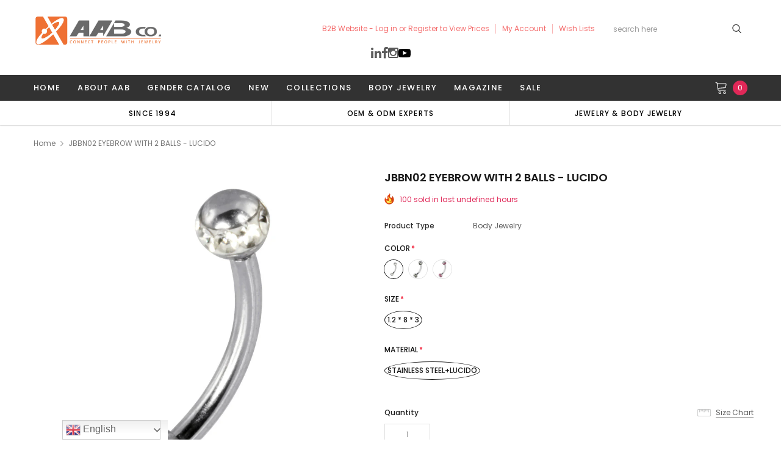

--- FILE ---
content_type: text/html; charset=utf-8
request_url: https://www.aab-co.com/products/jbbn02
body_size: 53425
content:
<!doctype html>
<!--[if lt IE 7]><html class="no-js lt-ie9 lt-ie8 lt-ie7" lang="en"> <![endif]-->
<!--[if IE 7]><html class="no-js lt-ie9 lt-ie8" lang="en"> <![endif]-->
<!--[if IE 8]><html class="no-js lt-ie9" lang="en"> <![endif]-->
<!--[if IE 9 ]><html class="ie9 no-js"> <![endif]-->
<!--[if (gt IE 9)|!(IE)]><!--> <html class="no-js" lang="en"> <!--<![endif]-->
<head>
  <!-- <meta name="viewport" content="width=device-width"> -->
  <meta name="viewport" content="width=device-width, initial-scale=1, maximum-scale=1, user-scalable=0, minimal-ui">
  <meta charset="utf-8">
  <meta http-equiv="X-UA-Compatible" content="IE=edge,chrome=1">
  
    <link rel="preload" href="//www.aab-co.com/cdn/shop/t/7/assets/verdor.min.css?v=153669543579119564441629100805" as="style">
  
  <script>
    try{var __w=window.innerWidth||document.documentElement.clientWidth||document.body.clientWidth;var _observer=new MutationObserver(e=>{e.forEach(({addedNodes:e})=>{e.forEach(e=>{if(__w<800&&1===e.nodeType&&"IMG"===e.tagName&&e.getAttribute('lazyloadInMobile')=="1"){e.setAttribute("loading",'lazy');e.style.opacity=0;e.removeAttribute("fetchpriority");let src=e.src||e.getAttribute("data-src");let srcset=e.srcset||e.getAttribute("data-srcset");if(src){e.setAttribute("data1-src",src);e.removeAttribute("src")}
if(srcset){e.setAttribute("data1-srcset",srcset);e.removeAttribute("srcset")}
e.removeAttribute("data-src");e.removeAttribute("data-srcset")}else if(__w>800&&1===e.nodeType&&"IMG"===e.tagName&&e.getAttribute('lazyloadInDesktop')=="1"){e.setAttribute("loading",'lazy');e.style.opacity=0;e.removeAttribute("fetchpriority");let src=e.src||e.getAttribute("data-src");let srcset=e.srcset||e.getAttribute("data-srcset");if(src){e.setAttribute("data1-src",src);e.removeAttribute("src")}
if(srcset){e.setAttribute("data1-srcset",srcset);e.removeAttribute("srcset")}
e.removeAttribute("data-src");e.removeAttribute("data-srcset")}})})});_observer.observe(document.documentElement,{childList:!0,subtree:!0})
const _listEventListener=["keydown","mousedown","mousemove","wheel","touchmove","touchstart","touchend"];function _triggerDOMListener(){let elms=document.querySelectorAll('img[lazyloadInMobile="1"],img[lazyloadInDesktop="1"]');elms.forEach(function(e){e.getAttribute('data1-src')&&e.setAttribute("src",e.getAttribute('data1-src'));e.getAttribute('data1-srcset')&&e.setAttribute("srcset",e.getAttribute('data1-srcset'));e.style.opacity=1});_listEventListener.forEach(function(key){window.removeEventListener(key,_triggerDOMListener,{'passive':!0})})}
_listEventListener.forEach(function(key){window.addEventListener(key,_triggerDOMListener,{'passive':!0})})}catch(e){}
</script>

<script>
    try{function fun(vl){var elmBody=document.querySelector("body");if(window.tptCLSID&&window.tptCLSID&&window.sessionStorage){elmBody=document.getElementById(window.tptCLSID)}
elmBody.style.opacity=vl;if(vl){elmBody.style.visibility="visibile"}}
if(!window.sessionStorage.getItem("clsloadedonce")){window.sessionStorage.setItem("clsloadedonce",1);([10,50,100,150,200,250,300]).forEach(function(timeOut){setTimeout(()=>{try{fun(0)}catch(e){}},timeOut)});setTimeout(()=>{try{fun(1)}catch(e){}},window.innerWidth>800?500:1000)}}catch(e){}

</script>

<script type="text/javascript">
  var includeArrSB = [
     // "lazysize.js",
  ];

   var includeArrToAddMoreSB = [
     "googletagmanager",
     "googleapis",
     "shopify-boomerang-1.0.0.min.js",
     "google-analytics",
     "wpm",
     "tidio",
     "pinterest",
     "facebook",
     "tidio",
     "lang2",
     "shop.app",
     "jquery/1.9.1",
     "jquery-1.12.4",
     "alsobought",
     "youtube",
     "extensions"
   ];
   let checkSBInclude, checkSBIncludeLoadMore;

   var observer1 = new MutationObserver(e => {
       e.forEach(({
           addedNodes: e
       }) => {
           e.forEach(e => {
               checkSBIncludeLoadMore = includeArrToAddMoreSB.filter(item => e.src?.includes(item)).length
               if (checkSBIncludeLoadMore) {
                   if (!window.loadMoreSP) window.loadMoreSP = []
                   window.loadMoreSP.push(e.outerHTML.toString())
                   e.remove()
               } else {
                   checkSBInclude = includeArrSB.filter(item => e.src?.includes(item)).length
                   if (1 === e.nodeType && "SCRIPT" === e.tagName && checkSBInclude) {
                       (e.setAttribute("data-src", e.src), e.removeAttribute("src"))
                   } else {
                       1 === e.nodeType && "SCRIPT" === e.tagName &&
                           (e.innerHTML.includes("asyncLoad") &&
                               (e.innerHTML = e.innerHTML.replace("if(window.attachEvent)", "document.addEventListener('asyncLazyLoad',function(event){asyncLoad();});if(window.attachEvent)").replaceAll(", asyncLoad", ", function(){}")), e.innerHTML.includes("PreviewBarInjector") && (e.innerHTML = e.innerHTML.replace("DOMContentLoaded", "asyncLazyLoad")), (e.className == 'analytics') && (e.type = 'text/lazyload'), (e.src.includes("assets/storefront/features") || e.src.includes("assets/shopify_pay") || e.src.includes("connect.facebook.net")) &&
                               (e.setAttribute("data-src", e.src), e.removeAttribute("src")))
                   }
               }

           })
       })
   });
   observer1.observe(document.documentElement, {
       childList: !0,
       subtree: !0
   })
</script>

  <!-- Basic page needs ================================================== -->
  

  <!-- Title and description ================================================== -->
  

  <!-- Helpers ================================================== -->
  <link rel="canonical" href="https://www.aab-co.com/products/jbbn02">
  
  <!-- Favicon -->
  
  <link rel="shortcut icon" href="//www.aab-co.com/cdn/shop/files/AAB_round_logo_32x32.png?v=1633494727" type="image/png">
  

  
  <!-- Product meta ================================================== -->
  

  <meta property="og:url" content="https://www.aab-co.com/products/jbbn02">
  <meta property="og:site_name" content="AAB CO.">
  <!-- /snippets/twitter-card.liquid -->





  <meta name="twitter:card" content="product">
  <meta name="twitter:title" content="JBBN02 EYEBROW WITH 2 BALLS - LUCIDO">
  <meta name="twitter:description" content=" SIZE 1.2 * 8 * 3 COLOR STEEL/WHITE/CRYSTAL STEEL/BLACK/CRYSTAL STEEL/PINK/ROSEMinimum Order Quantity (Color Size) 50">
  <meta name="twitter:image" content="https://www.aab-co.com/cdn/shop/products/M-JBBN02_medium.jpg?v=1724229648">
  <meta name="twitter:image:width" content="240">
  <meta name="twitter:image:height" content="240">
  <meta name="twitter:label1" content="Price">
  <meta name="twitter:data1" content="$1.43 USD">
  
  <meta name="twitter:label2" content="Brand">
  <meta name="twitter:data2" content="Body Jewelry">
  



  <!-- fonts -->
  
<script type="text/javascript">
  WebFontConfig = {
    google: { families: [ 
      
          'Poppins:100,200,300,400,500,600,700,800,900'
	  
      
      
      	
      		,
      	      
        'Arimo:100,200,300,400,500,600,700,800,900'
	  

    
        
          ,
        
        'Tinos:400,700'
    
    ] }
  };
  (function() {
    // var wf = document.createElement('script');
    // wf.src = ('https:' == document.location.protocol ? 'https' : 'http') +
    //   '://ajax.googleapis.com/ajax/libs/webfont/1/webfont.js';
    // wf.type = 'text/javascript';
    // wf.async = 'true';
    // var s = document.getElementsByTagName('script')[0];
    // s.parentNode.insertBefore(wf, s);
  })(); 
</script>


  <!-- Styles -->
  <link href="//www.aab-co.com/cdn/shop/t/7/assets/verdor.min.css?v=153669543579119564441629100805" rel="stylesheet" type="text/css" media="all" />
<link href="//www.aab-co.com/cdn/shop/t/7/assets/style.scss.css?v=60712277692760742721719388663" rel="stylesheet" type="text/css" media="all" />
<link href="//www.aab-co.com/cdn/shop/t/7/assets/styles-responsive.scss.css?v=37906353135477074111631275959" rel="stylesheet" type="text/css" media="all" />

  <link rel="preload" href="//www.aab-co.com/cdn/shop/t/7/assets/jquery.min.js?v=74721525869110791951715241680" as="script" >
  <!-- Scripts -->
  <script src="//www.aab-co.com/cdn/shop/t/7/assets/jquery.min.js?v=74721525869110791951715241680" type="text/javascript"></script>
<script src="//www.aab-co.com/cdn/shop/t/7/assets/lazysize.js?v=135440698951549802901715241754" type="text/javascript"></script>

<script src="//www.aab-co.com/cdn/shop/t/7/assets/new-js.js?v=101589102310805394691715241742" type="text/javascript"></script>


<script>
  window.ajax_cart = true;
  window.money_format = "<span class=hidePrice>${{amount}} USD</span>";
  window.shop_currency = "USD";
  window.show_multiple_currencies = false;
  window.loading_url = "//www.aab-co.com/cdn/shop/t/7/assets/loadding.svg?v=88682305317911376161629100800"; 
  window.use_color_swatch = true;
  window.use_variant_swatch = true;
  window.product_image_resize = false;
  window.enable_sidebar_multiple_choice = true;
  window.file_url = "//www.aab-co.com/cdn/shop/files/?22015";
  window.asset_url = "";
  window.router = "";
  window.images_size = {
    is_crop: false,
    ratio_width : 1,
    ratio_height : 1.35,
  };

  window.inventory_text = {
    in_stock: "In stock",
    many_in_stock: "Many in stock",
    out_of_stock: "Out of stock",
    add_to_cart: "Add to Cart",
    sold_out: "Sold Out",
    unavailable: "Unavailable",
    add_wishlist : "Add to Wish List",
    remove_wishlist : "Added To Wish List",
    select_options : "Select options",
    no_more_product: "No more product",
    previous: "Prev",
    next: "Next",
    pre_order : "Pre Order"
  };

  window.multi_lang = true;
  window.display_quickview_availability = false;
  window.display_quickview_sku = false;
  window.infinity_scroll_feature = true;
</script>

    <script src="//www.aab-co.com/cdn/shop/t/7/assets/lang2.js?v=127628076662693042541629100800"></script>
<script>
  var translator = {
    current_lang : jQuery.cookie("language"),
    
    init: function() {
      translator.updateStyling();
      translator.updateInventoryText();  		
    },

    updateStyling: function() {
      var style;
      
      style = "<style>*[data-translate] {visibility:visible} .lang2 { display: none }</style>";
      
      if (translator.isLang2()) {
        style = "<style>*[data-translate] {visibility:hidden} .lang1 {display:none}</style>";

        setTimeout(function(){
          $('.lang1').remove();
        },500);

      } 
      else {

        style = "<style>*[data-translate] {visibility:visible} .lang2 { display: none }</style>";

        setTimeout(function(){

          $('.lang2').remove();

        },500);

      }
      jQuery('head').append(style);
    },

    updateLangSwitcher: function() {
      if (translator.isLang2()) {
        jQuery(".lang-switcher li[data-value=2]").attr("class", "active");
      }
    },

    getTextToTranslate: function(selector) {
      var result = window.lang2;
      //check if there is parameter
      var params;
      if (selector.indexOf("|") > 0) {
        var devideList = selector.split("|");
        selector = devideList[0];
        params = devideList[1].split(",");
      }

      var selectorArr = selector.split('.');
      if (selectorArr) {
        for (var i = 0; i < selectorArr.length; i++) {
          result = result[selectorArr[i]];
        }
      } else {
        result = result[selector];
      }

      //check if result is object, case one and other
      if (result && result.one && result.other) {
        var countEqual1 = true;
        for (var i = 0; i < params.length; i++) {
          if (params[i].indexOf("count") >= 0) {
            variables = params[i].split(":");
            if (variables.length>1) {
              var count = variables[1];
              if (count > 1) {
                countEqual1 = false;
              }
            }
          }
        }

        if (countEqual1) {
          result = result.one;
        } else {
          result = result.other;
        }
      }

      //replace params
      
      if (params && params.length>0) {
        result = result.replace(/{{\s*/g, "{{");
        result = result.replace(/\s*}}/g, "}}");
        for (var i = 0; i < params.length; i++) {
          variables = params[i].split(":");
          if (variables.length>1) {
            result = result.replace("{{"+variables[0]+"}}", variables[1]);
                                    }          
                                    }
                                    }
                                    

                                    return result;
                                    },
                                    isLang2: function() {
              return translator.current_lang && translator.current_lang == 2;
            },
              updateInventoryText: function() {
                if (translator.isLang2()) {
                  window.inventory_text = {
                    in_stock: window.lang2.products.product.in_stock,
                    many_in_stock: window.lang2.products.product.many_in_stock,
                    out_of_stock: window.lang2.products.product.out_of_stock,
                    add_to_cart: window.lang2.products.product.add_to_cart,
                    sold_out: window.lang2.products.product.sold_out,
                    unavailable: window.lang2.products.product.unavailable,
                    add_wishlist: window.lang2.wishlist.general.add_to_wishlist,
                    remove_wishlist: window.lang2.wishlist.general.remove_wishlist,
                    select_options: window.lang2.products.product.select_options,
                    hide_options: window.lang2.products.product.hide_options,
                    show_options: window.lang2.products.product.show_options,
                    add_wishlist: window.lang2.wishlist.general.add_to_wishlist,
                    remove_wishlist: window.lang2.wishlist.general.remove_wishlist,
                    adding: window.lang2.products.product.adding,
                    thank_you: window.lang2.products.product.thank_you,
                    add_more: window.lang2.products.product.add_more,
                    cart_feedback: window.lang2.products.product.cart_feedback,
                    previous: window.lang2.collections.toolbar.previous,
                    next: window.lang2.collections.toolbar.next
                  };
                }
              },

                doTranslate: function(blockSelector) {
                  if (translator.isLang2()) {
                    jQuery(blockSelector + " [data-translate]").each(function(e) {          
                      var item = jQuery(this);
                      var selector = item.attr("data-translate");
                      var text = translator.getTextToTranslate(selector);
                      //translate only title
                      if (item.attr("translate-item")) {
                        var attribute = item.attr("translate-item");
                        if (attribute == 'blog-date-author') {
                          item.html(text);
                        } else if (attribute!="") {            
                          item.attr(attribute,text);
                        }
                      } else if (item.is("input")) {
                        item.val(text);
                      } else {
                        item.html(text);
                      }
                      item.css("visibility","visible");

                      jQuery(".lang-switcher li[data-value=1]").removeClass('active');
                      jQuery(".lang-switcher li[data-value=2]").addClass('active');
                    });
                  }
                }   
          };

          translator.init();

          jQuery(document).ready(function() {    
            jQuery(".lang-switcher li").on('click', function(e) {
              if($(this).hasClass('active')){
                return false;
              }
              e.preventDefault();
              var value = jQuery(this).data('value');
              jQuery.cookie('language', value, {expires:10, path:'/'});
              location.reload();
            });
            translator.doTranslate("body");
          });
</script>



  <!-- Header hook for plugins ================================ -->
  
  <script>window.performance && window.performance.mark && window.performance.mark('shopify.content_for_header.start');</script><meta id="shopify-digital-wallet" name="shopify-digital-wallet" content="/9199681632/digital_wallets/dialog">
<link rel="alternate" type="application/json+oembed" href="https://www.aab-co.com/products/jbbn02.oembed">
<script async="async" src="/checkouts/internal/preloads.js?locale=en-US"></script>
<script id="shopify-features" type="application/json">{"accessToken":"c49d0df821fa8e8d40c461146f1f2eeb","betas":["rich-media-storefront-analytics"],"domain":"www.aab-co.com","predictiveSearch":true,"shopId":9199681632,"locale":"en"}</script>
<script>var Shopify = Shopify || {};
Shopify.shop = "aab-co.myshopify.com";
Shopify.locale = "en";
Shopify.currency = {"active":"USD","rate":"1.0"};
Shopify.country = "US";
Shopify.theme = {"name":"Jewelias-1-0-1-sections-ready","id":125965795483,"schema_name":"Jewelias","schema_version":"1.0.0","theme_store_id":null,"role":"main"};
Shopify.theme.handle = "null";
Shopify.theme.style = {"id":null,"handle":null};
Shopify.cdnHost = "www.aab-co.com/cdn";
Shopify.routes = Shopify.routes || {};
Shopify.routes.root = "/";</script>
<script type="module">!function(o){(o.Shopify=o.Shopify||{}).modules=!0}(window);</script>
<script>!function(o){function n(){var o=[];function n(){o.push(Array.prototype.slice.apply(arguments))}return n.q=o,n}var t=o.Shopify=o.Shopify||{};t.loadFeatures=n(),t.autoloadFeatures=n()}(window);</script>
<script id="shop-js-analytics" type="application/json">{"pageType":"product"}</script>
<script defer="defer" async type="module" src="//www.aab-co.com/cdn/shopifycloud/shop-js/modules/v2/client.init-shop-cart-sync_C5BV16lS.en.esm.js"></script>
<script defer="defer" async type="module" src="//www.aab-co.com/cdn/shopifycloud/shop-js/modules/v2/chunk.common_CygWptCX.esm.js"></script>
<script type="module">
  await import("//www.aab-co.com/cdn/shopifycloud/shop-js/modules/v2/client.init-shop-cart-sync_C5BV16lS.en.esm.js");
await import("//www.aab-co.com/cdn/shopifycloud/shop-js/modules/v2/chunk.common_CygWptCX.esm.js");

  window.Shopify.SignInWithShop?.initShopCartSync?.({"fedCMEnabled":true,"windoidEnabled":true});

</script>
<script>(function() {
  var isLoaded = false;
  function asyncLoad() {
    if (isLoaded) return;
    isLoaded = true;
    var urls = ["https:\/\/bulkorder.prezenapps.com\/public\/js\/load-tbo-app-v2.js?shop=aab-co.myshopify.com","\/\/code.tidio.co\/42bui9x42krpznyj9gdzjsw0k6tpehtd.js?shop=aab-co.myshopify.com","","https:\/\/disable-click.crucialcommerceapps.com\/appJS?shop=aab-co.myshopify.com","https:\/\/gtranslate.io\/shopify\/gtranslate.js?shop=aab-co.myshopify.com","https:\/\/stocksheep.vercel.app\/scripts\/enableAppScript.js?shop=aab-co.myshopify.com","https:\/\/api-na1.hubapi.com\/scriptloader\/v1\/21976821.js?shop=aab-co.myshopify.com"];
    for (var i = 0; i < urls.length; i++) {
      var s = document.createElement('script');
      s.type = 'text/javascript';
      s.async = true;
      s.src = urls[i];
      var x = document.getElementsByTagName('script')[0];
      x.parentNode.insertBefore(s, x);
    }
  };
  if(window.attachEvent) {
    window.attachEvent('onload', asyncLoad);
  } else {
    window.addEventListener('load', asyncLoad, false);
  }
})();</script>
<script id="__st">var __st={"a":9199681632,"offset":28800,"reqid":"8b0a176c-4b4b-4283-b9f9-96fd4e6f72f8-1768671025","pageurl":"www.aab-co.com\/products\/jbbn02","u":"8bebe51c41ff","p":"product","rtyp":"product","rid":2178661187680};</script>
<script>window.ShopifyPaypalV4VisibilityTracking = true;</script>
<script id="captcha-bootstrap">!function(){'use strict';const t='contact',e='account',n='new_comment',o=[[t,t],['blogs',n],['comments',n],[t,'customer']],c=[[e,'customer_login'],[e,'guest_login'],[e,'recover_customer_password'],[e,'create_customer']],r=t=>t.map((([t,e])=>`form[action*='/${t}']:not([data-nocaptcha='true']) input[name='form_type'][value='${e}']`)).join(','),a=t=>()=>t?[...document.querySelectorAll(t)].map((t=>t.form)):[];function s(){const t=[...o],e=r(t);return a(e)}const i='password',u='form_key',d=['recaptcha-v3-token','g-recaptcha-response','h-captcha-response',i],f=()=>{try{return window.sessionStorage}catch{return}},m='__shopify_v',_=t=>t.elements[u];function p(t,e,n=!1){try{const o=window.sessionStorage,c=JSON.parse(o.getItem(e)),{data:r}=function(t){const{data:e,action:n}=t;return t[m]||n?{data:e,action:n}:{data:t,action:n}}(c);for(const[e,n]of Object.entries(r))t.elements[e]&&(t.elements[e].value=n);n&&o.removeItem(e)}catch(o){console.error('form repopulation failed',{error:o})}}const l='form_type',E='cptcha';function T(t){t.dataset[E]=!0}const w=window,h=w.document,L='Shopify',v='ce_forms',y='captcha';let A=!1;((t,e)=>{const n=(g='f06e6c50-85a8-45c8-87d0-21a2b65856fe',I='https://cdn.shopify.com/shopifycloud/storefront-forms-hcaptcha/ce_storefront_forms_captcha_hcaptcha.v1.5.2.iife.js',D={infoText:'Protected by hCaptcha',privacyText:'Privacy',termsText:'Terms'},(t,e,n)=>{const o=w[L][v],c=o.bindForm;if(c)return c(t,g,e,D).then(n);var r;o.q.push([[t,g,e,D],n]),r=I,A||(h.body.append(Object.assign(h.createElement('script'),{id:'captcha-provider',async:!0,src:r})),A=!0)});var g,I,D;w[L]=w[L]||{},w[L][v]=w[L][v]||{},w[L][v].q=[],w[L][y]=w[L][y]||{},w[L][y].protect=function(t,e){n(t,void 0,e),T(t)},Object.freeze(w[L][y]),function(t,e,n,w,h,L){const[v,y,A,g]=function(t,e,n){const i=e?o:[],u=t?c:[],d=[...i,...u],f=r(d),m=r(i),_=r(d.filter((([t,e])=>n.includes(e))));return[a(f),a(m),a(_),s()]}(w,h,L),I=t=>{const e=t.target;return e instanceof HTMLFormElement?e:e&&e.form},D=t=>v().includes(t);t.addEventListener('submit',(t=>{const e=I(t);if(!e)return;const n=D(e)&&!e.dataset.hcaptchaBound&&!e.dataset.recaptchaBound,o=_(e),c=g().includes(e)&&(!o||!o.value);(n||c)&&t.preventDefault(),c&&!n&&(function(t){try{if(!f())return;!function(t){const e=f();if(!e)return;const n=_(t);if(!n)return;const o=n.value;o&&e.removeItem(o)}(t);const e=Array.from(Array(32),(()=>Math.random().toString(36)[2])).join('');!function(t,e){_(t)||t.append(Object.assign(document.createElement('input'),{type:'hidden',name:u})),t.elements[u].value=e}(t,e),function(t,e){const n=f();if(!n)return;const o=[...t.querySelectorAll(`input[type='${i}']`)].map((({name:t})=>t)),c=[...d,...o],r={};for(const[a,s]of new FormData(t).entries())c.includes(a)||(r[a]=s);n.setItem(e,JSON.stringify({[m]:1,action:t.action,data:r}))}(t,e)}catch(e){console.error('failed to persist form',e)}}(e),e.submit())}));const S=(t,e)=>{t&&!t.dataset[E]&&(n(t,e.some((e=>e===t))),T(t))};for(const o of['focusin','change'])t.addEventListener(o,(t=>{const e=I(t);D(e)&&S(e,y())}));const B=e.get('form_key'),M=e.get(l),P=B&&M;t.addEventListener('DOMContentLoaded',(()=>{const t=y();if(P)for(const e of t)e.elements[l].value===M&&p(e,B);[...new Set([...A(),...v().filter((t=>'true'===t.dataset.shopifyCaptcha))])].forEach((e=>S(e,t)))}))}(h,new URLSearchParams(w.location.search),n,t,e,['guest_login'])})(!0,!0)}();</script>
<script integrity="sha256-4kQ18oKyAcykRKYeNunJcIwy7WH5gtpwJnB7kiuLZ1E=" data-source-attribution="shopify.loadfeatures" defer="defer" src="//www.aab-co.com/cdn/shopifycloud/storefront/assets/storefront/load_feature-a0a9edcb.js" crossorigin="anonymous"></script>
<script data-source-attribution="shopify.dynamic_checkout.dynamic.init">var Shopify=Shopify||{};Shopify.PaymentButton=Shopify.PaymentButton||{isStorefrontPortableWallets:!0,init:function(){window.Shopify.PaymentButton.init=function(){};var t=document.createElement("script");t.src="https://www.aab-co.com/cdn/shopifycloud/portable-wallets/latest/portable-wallets.en.js",t.type="module",document.head.appendChild(t)}};
</script>
<script data-source-attribution="shopify.dynamic_checkout.buyer_consent">
  function portableWalletsHideBuyerConsent(e){var t=document.getElementById("shopify-buyer-consent"),n=document.getElementById("shopify-subscription-policy-button");t&&n&&(t.classList.add("hidden"),t.setAttribute("aria-hidden","true"),n.removeEventListener("click",e))}function portableWalletsShowBuyerConsent(e){var t=document.getElementById("shopify-buyer-consent"),n=document.getElementById("shopify-subscription-policy-button");t&&n&&(t.classList.remove("hidden"),t.removeAttribute("aria-hidden"),n.addEventListener("click",e))}window.Shopify?.PaymentButton&&(window.Shopify.PaymentButton.hideBuyerConsent=portableWalletsHideBuyerConsent,window.Shopify.PaymentButton.showBuyerConsent=portableWalletsShowBuyerConsent);
</script>
<script>
  function portableWalletsCleanup(e){e&&e.src&&console.error("Failed to load portable wallets script "+e.src);var t=document.querySelectorAll("shopify-accelerated-checkout .shopify-payment-button__skeleton, shopify-accelerated-checkout-cart .wallet-cart-button__skeleton"),e=document.getElementById("shopify-buyer-consent");for(let e=0;e<t.length;e++)t[e].remove();e&&e.remove()}function portableWalletsNotLoadedAsModule(e){e instanceof ErrorEvent&&"string"==typeof e.message&&e.message.includes("import.meta")&&"string"==typeof e.filename&&e.filename.includes("portable-wallets")&&(window.removeEventListener("error",portableWalletsNotLoadedAsModule),window.Shopify.PaymentButton.failedToLoad=e,"loading"===document.readyState?document.addEventListener("DOMContentLoaded",window.Shopify.PaymentButton.init):window.Shopify.PaymentButton.init())}window.addEventListener("error",portableWalletsNotLoadedAsModule);
</script>

<script type="module" src="https://www.aab-co.com/cdn/shopifycloud/portable-wallets/latest/portable-wallets.en.js" onError="portableWalletsCleanup(this)" crossorigin="anonymous"></script>
<script nomodule>
  document.addEventListener("DOMContentLoaded", portableWalletsCleanup);
</script>

<link id="shopify-accelerated-checkout-styles" rel="stylesheet" media="screen" href="https://www.aab-co.com/cdn/shopifycloud/portable-wallets/latest/accelerated-checkout-backwards-compat.css" crossorigin="anonymous">
<style id="shopify-accelerated-checkout-cart">
        #shopify-buyer-consent {
  margin-top: 1em;
  display: inline-block;
  width: 100%;
}

#shopify-buyer-consent.hidden {
  display: none;
}

#shopify-subscription-policy-button {
  background: none;
  border: none;
  padding: 0;
  text-decoration: underline;
  font-size: inherit;
  cursor: pointer;
}

#shopify-subscription-policy-button::before {
  box-shadow: none;
}

      </style>

<script>window.performance && window.performance.mark && window.performance.mark('shopify.content_for_header.end');</script>
  
  <script type="text/javascript">window.moneyFormat = "<span class=hidePrice>${{amount}}</span>";
  window.shopCurrency = "USD";
  window.assetsUrl = '//www.aab-co.com/cdn/shop/t/7/assets/';
</script>
<script>
  window.globoRelatedProductsConfig = {
    apiUrl: "https://related-products.globosoftware.net/api",
    alternateApiUrl: "https://related-products.globosoftware.net",
    shop: "aab-co.myshopify.com",
    shopNumber: 32423,
    domain: "www.aab-co.com",
    customer:null,
    urls: {
      search: "\/search",
      collection: "\/collections",
    },
    page: 'product',
    translation: {"add_to_cart":"Add to cart","added_to_cart":"Added to cart","add_selected_to_cart":"Add selected to cart","added_selected_to_cart":"Added selected to cart","sale":"Sale","total_price":"Total price:","this_item":"This item:","sold_out":"Sold out","add_to_cart_short":"ADD","added_to_cart_short":"ADDED"},
    settings: {"redirect":true,"new_tab":true,"image_ratio":"400:500","visible_tags":null,"hidden_tags":null,"exclude_tags":null,"carousel_autoplay":false,"carousel_disable_in_mobile":false,"carousel_loop":true,"carousel_rtl":false,"carousel_items":"5","sold_out":false,"discount":{"enable":false,"condition":"any","type":"percentage","value":10}},
    manualRecommendations: {},
    boughtTogetherIds: {},
    trendingProducts: [2112672530528,2114492039264,2112671940704,2112660111456,2112668467296,2114491088992,2100149157984,2100149846112,2100148207712,2100110655584,2228250771552,2228244086880,2100150009952,2100149977184,5933241434267,4469098217568,4469098250336,2096794173536,2096794140768,2096793780320,2096793616480,2096793583712,5933241991323,2096792862816,5933207945371,5933217284251,5933248446619,5933247824027,5933263192219,5933254443163,5933256016027,5933264666779,5933264011419,5933266600091,5933267091611,5933206634651,2096712056928,5933239402651,5933237371035,2096741613664,2096719331424,2096719298656,2096719167584,2096718839904,2096716873824,2096716742752,2096716677216,2096716841056,2096715890784,2096715530336,2096715432032,2096713793632,2096713728096,2096713171040,2096712810592,2096712286304,2096712220768,2096639377504,2096638951520,2096627187808,2096627023968,2096586260576,2100150403168,2100055736416,2100106920032,4376912494688,4376912527456,4376912724064,2228245823584,2228245954656,2100042629216,2100042694752,6869637333147,5529306464411,5529301614747,2228251492448,2196622671968,2100114096224,2100031094880,5778145116315,5764429480091,2100156465248,5316928995483,5778167038107,5778145247387,5778167070875,2100044202080,2228260012128,2228259979360,4371736592480,4371735904352,2228243365984,2228243267680,2098987106400,4371735937120,7328113230051,7328113164515,4371736625248,2100154400864,2228243234912],
    productBoughtTogether: {"type":"product_bought_together","enable":false,"title":{"text":"Frequently Bought Together","color":"#212121","fontSize":"25","align":"left"},"subtitle":{"text":"","color":"#212121","fontSize":"18"},"limit":10,"maxWidth":1170,"conditions":[{"id":"bought_together","status":1},{"id":"manual","status":1},{"id":"vendor","type":"same","status":1},{"id":"type","type":"same","status":1},{"id":"collection","type":"same","status":1},{"id":"tags","type":"same","status":1},{"id":"global","status":1}],"template":{"id":"2","elements":["price","addToCartBtn","variantSelector","saleLabel"],"productTitle":{"fontSize":"15","color":"#212121"},"productPrice":{"fontSize":"14","color":"#212121"},"productOldPrice":{"fontSize":16,"color":"#919191"},"button":{"fontSize":"14","color":"#ffffff","backgroundColor":"#212121"},"saleLabel":{"color":"#fff","backgroundColor":"#c00000"},"this_item":true,"selected":true},"random":false,"discount":true},
    productRelated: {"type":"product_related","enable":false,"title":{"text":"Related products","color":"#212121","fontSize":"25","align":"center"},"subtitle":{"text":"","color":"#212121","fontSize":"18"},"limit":10,"maxWidth":1170,"conditions":[{"id":"manual","status":0},{"id":"bought_together","status":0},{"id":"vendor","type":"same","status":1},{"id":"type","type":"same","status":1},{"id":"collection","type":"same","status":1},{"id":"tags","type":"same","status":1},{"id":"global","status":1}],"template":{"id":"1","elements":["price","addToCartBtn","variantSelector","saleLabel"],"productTitle":{"fontSize":"15","color":"#212121"},"productPrice":{"fontSize":"14","color":"#212121"},"productOldPrice":{"fontSize":16,"color":"#919191"},"button":{"fontSize":"14","color":"#ffffff","backgroundColor":"#212121"},"saleLabel":{"color":"#fff","backgroundColor":"#c00000"},"this_item":false,"selected":false},"random":false,"discount":false},
    cart: {"type":"cart","enable":false,"title":{"text":"What else do you need?","color":"#212121","fontSize":"20","align":"left"},"subtitle":{"text":"","color":"#212121","fontSize":"18"},"limit":10,"maxWidth":1170,"conditions":[{"id":"manual","status":1},{"id":"bought_together","status":1},{"id":"tags","type":"same","status":1},{"id":"global","status":1}],"template":{"id":"3","elements":["price","addToCartBtn","variantSelector","saleLabel"],"productTitle":{"fontSize":"14","color":"#212121"},"productPrice":{"fontSize":"14","color":"#212121"},"productOldPrice":{"fontSize":16,"color":"#919191"},"button":{"fontSize":"15","color":"#ffffff","backgroundColor":"#212121"},"saleLabel":{"color":"#fff","backgroundColor":"#c00000"},"this_item":true,"selected":true},"random":false,"discount":false},
    basis_collection_handle: 'all',
    widgets: [],
    offers: [],
    view_name: 'globo.alsobought',
    cart_properties_name: '_bundle',
    upsell_properties_name: '_upsell_bundle',
    discounted_ids: [],
    discount_min_amount: 0,
    offerdiscounted_ids: [],
    offerdiscount_min_amount: 0,data: {
      ids: ["2178661187680"],
      vendors: ["Body Jewelry"],
      types: ["Body Jewelry"],
      tags: ["16g  1.2mm  3\/64\"","active","BLACK","BODY JEWELRY","CRYSTAL","EYEBROW BAR","FOIL STONE","GLASS","Less than $2.00","PINK","round","STAINLESS STEEL","STAINLESS STEEL+LUCIDO","STEEL","STOCK AVAILABLE BP","TRAGUS\/HELIX","UNISEX BP","WHITE","WOMEN BP","z+"],
      collections: []
    },product: {
        id: "2178661187680",
        title: "JBBN02 EYEBROW WITH 2 BALLS - LUCIDO",
        handle: "jbbn02",
        price: 143,
        compare_at_price: null,
        images: ["//www.aab-co.com/cdn/shop/products/M-JBBN02.jpg?v=1724229648"],
         variants: [{"id":19636856193120,"title":"STEEL\/WHITE\/CRYSTAL \/ 1.2 * 8 * 3 \/ STAINLESS STEEL+LUCIDO","option1":"STEEL\/WHITE\/CRYSTAL","option2":"1.2 * 8 * 3","option3":"STAINLESS STEEL+LUCIDO","sku":"JBBN02 (SET ID 135022)","requires_shipping":true,"taxable":false,"featured_image":{"id":11534207680608,"product_id":2178661187680,"position":4,"created_at":"2019-07-19T17:08:56+08:00","updated_at":"2024-08-21T16:32:03+08:00","alt":"JBBN02 EYEBROW WITH 2 BALLS - LUCIDO AAB CO..","width":1000,"height":1000,"src":"\/\/www.aab-co.com\/cdn\/shop\/products\/JBBN02_STEEL_WHITE_CRYSTAL_2.jpg?v=1724229123","variant_ids":[19636856193120]},"available":true,"name":"JBBN02 EYEBROW WITH 2 BALLS - LUCIDO - STEEL\/WHITE\/CRYSTAL \/ 1.2 * 8 * 3 \/ STAINLESS STEEL+LUCIDO","public_title":"STEEL\/WHITE\/CRYSTAL \/ 1.2 * 8 * 3 \/ STAINLESS STEEL+LUCIDO","options":["STEEL\/WHITE\/CRYSTAL","1.2 * 8 * 3","STAINLESS STEEL+LUCIDO"],"price":143,"weight":0,"compare_at_price":null,"inventory_management":"shopify","barcode":"135022","featured_media":{"alt":"JBBN02 EYEBROW WITH 2 BALLS - LUCIDO AAB CO..","id":2039543988320,"position":4,"preview_image":{"aspect_ratio":1.0,"height":1000,"width":1000,"src":"\/\/www.aab-co.com\/cdn\/shop\/products\/JBBN02_STEEL_WHITE_CRYSTAL_2.jpg?v=1724229123"}},"requires_selling_plan":false,"selling_plan_allocations":[]},{"id":19636856225888,"title":"STEEL\/BLACK\/CRYSTAL \/ 1.2 * 8 * 3 \/ STAINLESS STEEL+LUCIDO","option1":"STEEL\/BLACK\/CRYSTAL","option2":"1.2 * 8 * 3","option3":"STAINLESS STEEL+LUCIDO","sku":"JBBN02 (SET ID 135026)","requires_shipping":true,"taxable":false,"featured_image":{"id":11534208303200,"product_id":2178661187680,"position":5,"created_at":"2019-07-19T17:08:59+08:00","updated_at":"2024-08-21T16:32:03+08:00","alt":"JBBN02 EYEBROW WITH 2 BALLS - LUCIDO AAB CO..","width":1000,"height":1000,"src":"\/\/www.aab-co.com\/cdn\/shop\/products\/JBBN02_STEEL_BLACK_CRYSTAL_2.jpg?v=1724229123","variant_ids":[19636856225888]},"available":true,"name":"JBBN02 EYEBROW WITH 2 BALLS - LUCIDO - STEEL\/BLACK\/CRYSTAL \/ 1.2 * 8 * 3 \/ STAINLESS STEEL+LUCIDO","public_title":"STEEL\/BLACK\/CRYSTAL \/ 1.2 * 8 * 3 \/ STAINLESS STEEL+LUCIDO","options":["STEEL\/BLACK\/CRYSTAL","1.2 * 8 * 3","STAINLESS STEEL+LUCIDO"],"price":143,"weight":0,"compare_at_price":null,"inventory_management":"shopify","barcode":"135026","featured_media":{"alt":"JBBN02 EYEBROW WITH 2 BALLS - LUCIDO AAB CO..","id":2039544545376,"position":5,"preview_image":{"aspect_ratio":1.0,"height":1000,"width":1000,"src":"\/\/www.aab-co.com\/cdn\/shop\/products\/JBBN02_STEEL_BLACK_CRYSTAL_2.jpg?v=1724229123"}},"requires_selling_plan":false,"selling_plan_allocations":[]},{"id":19636856258656,"title":"STEEL\/PINK\/ROSE \/ 1.2 * 8 * 3 \/ STAINLESS STEEL+LUCIDO","option1":"STEEL\/PINK\/ROSE","option2":"1.2 * 8 * 3","option3":"STAINLESS STEEL+LUCIDO","sku":"JBBN02 (SET ID 135027)","requires_shipping":true,"taxable":false,"featured_image":{"id":11534207811680,"product_id":2178661187680,"position":2,"created_at":"2019-07-19T17:08:57+08:00","updated_at":"2024-08-21T16:32:02+08:00","alt":"JBBN02 EYEBROW WITH 2 BALLS - LUCIDO AAB CO..","width":1000,"height":1000,"src":"\/\/www.aab-co.com\/cdn\/shop\/products\/JBBN02_STEEL_PINK_ROSE_2.jpg?v=1724229122","variant_ids":[19636856258656]},"available":true,"name":"JBBN02 EYEBROW WITH 2 BALLS - LUCIDO - STEEL\/PINK\/ROSE \/ 1.2 * 8 * 3 \/ STAINLESS STEEL+LUCIDO","public_title":"STEEL\/PINK\/ROSE \/ 1.2 * 8 * 3 \/ STAINLESS STEEL+LUCIDO","options":["STEEL\/PINK\/ROSE","1.2 * 8 * 3","STAINLESS STEEL+LUCIDO"],"price":143,"weight":0,"compare_at_price":null,"inventory_management":"shopify","barcode":"135027","featured_media":{"alt":"JBBN02 EYEBROW WITH 2 BALLS - LUCIDO AAB CO..","id":2039544086624,"position":2,"preview_image":{"aspect_ratio":1.0,"height":1000,"width":1000,"src":"\/\/www.aab-co.com\/cdn\/shop\/products\/JBBN02_STEEL_PINK_ROSE_2.jpg?v=1724229122"}},"requires_selling_plan":false,"selling_plan_allocations":[]}],
         available: true,
        vendor: "Body Jewelry",
        product_type: "Body Jewelry",
        tags: ["16g  1.2mm  3\/64\"","active","BLACK","BODY JEWELRY","CRYSTAL","EYEBROW BAR","FOIL STONE","GLASS","Less than $2.00","PINK","round","STAINLESS STEEL","STAINLESS STEEL+LUCIDO","STEEL","STOCK AVAILABLE BP","TRAGUS\/HELIX","UNISEX BP","WHITE","WOMEN BP","z+"],
        published_at:"2019-06-14 10:01:51 +0800"
              },upselldatas:{},
    cartitems:[],
    no_image_url: "https://cdn.shopify.com/s/images/admin/no-image-large.gif"
  };
</script>
<script>globoRelatedProductsConfig.data.collections = globoRelatedProductsConfig.data.collections.concat(["body-jewelry-1","earrings","eyebrow-bars","globo_basis_collection","stock-available-in-body-jewelry","tragus-helix","upper-earring"]);globoRelatedProductsConfig.boughtTogetherIds[2178661187680] =false;
  
    globoRelatedProductsConfig.upselldatas[2178661187680] = {
      title: "JBBN02 EYEBROW WITH 2 BALLS - LUCIDO",
      collections :["body-jewelry-1","earrings","eyebrow-bars","globo_basis_collection","stock-available-in-body-jewelry","tragus-helix","upper-earring"],
      tags:["16g  1.2mm  3\/64\"","active","BLACK","BODY JEWELRY","CRYSTAL","EYEBROW BAR","FOIL STONE","GLASS","Less than $2.00","PINK","round","STAINLESS STEEL","STAINLESS STEEL+LUCIDO","STEEL","STOCK AVAILABLE BP","TRAGUS\/HELIX","UNISEX BP","WHITE","WOMEN BP","z+"],
      product_type:"Body Jewelry"};
</script><script defer src="//www.aab-co.com/cdn/shop/t/7/assets/globo.alsobought.data.js?v=53510224663008845781638353945" type="text/javascript"></script>

<script defer src="//www.aab-co.com/cdn/shop/t/7/assets/globo.alsobought.min.js?v=184120105635697298491652079934" type="text/javascript"></script>
<link rel="preload stylesheet" href="//www.aab-co.com/cdn/shop/t/7/assets/globo.alsobought.css?v=89341166247815665351652079933" as="style">


  <!--[if lt IE 9]>
  
  <![endif]-->

  

  <link href="//www.aab-co.com/cdn/shop/t/7/assets/custom.css?v=3885366174961219151759143766" rel="stylesheet" type="text/css" media="all" />
  


  <!-- Meta Pixel Code -->
  <script>
  !function(f,b,e,v,n,t,s)
  {if(f.fbq)return;n=f.fbq=function(){n.callMethod?
  n.callMethod.apply(n,arguments):n.queue.push(arguments)};
  if(!f._fbq)f._fbq=n;n.push=n;n.loaded=!0;n.version='2.0';
  n.queue=[];t=b.createElement(e);t.async=!0;
  t.src=v;s=b.getElementsByTagName(e)[0];
  s.parentNode.insertBefore(t,s)}(window, document,'script',
  'https://connect.facebook.net/en_US/fbevents.js');
  fbq('init', '1345682893308291');
  fbq('track', 'PageView');
  </script>
  <noscript>< img height="1" width="1" style="display:none"
  src="https://www.facebook.com/tr?id=1345682893308291&ev=PageView&noscript=1"
  /></noscript>
<!-- End Meta Pixel Code -->

  <script type="text/javascript">
  _linkedin_partner_id = "6991154";
  window._linkedin_data_partner_ids = window._linkedin_data_partner_ids || [];
  window._linkedin_data_partner_ids.push(_linkedin_partner_id);
  </script><script type="text/javascript">
  (function(l) {
  if (!l){window.lintrk = function(a,b){window.lintrk.q.push([a,b])};
  window.lintrk.q=[]}
  var s = document.getElementsByTagName("script")[0];
  var b = document.createElement("script");
  b.type = "text/javascript";b.async = true;
  b.src = "https://snap.licdn.com/li.lms-analytics/insight.min.js";
  s.parentNode.insertBefore(b, s);})(window.lintrk);
  </script>
  <noscript>
  <img height="1" width="1" style="display:none;" alt="" src="https://px.ads.linkedin.com/collect/?pid=6991154&fmt=gif" />
  </noscript>
  
  <!-- Google tag (gtag.js) --> 
    <script async src="https://www.googletagmanager.com/gtag/js?id=G-D2J941N282"></script> 
    <script> window.dataLayer = window.dataLayer || []; function gtag(){dataLayer.push(arguments);} gtag('js', new Date()); gtag('config', 'G-D2J941N282'); </script>
     
  
<!-- BEGIN app block: shopify://apps/searchpie-seo-speed/blocks/sb-snippets/29f6c508-9bb9-4e93-9f98-b637b62f3552 --><!-- BEGIN app snippet: sb-meta-tags --><!-- SearchPie meta tags -->

<title>JBBN02 EYEBROW WITH 2 BALLS - LUCIDO</title><meta name="description" content="SIZE 1.2 * 8 * 3 COLOR STEEL/WHITE/CRYSTAL STEEL/BLACK/CRYSTAL STEEL/PINK/ROSEMinimum Order Quantity (Color Size) 50">
<!-- END SearchPie meta tags X --><!-- END app snippet --><!-- BEGIN app snippet: amp -->     
















    

<!-- END app snippet --><!-- BEGIN app snippet: Secomapp-Instant-Page --><script>
    var timeout = 2000;
    (function (w, d, s) {
        function asyncLoad_isp() {
            setTimeout(function () {
                var head = document.head;
                var r = document.createElement('script');
                r.type = "module";
                r.integrity = "sha384-MWfCL6g1OTGsbSwfuMHc8+8J2u71/LA8dzlIN3ycajckxuZZmF+DNjdm7O6H3PSq";
                r.src = "//instant.page/5.1.1";
                r.defer = true;
                head.appendChild(r);
            }, timeout);
        };
        document.addEventListener('DOMContentLoaded', function (event) {
            asyncLoad_isp();
        });
    })(window, document, 'script');
</script>
<!-- END app snippet --><!-- BEGIN app snippet: Secomapp-Store --><!-- seo-booster-json-ld-store -->

<!-- seo-booster-website -->
<script type="application/ld+json">
  {
     "@context": "http://schema.org",
     "@type": "WebSite",
     
     "name" : "AAB Co.,Limited",
     
     
     "url": "https://www.aab-co.com/",
     "potentialAction": {
       "@type": "SearchAction",
       "target": {
          "@type": "EntryPoint",
          "urlTemplate": "https://www.aab-co.com/search?q={search_term_string}"
        },
       "query-input": "required name=search_term_string"
     }
  }
</script>
<!-- end-seo-booster-website -->

<!-- seo-booster-organization -->
<script type="application/ld+json">
  {
  	"@context": "http://schema.org",
  	"@type": "Organization",
      
      "name" : "AAB Co.,Limited",
      
  	"url": "https://www.aab-co.com","logo": "https://sb.secomapp.com/images/artwork/sb_logo_84561.png","description": "SIZE 1.2 * 8 * 3 COLOR STEEL/WHITE/CRYSTAL STEEL/BLACK/CRYSTAL STEEL/PINK/ROSEMinimum Order Quantity (Color Size) 50",
      "address": {
        "@type": "PostalAddress",
        "streetAddress": "Opal Science and Innovation Park,",
        "addressLocality": "Guang Zhou",
        "addressCountry":  "CN",
        "addressRegion": "Guangdong",
        "postalCode": "510000"
      }
  , "sameAs" : [
  
  "www.aab-co.com"
      
  ]}
</script>

<!-- End - seo-booster-json-ld-store -->
<!-- END app snippet --><!-- BEGIN app snippet: Secomapp-Breadcrumb --><!-- seo-booster-json-ld-Breadcrumb -->
<script type="application/ld+json">
    {
        "@context": "http://schema.org",
        "@type": "BreadcrumbList",
        "itemListElement": [{
            "@type": "ListItem",
            "position": "1",
            "item": {
                "@type": "Website",
                "@id": "https://www.aab-co.com",
                "name": "AAB CO."
            }
        }]

 }

</script>
<!-- END app snippet --><!-- BEGIN app snippet: Secomapp-Product --><!-- seo-booster-json-ld-product --><!-- apps:  -->
<!-- isValidGtinLength:   -->
<script type="application/ld+json" id="json-ld-sb-pd-id" id-sb="product" class="json-ld-sb-pd">
      {
          "@context": "http://schema.org/",
          "@type": "Product",
          "productId": "135022",
          "mpn": "135022",
          "url": "https://www.aab-co.com/products/jbbn02",
          "name": "JBBN02 EYEBROW WITH 2 BALLS - LUCIDO",
          "image": [
            
              
                "https://www.aab-co.com/cdn/shop/products/M-JBBN02.jpg?v=1724229648",
              
                "https://www.aab-co.com/cdn/shop/products/JBBN02_STEEL_PINK_ROSE_2.jpg?v=1724229122",
              
                "https://www.aab-co.com/cdn/shop/products/JBBN02_STEEL_PINK_ROSE_3.jpg?v=1724229122"
              
            
          ],
          
          "description" : " SIZE 1.2 * 8 * 3 COLOR STEEL/WHITE/CRYSTAL STEEL/BLACK/CRYSTAL STEEL/PINK/ROSEMinimum Order Quantity (Color Size) 50.",
          
          "brand": {
              "@type": "Brand",
              "name": "Body Jewelry"
          },
            "sku": "JBBN02(SETID135022)",
          "weight": "0g",
          "offers" : [
              {
                  "@type" : "Offer" ,
                  "mpn": "135022",
                  "priceCurrency" : "USD" ,
                  "price" : "1.43" ,
                  "priceValidUntil": "2026-04-18",
                  "availability" : "http://schema.org/InStock" ,
                  "itemCondition": "http://schema.org/NewCondition",
                  "sku": "JBBN02(SETID135022)",
                  "name": "STEEL/WHITE/CRYSTAL / 1.2 * 8 * 3 / STAINLESS STEEL+LUCIDO",
                  "url" : "https://www.aab-co.com/products/jbbn02?variant=19636856193120",
                  "seller" : {
                      "@type" : "Organization",
                      "name" : "AAB CO."
                  },
                  "hasMerchantReturnPolicy": {
                    "@type": "MerchantReturnPolicy",
                    "applicableCountry": "CN",
                    "returnMethod": "ReturnInStore",
                    "returnFees": "FreeReturn",
                    "refundType": "FullRefund",
                    "returnPolicyCategory": "MerchantReturnFiniteReturnWindow",
                    "merchantReturnDays": 30,
                    "merchantReturnLink": "https://www.aab-co.com/policies/refund-policy"
               },
               "shippingDetails": {
                    "@type": "OfferShippingDetails",
                    "shippingRate": {
                      "@type": "MonetaryAmount",
                      "value": 0,
                      "currency": "USD"
                    },
                    "shippingDestination": {
                      "@type": "DefinedRegion",
                      "addressCountry": "CN"
                    },
                    "deliveryTime": {
                      "@type": "ShippingDeliveryTime",
                      "handlingTime": {
                      "@type": "QuantitativeValue",
                      "minValue": 0,
                      "maxValue": 2,
                      "unitCode": "DAY"
                      },
                      "transitTime": {
                        "@type": "QuantitativeValue",
                        "minValue": 2,
                        "maxValue": 12,
                        "unitCode": "DAY"
                      }
                  }
               }
              },
            {
                  "@type" : "Offer" ,
                  "mpn": "135026",
                  "priceCurrency" : "USD" ,
                  "price" : "1.43" ,
                  "priceValidUntil": "2026-04-18",
                  "availability" : "http://schema.org/InStock" ,
                  "itemCondition": "http://schema.org/NewCondition",
                  "sku": "JBBN02(SETID135026)",
                  "name": "STEEL/BLACK/CRYSTAL / 1.2 * 8 * 3 / STAINLESS STEEL+LUCIDO",
                  "url" : "https://www.aab-co.com/products/jbbn02?variant=19636856225888",
                  "seller" : {
                      "@type" : "Organization",
                      "name" : "AAB CO."
                  },
                  "hasMerchantReturnPolicy": {
                    "@type": "MerchantReturnPolicy",
                    "applicableCountry": "CN",
                    "returnMethod": "ReturnInStore",
                    "returnFees": "FreeReturn",
                    "refundType": "FullRefund",
                    "returnPolicyCategory": "MerchantReturnFiniteReturnWindow",
                    "merchantReturnDays": 30,
                    "merchantReturnLink": "https://www.aab-co.com/policies/refund-policy"
               },
               "shippingDetails": {
                    "@type": "OfferShippingDetails",
                    "shippingRate": {
                      "@type": "MonetaryAmount",
                      "value": 0,
                      "currency": "USD"
                    },
                    "shippingDestination": {
                      "@type": "DefinedRegion",
                      "addressCountry": "CN"
                    },
                    "deliveryTime": {
                      "@type": "ShippingDeliveryTime",
                      "handlingTime": {
                      "@type": "QuantitativeValue",
                      "minValue": 0,
                      "maxValue": 2,
                      "unitCode": "DAY"
                      },
                      "transitTime": {
                        "@type": "QuantitativeValue",
                        "minValue": 2,
                        "maxValue": 12,
                        "unitCode": "DAY"
                      }
                  }
               }
              },
            {
                  "@type" : "Offer" ,
                  "mpn": "135027",
                  "priceCurrency" : "USD" ,
                  "price" : "1.43" ,
                  "priceValidUntil": "2026-04-18",
                  "availability" : "http://schema.org/InStock" ,
                  "itemCondition": "http://schema.org/NewCondition",
                  "sku": "JBBN02(SETID135027)",
                  "name": "STEEL/PINK/ROSE / 1.2 * 8 * 3 / STAINLESS STEEL+LUCIDO",
                  "url" : "https://www.aab-co.com/products/jbbn02?variant=19636856258656",
                  "seller" : {
                      "@type" : "Organization",
                      "name" : "AAB CO."
                  },
                  "hasMerchantReturnPolicy": {
                    "@type": "MerchantReturnPolicy",
                    "applicableCountry": "CN",
                    "returnMethod": "ReturnInStore",
                    "returnFees": "FreeReturn",
                    "refundType": "FullRefund",
                    "returnPolicyCategory": "MerchantReturnFiniteReturnWindow",
                    "merchantReturnDays": 30,
                    "merchantReturnLink": "https://www.aab-co.com/policies/refund-policy"
               },
               "shippingDetails": {
                    "@type": "OfferShippingDetails",
                    "shippingRate": {
                      "@type": "MonetaryAmount",
                      "value": 0,
                      "currency": "USD"
                    },
                    "shippingDestination": {
                      "@type": "DefinedRegion",
                      "addressCountry": "CN"
                    },
                    "deliveryTime": {
                      "@type": "ShippingDeliveryTime",
                      "handlingTime": {
                      "@type": "QuantitativeValue",
                      "minValue": 0,
                      "maxValue": 2,
                      "unitCode": "DAY"
                      },
                      "transitTime": {
                        "@type": "QuantitativeValue",
                        "minValue": 2,
                        "maxValue": 12,
                        "unitCode": "DAY"
                      }
                  }
               }
              }
            
          ]
      }
  </script><!-- END app snippet -->



<!-- BEGIN app snippet: sb-detect-broken-link --><script></script><!-- END app snippet -->
<!-- BEGIN app snippet: internal-link --><script>
	
</script><!-- END app snippet -->
<!-- BEGIN app snippet: social-tags --><!-- SearchPie Social Tags -->


<!-- END SearchPie Social Tags --><!-- END app snippet -->
<!-- BEGIN app snippet: sb-nx -->

<!-- END app snippet -->
<!-- END SearchPie snippets -->
<!-- END app block --><!-- BEGIN app block: shopify://apps/singleton-verify-customers/blocks/app-block/442187bd-1b53-4604-802b-3ad4a61e44cc -->
    

    
    
    
    
    
    
    
    

    
        
        
        
        
          <!-- BEGIN app snippet: init -->

<script type="text/javascript">
    var customerApproved = false;
    var customerAccountEnabled = false;
    var vcElementsToShowMessageForVisitors = '.hidePrice';
</script>

    <script type="text/javascript">
        var customerAccountEnabled = true;
    </script>
    
    
    
    
    
    
        
    
    
        
            <div id="verifyCustomersStyles" class="tae">
                <style>
                    .hidePrice {display:none !important;}
                </style>
            </div>
            
            <div id="verifyCustomersConfigStyles" class="tae">
                <style>
                    a[href*="/cart"], form[action*="/cart/add"] button, form button[name="add"], form[action*="/cart/add"] input[type="submit"] {display:none !important}
                </style>
            </div>
        
    





<!-- END app snippet -->
        
        <!-- BEGIN app snippet: configs --><script type="text/javascript">
    

    var showMessageBoxInsteadOfPrices = '1';
    var messageForVisitors = 'This store is for B2B buyers only,Buyers who want to watch the price please register or login-in register approved {LOGIN}';
    var loginLinkText = 'logged-in';
    var registrationLinkText = 'registered';
    var backgroundColorOfMassageBox = '#ffffff';
    var textColorOfMassageBox = '#000000';
    var fontSize = '13';
    var showBorderOnMessageBox = '0';
    var showBorderRadiusOnMessageBox = '1';
    var inheritFonts = '0';
    var borderWidth = '1';
    var borderColorOfMassageBox = '#000000';
    var returnToPreviousPage = '0';
    var canApproveBasedOnTags = '0';
    var hasShowHideProducts = '0';
    var showHideProductsType = '1';
    var smallCartpath = 'a[href*="/cart"]';
    var addToCartButtonPath = 'form[action*="/cart/add"] button, form button[name="add"], form[action*="/cart/add"] input[type="submit"]';
    var customDisabledPaths = '';
    var sendMailToAdminAfterRegistration = '0';
    var adminEmails = '';
    var sendMailToCustomerAfterApprove = '1';
    var redirectToPage = '';
    var displayType = '2';
    var functionality_type = '1';
    var psNotApprovedLoginMessage = 'Your account is not approved now, we will inform you about approving by email';

    var vc_show_hide_products = [];
    var vc_collections_products_ids = {};
    
    

    var vcIsCart = false;
    
    var vcIsHomePage = false;
    
    var vcIsAccountPage = false;
    

    var vc_customer_tags = JSON.parse(JSON.stringify(null));
    var vc_approving_tags = [];
</script>
<!-- END app snippet -->
        <!-- BEGIN app snippet: extended-registration -->
<!-- END app snippet -->
        <!-- BEGIN app snippet: scripts -->

    <script src='https://cdn.shopify.com/extensions/019b12f7-1215-74f3-99e6-b6fbca22c443/singleton-verify-customers-16/assets/main_v3.js' defer></script>

<!-- END app snippet -->
    



<!-- END app block --><meta property="og:image" content="https://cdn.shopify.com/s/files/1/0091/9968/1632/products/M-JBBN02.jpg?v=1724229648" />
<meta property="og:image:secure_url" content="https://cdn.shopify.com/s/files/1/0091/9968/1632/products/M-JBBN02.jpg?v=1724229648" />
<meta property="og:image:width" content="1000" />
<meta property="og:image:height" content="1000" />
<meta property="og:image:alt" content="JBBN02 EYEBROW WITH 2 BALLS - LUCIDO AAB CO.." />
<link href="https://monorail-edge.shopifysvc.com" rel="dns-prefetch">
<script>(function(){if ("sendBeacon" in navigator && "performance" in window) {try {var session_token_from_headers = performance.getEntriesByType('navigation')[0].serverTiming.find(x => x.name == '_s').description;} catch {var session_token_from_headers = undefined;}var session_cookie_matches = document.cookie.match(/_shopify_s=([^;]*)/);var session_token_from_cookie = session_cookie_matches && session_cookie_matches.length === 2 ? session_cookie_matches[1] : "";var session_token = session_token_from_headers || session_token_from_cookie || "";function handle_abandonment_event(e) {var entries = performance.getEntries().filter(function(entry) {return /monorail-edge.shopifysvc.com/.test(entry.name);});if (!window.abandonment_tracked && entries.length === 0) {window.abandonment_tracked = true;var currentMs = Date.now();var navigation_start = performance.timing.navigationStart;var payload = {shop_id: 9199681632,url: window.location.href,navigation_start,duration: currentMs - navigation_start,session_token,page_type: "product"};window.navigator.sendBeacon("https://monorail-edge.shopifysvc.com/v1/produce", JSON.stringify({schema_id: "online_store_buyer_site_abandonment/1.1",payload: payload,metadata: {event_created_at_ms: currentMs,event_sent_at_ms: currentMs}}));}}window.addEventListener('pagehide', handle_abandonment_event);}}());</script>
<script id="web-pixels-manager-setup">(function e(e,d,r,n,o){if(void 0===o&&(o={}),!Boolean(null===(a=null===(i=window.Shopify)||void 0===i?void 0:i.analytics)||void 0===a?void 0:a.replayQueue)){var i,a;window.Shopify=window.Shopify||{};var t=window.Shopify;t.analytics=t.analytics||{};var s=t.analytics;s.replayQueue=[],s.publish=function(e,d,r){return s.replayQueue.push([e,d,r]),!0};try{self.performance.mark("wpm:start")}catch(e){}var l=function(){var e={modern:/Edge?\/(1{2}[4-9]|1[2-9]\d|[2-9]\d{2}|\d{4,})\.\d+(\.\d+|)|Firefox\/(1{2}[4-9]|1[2-9]\d|[2-9]\d{2}|\d{4,})\.\d+(\.\d+|)|Chrom(ium|e)\/(9{2}|\d{3,})\.\d+(\.\d+|)|(Maci|X1{2}).+ Version\/(15\.\d+|(1[6-9]|[2-9]\d|\d{3,})\.\d+)([,.]\d+|)( \(\w+\)|)( Mobile\/\w+|) Safari\/|Chrome.+OPR\/(9{2}|\d{3,})\.\d+\.\d+|(CPU[ +]OS|iPhone[ +]OS|CPU[ +]iPhone|CPU IPhone OS|CPU iPad OS)[ +]+(15[._]\d+|(1[6-9]|[2-9]\d|\d{3,})[._]\d+)([._]\d+|)|Android:?[ /-](13[3-9]|1[4-9]\d|[2-9]\d{2}|\d{4,})(\.\d+|)(\.\d+|)|Android.+Firefox\/(13[5-9]|1[4-9]\d|[2-9]\d{2}|\d{4,})\.\d+(\.\d+|)|Android.+Chrom(ium|e)\/(13[3-9]|1[4-9]\d|[2-9]\d{2}|\d{4,})\.\d+(\.\d+|)|SamsungBrowser\/([2-9]\d|\d{3,})\.\d+/,legacy:/Edge?\/(1[6-9]|[2-9]\d|\d{3,})\.\d+(\.\d+|)|Firefox\/(5[4-9]|[6-9]\d|\d{3,})\.\d+(\.\d+|)|Chrom(ium|e)\/(5[1-9]|[6-9]\d|\d{3,})\.\d+(\.\d+|)([\d.]+$|.*Safari\/(?![\d.]+ Edge\/[\d.]+$))|(Maci|X1{2}).+ Version\/(10\.\d+|(1[1-9]|[2-9]\d|\d{3,})\.\d+)([,.]\d+|)( \(\w+\)|)( Mobile\/\w+|) Safari\/|Chrome.+OPR\/(3[89]|[4-9]\d|\d{3,})\.\d+\.\d+|(CPU[ +]OS|iPhone[ +]OS|CPU[ +]iPhone|CPU IPhone OS|CPU iPad OS)[ +]+(10[._]\d+|(1[1-9]|[2-9]\d|\d{3,})[._]\d+)([._]\d+|)|Android:?[ /-](13[3-9]|1[4-9]\d|[2-9]\d{2}|\d{4,})(\.\d+|)(\.\d+|)|Mobile Safari.+OPR\/([89]\d|\d{3,})\.\d+\.\d+|Android.+Firefox\/(13[5-9]|1[4-9]\d|[2-9]\d{2}|\d{4,})\.\d+(\.\d+|)|Android.+Chrom(ium|e)\/(13[3-9]|1[4-9]\d|[2-9]\d{2}|\d{4,})\.\d+(\.\d+|)|Android.+(UC? ?Browser|UCWEB|U3)[ /]?(15\.([5-9]|\d{2,})|(1[6-9]|[2-9]\d|\d{3,})\.\d+)\.\d+|SamsungBrowser\/(5\.\d+|([6-9]|\d{2,})\.\d+)|Android.+MQ{2}Browser\/(14(\.(9|\d{2,})|)|(1[5-9]|[2-9]\d|\d{3,})(\.\d+|))(\.\d+|)|K[Aa][Ii]OS\/(3\.\d+|([4-9]|\d{2,})\.\d+)(\.\d+|)/},d=e.modern,r=e.legacy,n=navigator.userAgent;return n.match(d)?"modern":n.match(r)?"legacy":"unknown"}(),u="modern"===l?"modern":"legacy",c=(null!=n?n:{modern:"",legacy:""})[u],f=function(e){return[e.baseUrl,"/wpm","/b",e.hashVersion,"modern"===e.buildTarget?"m":"l",".js"].join("")}({baseUrl:d,hashVersion:r,buildTarget:u}),m=function(e){var d=e.version,r=e.bundleTarget,n=e.surface,o=e.pageUrl,i=e.monorailEndpoint;return{emit:function(e){var a=e.status,t=e.errorMsg,s=(new Date).getTime(),l=JSON.stringify({metadata:{event_sent_at_ms:s},events:[{schema_id:"web_pixels_manager_load/3.1",payload:{version:d,bundle_target:r,page_url:o,status:a,surface:n,error_msg:t},metadata:{event_created_at_ms:s}}]});if(!i)return console&&console.warn&&console.warn("[Web Pixels Manager] No Monorail endpoint provided, skipping logging."),!1;try{return self.navigator.sendBeacon.bind(self.navigator)(i,l)}catch(e){}var u=new XMLHttpRequest;try{return u.open("POST",i,!0),u.setRequestHeader("Content-Type","text/plain"),u.send(l),!0}catch(e){return console&&console.warn&&console.warn("[Web Pixels Manager] Got an unhandled error while logging to Monorail."),!1}}}}({version:r,bundleTarget:l,surface:e.surface,pageUrl:self.location.href,monorailEndpoint:e.monorailEndpoint});try{o.browserTarget=l,function(e){var d=e.src,r=e.async,n=void 0===r||r,o=e.onload,i=e.onerror,a=e.sri,t=e.scriptDataAttributes,s=void 0===t?{}:t,l=document.createElement("script"),u=document.querySelector("head"),c=document.querySelector("body");if(l.async=n,l.src=d,a&&(l.integrity=a,l.crossOrigin="anonymous"),s)for(var f in s)if(Object.prototype.hasOwnProperty.call(s,f))try{l.dataset[f]=s[f]}catch(e){}if(o&&l.addEventListener("load",o),i&&l.addEventListener("error",i),u)u.appendChild(l);else{if(!c)throw new Error("Did not find a head or body element to append the script");c.appendChild(l)}}({src:f,async:!0,onload:function(){if(!function(){var e,d;return Boolean(null===(d=null===(e=window.Shopify)||void 0===e?void 0:e.analytics)||void 0===d?void 0:d.initialized)}()){var d=window.webPixelsManager.init(e)||void 0;if(d){var r=window.Shopify.analytics;r.replayQueue.forEach((function(e){var r=e[0],n=e[1],o=e[2];d.publishCustomEvent(r,n,o)})),r.replayQueue=[],r.publish=d.publishCustomEvent,r.visitor=d.visitor,r.initialized=!0}}},onerror:function(){return m.emit({status:"failed",errorMsg:"".concat(f," has failed to load")})},sri:function(e){var d=/^sha384-[A-Za-z0-9+/=]+$/;return"string"==typeof e&&d.test(e)}(c)?c:"",scriptDataAttributes:o}),m.emit({status:"loading"})}catch(e){m.emit({status:"failed",errorMsg:(null==e?void 0:e.message)||"Unknown error"})}}})({shopId: 9199681632,storefrontBaseUrl: "https://www.aab-co.com",extensionsBaseUrl: "https://extensions.shopifycdn.com/cdn/shopifycloud/web-pixels-manager",monorailEndpoint: "https://monorail-edge.shopifysvc.com/unstable/produce_batch",surface: "storefront-renderer",enabledBetaFlags: ["2dca8a86"],webPixelsConfigList: [{"id":"973930723","configuration":"{\"accountID\":\"aab-co\"}","eventPayloadVersion":"v1","runtimeContext":"STRICT","scriptVersion":"e049d423f49471962495acbe58da1904","type":"APP","apiClientId":32196493313,"privacyPurposes":["ANALYTICS","MARKETING","SALE_OF_DATA"],"dataSharingAdjustments":{"protectedCustomerApprovalScopes":["read_customer_address","read_customer_email","read_customer_name","read_customer_personal_data","read_customer_phone"]}},{"id":"744259811","configuration":"{\"config\":\"{\\\"google_tag_ids\\\":[\\\"G-D2J941N282\\\"],\\\"target_country\\\":\\\"ZZ\\\",\\\"gtag_events\\\":[{\\\"type\\\":\\\"begin_checkout\\\",\\\"action_label\\\":\\\"G-D2J941N282\\\"},{\\\"type\\\":\\\"search\\\",\\\"action_label\\\":\\\"G-D2J941N282\\\"},{\\\"type\\\":\\\"view_item\\\",\\\"action_label\\\":\\\"G-D2J941N282\\\"},{\\\"type\\\":\\\"purchase\\\",\\\"action_label\\\":\\\"G-D2J941N282\\\"},{\\\"type\\\":\\\"page_view\\\",\\\"action_label\\\":\\\"G-D2J941N282\\\"},{\\\"type\\\":\\\"add_payment_info\\\",\\\"action_label\\\":\\\"G-D2J941N282\\\"},{\\\"type\\\":\\\"add_to_cart\\\",\\\"action_label\\\":\\\"G-D2J941N282\\\"}],\\\"enable_monitoring_mode\\\":false}\"}","eventPayloadVersion":"v1","runtimeContext":"OPEN","scriptVersion":"b2a88bafab3e21179ed38636efcd8a93","type":"APP","apiClientId":1780363,"privacyPurposes":[],"dataSharingAdjustments":{"protectedCustomerApprovalScopes":["read_customer_address","read_customer_email","read_customer_name","read_customer_personal_data","read_customer_phone"]}},{"id":"208306403","configuration":"{\"pixel_id\":\"670676490234560\",\"pixel_type\":\"facebook_pixel\",\"metaapp_system_user_token\":\"-\"}","eventPayloadVersion":"v1","runtimeContext":"OPEN","scriptVersion":"ca16bc87fe92b6042fbaa3acc2fbdaa6","type":"APP","apiClientId":2329312,"privacyPurposes":["ANALYTICS","MARKETING","SALE_OF_DATA"],"dataSharingAdjustments":{"protectedCustomerApprovalScopes":["read_customer_address","read_customer_email","read_customer_name","read_customer_personal_data","read_customer_phone"]}},{"id":"62980323","eventPayloadVersion":"v1","runtimeContext":"LAX","scriptVersion":"1","type":"CUSTOM","privacyPurposes":["ANALYTICS"],"name":"Google Analytics tag (migrated)"},{"id":"shopify-app-pixel","configuration":"{}","eventPayloadVersion":"v1","runtimeContext":"STRICT","scriptVersion":"0450","apiClientId":"shopify-pixel","type":"APP","privacyPurposes":["ANALYTICS","MARKETING"]},{"id":"shopify-custom-pixel","eventPayloadVersion":"v1","runtimeContext":"LAX","scriptVersion":"0450","apiClientId":"shopify-pixel","type":"CUSTOM","privacyPurposes":["ANALYTICS","MARKETING"]}],isMerchantRequest: false,initData: {"shop":{"name":"AAB CO.","paymentSettings":{"currencyCode":"USD"},"myshopifyDomain":"aab-co.myshopify.com","countryCode":"CN","storefrontUrl":"https:\/\/www.aab-co.com"},"customer":null,"cart":null,"checkout":null,"productVariants":[{"price":{"amount":1.43,"currencyCode":"USD"},"product":{"title":"JBBN02 EYEBROW WITH 2 BALLS - LUCIDO","vendor":"Body Jewelry","id":"2178661187680","untranslatedTitle":"JBBN02 EYEBROW WITH 2 BALLS - LUCIDO","url":"\/products\/jbbn02","type":"Body Jewelry"},"id":"19636856193120","image":{"src":"\/\/www.aab-co.com\/cdn\/shop\/products\/JBBN02_STEEL_WHITE_CRYSTAL_2.jpg?v=1724229123"},"sku":"JBBN02 (SET ID 135022)","title":"STEEL\/WHITE\/CRYSTAL \/ 1.2 * 8 * 3 \/ STAINLESS STEEL+LUCIDO","untranslatedTitle":"STEEL\/WHITE\/CRYSTAL \/ 1.2 * 8 * 3 \/ STAINLESS STEEL+LUCIDO"},{"price":{"amount":1.43,"currencyCode":"USD"},"product":{"title":"JBBN02 EYEBROW WITH 2 BALLS - LUCIDO","vendor":"Body Jewelry","id":"2178661187680","untranslatedTitle":"JBBN02 EYEBROW WITH 2 BALLS - LUCIDO","url":"\/products\/jbbn02","type":"Body Jewelry"},"id":"19636856225888","image":{"src":"\/\/www.aab-co.com\/cdn\/shop\/products\/JBBN02_STEEL_BLACK_CRYSTAL_2.jpg?v=1724229123"},"sku":"JBBN02 (SET ID 135026)","title":"STEEL\/BLACK\/CRYSTAL \/ 1.2 * 8 * 3 \/ STAINLESS STEEL+LUCIDO","untranslatedTitle":"STEEL\/BLACK\/CRYSTAL \/ 1.2 * 8 * 3 \/ STAINLESS STEEL+LUCIDO"},{"price":{"amount":1.43,"currencyCode":"USD"},"product":{"title":"JBBN02 EYEBROW WITH 2 BALLS - LUCIDO","vendor":"Body Jewelry","id":"2178661187680","untranslatedTitle":"JBBN02 EYEBROW WITH 2 BALLS - LUCIDO","url":"\/products\/jbbn02","type":"Body Jewelry"},"id":"19636856258656","image":{"src":"\/\/www.aab-co.com\/cdn\/shop\/products\/JBBN02_STEEL_PINK_ROSE_2.jpg?v=1724229122"},"sku":"JBBN02 (SET ID 135027)","title":"STEEL\/PINK\/ROSE \/ 1.2 * 8 * 3 \/ STAINLESS STEEL+LUCIDO","untranslatedTitle":"STEEL\/PINK\/ROSE \/ 1.2 * 8 * 3 \/ STAINLESS STEEL+LUCIDO"}],"purchasingCompany":null},},"https://www.aab-co.com/cdn","fcfee988w5aeb613cpc8e4bc33m6693e112",{"modern":"","legacy":""},{"shopId":"9199681632","storefrontBaseUrl":"https:\/\/www.aab-co.com","extensionBaseUrl":"https:\/\/extensions.shopifycdn.com\/cdn\/shopifycloud\/web-pixels-manager","surface":"storefront-renderer","enabledBetaFlags":"[\"2dca8a86\"]","isMerchantRequest":"false","hashVersion":"fcfee988w5aeb613cpc8e4bc33m6693e112","publish":"custom","events":"[[\"page_viewed\",{}],[\"product_viewed\",{\"productVariant\":{\"price\":{\"amount\":1.43,\"currencyCode\":\"USD\"},\"product\":{\"title\":\"JBBN02 EYEBROW WITH 2 BALLS - LUCIDO\",\"vendor\":\"Body Jewelry\",\"id\":\"2178661187680\",\"untranslatedTitle\":\"JBBN02 EYEBROW WITH 2 BALLS - LUCIDO\",\"url\":\"\/products\/jbbn02\",\"type\":\"Body Jewelry\"},\"id\":\"19636856193120\",\"image\":{\"src\":\"\/\/www.aab-co.com\/cdn\/shop\/products\/JBBN02_STEEL_WHITE_CRYSTAL_2.jpg?v=1724229123\"},\"sku\":\"JBBN02 (SET ID 135022)\",\"title\":\"STEEL\/WHITE\/CRYSTAL \/ 1.2 * 8 * 3 \/ STAINLESS STEEL+LUCIDO\",\"untranslatedTitle\":\"STEEL\/WHITE\/CRYSTAL \/ 1.2 * 8 * 3 \/ STAINLESS STEEL+LUCIDO\"}}]]"});</script><script>
  window.ShopifyAnalytics = window.ShopifyAnalytics || {};
  window.ShopifyAnalytics.meta = window.ShopifyAnalytics.meta || {};
  window.ShopifyAnalytics.meta.currency = 'USD';
  var meta = {"product":{"id":2178661187680,"gid":"gid:\/\/shopify\/Product\/2178661187680","vendor":"Body Jewelry","type":"Body Jewelry","handle":"jbbn02","variants":[{"id":19636856193120,"price":143,"name":"JBBN02 EYEBROW WITH 2 BALLS - LUCIDO - STEEL\/WHITE\/CRYSTAL \/ 1.2 * 8 * 3 \/ STAINLESS STEEL+LUCIDO","public_title":"STEEL\/WHITE\/CRYSTAL \/ 1.2 * 8 * 3 \/ STAINLESS STEEL+LUCIDO","sku":"JBBN02 (SET ID 135022)"},{"id":19636856225888,"price":143,"name":"JBBN02 EYEBROW WITH 2 BALLS - LUCIDO - STEEL\/BLACK\/CRYSTAL \/ 1.2 * 8 * 3 \/ STAINLESS STEEL+LUCIDO","public_title":"STEEL\/BLACK\/CRYSTAL \/ 1.2 * 8 * 3 \/ STAINLESS STEEL+LUCIDO","sku":"JBBN02 (SET ID 135026)"},{"id":19636856258656,"price":143,"name":"JBBN02 EYEBROW WITH 2 BALLS - LUCIDO - STEEL\/PINK\/ROSE \/ 1.2 * 8 * 3 \/ STAINLESS STEEL+LUCIDO","public_title":"STEEL\/PINK\/ROSE \/ 1.2 * 8 * 3 \/ STAINLESS STEEL+LUCIDO","sku":"JBBN02 (SET ID 135027)"}],"remote":false},"page":{"pageType":"product","resourceType":"product","resourceId":2178661187680,"requestId":"8b0a176c-4b4b-4283-b9f9-96fd4e6f72f8-1768671025"}};
  for (var attr in meta) {
    window.ShopifyAnalytics.meta[attr] = meta[attr];
  }
</script>
<script class="analytics">
  (function () {
    var customDocumentWrite = function(content) {
      var jquery = null;

      if (window.jQuery) {
        jquery = window.jQuery;
      } else if (window.Checkout && window.Checkout.$) {
        jquery = window.Checkout.$;
      }

      if (jquery) {
        jquery('body').append(content);
      }
    };

    var hasLoggedConversion = function(token) {
      if (token) {
        return document.cookie.indexOf('loggedConversion=' + token) !== -1;
      }
      return false;
    }

    var setCookieIfConversion = function(token) {
      if (token) {
        var twoMonthsFromNow = new Date(Date.now());
        twoMonthsFromNow.setMonth(twoMonthsFromNow.getMonth() + 2);

        document.cookie = 'loggedConversion=' + token + '; expires=' + twoMonthsFromNow;
      }
    }

    var trekkie = window.ShopifyAnalytics.lib = window.trekkie = window.trekkie || [];
    if (trekkie.integrations) {
      return;
    }
    trekkie.methods = [
      'identify',
      'page',
      'ready',
      'track',
      'trackForm',
      'trackLink'
    ];
    trekkie.factory = function(method) {
      return function() {
        var args = Array.prototype.slice.call(arguments);
        args.unshift(method);
        trekkie.push(args);
        return trekkie;
      };
    };
    for (var i = 0; i < trekkie.methods.length; i++) {
      var key = trekkie.methods[i];
      trekkie[key] = trekkie.factory(key);
    }
    trekkie.load = function(config) {
      trekkie.config = config || {};
      trekkie.config.initialDocumentCookie = document.cookie;
      var first = document.getElementsByTagName('script')[0];
      var script = document.createElement('script');
      script.type = 'text/javascript';
      script.onerror = function(e) {
        var scriptFallback = document.createElement('script');
        scriptFallback.type = 'text/javascript';
        scriptFallback.onerror = function(error) {
                var Monorail = {
      produce: function produce(monorailDomain, schemaId, payload) {
        var currentMs = new Date().getTime();
        var event = {
          schema_id: schemaId,
          payload: payload,
          metadata: {
            event_created_at_ms: currentMs,
            event_sent_at_ms: currentMs
          }
        };
        return Monorail.sendRequest("https://" + monorailDomain + "/v1/produce", JSON.stringify(event));
      },
      sendRequest: function sendRequest(endpointUrl, payload) {
        // Try the sendBeacon API
        if (window && window.navigator && typeof window.navigator.sendBeacon === 'function' && typeof window.Blob === 'function' && !Monorail.isIos12()) {
          var blobData = new window.Blob([payload], {
            type: 'text/plain'
          });

          if (window.navigator.sendBeacon(endpointUrl, blobData)) {
            return true;
          } // sendBeacon was not successful

        } // XHR beacon

        var xhr = new XMLHttpRequest();

        try {
          xhr.open('POST', endpointUrl);
          xhr.setRequestHeader('Content-Type', 'text/plain');
          xhr.send(payload);
        } catch (e) {
          console.log(e);
        }

        return false;
      },
      isIos12: function isIos12() {
        return window.navigator.userAgent.lastIndexOf('iPhone; CPU iPhone OS 12_') !== -1 || window.navigator.userAgent.lastIndexOf('iPad; CPU OS 12_') !== -1;
      }
    };
    Monorail.produce('monorail-edge.shopifysvc.com',
      'trekkie_storefront_load_errors/1.1',
      {shop_id: 9199681632,
      theme_id: 125965795483,
      app_name: "storefront",
      context_url: window.location.href,
      source_url: "//www.aab-co.com/cdn/s/trekkie.storefront.cd680fe47e6c39ca5d5df5f0a32d569bc48c0f27.min.js"});

        };
        scriptFallback.async = true;
        scriptFallback.src = '//www.aab-co.com/cdn/s/trekkie.storefront.cd680fe47e6c39ca5d5df5f0a32d569bc48c0f27.min.js';
        first.parentNode.insertBefore(scriptFallback, first);
      };
      script.async = true;
      script.src = '//www.aab-co.com/cdn/s/trekkie.storefront.cd680fe47e6c39ca5d5df5f0a32d569bc48c0f27.min.js';
      first.parentNode.insertBefore(script, first);
    };
    trekkie.load(
      {"Trekkie":{"appName":"storefront","development":false,"defaultAttributes":{"shopId":9199681632,"isMerchantRequest":null,"themeId":125965795483,"themeCityHash":"3214817064593556844","contentLanguage":"en","currency":"USD","eventMetadataId":"3ac7a0d6-df58-4f27-981c-844d7f4a5ee5"},"isServerSideCookieWritingEnabled":true,"monorailRegion":"shop_domain","enabledBetaFlags":["65f19447"]},"Session Attribution":{},"S2S":{"facebookCapiEnabled":true,"source":"trekkie-storefront-renderer","apiClientId":580111}}
    );

    var loaded = false;
    trekkie.ready(function() {
      if (loaded) return;
      loaded = true;

      window.ShopifyAnalytics.lib = window.trekkie;

      var originalDocumentWrite = document.write;
      document.write = customDocumentWrite;
      try { window.ShopifyAnalytics.merchantGoogleAnalytics.call(this); } catch(error) {};
      document.write = originalDocumentWrite;

      window.ShopifyAnalytics.lib.page(null,{"pageType":"product","resourceType":"product","resourceId":2178661187680,"requestId":"8b0a176c-4b4b-4283-b9f9-96fd4e6f72f8-1768671025","shopifyEmitted":true});

      var match = window.location.pathname.match(/checkouts\/(.+)\/(thank_you|post_purchase)/)
      var token = match? match[1]: undefined;
      if (!hasLoggedConversion(token)) {
        setCookieIfConversion(token);
        window.ShopifyAnalytics.lib.track("Viewed Product",{"currency":"USD","variantId":19636856193120,"productId":2178661187680,"productGid":"gid:\/\/shopify\/Product\/2178661187680","name":"JBBN02 EYEBROW WITH 2 BALLS - LUCIDO - STEEL\/WHITE\/CRYSTAL \/ 1.2 * 8 * 3 \/ STAINLESS STEEL+LUCIDO","price":"1.43","sku":"JBBN02 (SET ID 135022)","brand":"Body Jewelry","variant":"STEEL\/WHITE\/CRYSTAL \/ 1.2 * 8 * 3 \/ STAINLESS STEEL+LUCIDO","category":"Body Jewelry","nonInteraction":true,"remote":false},undefined,undefined,{"shopifyEmitted":true});
      window.ShopifyAnalytics.lib.track("monorail:\/\/trekkie_storefront_viewed_product\/1.1",{"currency":"USD","variantId":19636856193120,"productId":2178661187680,"productGid":"gid:\/\/shopify\/Product\/2178661187680","name":"JBBN02 EYEBROW WITH 2 BALLS - LUCIDO - STEEL\/WHITE\/CRYSTAL \/ 1.2 * 8 * 3 \/ STAINLESS STEEL+LUCIDO","price":"1.43","sku":"JBBN02 (SET ID 135022)","brand":"Body Jewelry","variant":"STEEL\/WHITE\/CRYSTAL \/ 1.2 * 8 * 3 \/ STAINLESS STEEL+LUCIDO","category":"Body Jewelry","nonInteraction":true,"remote":false,"referer":"https:\/\/www.aab-co.com\/products\/jbbn02"});
      }
    });


        var eventsListenerScript = document.createElement('script');
        eventsListenerScript.async = true;
        eventsListenerScript.src = "//www.aab-co.com/cdn/shopifycloud/storefront/assets/shop_events_listener-3da45d37.js";
        document.getElementsByTagName('head')[0].appendChild(eventsListenerScript);

})();</script>
  <script>
  if (!window.ga || (window.ga && typeof window.ga !== 'function')) {
    window.ga = function ga() {
      (window.ga.q = window.ga.q || []).push(arguments);
      if (window.Shopify && window.Shopify.analytics && typeof window.Shopify.analytics.publish === 'function') {
        window.Shopify.analytics.publish("ga_stub_called", {}, {sendTo: "google_osp_migration"});
      }
      console.error("Shopify's Google Analytics stub called with:", Array.from(arguments), "\nSee https://help.shopify.com/manual/promoting-marketing/pixels/pixel-migration#google for more information.");
    };
    if (window.Shopify && window.Shopify.analytics && typeof window.Shopify.analytics.publish === 'function') {
      window.Shopify.analytics.publish("ga_stub_initialized", {}, {sendTo: "google_osp_migration"});
    }
  }
</script>
<script
  defer
  src="https://www.aab-co.com/cdn/shopifycloud/perf-kit/shopify-perf-kit-3.0.4.min.js"
  data-application="storefront-renderer"
  data-shop-id="9199681632"
  data-render-region="gcp-us-central1"
  data-page-type="product"
  data-theme-instance-id="125965795483"
  data-theme-name="Jewelias"
  data-theme-version="1.0.0"
  data-monorail-region="shop_domain"
  data-resource-timing-sampling-rate="10"
  data-shs="true"
  data-shs-beacon="true"
  data-shs-export-with-fetch="true"
  data-shs-logs-sample-rate="1"
  data-shs-beacon-endpoint="https://www.aab-co.com/api/collect"
></script>
</head>
<body id="jbbn02-eyebrow-with-2-balls-lucido" class="template-product" >
  <h1 style="display: none">JBBN02 EYEBROW WITH 2 BALLS - LUCIDO</h1>
  

<script type="application/ld+json">
{
  "@context": "http://schema.org/",
  "@type": "Product",
  "name": "JBBN02 EYEBROW WITH 2 BALLS - LUCIDO",
  "url": "https://www.aab-co.com/products/jbbn02",
  
    "sku": "JBBN02 (SET ID 135022)",
  
  
  
  
  "brand": {
    "@type": "Thing",
    "name": "Body Jewelry"
  },
  "description": " SIZE 1.2 * 8 * 3 COLOR STEEL/WHITE/CRYSTAL STEEL/BLACK/CRYSTAL STEEL/PINK/ROSEMinimum Order Quantity (Color Size) 50",
  "image": "https://www.aab-co.com/cdn/shop/products/M-JBBN02_grande.jpg?v=1724229648",
  
    "offers": [
      
        {
          "@type" : "Offer",
          "priceCurrency": "USD",
          "price": "1.43",
          "itemCondition" : "http://schema.org/NewCondition",
          "availability" : "http://schema.org/InStock",
          "url" : "https://www.aab-co.com/products/jbbn02?variant=19636856193120",
          "itemOffered" :
          {
              "@type" : "Product",
              
                
                "image": "http://www.aab-co.com/cdn/shop/products/JBBN02_STEEL_WHITE_CRYSTAL_2_1000x.jpg?v=1724229123",
              
              
                "name" : "STEEL/WHITE/CRYSTAL / 1.2 * 8 * 3 / STAINLESS STEEL+LUCIDO",
              
              
              
              
              
                "sku": "JBBN02 (SET ID 135022)",
                
              
                "weight": {
                  "@type": "QuantitativeValue",
                  
                    "unitCode": "g",
                  
                  "value": "0 g"
                },
              
              "url": "https://www.aab-co.com/products/jbbn02?variant=19636856193120"
          }
        },
      
        {
          "@type" : "Offer",
          "priceCurrency": "USD",
          "price": "1.43",
          "itemCondition" : "http://schema.org/NewCondition",
          "availability" : "http://schema.org/InStock",
          "url" : "https://www.aab-co.com/products/jbbn02?variant=19636856225888",
          "itemOffered" :
          {
              "@type" : "Product",
              
                
                "image": "http://www.aab-co.com/cdn/shop/products/JBBN02_STEEL_BLACK_CRYSTAL_2_1000x.jpg?v=1724229123",
              
              
                "name" : "STEEL/BLACK/CRYSTAL / 1.2 * 8 * 3 / STAINLESS STEEL+LUCIDO",
              
              
              
              
              
                "sku": "JBBN02 (SET ID 135026)",
                
              
                "weight": {
                  "@type": "QuantitativeValue",
                  
                    "unitCode": "g",
                  
                  "value": "0 g"
                },
              
              "url": "https://www.aab-co.com/products/jbbn02?variant=19636856225888"
          }
        },
      
        {
          "@type" : "Offer",
          "priceCurrency": "USD",
          "price": "1.43",
          "itemCondition" : "http://schema.org/NewCondition",
          "availability" : "http://schema.org/InStock",
          "url" : "https://www.aab-co.com/products/jbbn02?variant=19636856258656",
          "itemOffered" :
          {
              "@type" : "Product",
              
                
                "image": "http://www.aab-co.com/cdn/shop/products/JBBN02_STEEL_PINK_ROSE_2_1000x.jpg?v=1724229122",
              
              
                "name" : "STEEL/PINK/ROSE / 1.2 * 8 * 3 / STAINLESS STEEL+LUCIDO",
              
              
              
              
              
                "sku": "JBBN02 (SET ID 135027)",
                
              
                "weight": {
                  "@type": "QuantitativeValue",
                  
                    "unitCode": "g",
                  
                  "value": "0 g"
                },
              
              "url": "https://www.aab-co.com/products/jbbn02?variant=19636856258656"
          }
        }
      
    ]
    
  
}
</script>
<script type="application/ld+json">
{
  "@context": "http://schema.org/",
  "@type": "BreadcrumbList",
  "itemListElement": [{
    "@type": "ListItem",
    "position": 1,
    "name": "Home",
    "item": "https://www.aab-co.com"
  },
  
  {
    "@type": "ListItem",
    "position": 2,
    "name": "JBBN02 EYEBROW WITH 2 BALLS - LUCIDO",
    "item": "https://www.aab-co.com/products/jbbn02"
  }
  
  ]
}
</script>

  <div class="wrapper-container">	
    <div class="wrapper-header">
      <div id="shopify-section-header" class="shopify-section"><style>
  /*  Header Bottom  */
  
  
  

  
  
  

  .header-wrapper{
    background:#ffffff;
  }

  .header-wrapper .logo-title{
    color:#f46b6b;
    font-size: 20px;
  }
  .header-wrapper svg {
    width: 16px;
    height: 16px;
  }
  .header-wrapper .column-right .text_order,
  .header-wrapper a.userToggle,
  .header-wrapper .wishlist-text a {
    color:#f46b6b;
  }
  .header-wrapper .column-right > div {
    border-left: 1px solid  rgba(244, 107, 107, 0.5);
  }
  .header-wrapper .column-right > div a:hover span:before, .header-wrapper .column-right .customer-links .userToggle.is-open span:before{
    background: #f46b6b;
  }
  .header-wrapper .column-right .customer-links .userToggle svg {
    fill: #f46b6b;
  }
  .header-wrapper .column-right .header-search .search-form .input-group-field {
    color: #5a5a5a;
    background: #ffffff;
  }

  .header-wrapper .column-right .header-search .search-form .input-group-field::-webkit-input-placeholder{
    color:#5a5a5a;
    opacity: 0.6;
  }
  .header-wrapper .column-right .header-search .search-form .input-group-field::-moz-placeholder{
    color:#5a5a5a;
    opacity: 0.6;
  }
  .header-wrapper .column-right .header-search .search-form .input-group-field:-ms-input-placeholder{
    color:#5a5a5a;
  }

  .header-wrapper .column-right .header-search .search-form .btn-search svg{
    fill:#333333;
  }

  @media (max-width:1024px){
    .header-wrapper .logo img{
      max-height: 25px;
    }
    .header-wrapper .icon-menu .icon-line,.header-wrapper .icon-menu .icon-line:before,
    .header-wrapper .icon-menu .icon-line:after {
      background: #f46b6b;
    }
    .header-wrapper .menu-mobile svg {
      fill: #f46b6b;
    }
  }

  @media (min-width:1025px){
    .header-wrapper .logo img{
      height: 60px;
    }
  }
  .logo a.logo-title {
    color: #ffffff;
  }
</style>

<header class="site-header" role="banner">
  <div class="header-wrapper">
    <div class="container">
      <div class="menu-mobile mobile-items">
        <a href="javascript:void(0)" class="menuToggle icon-menu" id="showLeftPush">
          <span class="icon-line"></span>
        </a>

        <a href="javascript:void(0)" class="searchToggle">
          <svg class="icon-open" viewBox="0 0 512 512" id="icon-search" width="100%" height="100%">
  <path d="M495,466.2L377.2,348.4c29.2-35.6,46.8-81.2,46.8-130.9C424,103.5,331.5,11,217.5,11C103.4,11,11,103.5,11,217.5   S103.4,424,217.5,424c49.7,0,95.2-17.5,130.8-46.7L466.1,495c8,8,20.9,8,28.9,0C503,487.1,503,474.1,495,466.2z M217.5,382.9   C126.2,382.9,52,308.7,52,217.5S126.2,52,217.5,52C308.7,52,383,126.3,383,217.5S308.7,382.9,217.5,382.9z"></path>
</svg>
          <?xml version="1.0" encoding="iso-8859-1"?>
<!-- Generator: Adobe Illustrator 19.0.0, SVG Export Plug-In . SVG Version: 6.00 Build 0)  -->
<svg class="icon-close" version="1.1" id="Layer_1" xmlns="http://www.w3.org/2000/svg" xmlns:xlink="http://www.w3.org/1999/xlink" x="0px" y="0px"
	 viewBox="0 0 512 512" style="enable-background:new 0 0 512 512;" xml:space="preserve">
<g>
	<g>
		<polygon points="512,59.076 452.922,0 256,196.922 59.076,0 0,59.076 196.922,256 0,452.922 59.076,512 256,315.076 452.922,512 
			512,452.922 315.076,256 		"/>
	</g>
</g>
<g>
</g>
<g>
</g>
<g>
</g>
<g>
</g>
<g>
</g>
<g>
</g>
<g>
</g>
<g>
</g>
<g>
</g>
<g>
</g>
<g>
</g>
<g>
</g>
<g>
</g>
<g>
</g>
<g>
</g>
</svg>

        </a>
      </div>

      <div class="hd-items column-left logo" itemscope itemtype="http://schema.org/Organization">
        <meta itemprop="url" content="https://www.aab-co.com">
        <a class="icon-menu" href="javascript:void(0)">
          <span class="icon-line"></span>
        </a>
        
          <a href="/">
            
              <img
                itemprop="logo"
                src="//www.aab-co.com/cdn/shop/files/AAB_LOGO_2023-update-gif_150x.gif?v=1692179770"
                alt="AAB CO."
                class="lazyload logo-desktop"
                itemprop="logo"
                data-src="//www.aab-co.com/cdn/shop/files/AAB_LOGO_2023-update-gif.gif?v=1692179770"
                data-widths="[180, 360, 540, 720, 900, 1080, 1296, 1512, 1728, 2048]"
                data-aspectratio="//www.aab-co.com/cdn/shop/files/AAB_LOGO_2023-update-gif.gif?v=1692179770"
                data-sizes="auto"
                loading="lazy"
                lazyloadInMobile="1"
              >
            

            
              
                
                  <img
                    src="//www.aab-co.com/cdn/shop/files/AAB_LOGO_2023-update-gif_140x.gif?v=1692179770"
                    alt="AAB CO."
                    class="lazyload logo-mobile"
                    itemprop="logo"
                    data-src="//www.aab-co.com/cdn/shop/files/AAB_LOGO_2023-update-gif_360x.gif?v=1692179770"
                    data-widths="[180, 360, 540, 720, 900, 1080, 1296, 1512, 1728, 2048]"
                    data-aspectratio="//www.aab-co.com/cdn/shop/files/AAB_LOGO_2023-update-gif_360x.gif?v=1692179770"
                    data-sizes="auto"
                    loading="lazy"
                    lazyloadInDesktop="1"
                  >
                
              
            
          </a>
        
      </div>

      <div class="hd-items column-right">
        
          
            <div class="text_order">
              <span class="lang1">B2B Website - Log in or Register to View Prices</span>
              <span class="lang2">B2B Website - Log in or Register to View Prices</span>
            </div>
          
        
        <div class="customer-links">
          <a href="javascript:void(0)" class="userToggle">
            <svg viewBox="0 0 512 512" id="icon-users" width="100%" height="100%">
  <path d="M437.02,330.98c-27.883-27.882-61.071-48.523-97.281-61.018C378.521,243.251,404,198.548,404,148
           C404,66.393,337.607,0,256,0S108,66.393,108,148c0,50.548,25.479,95.251,64.262,121.962
           c-36.21,12.495-69.398,33.136-97.281,61.018C26.629,379.333,0,443.62,0,512h40c0-119.103,96.897-216,216-216s216,96.897,216,216
           h40C512,443.62,485.371,379.333,437.02,330.98z M256,256c-59.551,0-108-48.448-108-108S196.449,40,256,40
           c59.551,0,108,48.448,108,108S315.551,256,256,256z">
  </path>
</svg>
            <span
              
                data-translate="customer.account.title"
              
            >My Account</span>
          </a>
          <div class="nav-customer">
            <div id="dropdown-customer" class="ct_login dropdown-border">
  <a href="javascript:void(0)" class="close-menu">
    <?xml version="1.0" encoding="iso-8859-1"?>
<!-- Generator: Adobe Illustrator 19.0.0, SVG Export Plug-In . SVG Version: 6.00 Build 0)  -->
<svg class="icon-close" version="1.1" id="Layer_1" xmlns="http://www.w3.org/2000/svg" xmlns:xlink="http://www.w3.org/1999/xlink" x="0px" y="0px"
	 viewBox="0 0 512 512" style="enable-background:new 0 0 512 512;" xml:space="preserve">
<g>
	<g>
		<polygon points="512,59.076 452.922,0 256,196.922 59.076,0 0,59.076 196.922,256 0,452.922 59.076,512 256,315.076 452.922,512 
			512,452.922 315.076,256 		"/>
	</g>
</g>
<g>
</g>
<g>
</g>
<g>
</g>
<g>
</g>
<g>
</g>
<g>
</g>
<g>
</g>
<g>
</g>
<g>
</g>
<g>
</g>
<g>
</g>
<g>
</g>
<g>
</g>
<g>
</g>
<g>
</g>
</svg>

  </a>
  <h3 class="customer-title" data-translate="customer.login.title">
    Login
  </h3>

  <div class="content">
    
    <div class="login-customer">
      <div class="ct-customer">
        <form accept-charset="UTF-8" action="/account/login" method="post">
          <input name="form_type" type="hidden" value="customer_login" />
          <input name="utf8" type="hidden" value="✓" />

          <div class="ct-login">
            <div class="form-group">
              <label for="customer_email">
                <span data-translate="customer.login.email">
                  Email Address
                </span>
              </label>
              <input class="form-control" type="email" value="" name="customer[email]" placeholder="lorem@ipsum.com" >
            </div>
            <div class="form-group">
              <label for="customer_password">
                <span data-translate="customer.login.password">
                  Password
                </span>
              </label>
              <input class="form-control" type="password" value="" placeholder="Password" name="customer[password]" >
            </div>

            <div class="action-btn">
              <input type="submit" class="btn login" data-translate="customer.login.login" value="Login">
              <a class="forgot-password" href="/account/login#recover" data-translate="customer.login.forgot_password">Forgot your password?</a>
            </div>
          </div>

          <div class="ct-register">
            <div class="action-btn">
              <a href="/account/register" class="btn register" data-translate="customer.register.title">
                Register
              </a>
            </div>
          </div>
        </form>
      </div>

    </div>
    

  </div>

    
  <div class="wishlist-text">
    <a href="/pages/wish-list" data-product-handle="jbbn02" data-id="2178661187680">
      <svg id="lnr-heart" viewBox="0 0 1024 1024" width="100%" height="100%" xmlns="http://www.w3.org/2000/svg" xmlns:xlink="http://www.w3.org/1999/xlink"><path class="path1" d="M486.4 972.8c-4.283 0-8.566-1.074-12.434-3.222-4.808-2.67-119.088-66.624-235.122-171.376-68.643-61.97-123.467-125.363-162.944-188.418-50.365-80.443-75.901-160.715-75.901-238.584 0-148.218 120.582-268.8 268.8-268.8 50.173 0 103.462 18.805 150.051 52.952 27.251 19.973 50.442 44.043 67.549 69.606 17.107-25.565 40.299-49.634 67.55-69.606 46.589-34.147 99.878-52.952 150.050-52.952 148.218 0 268.8 120.582 268.8 268.8 0 77.869-25.538 158.141-75.901 238.584-39.478 63.054-94.301 126.446-162.944 188.418-116.034 104.754-230.314 168.706-235.122 171.376-3.867 2.149-8.15 3.222-12.434 3.222zM268.8 153.6c-119.986 0-217.6 97.614-217.6 217.6 0 155.624 120.302 297.077 221.224 388.338 90.131 81.504 181.44 138.658 213.976 158.042 32.536-19.384 123.845-76.538 213.976-158.042 100.922-91.261 221.224-232.714 221.224-388.338 0-119.986-97.616-217.6-217.6-217.6-87.187 0-171.856 71.725-193.314 136.096-3.485 10.453-13.267 17.504-24.286 17.504s-20.802-7.051-24.286-17.504c-21.456-64.371-106.125-136.096-193.314-136.096z"></path></svg>
      <span class="wish_list" data-translate="wishlist.general.my_lists">
        Wish Lists
      </span>
    </a>
  </div>
  

</div>
          </div>
        </div>
        
          <div class="wishlist-text">
            <a
              href="/pages/wish-list"
              data-product-handle="jbbn02"
              data-id="2178661187680"
            >
              <span class="wish_list" data-translate="wishlist.general.my_lists">
                Wish Lists
              </span>
            </a>
          </div>
        
        
          <div class="header-search">
            <a href="javascript:void(0)" class="searchToggle">
  <svg class="icon-open" viewBox="0 0 512 512" id="icon-search" width="100%" height="100%">
  <path d="M495,466.2L377.2,348.4c29.2-35.6,46.8-81.2,46.8-130.9C424,103.5,331.5,11,217.5,11C103.4,11,11,103.5,11,217.5   S103.4,424,217.5,424c49.7,0,95.2-17.5,130.8-46.7L466.1,495c8,8,20.9,8,28.9,0C503,487.1,503,474.1,495,466.2z M217.5,382.9   C126.2,382.9,52,308.7,52,217.5S126.2,52,217.5,52C308.7,52,383,126.3,383,217.5S308.7,382.9,217.5,382.9z"></path>
</svg>
</a>
<div class="search-form">
  <form action="/search" method="get" class="search-bar" role="search">
    <input type="hidden" name="type" value="product">
    <input type="text" name="q" value="" placeholder="Search here" class="input-group-field" aria-label="Search Site" autocomplete="off">
    <button type="submit" class="btn btn-search">
      <svg class="icon-open" viewBox="0 0 512 512" id="icon-search" width="100%" height="100%">
  <path d="M495,466.2L377.2,348.4c29.2-35.6,46.8-81.2,46.8-130.9C424,103.5,331.5,11,217.5,11C103.4,11,11,103.5,11,217.5   S103.4,424,217.5,424c49.7,0,95.2-17.5,130.8-46.7L466.1,495c8,8,20.9,8,28.9,0C503,487.1,503,474.1,495,466.2z M217.5,382.9   C126.2,382.9,52,308.7,52,217.5S126.2,52,217.5,52C308.7,52,383,126.3,383,217.5S308.7,382.9,217.5,382.9z"></path>
</svg>
    </button>
    <div class="icon-close-fix">
  		<svg xmlns="http://www.w3.org/2000/svg" viewBox="0 0 24 24" width="24px" height="24px">
    <path style="line-height:normal;text-indent:0;text-align:start;text-decoration-line:none;text-decoration-style:solid;text-decoration-color:#000;text-transform:none;block-progression:tb;isolation:auto;mix-blend-mode:normal" d="M 4.7070312 3.2929688 L 3.2929688 4.7070312 L 10.585938 12 L 3.2929688 19.292969 L 4.7070312 20.707031 L 12 13.414062 L 19.292969 20.707031 L 20.707031 19.292969 L 13.414062 12 L 20.707031 4.7070312 L 19.292969 3.2929688 L 12 10.585938 L 4.7070312 3.2929688 z" font-weight="400" font-family="sans-serif" white-space="normal" overflow="visible"/>
</svg>
  	</div>
  </form>
  <div class="bg-search"></div>
</div>
          </div>
        
      </div>
    </div>
    
          <div class="footer-social">
            


<ul class="social-icons">
  
    <li class="linkedin">
      <a href="https://www.linkedin.com/company/aab-co-ltd" title="LinkedIn" target="_blank">
        <i class="fa fa-linkedin" aria-hidden="true"></i>
      </a>
    </li>
    
  
  <li class="facebook">
    <a href="http://facebook.com/AAB-CO" title="Facebook" target="_blank">
      <i class="fa fa-facebook fa-lg" aria-hidden="true"></i>
    </a>
  </li>
  
  
  
  
  
  
  <li class="instagram">
    <a href="https://www.instagram.com/aab.jewellery/" title="Instagram" target="_blank">
      <i class="fa fa-instagram" aria-hidden="true"></i>
    </a>
  </li>
  
  
  
  
  
  
  <li class="youtube">
    <a href="https://www.youtube.com/AAB company" title="YouTube" target="_blank">
      <?xml version="1.0" encoding="iso-8859-1"?>
<!-- Generator: Adobe Illustrator 16.0.0, SVG Export Plug-In . SVG Version: 6.00 Build 0)  -->
<!DOCTYPE svg PUBLIC "-//W3C//DTD SVG 1.1//EN" "http://www.w3.org/Graphics/SVG/1.1/DTD/svg11.dtd">
<svg xmlns="http://www.w3.org/2000/svg" xmlns:xlink="http://www.w3.org/1999/xlink" version="1.1" id="Capa_1" x="0px" y="0px" width="512px" height="512px" viewBox="0 0 96.875 96.875" xml:space="preserve">
<g>
	<path d="M95.201,25.538c-1.186-5.152-5.4-8.953-10.473-9.52c-12.013-1.341-24.172-1.348-36.275-1.341   c-12.105-0.007-24.266,0-36.279,1.341c-5.07,0.567-9.281,4.368-10.467,9.52C0.019,32.875,0,40.884,0,48.438   C0,55.992,0,64,1.688,71.336c1.184,5.151,5.396,8.952,10.469,9.52c12.012,1.342,24.172,1.349,36.277,1.342   c12.107,0.007,24.264,0,36.275-1.342c5.07-0.567,9.285-4.368,10.471-9.52c1.689-7.337,1.695-15.345,1.695-22.898   C96.875,40.884,96.889,32.875,95.201,25.538z M35.936,63.474c0-10.716,0-21.32,0-32.037c10.267,5.357,20.466,10.678,30.798,16.068   C56.434,52.847,46.23,58.136,35.936,63.474z"/>
</g>
</svg>

    </a>
  </li>
  
  
  
</ul>

          </div>
    
    <div></div>
  </div>
</header>


  <script>
    translator.doTranslate(".site-header");
  </script>



</div>
      <div id="shopify-section-navigation" class="shopify-section"><style>
/* Fixed Top Menu */
  
  
  
/* Text Align Navigation */  
  

/* Main Navigation */
  
  
  
/*   Dropdown Menu */
  
  
    
  
    
  
  
  
  
  
  
/* Cart Header */
  
  
  
  

    /* Icon Cart */
  .wrapper-navigation .wrapper-right .top-cart .cartToggle svg,
  .wrapper-navigation .wrapper-right .searchToggle svg {
    fill: #ffffff;
  }
  .wrapper-navigation .wrapper-right .top-cart .cartToggle .cartCount {
    background: #e02858;
    color: #ffffff;
  }

   .wrapper-navigation  .site-nav .icon_sale{
    color: #ffffff;
    background:#e02858;
  }
  
  .wrapper-navigation  .site-nav .icon_hot{
    color: #ffffff;
    background:#f79555;
  }
  
  .wrapper-navigation  .site-nav .icon_new {
    color: #ffffff;
    background:#1fade6;
  }
  
/*  Navigation   */
  .wrapper-navigation {
    background-color: #323232;
  }
  .wrapper-navigation-sticky.fix-top {
    background-color: #323232;
  }
  
  .wrapper-navigation .icon-menu .icon-line,.wrapper-navigation .icon-menu .icon-line:before, .wrapper-navigation .icon-menu .icon-line:after {
    background: ;
  }
  .wrapper-navigation .wrapper-left .categories-title{
  color:;
  }
  .wrapper-navigation .wrapper-left .icon-menu .openmnu{
    fill:;
  }

  .icon-nav .icon-line,
  .icon-nav .icon-line:before,
  .icon-nav .icon-line:after {
    background-color: #ffffff;
  }
    
  .site-nav > li > a {
    color: #ffffff;
  }  
  .site-nav  li  a .fa{
    color: #ffffff;
    opacity: .5;
    font-size:20px;
  }
  .site-nav  li:hover > a .fa{
    opacity: 1;
  }
  .site-nav > li:hover > a,
  .site-nav > li:focus > a {
    color: #ffffff;
  }
  .site-nav .no-mega-menu li a .fa {
    color: #5a5a5a;
  }
  
/*  Dropdown Menu   */  
  .site-nav-dropdown li > a,
  .mega-menu .inner .dropdow-lv2 li > a {
    color: #5a5a5a;
  }
  .no-mega-menu .site-nav-dropdown li > a:hover > span,
  .mega-menu .inner .inner-wrap .dropdow-lv2 li > a:hover > span,
  .mega-menu .top-brands .brandgrid li a:hover {
    background-image: linear-gradient(#ffffff 97%, #87724f 3%);
    background-repeat: repeat-x;
    background-position-y: 0px;

  }

  .wrapper-navigation .nav-bar .mega-menu .site-nav-dropdown.style_1 > .container > .row::before {
    background: #dddddd;
  }

  .mega-menu .top-brands .brand-view-all > a {
    color: #87724f;
  }
  .mega-menu .top-brands .brand-view-all > a > span {
    border-bottom: 1px solid #87724f;
  }
  .mega-menu .top-brands .brand-view-all > a > span:after {
    color: #87724f;
  }
  .mega-menu .inner > a,
  .mega-menu .inner .inner-wrap > a,
  .mega-menu .featured-product h3,
  .mega-menu .featured-product .product-title,
  .mega-menu .cate-title,
  .mega-menu .top-brands .top-brands-heading,
   .mega-menu .style_2 .banner-last h3{
    color: #191919;
  }
  .mega-menu .inner .inner-wrap > a:hover {
    color: #87724f;
  }

  .site-nav-dropdown li > a:hover,
  .site-nav-dropdown li > a:focus,
  .mega-menu .inner > a:hover,
  .mega-menu .inner > a:focus,
  .mega-menu .cate-title:hover,
  .mega-menu .cate-title:focus {
  	color: #87724f;
  }
  .mega-menu .inner .dropdow-lv2 li > a:hover {
    color: #87724f;
  }

  .site-nav-dropdown .site-nav-dropdown a,
  .mega-menu .cate-shop-now {
  	color: #5a5a5a;
  }
  
  .site-nav-dropdown .site-nav-dropdown li a:hover,
  .mega-menu .cate-shop-now:hover,
  .mega-menu .cate-shop-now:focus {
  	color: #87724f;
  }   
    
  .wrapper-navigation .site-nav .dropdow-lv2,
  .site-nav .site-nav-dropdown,
  .mega-menu:hover > a:before {
    background-color: #ffffff;
  }
  .no-mega-menu .site-nav-dropdown li a,
   .site-nav-dropdown .site-nav-dropdown li a {
    #5a5a5a
  }
  .no-mega-menu .site-nav-dropdown li:hover > a,
  .no-mega-menu .site-nav-dropdown li:focus > a {
    color: #87724f;
  }
  
  .site-nav > li > a.sale{
    color:;
  }

  

/* Fixed Menu */
 .fixed_top .fix-top .header-logo-fix .logo-title {
    color: #ffffff;
 }
 .fixed_top .header-search .searchToggle {
    border-left: 1px solid rgba(255, 255, 255, 0.15);
 }
.fixed_top .header-search .searchToggle svg {
  fill: #ffffff;
}
.fixed_top .fix-top .wrapper-right .top-cart {
  border-left: 1px solid rgba(255, 255, 255, 0.15);
}

@media (min-width:1025px) {
  .nav-bar .site-nav {
    text-align: left;
  }
  
  .site-nav .mega-menu .hl-shuffle-container{
    display:block;
    -webkit-column-count: 3;
    column-count: 3;
    margin: 0 -10px;
  }
  .site-nav .mega-menu .style_3 .hl-shuffle-container {
    -webkit-column-count: 5;
    column-count: 5;
  }
  .site-nav .mega-menu .hl-shuffle-container .inner{
    break-inside: avoid-column;
    page-break-inside: avoid;
    -webkit-column-break-inside: avoid;
    max-width:100%;
  }
 .fixed_top .wrapper-right .top-cart {
    border-left: 1px solid #ffffff;
  }
}

  @media (max-width: 1024px) {
    .wrapper-navigation .wrapper-left .nav-bar {
      background: #fff;
    }
    .wrapper-navigation .site-nav .mega-menu .site-nav-dropdown .inner{
      border-top-color: #dddddd;
    }
    .wrapper-navigation .site-nav .style_4 .banner,
    .wrapper-navigation .site-nav .mega-menu .column-right{
      border-top:1px solid #dddddd;
      padding-top: 21px;
    }    
    .fixed_top .fix-top .wrapper-right .top-cart {
      border-left: none;
    }
  }

</style>

<div class="wrapper-navigation">
  <div class="wrapper-navigation-sticky ">
    <div class="row">
      <div class="header-logo-fix">
        
          <a class="logo-title" href="/">AAB CO.</a>
        
      </div>
      <div class="container">
        <div class="wrapper-left">
          <a href="javascript:void(0)" class="close-menu">
            <?xml version="1.0" encoding="iso-8859-1"?>
<!-- Generator: Adobe Illustrator 19.0.0, SVG Export Plug-In . SVG Version: 6.00 Build 0)  -->
<svg class="icon-close" version="1.1" id="Layer_1" xmlns="http://www.w3.org/2000/svg" xmlns:xlink="http://www.w3.org/1999/xlink" x="0px" y="0px"
	 viewBox="0 0 512 512" style="enable-background:new 0 0 512 512;" xml:space="preserve">
<g>
	<g>
		<polygon points="512,59.076 452.922,0 256,196.922 59.076,0 0,59.076 196.922,256 0,452.922 59.076,512 256,315.076 452.922,512 
			512,452.922 315.076,256 		"/>
	</g>
</g>
<g>
</g>
<g>
</g>
<g>
</g>
<g>
</g>
<g>
</g>
<g>
</g>
<g>
</g>
<g>
</g>
<g>
</g>
<g>
</g>
<g>
</g>
<g>
</g>
<g>
</g>
<g>
</g>
<g>
</g>
</svg>

          </a>
          <nav class="nav-bar" role="navigation">
            <ul class="site-nav">
  
  
  

  
   
  
  
  
  
  
  
    
    

  <li class="item">
    <a class=""  href="/">
      
<span class="lang1">Home</span>
<span class="lang2">Home</span>

            
      
      
      
      
              
      
      
    </a>  

    
    
    
    
    
    
         
  </li>
  
  

  
   
  
  
  
  
  
  
    
    

  <li class="item dropdown no-mega-menu">
    <a class="menu__moblie "  href="/pages/aab-co-company-profile">
      
<span class="lang1">About AAB</span>
<span class="lang2">About AAB</span>

            
      
      
      
      
              
      
      <span class="icon-dropdown">
      	<i class="fa fa-angle-right" aria-hidden="true"></i>
      </span>
      
      
    </a>  

    
    
    
    <ul class="site-nav-dropdown nav-dropdown">
  <li class="menu-mb-title" style="display: none;">
    <span class="icon-dropdown no-event">
      <i class="fa fa-angle-left" aria-hidden="true"></i>
    </span>
    
<span class="lang1">about-aab</span>
<span class="lang2">about-aab</span>

  </li>

  
  <li >
    <a  href="/pages/aab-co-company-profile">
      
<span class="lang1">Company Profile</span>
<span class="lang2">Company Profile</span>


      
    </a>
    
  </li>
  
  <li >
    <a  href="/pages/oem-odm-custom-stainless-steel-jewelry">
      
<span class="lang1">OEM & ODM</span>
<span class="lang2">OEM & ODM</span>


      
    </a>
    
  </li>
  
  <li >
    <a  href="/pages/concept">
      
<span class="lang1">CREATIVE CONCEPT</span>
<span class="lang2">CREATIVE CONCEPT</span>


      
    </a>
    
  </li>
  
  <li >
    <a  href="/pages/contact-us">
      
<span class="lang1">Contact us</span>
<span class="lang2">Contact us</span>


      
    </a>
    
  </li>
  
  <li >
    <a  href="/pages/aab-channel-1">
      
<span class="lang1">AAB Video Channel</span>
<span class="lang2">AAB Video Channel</span>


      
    </a>
    
  </li>
  
  <li >
    <a  href="/pages/sustainability-commitment">
      
<span class="lang1">Sustainability Commitment</span>
<span class="lang2">Sustainability Commitment</span>


      
    </a>
    
  </li>
  
  <li >
    <a  href="/pages/aab-podcast-channel">
      
<span class="lang1">AAB Podcast Channel</span>
<span class="lang2">AAB Podcast Channel</span>


      
    </a>
    
  </li>
  
  <li >
    <a  href="/pages/jewelry-meets-intelligence">
      
<span class="lang1">Jewelry Meets Intelligence</span>
<span class="lang2">Jewelry Meets Intelligence</span>


      
    </a>
    
  </li>
  
</ul>
    
    
    
    
         
  </li>
  
  

  
   
  
  
  
  
  
  
    
    

  <li class="item dropdown mega-menu">
    <a class="menu__moblie "  href="/">
      
<span class="lang1">Gender Catalog</span>
<span class="lang2">Gender Catalog</span>

            
      
      
      
      
              
      
      <span class="icon-dropdown">
      	<i class="fa fa-angle-right" aria-hidden="true"></i>
      </span>
      
      
    </a>  

    
    <div class="site-nav-dropdown shadow style_3" style ="max-width:;">
      <div class="menu-mb-title" style="display: none;">
        <span class="icon-dropdown no-event">
          <i class="fa fa-angle-left" aria-hidden="true"></i>
        </span>
        
<span class="lang1">Gender Catalog</span>
<span class="lang2">Gender Catalog</span>

      </div>
      







<div class="container">
  <div class="row">
    <div class="col-12 full-width col-md-12 col-lg-12">
      <div class="row hl-shuffle-container">
        
        <div class="inner col-12 col-md-12 col-lg-4">
          <div class="inner-wrap">
            <a href="/collections/women-1" class="current second-menu">
              
<span class="lang1">WOMEN</span>
<span class="lang2">WOMEN</span>


              
                
                  
                
                  
                
                  
                
                  
                
                  
                
                  
                
                  
                
                  
                
                  
                
                  
                
                  
                
                  
                
                  
                
                  
                
                  
                
                  
                
                  
                
                  
                
                  
                
                  
                
                  
                
                  
                
                  
                
                  
                
                  
                
                  
                
                  
                
                  
                
                  
                
                  
                
                  
                
                  
                
                  
                
                  
                
                  
                
                  
                
                  
                
                  
                
                  
                
                  
                
                  
                
                  
                
                  
                
                  
                
                  
                
                  
                
                  
                
                  
                
                  
                
                  
                
                  
                
                  
                
                  
                
                  
                
                  
                
                  
                
                  
                
                  
                
                  
                
                  
                
                  
                
                  
                
                  
                
                  
                
                  
                
                  
                
                  
                
                  
                
                  
                
                  
                
                  
                
                  
                
                  
                
                  
                
                  
                
                  
                
                  
                
                  
                
                  
                
                  
                
                  
                
                  
                
                  
                
                  
                
                  
                
                  
                
                  
                
                  
                
                  
                
                  
                
                  
                
                  
                
                  
                
                  
                
                  
                
                  
                
                  
                
                  
                
                  
                
                  
                
                  
                
                  
                
                  
                
                  
                
                  
                
                  
                
                  
                
                  
                
                  
                
                  
                
                  
                
                  
                
                  
                
                  
                
                  
                
                  
                
                  
                
                  
                
                  
                
                  
                
                  
                
                  
                
                  
                
                  
                
                  
                
                  
                
                  
                
                  
                
                  
                
                  
                
                  
                
                  
                
                  
                
                  
                
                  
                
                  
                
                  
                
                  
                
                  
                
                  
                
                  
                
                  
                
                  
                
                  
                
                  
                
                  
                
                  
                
                  
                
                  
                
                  
                
                  
                
                  
                
                  
                
                  
                
                  
                
                  
                
                  
                
                  
                
                  
                
                  
                
                  
                
                  
                
                  
                
                  
                
                  
                
                  
                
                  
                
                  
                
                  
                
                  
                
                  
                
                  
                
                  
                
                  
                
                  
                
                  
                
                  
                
                  
                
                  
                
                  
                
                  
                
                  
                
                  
                
                  
                
                  
                
                  
                
                  
                
                  
                
                  
                
                  
                
                  
                
                  
                
                  
                
                  
                
                  
                
                  
                
                  
                
              

              
              <span class="icon-dropdown">
                <i class="fa fa-angle-right" aria-hidden="true"></i>
              </span>
              
            </a>
            
            <ul class="dropdown dropdow-lv2">
              <li class="menu-mb-title" style="display: none;">
                <span class="icon-dropdown no-event">
                  <i class="fa fa-angle-left" aria-hidden="true"></i>
                </span>
                
<span class="lang1">WOMEN</span>
<span class="lang2">WOMEN</span>

              </li>

              
              <li>
                <a class="third-menu " href="/collections/ring/WOMEN">
                  
<span class="lang1">RING</span>
<span class="lang2">RING</span>

                </a>
              </li>
              
              <li>
                <a class="third-menu " href="/collections/pendant/WOMEN">
                  
<span class="lang1">PENDANT</span>
<span class="lang2">PENDANT</span>

                </a>
              </li>
              
              <li>
                <a class="third-menu " href="/collections/necklaces-chains/WOMEN">
                  
<span class="lang1">NECKLACES & CHAINS</span>
<span class="lang2">NECKLACES & CHAINS</span>

                </a>
              </li>
              
              <li>
                <a class="third-menu " href="/collections/choker">
                  
<span class="lang1">CHOKER</span>
<span class="lang2">CHOKER</span>

                </a>
              </li>
              
              <li>
                <a class="third-menu " href="/collections/bracelet-bangle/WOMEN">
                  
<span class="lang1">BRACELET & BANGLE</span>
<span class="lang2">BRACELET & BANGLE</span>

                </a>
              </li>
              
              <li>
                <a class="third-menu " href="/collections/earring/WOMEN">
                  
<span class="lang1">EARRING</span>
<span class="lang2">EARRING</span>

                </a>
              </li>
              
              <li>
                <a class="third-menu " href="/collections/ear-cuff">
                  
<span class="lang1">EAR CUFF</span>
<span class="lang2">EAR CUFF</span>

                </a>
              </li>
              
              <li>
                <a class="third-menu " href="/collections/necklaces-chains/WOMEN">
                  
<span class="lang1">NECKLACES & CHAINS</span>
<span class="lang2">NECKLACES & CHAINS</span>

                </a>
              </li>
              
              <li>
                <a class="third-menu " href="/collections/anklets">
                  
<span class="lang1">ANKLET</span>
<span class="lang2">ANKLET</span>

                </a>
              </li>
              
              <li>
                <a class="third-menu " href="/collections/display/WOMEN">
                  
<span class="lang1">DISPLAY</span>
<span class="lang2">DISPLAY</span>

                </a>
              </li>
              
              <li>
                <a class="third-menu " href="/collections/package/WOMEN">
                  
<span class="lang1">PACKAGE</span>
<span class="lang2">PACKAGE</span>

                </a>
              </li>
              
              <li>
                <a class="third-menu " href="/collections/set/WOMEN-SET">
                  
<span class="lang1">SET</span>
<span class="lang2">SET</span>

                </a>
              </li>
              
            </ul>
            
          </div>
        </div>
        
        <div class="inner col-12 col-md-12 col-lg-4">
          <div class="inner-wrap">
            <a href="/collections/man2" class="current second-menu">
              
<span class="lang1">MAN</span>
<span class="lang2">MAN</span>


              
                
                  
                
                  
                
                  
                
                  
                
                  
                
                  
                
                  
                
                  
                
                  
                
                  
                
                  
                
                  
                
                  
                
                  
                
                  
                
                  
                
                  
                
                  
                
                  
                
                  
                
                  
                
                  
                
                  
                
                  
                
                  
                
                  
                
                  
                
                  
                
                  
                
                  
                
                  
                
                  
                
                  
                
                  
                
                  
                
                  
                
                  
                
                  
                
                  
                
                  
                
                  
                
                  
                
                  
                
                  
                
                  
                
                  
                
                  
                
                  
                
                  
                
                  
                
                  
                
                  
                
                  
                
                  
                
                  
                
                  
                
                  
                
                  
                
                  
                
                  
                
                  
                
                  
                
                  
                
                  
                
                  
                
                  
                
                  
                
                  
                
                  
                
                  
                
                  
                
                  
                
                  
                
                  
                
                  
                
                  
                
                  
                
                  
                
                  
                
                  
                
                  
                
                  
                
                  
                
                  
                
                  
                
                  
                
                  
                
                  
                
                  
                
                  
                
                  
                
                  
                
                  
                
                  
                
                  
                
                  
                
                  
                
                  
                
                  
                
                  
                
                  
                
                  
                
                  
                
                  
                
                  
                
                  
                
                  
                
                  
                
                  
                
                  
                
                  
                
                  
                
                  
                
                  
                
                  
                
                  
                
                  
                
                  
                
                  
                
                  
                
                  
                
                  
                
                  
                
                  
                
                  
                
                  
                
                  
                
                  
                
                  
                
                  
                
                  
                
                  
                
                  
                
                  
                
                  
                
                  
                
                  
                
                  
                
                  
                
                  
                
                  
                
                  
                
                  
                
                  
                
                  
                
                  
                
                  
                
                  
                
                  
                
                  
                
                  
                
                  
                
                  
                
                  
                
                  
                
                  
                
                  
                
                  
                
                  
                
                  
                
                  
                
                  
                
                  
                
                  
                
                  
                
                  
                
                  
                
                  
                
                  
                
                  
                
                  
                
                  
                
                  
                
                  
                
                  
                
                  
                
                  
                
                  
                
                  
                
                  
                
                  
                
                  
                
                  
                
                  
                
                  
                
                  
                
                  
                
                  
                
                  
                
                  
                
                  
                
                  
                
                  
                
                  
                
                  
                
                  
                
                  
                
              

              
              <span class="icon-dropdown">
                <i class="fa fa-angle-right" aria-hidden="true"></i>
              </span>
              
            </a>
            
            <ul class="dropdown dropdow-lv2">
              <li class="menu-mb-title" style="display: none;">
                <span class="icon-dropdown no-event">
                  <i class="fa fa-angle-left" aria-hidden="true"></i>
                </span>
                
<span class="lang1">MAN</span>
<span class="lang2">MAN</span>

              </li>

              
              <li>
                <a class="third-menu " href="/collections/ring/MAN">
                  
<span class="lang1">RING</span>
<span class="lang2">RING</span>

                </a>
              </li>
              
              <li>
                <a class="third-menu " href="/collections/pendant/MAN">
                  
<span class="lang1">PENDANT</span>
<span class="lang2">PENDANT</span>

                </a>
              </li>
              
              <li>
                <a class="third-menu " href="/collections/necklaces-chains/MAN">
                  
<span class="lang1">NECKLACES & CHAINS</span>
<span class="lang2">NECKLACES & CHAINS</span>

                </a>
              </li>
              
              <li>
                <a class="third-menu " href="/collections/bracelet-bangle/MAN">
                  
<span class="lang1">BRACELET & BANGLE</span>
<span class="lang2">BRACELET & BANGLE</span>

                </a>
              </li>
              
              <li>
                <a class="third-menu " href="/collections/earring/MAN">
                  
<span class="lang1">EARRING</span>
<span class="lang2">EARRING</span>

                </a>
              </li>
              
              <li>
                <a class="third-menu " href="/collections/cufflink/MAN">
                  
<span class="lang1">CUFFLINK</span>
<span class="lang2">CUFFLINK</span>

                </a>
              </li>
              
              <li>
                <a class="third-menu " href="/collections/tie-clip/MAN">
                  
<span class="lang1">TIE CLIP</span>
<span class="lang2">TIE CLIP</span>

                </a>
              </li>
              
              <li>
                <a class="third-menu " href="/collections/money-clip/MAN">
                  
<span class="lang1">MONEY CLIP</span>
<span class="lang2">MONEY CLIP</span>

                </a>
              </li>
              
              <li>
                <a class="third-menu " href="/collections/key-holder">
                  
<span class="lang1">Key Holder</span>
<span class="lang2">Key Holder</span>

                </a>
              </li>
              
              <li>
                <a class="third-menu " href="/collections/package/MAN">
                  
<span class="lang1">PACKAGE</span>
<span class="lang2">PACKAGE</span>

                </a>
              </li>
              
              <li>
                <a class="third-menu " href="/collections/display/MAN">
                  
<span class="lang1">DISPLAY</span>
<span class="lang2">DISPLAY</span>

                </a>
              </li>
              
              <li>
                <a class="third-menu " href="/collections/set/MAN">
                  
<span class="lang1">SET</span>
<span class="lang2">SET</span>

                </a>
              </li>
              
            </ul>
            
          </div>
        </div>
        
        <div class="inner col-12 col-md-12 col-lg-4">
          <div class="inner-wrap">
            <a href="/collections/unisex-1" class="current second-menu">
              
<span class="lang1">UNISEX</span>
<span class="lang2">UNISEX</span>


              
                
                  
                
                  
                
                  
                
                  
                
                  
                
                  
                
                  
                
                  
                
                  
                
                  
                
                  
                
                  
                
                  
                
                  
                
                  
                
                  
                
                  
                
                  
                
                  
                
                  
                
                  
                
                  
                
                  
                
                  
                
                  
                
                  
                
                  
                
                  
                
                  
                
                  
                
                  
                
                  
                
                  
                
                  
                
                  
                
                  
                
                  
                
                  
                
                  
                
                  
                
                  
                
                  
                
                  
                
                  
                
                  
                
                  
                
                  
                
                  
                
                  
                
                  
                
                  
                
                  
                
                  
                
                  
                
                  
                
                  
                
                  
                
                  
                
                  
                
                  
                
                  
                
                  
                
                  
                
                  
                
                  
                
                  
                
                  
                
                  
                
                  
                
                  
                
                  
                
                  
                
                  
                
                  
                
                  
                
                  
                
                  
                
                  
                
                  
                
                  
                
                  
                
                  
                
                  
                
                  
                
                  
                
                  
                
                  
                
                  
                
                  
                
                  
                
                  
                
                  
                
                  
                
                  
                
                  
                
                  
                
                  
                
                  
                
                  
                
                  
                
                  
                
                  
                
                  
                
                  
                
                  
                
                  
                
                  
                
                  
                
                  
                
                  
                
                  
                
                  
                
                  
                
                  
                
                  
                
                  
                
                  
                
                  
                
                  
                
                  
                
                  
                
                  
                
                  
                
                  
                
                  
                
                  
                
                  
                
                  
                
                  
                
                  
                
                  
                
                  
                
                  
                
                  
                
                  
                
                  
                
                  
                
                  
                
                  
                
                  
                
                  
                
                  
                
                  
                
                  
                
                  
                
                  
                
                  
                
                  
                
                  
                
                  
                
                  
                
                  
                
                  
                
                  
                
                  
                
                  
                
                  
                
                  
                
                  
                
                  
                
                  
                
                  
                
                  
                
                  
                
                  
                
                  
                
                  
                
                  
                
                  
                
                  
                
                  
                
                  
                
                  
                
                  
                
                  
                
                  
                
                  
                
                  
                
                  
                
                  
                
                  
                
                  
                
                  
                
                  
                
                  
                
                  
                
                  
                
                  
                
                  
                
                  
                
                  
                
                  
                
                  
                
                  
                
                  
                
                  
                
                  
                
              

              
              <span class="icon-dropdown">
                <i class="fa fa-angle-right" aria-hidden="true"></i>
              </span>
              
            </a>
            
            <ul class="dropdown dropdow-lv2">
              <li class="menu-mb-title" style="display: none;">
                <span class="icon-dropdown no-event">
                  <i class="fa fa-angle-left" aria-hidden="true"></i>
                </span>
                
<span class="lang1">UNISEX</span>
<span class="lang2">UNISEX</span>

              </li>

              
              <li>
                <a class="third-menu " href="/collections/ring/UNISEX">
                  
<span class="lang1">RING</span>
<span class="lang2">RING</span>

                </a>
              </li>
              
              <li>
                <a class="third-menu " href="/collections/pendant/UNISEX">
                  
<span class="lang1">PENDANT</span>
<span class="lang2">PENDANT</span>

                </a>
              </li>
              
              <li>
                <a class="third-menu " href="/collections/necklaces-chains/UNISEX">
                  
<span class="lang1">NECKLACES & CHAINS</span>
<span class="lang2">NECKLACES & CHAINS</span>

                </a>
              </li>
              
              <li>
                <a class="third-menu " href="/collections/bracelet-bangle/UNISEX">
                  
<span class="lang1">BRACELET & BANGLE</span>
<span class="lang2">BRACELET & BANGLE</span>

                </a>
              </li>
              
              <li>
                <a class="third-menu " href="/collections/earring/UNISEX">
                  
<span class="lang1">EARRING</span>
<span class="lang2">EARRING</span>

                </a>
              </li>
              
            </ul>
            
          </div>
        </div>
        
        <div class="inner col-12 col-md-12 col-lg-4">
          <div class="inner-wrap">
            <a href="/collections/couple" class="current second-menu">
              
<span class="lang1">COUPLE</span>
<span class="lang2">COUPLE</span>


              
                
                  
                
                  
                
                  
                
                  
                
                  
                
                  
                
                  
                
                  
                
                  
                
                  
                
                  
                
                  
                
                  
                
                  
                
                  
                
                  
                
                  
                
                  
                
                  
                
                  
                
                  
                
                  
                
                  
                
                  
                
                  
                
                  
                
                  
                
                  
                  
                    <img src="//www.aab-co.com/cdn/shop/collections/Untitled_medium.png?v=1713928805" />
                  
                  
                
                  
                
                  
                
                  
                
                  
                
                  
                
                  
                
                  
                
                  
                
                  
                
                  
                
                  
                
                  
                
                  
                
                  
                
                  
                
                  
                
                  
                
                  
                
                  
                
                  
                
                  
                
                  
                
                  
                
                  
                
                  
                
                  
                
                  
                
                  
                
                  
                
                  
                
                  
                
                  
                
                  
                
                  
                
                  
                
                  
                
                  
                
                  
                
                  
                
                  
                
                  
                
                  
                
                  
                
                  
                
                  
                
                  
                
                  
                
                  
                
                  
                
                  
                
                  
                
                  
                
                  
                
                  
                
                  
                
                  
                
                  
                
                  
                
                  
                
                  
                
                  
                
                  
                
                  
                
                  
                
                  
                
                  
                
                  
                
                  
                
                  
                
                  
                
                  
                
                  
                
                  
                
                  
                
                  
                
                  
                
                  
                
                  
                
                  
                
                  
                
                  
                
                  
                
                  
                
                  
                
                  
                
                  
                
                  
                
                  
                
                  
                
                  
                
                  
                
                  
                
                  
                
                  
                
                  
                
                  
                
                  
                
                  
                
                  
                
                  
                
                  
                
                  
                
                  
                
                  
                
                  
                
                  
                
                  
                
                  
                
                  
                
                  
                
                  
                
                  
                
                  
                
                  
                
                  
                
                  
                
                  
                
                  
                
                  
                
                  
                
                  
                
                  
                
                  
                
                  
                
                  
                
                  
                
                  
                
                  
                
                  
                
                  
                
                  
                
                  
                
                  
                
                  
                
                  
                
                  
                
                  
                
                  
                
                  
                
                  
                
                  
                
                  
                
                  
                
                  
                
                  
                
                  
                
                  
                
                  
                
                  
                
                  
                
                  
                
                  
                
                  
                
                  
                
                  
                
                  
                
                  
                
                  
                
                  
                
                  
                
                  
                
                  
                
                  
                
                  
                
                  
                
                  
                
                  
                
                  
                
                  
                
              

              
              <span class="icon-dropdown">
                <i class="fa fa-angle-right" aria-hidden="true"></i>
              </span>
              
            </a>
            
            <ul class="dropdown dropdow-lv2">
              <li class="menu-mb-title" style="display: none;">
                <span class="icon-dropdown no-event">
                  <i class="fa fa-angle-left" aria-hidden="true"></i>
                </span>
                
<span class="lang1">COUPLE</span>
<span class="lang2">COUPLE</span>

              </li>

              
              <li>
                <a class="third-menu " href="/collections/ring/COUPLE">
                  
<span class="lang1">RING</span>
<span class="lang2">RING</span>

                </a>
              </li>
              
              <li>
                <a class="third-menu " href="/collections/pendant/COUPLE">
                  
<span class="lang1">PENDANT</span>
<span class="lang2">PENDANT</span>

                </a>
              </li>
              
              <li>
                <a class="third-menu " href="/collections/necklaces-chains/COUPLE">
                  
<span class="lang1">NECKLACES & CHAINS</span>
<span class="lang2">NECKLACES & CHAINS</span>

                </a>
              </li>
              
              <li>
                <a class="third-menu " href="/collections/bracelet-bangle/COUPLE">
                  
<span class="lang1">BRACELET & BANGLE</span>
<span class="lang2">BRACELET & BANGLE</span>

                </a>
              </li>
              
              <li>
                <a class="third-menu " href="/collections/earring/COUPLE">
                  
<span class="lang1">EARRING</span>
<span class="lang2">EARRING</span>

                </a>
              </li>
              
              <li>
                <a class="third-menu " href="/collections/display/C">
                  
<span class="lang1">DISPLAY</span>
<span class="lang2">DISPLAY</span>

                </a>
              </li>
              
              <li>
                <a class="third-menu " href="/collections/package/COUPLE">
                  
<span class="lang1">PACKAGE</span>
<span class="lang2">PACKAGE</span>

                </a>
              </li>
              
              <li>
                <a class="third-menu " href="/collections/set/COUPLE">
                  
<span class="lang1">SET</span>
<span class="lang2">SET</span>

                </a>
              </li>
              
            </ul>
            
          </div>
        </div>
        

      </div>
    </div>
  </div>
</div>

  <div class="banner-bottom" style="background: #942b7a">
    <div class="container">
      <p style="color: #ffffff">
<span class="lang1">Special  Sale Up To 60% Off On Selected Items*</span>
<span class="lang2">Special  Sale Up To 60% Off On Selected Items*</span>
</p>
      <a style="color: #ffffff; border-bottom: 1px solid #ffffff;" href="/collections/big-sale">Shop Now</a>
    </div>
  </div>



    </div>

    
    
         
  </li>
  
  

  
   
  
  
  
  
  
  
    
    

  <li class="item dropdown no-mega-menu">
    <a class="menu__moblie "  href="/collections/new-1">
      
<span class="lang1">New</span>
<span class="lang2">New</span>

            
      
      
      
      
              
      
      <span class="icon-dropdown">
      	<i class="fa fa-angle-right" aria-hidden="true"></i>
      </span>
      
      
    </a>  

    
    
    
    <ul class="site-nav-dropdown nav-dropdown">
  <li class="menu-mb-title" style="display: none;">
    <span class="icon-dropdown no-event">
      <i class="fa fa-angle-left" aria-hidden="true"></i>
    </span>
    
<span class="lang1">new</span>
<span class="lang2">new</span>

  </li>

  
  <li >
    <a  href="/collections/new-1">
      
<span class="lang1">Jewelry All New Collections</span>
<span class="lang2">Jewelry All New Collections</span>


      
    </a>
    
  </li>
  
  <li >
    <a  href="/collections/new-body-jewelry">
      
<span class="lang1">Body Jewelry All New Collections</span>
<span class="lang2">Body Jewelry All New Collections</span>


      
    </a>
    
  </li>
  
</ul>
    
    
    
    
         
  </li>
  
  

  
   
  
  
  
  
  
  
    
    

  <li class="item dropdown mega-menu">
    <a class="menu__moblie "  href="/collections">
      
<span class="lang1">Collections</span>
<span class="lang2">Collections</span>

            
      
      
      
      
              
      
      <span class="icon-dropdown">
      	<i class="fa fa-angle-right" aria-hidden="true"></i>
      </span>
      
      
    </a>  

    
    <div class="site-nav-dropdown shadow style_3" style ="max-width:;">
      <div class="menu-mb-title" style="display: none;">
        <span class="icon-dropdown no-event">
          <i class="fa fa-angle-left" aria-hidden="true"></i>
        </span>
        
<span class="lang1">Collections</span>
<span class="lang2">Collections</span>

      </div>
      







<div class="container">
  <div class="row">
    <div class="col-12 full-width col-md-12 col-lg-12">
      <div class="row hl-shuffle-container">
        
        <div class="inner col-12 col-md-12 col-lg-4">
          <div class="inner-wrap">
            <a href="/collections/free-style-1" class="current second-menu">
              
<span class="lang1">Free Style</span>
<span class="lang2">Free Style</span>


              
                
                  
                
                  
                
                  
                
                  
                
                  
                
                  
                
                  
                
                  
                
                  
                
                  
                
                  
                
                  
                
                  
                
                  
                
                  
                
                  
                
                  
                
                  
                
                  
                
                  
                
                  
                
                  
                
                  
                
                  
                
                  
                
                  
                
                  
                
                  
                
                  
                
                  
                
                  
                
                  
                
                  
                
                  
                
                  
                
                  
                
                  
                
                  
                
                  
                
                  
                
                  
                
                  
                
                  
                
                  
                
                  
                
                  
                
                  
                
                  
                
                  
                
                  
                
                  
                
                  
                
                  
                
                  
                
                  
                
                  
                
                  
                
                  
                
                  
                
                  
                
                  
                
                  
                
                  
                
                  
                
                  
                
                  
                
                  
                
                  
                
                  
                
                  
                
                  
                
                  
                
                  
                
                  
                
                  
                
                  
                
                  
                
                  
                
                  
                
                  
                
                  
                
                  
                
                  
                
                  
                
                  
                
                  
                
                  
                
                  
                
                  
                
                  
                
                  
                
                  
                
                  
                
                  
                
                  
                
                  
                
                  
                
                  
                
                  
                
                  
                
                  
                
                  
                
                  
                
                  
                
                  
                
                  
                
                  
                
                  
                
                  
                
                  
                
                  
                
                  
                
                  
                
                  
                
                  
                
                  
                
                  
                
                  
                
                  
                
                  
                
                  
                
                  
                
                  
                
                  
                
                  
                
                  
                
                  
                
                  
                
                  
                
                  
                
                  
                
                  
                
                  
                
                  
                
                  
                
                  
                
                  
                
                  
                
                  
                
                  
                
                  
                
                  
                
                  
                
                  
                
                  
                
                  
                
                  
                
                  
                
                  
                
                  
                
                  
                
                  
                
                  
                
                  
                
                  
                
                  
                
                  
                
                  
                
                  
                
                  
                
                  
                
                  
                
                  
                
                  
                
                  
                
                  
                
                  
                
                  
                
                  
                
                  
                
                  
                
                  
                
                  
                
                  
                
                  
                
                  
                
                  
                
                  
                
                  
                
                  
                
                  
                
                  
                
                  
                
                  
                
                  
                
                  
                
                  
                
                  
                
                  
                
                  
                
                  
                
                  
                
                  
                
                  
                
                  
                
                  
                
                  
                
              

              
              <span class="icon-dropdown">
                <i class="fa fa-angle-right" aria-hidden="true"></i>
              </span>
              
            </a>
            
            <ul class="dropdown dropdow-lv2">
              <li class="menu-mb-title" style="display: none;">
                <span class="icon-dropdown no-event">
                  <i class="fa fa-angle-left" aria-hidden="true"></i>
                </span>
                
<span class="lang1">Free Style</span>
<span class="lang2">Free Style</span>

              </li>

              
              <li>
                <a class="third-menu " href="/collections/free-style-1">
                  
<span class="lang1">Free Style</span>
<span class="lang2">Free Style</span>

                </a>
              </li>
              
              <li>
                <a class="third-menu " href="/collections/men-unique-stainless-steel">
                  
<span class="lang1">Men Unique Stainless Steel</span>
<span class="lang2">Men Unique Stainless Steel</span>

                </a>
              </li>
              
              <li>
                <a class="third-menu " href="/collections/women-golden-autumn-days">
                  
<span class="lang1">Women Golden Autumn Days Jewelry</span>
<span class="lang2">Women Golden Autumn Days Jewelry</span>

                </a>
              </li>
              
              <li>
                <a class="third-menu " href="/collections/new-year-new-men-collection">
                  
<span class="lang1">New Year New Men Collection</span>
<span class="lang2">New Year New Men Collection</span>

                </a>
              </li>
              
              <li>
                <a class="third-menu " href="/collections/new-year-new-women-collection">
                  
<span class="lang1">New Year New Women Collection</span>
<span class="lang2">New Year New Women Collection</span>

                </a>
              </li>
              
              <li>
                <a class="third-menu " href="/collections/as-it-collection">
                  
<span class="lang1">Women's Favorites New Arrival</span>
<span class="lang2">Women's Favorites New Arrival</span>

                </a>
              </li>
              
              <li>
                <a class="third-menu " href="/collections/hollow-earring-collection">
                  
<span class="lang1">Hollow Earrings</span>
<span class="lang2">Hollow Earrings</span>

                </a>
              </li>
              
              <li>
                <a class="third-menu " href="/collections/new-men-jewelry">
                  
<span class="lang1">New Men Jewelry</span>
<span class="lang2">New Men Jewelry</span>

                </a>
              </li>
              
              <li>
                <a class="third-menu " href="/collections/women-new-collection">
                  
<span class="lang1">Women New Collections</span>
<span class="lang2">Women New Collections</span>

                </a>
              </li>
              
              <li>
                <a class="third-menu " href="/collections/my-golden-favourites">
                  
<span class="lang1">My Golden Favourites</span>
<span class="lang2">My Golden Favourites</span>

                </a>
              </li>
              
              <li>
                <a class="third-menu " href="/collections/natural-stones-beads-new-collection">
                  
<span class="lang1">Natural Stones Beads</span>
<span class="lang2">Natural Stones Beads</span>

                </a>
              </li>
              
              <li>
                <a class="third-menu " href="/collections/heads-and-crosses">
                  
<span class="lang1">Heads and Crosses</span>
<span class="lang2">Heads and Crosses</span>

                </a>
              </li>
              
              <li>
                <a class="third-menu " href="/collections/men-s-lava-and-cable">
                  
<span class="lang1">Men's Lava and Cable</span>
<span class="lang2">Men's Lava and Cable</span>

                </a>
              </li>
              
              <li>
                <a class="third-menu " href="/collections/tungsten-products-including-gencko">
                  
<span class="lang1">Tungsten Jewelry Collection</span>
<span class="lang2">Tungsten Jewelry Collection</span>

                </a>
              </li>
              
              <li>
                <a class="third-menu " href="/collections/engraving-jewelry">
                  
<span class="lang1">Engraving Jewelry</span>
<span class="lang2">Engraving Jewelry</span>

                </a>
              </li>
              
              <li>
                <a class="third-menu " href="/collections/magnet-bracelet-with-bead">
                  
<span class="lang1">Wire Wrapping</span>
<span class="lang2">Wire Wrapping</span>

                </a>
              </li>
              
              <li>
                <a class="third-menu " href="/collections/mixmatch">
                  
<span class="lang1">MixMatch</span>
<span class="lang2">MixMatch</span>

                </a>
              </li>
              
              <li>
                <a class="third-menu " href="/collections/all-on-one-necklaces">
                  
<span class="lang1">All-On-One Necklaces</span>
<span class="lang2">All-On-One Necklaces</span>

                </a>
              </li>
              
              <li>
                <a class="third-menu " href="/collections/ladys-bracelets-and-earrings">
                  
<span class="lang1">Feel Free with Casual</span>
<span class="lang2">Feel Free with Casual</span>

                </a>
              </li>
              
              <li>
                <a class="third-menu " href="/collections/man-power-skulls-jewelry">
                  
<span class="lang1">Man Power Skulls Jewelry</span>
<span class="lang2">Man Power Skulls Jewelry</span>

                </a>
              </li>
              
              <li>
                <a class="third-menu " href="/collections/man-power-unique-black-gold-stone">
                  
<span class="lang1">Man Power Unique Black Gold & Stones</span>
<span class="lang2">Man Power Unique Black Gold & Stones</span>

                </a>
              </li>
              
              <li>
                <a class="third-menu " href="/collections/womens-water-drops">
                  
<span class="lang1">Women's Water Drops</span>
<span class="lang2">Women's Water Drops</span>

                </a>
              </li>
              
              <li>
                <a class="third-menu " href="/collections/birthmonth-lucky-stones">
                  
<span class="lang1">Birthmonth Lucky Stone Jewelry</span>
<span class="lang2">Birthmonth Lucky Stone Jewelry</span>

                </a>
              </li>
              
              <li>
                <a class="third-menu " href="/collections/new-enamel-jewelry">
                  
<span class="lang1">New Enamel Jewelry</span>
<span class="lang2">New Enamel Jewelry</span>

                </a>
              </li>
              
              <li>
                <a class="third-menu " href="/collections/mens-new-collection-1">
                  
<span class="lang1">Men's New Collection</span>
<span class="lang2">Men's New Collection</span>

                </a>
              </li>
              
              <li>
                <a class="third-menu " href="/collections/3d-alpha-beta-letters">
                  
<span class="lang1">3D Alpha Beta letters</span>
<span class="lang2">3D Alpha Beta letters</span>

                </a>
              </li>
              
            </ul>
            
          </div>
        </div>
        
        <div class="inner col-12 col-md-12 col-lg-4">
          <div class="inner-wrap">
            <a href="/collections" class="current second-menu">
              
<span class="lang1">Free Style</span>
<span class="lang2">Free Style</span>


              
                
                  
                
                  
                
                  
                
                  
                
                  
                
                  
                
                  
                
                  
                
                  
                
                  
                
                  
                
                  
                
                  
                
                  
                
                  
                
                  
                
                  
                
                  
                
                  
                
                  
                
                  
                
                  
                
                  
                
                  
                
                  
                
                  
                
                  
                
                  
                
                  
                
                  
                
                  
                
                  
                
                  
                
                  
                
                  
                
                  
                
                  
                
                  
                
                  
                
                  
                
                  
                
                  
                
                  
                
                  
                
                  
                
                  
                
                  
                
                  
                
                  
                
                  
                
                  
                
                  
                
                  
                
                  
                
                  
                
                  
                
                  
                
                  
                
                  
                
                  
                
                  
                
                  
                
                  
                
                  
                
                  
                
                  
                
                  
                
                  
                
                  
                
                  
                
                  
                
                  
                
                  
                
                  
                
                  
                
                  
                
                  
                
                  
                
                  
                
                  
                
                  
                
                  
                
                  
                
                  
                
                  
                
                  
                
                  
                
                  
                
                  
                
                  
                
                  
                
                  
                
                  
                
                  
                
                  
                
                  
                
                  
                
                  
                
                  
                
                  
                
                  
                
                  
                
                  
                
                  
                
                  
                
                  
                
                  
                
                  
                
                  
                
                  
                
                  
                
                  
                
                  
                
                  
                
                  
                
                  
                
                  
                
                  
                
                  
                
                  
                
                  
                
                  
                
                  
                
                  
                
                  
                
                  
                
                  
                
                  
                
                  
                
                  
                
                  
                
                  
                
                  
                
                  
                
                  
                
                  
                
                  
                
                  
                
                  
                
                  
                
                  
                
                  
                
                  
                
                  
                
                  
                
                  
                
                  
                
                  
                
                  
                
                  
                
                  
                
                  
                
                  
                
                  
                
                  
                
                  
                
                  
                
                  
                
                  
                
                  
                
                  
                
                  
                
                  
                
                  
                
                  
                
                  
                
                  
                
                  
                
                  
                
                  
                
                  
                
                  
                
                  
                
                  
                
                  
                
                  
                
                  
                
                  
                
                  
                
                  
                
                  
                
                  
                
                  
                
                  
                
                  
                
                  
                
                  
                
                  
                
                  
                
                  
                
                  
                
                  
                
                  
                
                  
                
                  
                
                  
                
                  
                
              

              
              <span class="icon-dropdown">
                <i class="fa fa-angle-right" aria-hidden="true"></i>
              </span>
              
            </a>
            
            <ul class="dropdown dropdow-lv2">
              <li class="menu-mb-title" style="display: none;">
                <span class="icon-dropdown no-event">
                  <i class="fa fa-angle-left" aria-hidden="true"></i>
                </span>
                
<span class="lang1">Free Style</span>
<span class="lang2">Free Style</span>

              </li>

              
              <li>
                <a class="third-menu " href="/collections/golden-autumn-jewelry">
                  
<span class="lang1">Golden Autumn Jewelry</span>
<span class="lang2">Golden Autumn Jewelry</span>

                </a>
              </li>
              
              <li>
                <a class="third-menu " href="/collections/unique-mans-jewelry">
                  
<span class="lang1">Unique Man's Jewelry</span>
<span class="lang2">Unique Man's Jewelry</span>

                </a>
              </li>
              
              <li>
                <a class="third-menu " href="/collections/new-lady-golden-collection">
                  
<span class="lang1">Lady Golden Collection</span>
<span class="lang2">Lady Golden Collection</span>

                </a>
              </li>
              
              <li>
                <a class="third-menu " href="/collections/women-unique-new-jewelry">
                  
<span class="lang1">Women Unique Jewelry New</span>
<span class="lang2">Women Unique Jewelry New</span>

                </a>
              </li>
              
              <li>
                <a class="third-menu " href="/collections/men-interesting-new">
                  
<span class="lang1">Men Interesting New</span>
<span class="lang2">Men Interesting New</span>

                </a>
              </li>
              
              <li>
                <a class="third-menu " href="/collections/new-women-collection-2025">
                  
<span class="lang1">New Women Collection 2025</span>
<span class="lang2">New Women Collection 2025</span>

                </a>
              </li>
              
              <li>
                <a class="third-menu " href="/collections/new-men-collection-2025">
                  
<span class="lang1">New Men Collection 2025</span>
<span class="lang2">New Men Collection 2025</span>

                </a>
              </li>
              
              <li>
                <a class="third-menu " href="/collections/women-s-summer-celebration">
                  
<span class="lang1">Women's and Unisex's Summer Celebration</span>
<span class="lang2">Women's and Unisex's Summer Celebration</span>

                </a>
              </li>
              
              <li>
                <a class="third-menu " href="/collections/men-s-summertime-exposure">
                  
<span class="lang1">Men's Summertime Exposure</span>
<span class="lang2">Men's Summertime Exposure</span>

                </a>
              </li>
              
              <li>
                <a class="third-menu " href="/collections/new-mens-jewelry">
                  
<span class="lang1">New Men's Jewelry</span>
<span class="lang2">New Men's Jewelry</span>

                </a>
              </li>
              
              <li>
                <a class="third-menu " href="/collections/new-lady-collection">
                  
<span class="lang1">New Lady Collection</span>
<span class="lang2">New Lady Collection</span>

                </a>
              </li>
              
              <li>
                <a class="third-menu " href="/collections/ladys-flower-collection">
                  
<span class="lang1">Lady's Forever Collection</span>
<span class="lang2">Lady's Forever Collection</span>

                </a>
              </li>
              
              <li>
                <a class="third-menu " href="/collections/new-man-power-2023">
                  
<span class="lang1">New Man Power</span>
<span class="lang2">New Man Power</span>

                </a>
              </li>
              
              <li>
                <a class="third-menu " href="/collections/forged-carbon-stainless-steel-jewelry">
                  
<span class="lang1">Forged Carbon Stainless Steel Jewelry</span>
<span class="lang2">Forged Carbon Stainless Steel Jewelry</span>

                </a>
              </li>
              
              <li>
                <a class="third-menu " href="/collections/free-style-stamped-stainless-steel-jewelry">
                  
<span class="lang1">Free Style Stamped Stainless Steel Jewelry</span>
<span class="lang2">Free Style Stamped Stainless Steel Jewelry</span>

                </a>
              </li>
              
              <li>
                <a class="third-menu " href="/collections/pearls">
                  
<span class="lang1">Pearls Jewelry</span>
<span class="lang2">Pearls Jewelry</span>

                </a>
              </li>
              
              <li>
                <a class="third-menu " href="/collections/damascus-steel-jewelry-collection">
                  
<span class="lang1">Damascus Steel Jewelry Collection</span>
<span class="lang2">Damascus Steel Jewelry Collection</span>

                </a>
              </li>
              
              <li>
                <a class="third-menu " href="/collections/steel-casting-stones">
                  
<span class="lang1">Steel Casting Stones</span>
<span class="lang2">Steel Casting Stones</span>

                </a>
              </li>
              
              <li>
                <a class="third-menu " href="/collections/womens-classics">
                  
<span class="lang1">Women's Classics</span>
<span class="lang2">Women's Classics</span>

                </a>
              </li>
              
              <li>
                <a class="third-menu " href="/collections/cool-earrings">
                  
<span class="lang1">Cool Earrings</span>
<span class="lang2">Cool Earrings</span>

                </a>
              </li>
              
              <li>
                <a class="third-menu " href="/collections/stainless-steel-gold-coated-bracelets">
                  
<span class="lang1">Women's Stainless Steel Trendy Fashion Jewelry</span>
<span class="lang2">Women's Stainless Steel Trendy Fashion Jewelry</span>

                </a>
              </li>
              
              <li>
                <a class="third-menu " href="/collections/multi-chain-necklace">
                  
<span class="lang1">Multi Chain Necklace</span>
<span class="lang2">Multi Chain Necklace</span>

                </a>
              </li>
              
            </ul>
            
          </div>
        </div>
        
        <div class="inner col-12 col-md-12 col-lg-4">
          <div class="inner-wrap">
            <a href="/collections/inori-1" class="current second-menu">
              
<span class="lang1">INORI</span>
<span class="lang2">INORI</span>


              
                
                  
                
                  
                
                  
                
                  
                
                  
                
                  
                
                  
                
                  
                
                  
                
                  
                
                  
                
                  
                
                  
                
                  
                
                  
                
                  
                
                  
                
                  
                
                  
                
                  
                
                  
                
                  
                
                  
                
                  
                
                  
                
                  
                
                  
                
                  
                
                  
                
                  
                
                  
                
                  
                
                  
                
                  
                
                  
                
                  
                
                  
                
                  
                
                  
                
                  
                
                  
                
                  
                
                  
                
                  
                
                  
                
                  
                
                  
                
                  
                
                  
                
                  
                
                  
                
                  
                
                  
                
                  
                
                  
                
                  
                
                  
                
                  
                
                  
                
                  
                
                  
                
                  
                
                  
                
                  
                
                  
                
                  
                
                  
                
                  
                
                  
                
                  
                
                  
                
                  
                
                  
                
                  
                
                  
                
                  
                
                  
                
                  
                
                  
                
                  
                
                  
                
                  
                
                  
                
                  
                
                  
                
                  
                
                  
                
                  
                
                  
                
                  
                
                  
                
                  
                
                  
                
                  
                
                  
                
                  
                
                  
                
                  
                
                  
                
                  
                
                  
                
                  
                
                  
                
                  
                
                  
                
                  
                
                  
                
                  
                
                  
                
                  
                
                  
                
                  
                
                  
                
                  
                
                  
                
                  
                
                  
                
                  
                
                  
                
                  
                
                  
                
                  
                
                  
                
                  
                
                  
                
                  
                
                  
                
                  
                
                  
                
                  
                
                  
                
                  
                
                  
                
                  
                
                  
                
                  
                
                  
                
                  
                
                  
                
                  
                
                  
                
                  
                
                  
                
                  
                
                  
                
                  
                
                  
                
                  
                
                  
                
                  
                
                  
                
                  
                
                  
                
                  
                
                  
                
                  
                
                  
                
                  
                
                  
                
                  
                
                  
                
                  
                
                  
                
                  
                
                  
                
                  
                
                  
                
                  
                
                  
                
                  
                
                  
                
                  
                
                  
                
                  
                
                  
                
                  
                
                  
                
                  
                
                  
                
                  
                
                  
                
                  
                
                  
                
                  
                
                  
                
                  
                
                  
                
                  
                
                  
                
                  
                
                  
                
                  
                
                  
                
                  
                
                  
                
                  
                
                  
                
              

              
              <span class="icon-dropdown">
                <i class="fa fa-angle-right" aria-hidden="true"></i>
              </span>
              
            </a>
            
            <ul class="dropdown dropdow-lv2">
              <li class="menu-mb-title" style="display: none;">
                <span class="icon-dropdown no-event">
                  <i class="fa fa-angle-left" aria-hidden="true"></i>
                </span>
                
<span class="lang1">INORI</span>
<span class="lang2">INORI</span>

              </li>

              
              <li>
                <a class="third-menu " href="/collections/inori-collection">
                  
<span class="lang1">inori</span>
<span class="lang2">inori</span>

                </a>
              </li>
              
            </ul>
            
          </div>
        </div>
        
        <div class="inner col-12 col-md-12 col-lg-4">
          <div class="inner-wrap">
            <a href="/collections/gencko-1" class="current second-menu">
              
<span class="lang1">Gencko</span>
<span class="lang2">Gencko</span>


              
                
                  
                
                  
                
                  
                
                  
                
                  
                
                  
                
                  
                
                  
                
                  
                
                  
                
                  
                
                  
                
                  
                
                  
                
                  
                
                  
                
                  
                
                  
                
                  
                
                  
                
                  
                
                  
                
                  
                
                  
                
                  
                
                  
                
                  
                
                  
                
                  
                
                  
                
                  
                
                  
                
                  
                
                  
                
                  
                
                  
                
                  
                
                  
                
                  
                
                  
                
                  
                
                  
                
                  
                
                  
                
                  
                
                  
                
                  
                
                  
                
                  
                
                  
                
                  
                
                  
                
                  
                
                  
                
                  
                
                  
                
                  
                
                  
                
                  
                
                  
                
                  
                
                  
                
                  
                
                  
                
                  
                
                  
                
                  
                
                  
                
                  
                
                  
                
                  
                
                  
                
                  
                
                  
                
                  
                
                  
                
                  
                
                  
                
                  
                
                  
                
                  
                
                  
                
                  
                
                  
                
                  
                
                  
                
                  
                
                  
                
                  
                
                  
                
                  
                
                  
                
                  
                
                  
                
                  
                
                  
                
                  
                
                  
                
                  
                
                  
                
                  
                
                  
                
                  
                
                  
                
                  
                
                  
                
                  
                
                  
                
                  
                
                  
                
                  
                
                  
                
                  
                
                  
                
                  
                
                  
                
                  
                
                  
                
                  
                
                  
                
                  
                
                  
                
                  
                
                  
                
                  
                
                  
                
                  
                
                  
                
                  
                
                  
                
                  
                
                  
                
                  
                
                  
                
                  
                
                  
                
                  
                
                  
                
                  
                
                  
                
                  
                
                  
                
                  
                
                  
                
                  
                
                  
                
                  
                
                  
                
                  
                
                  
                
                  
                
                  
                
                  
                
                  
                
                  
                
                  
                
                  
                
                  
                
                  
                
                  
                
                  
                
                  
                
                  
                
                  
                
                  
                
                  
                
                  
                
                  
                
                  
                
                  
                
                  
                
                  
                
                  
                
                  
                
                  
                
                  
                
                  
                
                  
                
                  
                
                  
                
                  
                
                  
                
                  
                
                  
                
                  
                
                  
                
                  
                
                  
                
                  
                
                  
                
                  
                
                  
                
                  
                
                  
                
                  
                
                  
                
                  
                
              

              
              <span class="icon-dropdown">
                <i class="fa fa-angle-right" aria-hidden="true"></i>
              </span>
              
            </a>
            
            <ul class="dropdown dropdow-lv2">
              <li class="menu-mb-title" style="display: none;">
                <span class="icon-dropdown no-event">
                  <i class="fa fa-angle-left" aria-hidden="true"></i>
                </span>
                
<span class="lang1">Gencko</span>
<span class="lang2">Gencko</span>

              </li>

              
              <li>
                <a class="third-menu " href="/collections/gencko-1">
                  
<span class="lang1">Gencko</span>
<span class="lang2">Gencko</span>

                </a>
              </li>
              
            </ul>
            
          </div>
        </div>
        
        <div class="inner col-12 col-md-12 col-lg-4">
          <div class="inner-wrap">
            <a href="/collections/scented-jewelry" class="current second-menu">
              
<span class="lang1">Scented Jewelry</span>
<span class="lang2">Scented Jewelry</span>


              
                
                  
                
                  
                
                  
                
                  
                
                  
                
                  
                
                  
                
                  
                
                  
                
                  
                
                  
                
                  
                
                  
                
                  
                
                  
                
                  
                
                  
                
                  
                
                  
                
                  
                
                  
                
                  
                
                  
                
                  
                
                  
                
                  
                
                  
                
                  
                
                  
                
                  
                
                  
                
                  
                
                  
                
                  
                
                  
                
                  
                
                  
                
                  
                
                  
                
                  
                
                  
                
                  
                
                  
                
                  
                
                  
                
                  
                
                  
                
                  
                
                  
                
                  
                
                  
                
                  
                
                  
                
                  
                
                  
                
                  
                
                  
                
                  
                
                  
                
                  
                
                  
                
                  
                
                  
                
                  
                
                  
                
                  
                
                  
                
                  
                
                  
                
                  
                
                  
                
                  
                
                  
                
                  
                
                  
                
                  
                
                  
                
                  
                
                  
                
                  
                
                  
                
                  
                
                  
                
                  
                
                  
                
                  
                
                  
                
                  
                
                  
                
                  
                
                  
                
                  
                
                  
                
                  
                
                  
                
                  
                
                  
                
                  
                
                  
                
                  
                
                  
                
                  
                
                  
                
                  
                
                  
                
                  
                
                  
                
                  
                
                  
                
                  
                
                  
                
                  
                
                  
                
                  
                
                  
                
                  
                
                  
                
                  
                
                  
                
                  
                
                  
                
                  
                
                  
                
                  
                
                  
                
                  
                
                  
                
                  
                
                  
                
                  
                
                  
                
                  
                
                  
                
                  
                
                  
                
                  
                
                  
                
                  
                
                  
                
                  
                
                  
                
                  
                
                  
                
                  
                
                  
                
                  
                
                  
                
                  
                
                  
                
                  
                
                  
                
                  
                
                  
                
                  
                
                  
                
                  
                
                  
                
                  
                
                  
                
                  
                  
                    <img src="//www.aab-co.com/cdn/shop/collections/Scented_Jewelry_new_arrival_medium.jpg?v=1714014746" />
                  
                  
                
                  
                
                  
                
                  
                
                  
                
                  
                
                  
                
                  
                
                  
                
                  
                
                  
                
                  
                
                  
                
                  
                
                  
                
                  
                
                  
                
                  
                
                  
                
                  
                
                  
                
                  
                
                  
                
                  
                
                  
                
                  
                
                  
                
                  
                
                  
                
                  
                
                  
                
                  
                
                  
                
                  
                
                  
                
                  
                
                  
                
                  
                
              

              
              <span class="icon-dropdown">
                <i class="fa fa-angle-right" aria-hidden="true"></i>
              </span>
              
            </a>
            
            <ul class="dropdown dropdow-lv2">
              <li class="menu-mb-title" style="display: none;">
                <span class="icon-dropdown no-event">
                  <i class="fa fa-angle-left" aria-hidden="true"></i>
                </span>
                
<span class="lang1">Scented Jewelry</span>
<span class="lang2">Scented Jewelry</span>

              </li>

              
              <li>
                <a class="third-menu " href="/collections/scented-jewelry">
                  
<span class="lang1">Scented Jewelry</span>
<span class="lang2">Scented Jewelry</span>

                </a>
              </li>
              
            </ul>
            
          </div>
        </div>
        

      </div>
    </div>
  </div>
</div>



    </div>

    
    
         
  </li>
  
  

  
   
  
  
  
  
  
  
    
    

  <li class="item dropdown mega-menu">
    <a class="menu__moblie "  href="/collections/body-jewelry-1">
      
<span class="lang1">Body Jewelry</span>
<span class="lang2">Body Jewelry</span>

            
      
      
      
      
              
      
      <span class="icon-dropdown">
      	<i class="fa fa-angle-right" aria-hidden="true"></i>
      </span>
      
      
    </a>  

    
    <div class="site-nav-dropdown shadow style_2" style ="max-width:;">
      <div class="menu-mb-title" style="display: none;">
        <span class="icon-dropdown no-event">
          <i class="fa fa-angle-left" aria-hidden="true"></i>
        </span>
        
<span class="lang1">Body Jewelry</span>
<span class="lang2">Body Jewelry</span>

      </div>
      



<div class="container">
  <div class="row">
    <div class="col-12 column-left col-md-12 ">
      <div class="row hl-shuffle-container" style="-webkit-column-count: 5;column-count: 5">
        
        <div class="inner col-12 col-md-12 col-lg-3 ">
          <div class="inner-wrap">
            <a href="/collections/no-hole-piercing" class="current second-menu">
              
<span class="lang1">NO-HOLE PIERCING</span>
<span class="lang2">NO-HOLE PIERCING</span>

              
            </a>
            
          </div>
        </div>
        
        <div class="inner col-12 col-md-12 col-lg-3 ">
          <div class="inner-wrap">
            <a href="/collections/helix-new-2024" class="current second-menu">
              
<span class="lang1">HELIX NEW 2024</span>
<span class="lang2">HELIX NEW 2024</span>

              
            </a>
            
          </div>
        </div>
        
        <div class="inner col-12 col-md-12 col-lg-3 ">
          <div class="inner-wrap">
            <a href="/collections/tragus-helix" class="current second-menu">
              
<span class="lang1">HELIX BP JEWELRY</span>
<span class="lang2">HELIX BP JEWELRY</span>

              
            </a>
            
          </div>
        </div>
        
        <div class="inner col-12 col-md-12 col-lg-3 ">
          <div class="inner-wrap">
            <a href="/collections/stock-available-in-body-jewelry" class="current second-menu">
              
<span class="lang1">STOCK AVAILABLE - RIGHT NOW</span>
<span class="lang2">STOCK AVAILABLE - RIGHT NOW</span>

              
            </a>
            
          </div>
        </div>
        
        <div class="inner col-12 col-md-12 col-lg-3 ">
          <div class="inner-wrap">
            <a href="/collections/new-body-jewelry" class="current second-menu">
              
<span class="lang1">🆕 NEW ARRIVAL - BODY JEWELRY</span>
<span class="lang2">🆕 NEW ARRIVAL - BODY JEWELRY</span>

              
            </a>
            
          </div>
        </div>
        
        <div class="inner col-12 col-md-12 col-lg-3 ">
          <div class="inner-wrap">
            <a href="/collections/earring" class="current second-menu">
              
<span class="lang1">EARRING</span>
<span class="lang2">EARRING</span>

              
            </a>
            
          </div>
        </div>
        
        <div class="inner col-12 col-md-12 col-lg-3 ">
          <div class="inner-wrap">
            <a href="/collections/earrings-new-arrival" class="current second-menu">
              
<span class="lang1">🆕 NEW ARRIVAL - EARRINGS</span>
<span class="lang2">🆕 NEW ARRIVAL - EARRINGS</span>

              
            </a>
            
          </div>
        </div>
        
        <div class="inner col-12 col-md-12 col-lg-3 ">
          <div class="inner-wrap">
            <a href="/pages/bp-size-chart" class="current second-menu">
              
<span class="lang1">BODY JEWELRY - SIZE CHART</span>
<span class="lang2">BODY JEWELRY - SIZE CHART</span>

              
            </a>
            
          </div>
        </div>
        
        <div class="inner col-12 col-md-12 col-lg-3 ">
          <div class="inner-wrap">
            <a href="/collections/earrings" class="current second-menu">
              
<span class="lang1">EARRINGS</span>
<span class="lang2">EARRINGS</span>

              
            </a>
            
          </div>
        </div>
        
        <div class="inner col-12 col-md-12 col-lg-3 ">
          <div class="inner-wrap">
            <a href="/collections/tragus-helix" class="current second-menu">
              
<span class="lang1">TRAGUS / HELIX</span>
<span class="lang2">TRAGUS / HELIX</span>

              
            </a>
            
          </div>
        </div>
        
        <div class="inner col-12 col-md-12 col-lg-3 ">
          <div class="inner-wrap">
            <a href="/collections/fake-plugs" class="current second-menu">
              
<span class="lang1">FAKE PLUGS</span>
<span class="lang2">FAKE PLUGS</span>

              
            </a>
            
          </div>
        </div>
        
        <div class="inner col-12 col-md-12 col-lg-3 ">
          <div class="inner-wrap">
            <a href="/collections/ball-closure-rings" class="current second-menu">
              
<span class="lang1">BALL CLOSURE RINGS</span>
<span class="lang2">BALL CLOSURE RINGS</span>

              
            </a>
            
          </div>
        </div>
        
        <div class="inner col-12 col-md-12 col-lg-3 ">
          <div class="inner-wrap">
            <a href="/collections/spiral-twisters" class="current second-menu">
              
<span class="lang1">SPIRAL TWISTERS</span>
<span class="lang2">SPIRAL TWISTERS</span>

              
            </a>
            
          </div>
        </div>
        
        <div class="inner col-12 col-md-12 col-lg-3 ">
          <div class="inner-wrap">
            <a href="/collections/ear-stretching-tapers" class="current second-menu">
              
<span class="lang1">EAR STRETCHING TAPERS</span>
<span class="lang2">EAR STRETCHING TAPERS</span>

              
            </a>
            
          </div>
        </div>
        
        <div class="inner col-12 col-md-12 col-lg-3 ">
          <div class="inner-wrap">
            <a href="/collections/flesh-tunnels-plugs" class="current second-menu">
              
<span class="lang1">FLESH TUNNELS / PLUGS</span>
<span class="lang2">FLESH TUNNELS / PLUGS</span>

              
            </a>
            
          </div>
        </div>
        
        <div class="inner col-12 col-md-12 col-lg-3 ">
          <div class="inner-wrap">
            <a href="/collections/industrial-barbells" class="current second-menu">
              
<span class="lang1">INDUSTRIAL BARBELLS</span>
<span class="lang2">INDUSTRIAL BARBELLS</span>

              
            </a>
            
          </div>
        </div>
        
        <div class="inner col-12 col-md-12 col-lg-3 ">
          <div class="inner-wrap">
            <a href="/collections/labrets" class="current second-menu">
              
<span class="lang1">LABRETS</span>
<span class="lang2">LABRETS</span>

              
            </a>
            
          </div>
        </div>
        
        <div class="inner col-12 col-md-12 col-lg-3 ">
          <div class="inner-wrap">
            <a href="/collections/eyebrow-bars" class="current second-menu">
              
<span class="lang1">EYEBROW BARS</span>
<span class="lang2">EYEBROW BARS</span>

              
            </a>
            
          </div>
        </div>
        
        <div class="inner col-12 col-md-12 col-lg-3 ">
          <div class="inner-wrap">
            <a href="/collections/belly-bars" class="current second-menu">
              
<span class="lang1">BELLY BARS</span>
<span class="lang2">BELLY BARS</span>

              
            </a>
            
          </div>
        </div>
        
        <div class="inner col-12 col-md-12 col-lg-3 ">
          <div class="inner-wrap">
            <a href="/collections/tongue-bars" class="current second-menu">
              
<span class="lang1">TONGUE BARS</span>
<span class="lang2">TONGUE BARS</span>

              
            </a>
            
          </div>
        </div>
        
        <div class="inner col-12 col-md-12 col-lg-3 ">
          <div class="inner-wrap">
            <a href="/collections/nose-studs" class="current second-menu">
              
<span class="lang1">NOSE STUDS</span>
<span class="lang2">NOSE STUDS</span>

              
            </a>
            
          </div>
        </div>
        
        <div class="inner col-12 col-md-12 col-lg-3 ">
          <div class="inner-wrap">
            <a href="/collections/septums" class="current second-menu">
              
<span class="lang1">SEPTUMS</span>
<span class="lang2">SEPTUMS</span>

              
            </a>
            
          </div>
        </div>
        
        <div class="inner col-12 col-md-12 col-lg-3 ">
          <div class="inner-wrap">
            <a href="/collections/dermal-anchors" class="current second-menu">
              
<span class="lang1">DERMAL ANCHORS</span>
<span class="lang2">DERMAL ANCHORS</span>

              
            </a>
            
          </div>
        </div>
        
        <div class="inner col-12 col-md-12 col-lg-3 ">
          <div class="inner-wrap">
            <a href="/collections/nipple-bars" class="current second-menu">
              
<span class="lang1">NIPPLE BARS</span>
<span class="lang2">NIPPLE BARS</span>

              
            </a>
            
          </div>
        </div>
        
        <div class="inner col-12 col-md-12 col-lg-3 ">
          <div class="inner-wrap">
            <a href="/collections/anklets" class="current second-menu">
              
<span class="lang1">ANKLETS</span>
<span class="lang2">ANKLETS</span>

              
            </a>
            
          </div>
        </div>
        
        <div class="inner col-12 col-md-12 col-lg-3 ">
          <div class="inner-wrap">
            <a href="/collections/body-jewelry-set" class="current second-menu">
              
<span class="lang1">SET</span>
<span class="lang2">SET</span>

              
            </a>
            
          </div>
        </div>
        
        <div class="inner col-12 col-md-12 col-lg-3 ">
          <div class="inner-wrap">
            <a href="/collections/parts" class="current second-menu">
              
<span class="lang1">PARTS</span>
<span class="lang2">PARTS</span>

              
            </a>
            
          </div>
        </div>
        
        <div class="inner col-12 col-md-12 col-lg-3 ">
          <div class="inner-wrap">
            <a href="/collections/packages" class="current second-menu">
              
<span class="lang1">PACKAGES</span>
<span class="lang2">PACKAGES</span>

              
            </a>
            
          </div>
        </div>
        
      </div>
    </div>
    <div class="banner col-12 column-right-1 col-md-12 col-lg-3 ">
      <div class="row">

        

        
      </div>
    </div>
  </div>
</div>






    </div>

    
    
         
  </li>
  
  

  
   
  
  
  
  
  
  
    
    

  <li class="item dropdown mega-menu">
    <a class="menu__moblie "  href="/pages/magazine">
      
<span class="lang1">Magazine</span>
<span class="lang2">Magazine</span>

            
      
      
      
      
              
      
      <span class="icon-dropdown">
      	<i class="fa fa-angle-right" aria-hidden="true"></i>
      </span>
      
      
    </a>  

    
    <div class="site-nav-dropdown shadow style_3" style ="max-width:;">
      <div class="menu-mb-title" style="display: none;">
        <span class="icon-dropdown no-event">
          <i class="fa fa-angle-left" aria-hidden="true"></i>
        </span>
        
<span class="lang1">Magazine</span>
<span class="lang2">Magazine</span>

      </div>
      







<div class="container">
  <div class="row">
    <div class="col-12 full-width col-md-12 col-lg-12">
      <div class="row hl-shuffle-container">
        
        <div class="inner col-12 col-md-12 col-lg-4">
          <div class="inner-wrap">
            <a href="/account/login" class="current second-menu">
              
<span class="lang1">AAB Jewelry Magazine Catalogue 2025</span>
<span class="lang2">AAB Jewelry Magazine Catalogue 2025</span>


              
                
                  
                
                  
                
                  
                
                  
                
                  
                
                  
                
                  
                
                  
                
                  
                
                  
                
                  
                
                  
                
                  
                
                  
                
                  
                
                  
                
                  
                
                  
                
                  
                
                  
                
                  
                
                  
                
                  
                
                  
                
                  
                
                  
                
                  
                
                  
                
                  
                
                  
                
                  
                
                  
                
                  
                
                  
                
                  
                
                  
                
                  
                
                  
                
                  
                
                  
                
                  
                
                  
                
                  
                
                  
                
                  
                
                  
                
                  
                
                  
                
                  
                
                  
                
                  
                
                  
                
                  
                
                  
                
                  
                
                  
                
                  
                
                  
                
                  
                
                  
                
                  
                
                  
                
                  
                
                  
                
                  
                
                  
                
                  
                
                  
                
                  
                
                  
                
                  
                
                  
                
                  
                
                  
                
                  
                
                  
                
                  
                
                  
                
                  
                
                  
                
                  
                
                  
                
                  
                
                  
                
                  
                
                  
                
                  
                
                  
                
                  
                
                  
                
                  
                
                  
                
                  
                
                  
                
                  
                
                  
                
                  
                
                  
                
                  
                
                  
                
                  
                
                  
                
                  
                
                  
                
                  
                
                  
                
                  
                
                  
                
                  
                
                  
                
                  
                
                  
                
                  
                
                  
                
                  
                
                  
                
                  
                
                  
                
                  
                
                  
                
                  
                
                  
                
                  
                
                  
                
                  
                
                  
                
                  
                
                  
                
                  
                
                  
                
                  
                
                  
                
                  
                
                  
                
                  
                
                  
                
                  
                
                  
                
                  
                
                  
                
                  
                
                  
                
                  
                
                  
                
                  
                
                  
                
                  
                
                  
                
                  
                
                  
                
                  
                
                  
                
                  
                
                  
                
                  
                
                  
                
                  
                
                  
                
                  
                
                  
                
                  
                
                  
                
                  
                
                  
                
                  
                
                  
                
                  
                
                  
                
                  
                
                  
                
                  
                
                  
                
                  
                
                  
                
                  
                
                  
                
                  
                
                  
                
                  
                
                  
                
                  
                
                  
                
                  
                
                  
                
                  
                
                  
                
                  
                
                  
                
                  
                
                  
                
                  
                
                  
                
                  
                
                  
                
                  
                
                  
                
                  
                
              

              
            </a>
            
          </div>
        </div>
        
        <div class="inner col-12 col-md-12 col-lg-4">
          <div class="inner-wrap">
            <a href="/account/login" class="current second-menu">
              
<span class="lang1">AAB Body Jewelry Magazine Catalogue 2025</span>
<span class="lang2">AAB Body Jewelry Magazine Catalogue 2025</span>


              
                
                  
                
                  
                
                  
                
                  
                
                  
                
                  
                
                  
                
                  
                
                  
                
                  
                
                  
                
                  
                
                  
                
                  
                
                  
                
                  
                
                  
                
                  
                
                  
                
                  
                
                  
                
                  
                
                  
                
                  
                
                  
                
                  
                
                  
                
                  
                
                  
                
                  
                
                  
                
                  
                
                  
                
                  
                
                  
                
                  
                
                  
                
                  
                
                  
                
                  
                
                  
                
                  
                
                  
                
                  
                
                  
                
                  
                
                  
                
                  
                
                  
                
                  
                
                  
                
                  
                
                  
                
                  
                
                  
                
                  
                
                  
                
                  
                
                  
                
                  
                
                  
                
                  
                
                  
                
                  
                
                  
                
                  
                
                  
                
                  
                
                  
                
                  
                
                  
                
                  
                
                  
                
                  
                
                  
                
                  
                
                  
                
                  
                
                  
                
                  
                
                  
                
                  
                
                  
                
                  
                
                  
                
                  
                
                  
                
                  
                
                  
                
                  
                
                  
                
                  
                
                  
                
                  
                
                  
                
                  
                
                  
                
                  
                
                  
                
                  
                
                  
                
                  
                
                  
                
                  
                
                  
                
                  
                
                  
                
                  
                
                  
                
                  
                
                  
                
                  
                
                  
                
                  
                
                  
                
                  
                
                  
                
                  
                
                  
                
                  
                
                  
                
                  
                
                  
                
                  
                
                  
                
                  
                
                  
                
                  
                
                  
                
                  
                
                  
                
                  
                
                  
                
                  
                
                  
                
                  
                
                  
                
                  
                
                  
                
                  
                
                  
                
                  
                
                  
                
                  
                
                  
                
                  
                
                  
                
                  
                
                  
                
                  
                
                  
                
                  
                
                  
                
                  
                
                  
                
                  
                
                  
                
                  
                
                  
                
                  
                
                  
                
                  
                
                  
                
                  
                
                  
                
                  
                
                  
                
                  
                
                  
                
                  
                
                  
                
                  
                
                  
                
                  
                
                  
                
                  
                
                  
                
                  
                
                  
                
                  
                
                  
                
                  
                
                  
                
                  
                
                  
                
                  
                
                  
                
                  
                
                  
                
                  
                
                  
                
                  
                
                  
                
                  
                
                  
                
                  
                
                  
                
              

              
            </a>
            
          </div>
        </div>
        
        <div class="inner col-12 col-md-12 col-lg-4">
          <div class="inner-wrap">
            <a href="/account/login" class="current second-menu">
              
<span class="lang1">Gencko Magazine Catalogue 2025</span>
<span class="lang2">Gencko Magazine Catalogue 2025</span>


              
                
                  
                
                  
                
                  
                
                  
                
                  
                
                  
                
                  
                
                  
                
                  
                
                  
                
                  
                
                  
                
                  
                
                  
                
                  
                
                  
                
                  
                
                  
                
                  
                
                  
                
                  
                
                  
                
                  
                
                  
                
                  
                
                  
                
                  
                
                  
                
                  
                
                  
                
                  
                
                  
                
                  
                
                  
                
                  
                
                  
                
                  
                
                  
                
                  
                
                  
                
                  
                
                  
                
                  
                
                  
                
                  
                
                  
                
                  
                
                  
                
                  
                
                  
                
                  
                
                  
                
                  
                
                  
                
                  
                
                  
                
                  
                
                  
                
                  
                
                  
                
                  
                
                  
                
                  
                
                  
                
                  
                
                  
                
                  
                
                  
                
                  
                
                  
                
                  
                
                  
                
                  
                
                  
                
                  
                
                  
                
                  
                
                  
                
                  
                
                  
                
                  
                
                  
                
                  
                
                  
                
                  
                
                  
                
                  
                
                  
                
                  
                
                  
                
                  
                
                  
                
                  
                
                  
                
                  
                
                  
                
                  
                
                  
                
                  
                
                  
                
                  
                
                  
                
                  
                
                  
                
                  
                
                  
                
                  
                
                  
                
                  
                
                  
                
                  
                
                  
                
                  
                
                  
                
                  
                
                  
                
                  
                
                  
                
                  
                
                  
                
                  
                
                  
                
                  
                
                  
                
                  
                
                  
                
                  
                
                  
                
                  
                
                  
                
                  
                
                  
                
                  
                
                  
                
                  
                
                  
                
                  
                
                  
                
                  
                
                  
                
                  
                
                  
                
                  
                
                  
                
                  
                
                  
                
                  
                
                  
                
                  
                
                  
                
                  
                
                  
                
                  
                
                  
                
                  
                
                  
                
                  
                
                  
                
                  
                
                  
                
                  
                
                  
                
                  
                
                  
                
                  
                
                  
                
                  
                
                  
                
                  
                
                  
                
                  
                
                  
                
                  
                
                  
                
                  
                
                  
                
                  
                
                  
                
                  
                
                  
                
                  
                
                  
                
                  
                
                  
                
                  
                
                  
                
                  
                
                  
                
                  
                
                  
                
                  
                
                  
                
                  
                
                  
                
                  
                
                  
                
                  
                
              

              
            </a>
            
          </div>
        </div>
        

      </div>
    </div>
  </div>
</div>

  <div class="banner-bottom" style="background: #942b7a">
    <div class="container">
      <p style="color: #ffffff">
<span class="lang1">Special Offer: SaLe Up To 40% Off On Selected Items*</span>
<span class="lang2">Special Offer: SaLe Up To 40% Off On Selected Items*</span>
</p>
      <a style="color: #ffffff; border-bottom: 1px solid #ffffff;" href="/collections/big-sale">Shop Now</a>
    </div>
  </div>



    </div>

    
    
         
  </li>
  
  

  
   
  
  
  
  
  
  
    
    

  <li class="item dropdown no-mega-menu">
    <a class="menu__moblie "  href="/collections/big-sale">
      
<span class="lang1">SALE</span>
<span class="lang2">SALE</span>

            
      
      
      
      
              
      
      <span class="icon-dropdown">
      	<i class="fa fa-angle-right" aria-hidden="true"></i>
      </span>
      
      
    </a>  

    
    
    
    <ul class="site-nav-dropdown nav-dropdown">
  <li class="menu-mb-title" style="display: none;">
    <span class="icon-dropdown no-event">
      <i class="fa fa-angle-left" aria-hidden="true"></i>
    </span>
    
<span class="lang1">sale</span>
<span class="lang2">sale</span>

  </li>

  
  <li class="dropdown">
    <a class="menu__moblie" href="/collections/big-sale">
      
<span class="lang1">SALE ALL COLLECTIONS</span>
<span class="lang2">SALE ALL COLLECTIONS</span>


      
      <span class="icon-dropdown">
        <i class="fa fa-angle-right" aria-hidden="true"></i>
      </span>
      
    </a>
    
    <ul class="site-nav-dropdown nav-dropdown">
      <li class="menu-mb-title" style="display: none;">
        <span class="icon-dropdown no-event">
          <i class="fa fa-angle-left" aria-hidden="true"></i>
        </span>
        
<span class="lang1">SALE ALL COLLECTIONS</span>
<span class="lang2">SALE ALL COLLECTIONS</span>

      </li>
      
      <li >
        <a  href="/collections/sale-bracelet">
          
<span class="lang1">SALE BRACELET & BANGLE</span>
<span class="lang2">SALE BRACELET & BANGLE</span>


          
        </a>
      </li>
      
      <li >
        <a  href="/collections/sale-necklace">
          
<span class="lang1">SALE PENDANT & NECKLACE</span>
<span class="lang2">SALE PENDANT & NECKLACE</span>


          
        </a>
      </li>
      
      <li >
        <a  href="/collections/sale-ring">
          
<span class="lang1">SALE RING</span>
<span class="lang2">SALE RING</span>


          
        </a>
      </li>
      
      <li >
        <a  href="/collections/sale-earring">
          
<span class="lang1">SALE EARRING</span>
<span class="lang2">SALE EARRING</span>


          
        </a>
      </li>
      
      <li >
        <a  href="/collections/sale-key-holder">
          
<span class="lang1">SALE KEY HOLDER</span>
<span class="lang2">SALE KEY HOLDER</span>


          
        </a>
      </li>
      
      <li >
        <a  href="/collections/sale-tie-clip">
          
<span class="lang1">SALE TIE CLIP</span>
<span class="lang2">SALE TIE CLIP</span>


          
        </a>
      </li>
      
      <li >
        <a  href="/collections/sale-tattoo">
          
<span class="lang1">SALE TATTOO</span>
<span class="lang2">SALE TATTOO</span>


          
        </a>
      </li>
      
      <li >
        <a  href="/collections/inori-silver-sale">
          
<span class="lang1">SALE SILVER ALL COLLECTIONS</span>
<span class="lang2">SALE SILVER ALL COLLECTIONS</span>


          
        </a>
      </li>
      
    </ul>
    
  </li>
  
  <li class="dropdown">
    <a class="menu__moblie" href="/collections/bp-big-sale">
      
<span class="lang1">BODY JEWELRY SALE ALL COLLECTIONS</span>
<span class="lang2">BODY JEWELRY SALE ALL COLLECTIONS</span>


      
      <span class="icon-dropdown">
        <i class="fa fa-angle-right" aria-hidden="true"></i>
      </span>
      
    </a>
    
    <ul class="site-nav-dropdown nav-dropdown">
      <li class="menu-mb-title" style="display: none;">
        <span class="icon-dropdown no-event">
          <i class="fa fa-angle-left" aria-hidden="true"></i>
        </span>
        
<span class="lang1">BODY JEWELRY SALE ALL COLLECTIONS</span>
<span class="lang2">BODY JEWELRY SALE ALL COLLECTIONS</span>

      </li>
      
      <li >
        <a  href="/collections/sale-tragus-helix">
          
<span class="lang1">SALE TRAGUS/HELIX</span>
<span class="lang2">SALE TRAGUS/HELIX</span>


          
        </a>
      </li>
      
      <li >
        <a  href="/collections/sale-ball-closure-ring">
          
<span class="lang1">SALE BALL CLOSURE RING</span>
<span class="lang2">SALE BALL CLOSURE RING</span>


          
        </a>
      </li>
      
      <li >
        <a  href="/collections/sale-belly-bars">
          
<span class="lang1">SALE BELLY BARS</span>
<span class="lang2">SALE BELLY BARS</span>


          
        </a>
      </li>
      
      <li >
        <a  href="/collections/sale-dermal-anchors">
          
<span class="lang1">SALE DERMAL ANCHORS</span>
<span class="lang2">SALE DERMAL ANCHORS</span>


          
        </a>
      </li>
      
      <li >
        <a  href="/collections/sale-ear-stretching-tapers">
          
<span class="lang1">SALE EAR STRETCHING TAPERS</span>
<span class="lang2">SALE EAR STRETCHING TAPERS</span>


          
        </a>
      </li>
      
      <li >
        <a  href="/collections/sale-eyebrow-bars">
          
<span class="lang1">SALE EYEBROW BARS</span>
<span class="lang2">SALE EYEBROW BARS</span>


          
        </a>
      </li>
      
      <li >
        <a  href="/collections/sale-spiral-twisters">
          
<span class="lang1">SALE SPIRAL TWISTERS</span>
<span class="lang2">SALE SPIRAL TWISTERS</span>


          
        </a>
      </li>
      
      <li >
        <a  href="/collections/sale-tongue-bars">
          
<span class="lang1">SALE TONGUE BARS</span>
<span class="lang2">SALE TONGUE BARS</span>


          
        </a>
      </li>
      
      <li >
        <a  href="/collections/sale-fake-plugs">
          
<span class="lang1">SALE FAKE PLUGS</span>
<span class="lang2">SALE FAKE PLUGS</span>


          
        </a>
      </li>
      
      <li >
        <a  href="/collections/sale-flesh-tunnels-plugs">
          
<span class="lang1">SALE FLESH TUNNELS/PLUGS</span>
<span class="lang2">SALE FLESH TUNNELS/PLUGS</span>


          
        </a>
      </li>
      
      <li >
        <a  href="/collections/sale-nose-studs">
          
<span class="lang1">SALE NOSE STUDS</span>
<span class="lang2">SALE NOSE STUDS</span>


          
        </a>
      </li>
      
      <li >
        <a  href="/collections/sale-labrets">
          
<span class="lang1">SALE LABRETS</span>
<span class="lang2">SALE LABRETS</span>


          
        </a>
      </li>
      
      <li >
        <a  href="/collections/sale-parts">
          
<span class="lang1">SALE PARTS</span>
<span class="lang2">SALE PARTS</span>


          
        </a>
      </li>
      
      <li >
        <a  href="/collections/sale-package">
          
<span class="lang1">SALE PACKAGE</span>
<span class="lang2">SALE PACKAGE</span>


          
        </a>
      </li>
      
      <li >
        <a  href="/collections/sale-anklet">
          
<span class="lang1">SALE ANKLET</span>
<span class="lang2">SALE ANKLET</span>


          
        </a>
      </li>
      
      <li >
        <a  href="/collections/sale-toe-ring">
          
<span class="lang1">SALE TOE RING</span>
<span class="lang2">SALE TOE RING</span>


          
        </a>
      </li>
      
      <li >
        <a  href="/collections/sale-industrial-barbells">
          
<span class="lang1">SALE INDUSTRIAL BARBELLS</span>
<span class="lang2">SALE INDUSTRIAL BARBELLS</span>


          
        </a>
      </li>
      
    </ul>
    
  </li>
  
  <li class="dropdown">
    <a class="menu__moblie" href="/collections/gencko-big-summer-sale">
      
<span class="lang1">GENCKO BIG SUMMER SALE</span>
<span class="lang2">GENCKO BIG SUMMER SALE</span>


      
      <span class="icon-dropdown">
        <i class="fa fa-angle-right" aria-hidden="true"></i>
      </span>
      
    </a>
    
    <ul class="site-nav-dropdown nav-dropdown">
      <li class="menu-mb-title" style="display: none;">
        <span class="icon-dropdown no-event">
          <i class="fa fa-angle-left" aria-hidden="true"></i>
        </span>
        
<span class="lang1">GENCKO BIG SUMMER SALE</span>
<span class="lang2">GENCKO BIG SUMMER SALE</span>

      </li>
      
      <li >
        <a  href="/collections/gencko-summer-sale-bracelet">
          
<span class="lang1">GENCKO SALE BRACELET</span>
<span class="lang2">GENCKO SALE BRACELET</span>


          
        </a>
      </li>
      
      <li >
        <a  href="/collections/gencko-summer-sale-bangle">
          
<span class="lang1">GENCKO SALE BANGLE</span>
<span class="lang2">GENCKO SALE BANGLE</span>


          
        </a>
      </li>
      
      <li >
        <a  href="/collections/gencko-summer-sale-ring">
          
<span class="lang1">GENCKO SALE RING</span>
<span class="lang2">GENCKO SALE RING</span>


          
        </a>
      </li>
      
      <li >
        <a  href="/collections/gencko-summer-sale-earring">
          
<span class="lang1">GENCKO SALE EARRING</span>
<span class="lang2">GENCKO SALE EARRING</span>


          
        </a>
      </li>
      
      <li >
        <a  href="/collections/gencko-summer-sale-ear-cuff">
          
<span class="lang1">GENCKO SALE EAR CUFF</span>
<span class="lang2">GENCKO SALE EAR CUFF</span>


          
        </a>
      </li>
      
      <li >
        <a  href="/collections/gencko-summer-sale-necklace">
          
<span class="lang1">GENCKO SALE NECKLACE</span>
<span class="lang2">GENCKO SALE NECKLACE</span>


          
        </a>
      </li>
      
      <li >
        <a  href="/collections/gencko-summer-sale-pendant">
          
<span class="lang1">GENCKO SALE PENDANT</span>
<span class="lang2">GENCKO SALE PENDANT</span>


          
        </a>
      </li>
      
    </ul>
    
  </li>
  
</ul>
    
    
    
    
         
  </li>
  
</ul>
            <div class="hd-option"></div>
          </nav>
        </div>
       <div class="wrapper-right">
          <div class="top-cart">
            <a href="javascript:void(0)" class="cartToggle">
              <svg id="lnr-cart" viewBox="0 0 1024 1024" width="100%" height="100%" version="1.1" xmlns="http://www.w3.org/2000/svg" xmlns:xlink="http://www.w3.org/1999/xlink"><title>cart</title><path class="path1" d="M409.6 1024c-56.464 0-102.4-45.936-102.4-102.4s45.936-102.4 102.4-102.4 102.4 45.936 102.4 102.4-45.936 102.4-102.4 102.4zM409.6 870.4c-28.232 0-51.2 22.968-51.2 51.2s22.968 51.2 51.2 51.2 51.2-22.968 51.2-51.2-22.968-51.2-51.2-51.2z"></path><path class="path2" d="M768 1024c-56.464 0-102.4-45.936-102.4-102.4s45.936-102.4 102.4-102.4 102.4 45.936 102.4 102.4-45.936 102.4-102.4 102.4zM768 870.4c-28.232 0-51.2 22.968-51.2 51.2s22.968 51.2 51.2 51.2 51.2-22.968 51.2-51.2-22.968-51.2-51.2-51.2z"></path><path class="path3" d="M898.021 228.688c-12.859-15.181-32.258-23.888-53.221-23.888h-626.846l-5.085-30.506c-6.72-40.315-43.998-71.894-84.869-71.894h-51.2c-14.138 0-25.6 11.462-25.6 25.6s11.462 25.6 25.6 25.6h51.2c15.722 0 31.781 13.603 34.366 29.112l85.566 513.395c6.718 40.314 43.997 71.893 84.867 71.893h512c14.139 0 25.6-11.461 25.6-25.6s-11.461-25.6-25.6-25.6h-512c-15.722 0-31.781-13.603-34.366-29.11l-12.63-75.784 510.206-44.366c39.69-3.451 75.907-36.938 82.458-76.234l34.366-206.194c3.448-20.677-1.952-41.243-14.813-56.424zM862.331 276.694l-34.366 206.194c-2.699 16.186-20.043 32.221-36.39 33.645l-514.214 44.714-50.874-305.246h618.314c5.968 0 10.995 2.054 14.155 5.782 3.157 3.73 4.357 9.024 3.376 14.912z"></path></svg>

              <span class="first" data-translate="cart.general.shopping_cart">Cart</span>
              <span class="cartCount">0</span>
            </a>
            <div class="wrapper-top-cart">
              <div class="close-icon-wrap">
                 <a href="javascript:void(0)" class="close-menu">
                  <?xml version="1.0" encoding="iso-8859-1"?>
<!-- Generator: Adobe Illustrator 19.0.0, SVG Export Plug-In . SVG Version: 6.00 Build 0)  -->
<svg class="icon-close" version="1.1" id="Layer_1" xmlns="http://www.w3.org/2000/svg" xmlns:xlink="http://www.w3.org/1999/xlink" x="0px" y="0px"
	 viewBox="0 0 512 512" style="enable-background:new 0 0 512 512;" xml:space="preserve">
<g>
	<g>
		<polygon points="512,59.076 452.922,0 256,196.922 59.076,0 0,59.076 196.922,256 0,452.922 59.076,512 256,315.076 452.922,512 
			512,452.922 315.076,256 		"/>
	</g>
</g>
<g>
</g>
<g>
</g>
<g>
</g>
<g>
</g>
<g>
</g>
<g>
</g>
<g>
</g>
<g>
</g>
<g>
</g>
<g>
</g>
<g>
</g>
<g>
</g>
<g>
</g>
<g>
</g>
<g>
</g>
</svg>

                </a>
              </div>
              <h5 class="cart-heading" data-translate="cart.general.title">Shopping Cart:</h5>
              <div id="dropdown-cart" class="dropdown-border"> 
  <div class="no-items">
    <p class="cart_empty" data-translate="cart.general.empty" >
      Your cart is currently empty.
    </p>
    <div class="text-continue">
      <a class="btn btn-continue" href="/collections/all" data-translate="cart.ajax_cart.continue_shopping">
        Continue Shopping
      </a>
    </div>
  </div>

  <div class="has-items">
    <ol class="mini-products-list">  
      
    </ol>

    <div class="summary">                
      <div class="total">
        <span class="label">
          <span data-translate="cart.label.total">
            Total:
          </span>
        </span>
        <span class="price">
          <span class=hidePrice>$0.00</span>
        </span> 
      </div>
      
      <div class="actions">
        
        <button class="btn btn-checkout " onclick="window.location='/checkout'" data-translate="cart.general.checkout">
          Checkout Now
        </button>
        
        <a class="text-cart" href="/cart" data-translate="cart.general.view_cart">
          Or View Cart
        </a>
        
      </div>
    </div>

  </div>
</div>

            </div>
          </div>
       </div>
      </div>
    </div>
  </div>
</div>

<script>
  window.dropdowncart_type = "";
  window.fixtop_menu = "false";
  
</script>


</div>
      <div id="shopify-section-homepage-promotion-bar" class="shopify-section"><style>
   /* Main Promotion */
  
  
  

  .promotion-bar {
    background: #ffffff;
  }
  .promotion-bar .block-item-list:before,
  .promotion-bar .block-item-list:after {
    background: #e0e0e0;
  }
  .promotion-bar .block-item a{
    color: #000000;
  }

</style>

<div class="promotion-bar">
  <div class="container">
    <div class="block-item-list">
      <div class="block-item">
        <a href="/pages/aab-co-company-profile" title="">
          
<span class="lang1">Since 1994</span>
<span class="lang2">Since 1994</span>

        </a>
      </div>
      <div class="block-item">
        <a href="/pages/oem-odm" title="">
          
<span class="lang1">OEM & ODM Experts</span>
<span class="lang2">OEM & ODM Experts</span>

        </a>
      </div>
      <div class="block-item">
        <a href="/collections" title="">
          
<span class="lang1">Jewelry & Body Jewelry</span>
<span class="lang2">Jewelry & Body Jewelry</span>

        </a>
      </div>
    </div>
  </div>
</div>
</div>
    </div>
    <main class="main-content container" role="main">
      <div class="globoRecommendationsTop"></div>

	



<div class="breadcrumb">
    <a href="/" data-translate="general.breadcrumbs.home">Home</a>  
     

    

    <span class="arrow">
      <i class="fa fa-angle-right" aria-hidden="true"></i>
    </span>
    
    <span class="lang1">JBBN02 EYEBROW WITH 2 BALLS - LUCIDO</span>
    <span class="lang2">JBBN02 EYEBROW WITH 2 BALLS - LUCIDO</span>
    

    
  </div>



<div class="row-bt pro-page halo-product-default">
  <div id="shopify-section-product-sidebar" class="shopify-section col-lg-3 col-sidebar">



<style>
  
  .template-product .sidebar-label{
    display: none;
  }
    

  @media (min-width: 992px) {
    
    .template-product .col-main {
      width: 100%;
      -webkit-box-flex: 0;
      -ms-flex: 0 0 100%;
      flex: 0 0 100%;
      max-width: 100%;
    }
   
    .template-product .col-sidebar{
      display: none;
    }

    .product-img-box.horizontal{
      -ms-flex: 0 0 48%;
      flex: 0 0 48%;
      max-width: 48%;
    }

    .product-shop.horizontal {
      -ms-flex: 0 0 52%;
      flex: 0 0 52%;
      max-width: 52%;
    }
    .product-img-box {
      padding-left:0px;
    }

            
    
  }

  @media (min-width: 1025px) {
    

    
  }

</style>
</div>
  
  <div class="block-row col-main col-lg-9">
    <div id="shopify-section-product-template" class="shopify-section"><style>
  .product-cms-custom{
    background:;
    border-color:;
  }
  
  @media (min-width: 1200px) {

    
    #product-variants {
      position: relative;
    }

    .size-chart-open-popup {
      top: 0%;
    }
    
  }

  @media (min-width: 992px) {

    
  }
  @media (min-width: 480px) and (max-width: 767px) {
    
  }

  @media (min-width: 1200px) {
    
  } 
    
  .video-open-popup a{
  	color:#787878;
  }
  .video-open-popup svg{
  	fill:#787878;
  }
  .product-shop .group_item .sold_product {
    color:#e02858;
  }
  
</style>







<!-- new product -->




<!-- Custom label product -->




<div class="sidebar-label">
  <div class="sidebar-button">
    <span class="icon-filter">
      <svg xmlns="http://www.w3.org/2000/svg" xmlns:xlink="http://www.w3.org/1999/xlink" fill="#000000" version="1.1" x="0px" y="0px" viewBox="0 0 48 48" style="enable-background:new 0 0 48 48;" xml:space="preserve"><g><path d="M6,48c-0.552,0-1-0.447-1-1v-7c0-0.553,0.448-1,1-1s1,0.447,1,1v7C7,47.553,6.552,48,6,48z"></path><path d="M6,31c-0.552,0-1-0.447-1-1V1c0-0.553,0.448-1,1-1s1,0.447,1,1v29C7,30.553,6.552,31,6,31z"></path><g><path d="M6,41c-3.309,0-6-2.691-6-6s2.691-6,6-6s6,2.691,6,6S9.309,41,6,41z M6,31c-2.206,0-4,1.794-4,4s1.794,4,4,4s4-1.794,4-4    S8.206,31,6,31z"></path><path d="M42,48c-0.552,0-1-0.447-1-1V26c0-0.553,0.448-1,1-1s1,0.447,1,1v21C43,47.553,42.552,48,42,48z"></path><path d="M42,17c-0.552,0-1-0.447-1-1V1c0-0.553,0.448-1,1-1s1,0.447,1,1v15C43,16.553,42.552,17,42,17z"></path><path d="M42,27c-3.309,0-6-2.691-6-6s2.691-6,6-6s6,2.691,6,6S45.309,27,42,27z M42,17c-2.206,0-4,1.794-4,4s1.794,4,4,4    s4-1.794,4-4S44.206,17,42,17z"></path><path d="M24,48c-0.552,0-1-0.447-1-1V21c0-0.553,0.448-1,1-1s1,0.447,1,1v26C25,47.553,24.552,48,24,48z"></path><path d="M24,12c-0.552,0-1-0.447-1-1V1c0-0.553,0.448-1,1-1s1,0.447,1,1v10C25,11.553,24.552,12,24,12z"></path><path d="M24,22c-3.309,0-6-2.691-6-6s2.691-6,6-6c3.309,0,6,2.691,6,6S27.309,22,24,22z M24,12c-2.206,0-4,1.794-4,4s1.794,4,4,4    s4-1.794,4-4S26.206,12,24,12z"></path></g></g></svg>
    </span>
    <span class="sidebar_more" data-translate="products.sidebar.sidebar_more">
      Show Sidebar
    </span>
  </div>
  
</div>

<div class="product product-detail-right tab-horizontal">
  <meta itemprop="url" content="https://www.aab-co.com/products/jbbn02">
  <meta itemprop="image" content="//www.aab-co.com/cdn/shop/products/M-JBBN02_1024x1024.jpg?v=1724229648">
  <div class="row ">
    <div class="col-md-6 col-lg-12 col-xl-12 product-img-box horizontal">
      <div class="contain-images-pr" >
        <div class="productView-nav-wrapper  horizontal">
          <div class="product-photo-container slider-for">

            
            
            <div class="thumb">
              <a class="fancybox" rel="gallery1" href="//www.aab-co.com/cdn/shop/products/M-JBBN02_600x.jpg?v=1724229648" data-fancybox="images">
                <img id="product-featured-image-" src="//www.aab-co.com/cdn/shop/products/M-JBBN02_1024x1024.jpg?v=1724229648" alt="JBBN02 EYEBROW WITH 2 BALLS - LUCIDO AAB CO.."
                     class="lazyload" 
                     data-src="//www.aab-co.com/cdn/shop/products/M-JBBN02_1024x1024.jpg?v=1724229648"
                     data-widths="[180, 360, 540, 720, 900, 1080, 1296, 1512, 1728, 2048]"
                     data-aspectratio="//www.aab-co.com/cdn/shop/products/M-JBBN02_1024x1024.jpg?v=1724229648"
                     data-sizes="auto">
              </a>
            </div>
            
            
            
            <div class="thumb">
              <a class="fancybox" rel="gallery1" href="//www.aab-co.com/cdn/shop/products/JBBN02_STEEL_PINK_ROSE_2_600x.jpg?v=1724229122" data-fancybox="images">
                <img id="product-featured-image-" src="//www.aab-co.com/cdn/shop/products/JBBN02_STEEL_PINK_ROSE_2_1024x1024.jpg?v=1724229122" alt="JBBN02 EYEBROW WITH 2 BALLS - LUCIDO AAB CO.."
                     class="lazyload" 
                     data-src="//www.aab-co.com/cdn/shop/products/JBBN02_STEEL_PINK_ROSE_2_1024x1024.jpg?v=1724229122"
                     data-widths="[180, 360, 540, 720, 900, 1080, 1296, 1512, 1728, 2048]"
                     data-aspectratio="//www.aab-co.com/cdn/shop/products/JBBN02_STEEL_PINK_ROSE_2_1024x1024.jpg?v=1724229122"
                     data-sizes="auto">
              </a>
            </div>
            
            
            
            <div class="thumb">
              <a class="fancybox" rel="gallery1" href="//www.aab-co.com/cdn/shop/products/JBBN02_STEEL_PINK_ROSE_3_600x.jpg?v=1724229122" data-fancybox="images">
                <img id="product-featured-image-" src="//www.aab-co.com/cdn/shop/products/JBBN02_STEEL_PINK_ROSE_3_1024x1024.jpg?v=1724229122" alt="JBBN02 EYEBROW WITH 2 BALLS - LUCIDO AAB CO.."
                     class="lazyload" 
                     data-src="//www.aab-co.com/cdn/shop/products/JBBN02_STEEL_PINK_ROSE_3_1024x1024.jpg?v=1724229122"
                     data-widths="[180, 360, 540, 720, 900, 1080, 1296, 1512, 1728, 2048]"
                     data-aspectratio="//www.aab-co.com/cdn/shop/products/JBBN02_STEEL_PINK_ROSE_3_1024x1024.jpg?v=1724229122"
                     data-sizes="auto">
              </a>
            </div>
            
            
            
            <div class="thumb">
              <a class="fancybox" rel="gallery1" href="//www.aab-co.com/cdn/shop/products/JBBN02_STEEL_WHITE_CRYSTAL_2_600x.jpg?v=1724229123" data-fancybox="images">
                <img id="product-featured-image-" src="//www.aab-co.com/cdn/shop/products/JBBN02_STEEL_WHITE_CRYSTAL_2_1024x1024.jpg?v=1724229123" alt="JBBN02 EYEBROW WITH 2 BALLS - LUCIDO AAB CO.."
                     class="lazyload" 
                     data-src="//www.aab-co.com/cdn/shop/products/JBBN02_STEEL_WHITE_CRYSTAL_2_1024x1024.jpg?v=1724229123"
                     data-widths="[180, 360, 540, 720, 900, 1080, 1296, 1512, 1728, 2048]"
                     data-aspectratio="//www.aab-co.com/cdn/shop/products/JBBN02_STEEL_WHITE_CRYSTAL_2_1024x1024.jpg?v=1724229123"
                     data-sizes="auto">
              </a>
            </div>
            
            
            
            <div class="thumb">
              <a class="fancybox" rel="gallery1" href="//www.aab-co.com/cdn/shop/products/JBBN02_STEEL_BLACK_CRYSTAL_2_600x.jpg?v=1724229123" data-fancybox="images">
                <img id="product-featured-image-" src="//www.aab-co.com/cdn/shop/products/JBBN02_STEEL_BLACK_CRYSTAL_2_1024x1024.jpg?v=1724229123" alt="JBBN02 EYEBROW WITH 2 BALLS - LUCIDO AAB CO.."
                     class="lazyload" 
                     data-src="//www.aab-co.com/cdn/shop/products/JBBN02_STEEL_BLACK_CRYSTAL_2_1024x1024.jpg?v=1724229123"
                     data-widths="[180, 360, 540, 720, 900, 1080, 1296, 1512, 1728, 2048]"
                     data-aspectratio="//www.aab-co.com/cdn/shop/products/JBBN02_STEEL_BLACK_CRYSTAL_2_1024x1024.jpg?v=1724229123"
                     data-sizes="auto">
              </a>
            </div>
            
            
            
            <div class="thumb">
              <a class="fancybox" rel="gallery1" href="//www.aab-co.com/cdn/shop/products/JBBN02_STEEL_BLACK_CRYSTAL_3_600x.jpg?v=1724229122" data-fancybox="images">
                <img id="product-featured-image-" src="//www.aab-co.com/cdn/shop/products/JBBN02_STEEL_BLACK_CRYSTAL_3_1024x1024.jpg?v=1724229122" alt="JBBN02 EYEBROW WITH 2 BALLS - LUCIDO AAB CO.."
                     class="lazyload" 
                     data-src="//www.aab-co.com/cdn/shop/products/JBBN02_STEEL_BLACK_CRYSTAL_3_1024x1024.jpg?v=1724229122"
                     data-widths="[180, 360, 540, 720, 900, 1080, 1296, 1512, 1728, 2048]"
                     data-aspectratio="//www.aab-co.com/cdn/shop/products/JBBN02_STEEL_BLACK_CRYSTAL_3_1024x1024.jpg?v=1724229122"
                     data-sizes="auto">
              </a>
            </div>
            
            
            
            <div class="thumb">
              <a class="fancybox" rel="gallery1" href="//www.aab-co.com/cdn/shop/products/JBBN02_STEEL_PINK_ROSE__5_600x.jpg?v=1724229121" data-fancybox="images">
                <img id="product-featured-image-" src="//www.aab-co.com/cdn/shop/products/JBBN02_STEEL_PINK_ROSE__5_1024x1024.jpg?v=1724229121" alt="JBBN02 EYEBROW WITH 2 BALLS - LUCIDO AAB CO.."
                     class="lazyload" 
                     data-src="//www.aab-co.com/cdn/shop/products/JBBN02_STEEL_PINK_ROSE__5_1024x1024.jpg?v=1724229121"
                     data-widths="[180, 360, 540, 720, 900, 1080, 1296, 1512, 1728, 2048]"
                     data-aspectratio="//www.aab-co.com/cdn/shop/products/JBBN02_STEEL_PINK_ROSE__5_1024x1024.jpg?v=1724229121"
                     data-sizes="auto">
              </a>
            </div>
            
            
            
            <div class="thumb">
              <a class="fancybox" rel="gallery1" href="//www.aab-co.com/cdn/shop/products/JBBN02_STEEL_PINK_ROSE__6_600x.jpg?v=1724229121" data-fancybox="images">
                <img id="product-featured-image-" src="//www.aab-co.com/cdn/shop/products/JBBN02_STEEL_PINK_ROSE__6_1024x1024.jpg?v=1724229121" alt="JBBN02 EYEBROW WITH 2 BALLS - LUCIDO AAB CO.."
                     class="lazyload" 
                     data-src="//www.aab-co.com/cdn/shop/products/JBBN02_STEEL_PINK_ROSE__6_1024x1024.jpg?v=1724229121"
                     data-widths="[180, 360, 540, 720, 900, 1080, 1296, 1512, 1728, 2048]"
                     data-aspectratio="//www.aab-co.com/cdn/shop/products/JBBN02_STEEL_PINK_ROSE__6_1024x1024.jpg?v=1724229121"
                     data-sizes="auto">
              </a>
            </div>
            
            
            
            <div class="thumb">
              <a class="fancybox" rel="gallery1" href="//www.aab-co.com/cdn/shop/products/JBBN02_STEEL_WHITE_CRYSTAL_3_600x.jpg?v=1724229122" data-fancybox="images">
                <img id="product-featured-image-" src="//www.aab-co.com/cdn/shop/products/JBBN02_STEEL_WHITE_CRYSTAL_3_1024x1024.jpg?v=1724229122" alt="JBBN02 EYEBROW WITH 2 BALLS - LUCIDO AAB CO.."
                     class="lazyload" 
                     data-src="//www.aab-co.com/cdn/shop/products/JBBN02_STEEL_WHITE_CRYSTAL_3_1024x1024.jpg?v=1724229122"
                     data-widths="[180, 360, 540, 720, 900, 1080, 1296, 1512, 1728, 2048]"
                     data-aspectratio="//www.aab-co.com/cdn/shop/products/JBBN02_STEEL_WHITE_CRYSTAL_3_1024x1024.jpg?v=1724229122"
                     data-sizes="auto">
              </a>
            </div>
            
            
            
            <div class="thumb">
              <a class="fancybox" rel="gallery1" href="//www.aab-co.com/cdn/shop/products/JBBN02_STEEL_WHITE_CRYSTAL_6_600x.jpg?v=1724229120" data-fancybox="images">
                <img id="product-featured-image-" src="//www.aab-co.com/cdn/shop/products/JBBN02_STEEL_WHITE_CRYSTAL_6_1024x1024.jpg?v=1724229120" alt="JBBN02 EYEBROW WITH 2 BALLS - LUCIDO AAB CO.."
                     class="lazyload" 
                     data-src="//www.aab-co.com/cdn/shop/products/JBBN02_STEEL_WHITE_CRYSTAL_6_1024x1024.jpg?v=1724229120"
                     data-widths="[180, 360, 540, 720, 900, 1080, 1296, 1512, 1728, 2048]"
                     data-aspectratio="//www.aab-co.com/cdn/shop/products/JBBN02_STEEL_WHITE_CRYSTAL_6_1024x1024.jpg?v=1724229120"
                     data-sizes="auto">
              </a>
            </div>
            
            
            
            <div class="thumb">
              <a class="fancybox" rel="gallery1" href="//www.aab-co.com/cdn/shop/products/JBBN02_STEEL_WHITE_CRYSTAL_5_600x.jpg?v=1724229121" data-fancybox="images">
                <img id="product-featured-image-" src="//www.aab-co.com/cdn/shop/products/JBBN02_STEEL_WHITE_CRYSTAL_5_1024x1024.jpg?v=1724229121" alt="JBBN02 EYEBROW WITH 2 BALLS - LUCIDO AAB CO.."
                     class="lazyload" 
                     data-src="//www.aab-co.com/cdn/shop/products/JBBN02_STEEL_WHITE_CRYSTAL_5_1024x1024.jpg?v=1724229121"
                     data-widths="[180, 360, 540, 720, 900, 1080, 1296, 1512, 1728, 2048]"
                     data-aspectratio="//www.aab-co.com/cdn/shop/products/JBBN02_STEEL_WHITE_CRYSTAL_5_1024x1024.jpg?v=1724229121"
                     data-sizes="auto">
              </a>
            </div>
            
            
            
            <div class="thumb">
              <a class="fancybox" rel="gallery1" href="//www.aab-co.com/cdn/shop/products/JBBN02_STEEL_BLACK_CRYSTAL_6_600x.jpg?v=1724229120" data-fancybox="images">
                <img id="product-featured-image-" src="//www.aab-co.com/cdn/shop/products/JBBN02_STEEL_BLACK_CRYSTAL_6_1024x1024.jpg?v=1724229120" alt="JBBN02 EYEBROW WITH 2 BALLS - LUCIDO AAB CO.."
                     class="lazyload" 
                     data-src="//www.aab-co.com/cdn/shop/products/JBBN02_STEEL_BLACK_CRYSTAL_6_1024x1024.jpg?v=1724229120"
                     data-widths="[180, 360, 540, 720, 900, 1080, 1296, 1512, 1728, 2048]"
                     data-aspectratio="//www.aab-co.com/cdn/shop/products/JBBN02_STEEL_BLACK_CRYSTAL_6_1024x1024.jpg?v=1724229120"
                     data-sizes="auto">
              </a>
            </div>
            
            
            
            <div class="thumb">
              <a class="fancybox" rel="gallery1" href="//www.aab-co.com/cdn/shop/products/JBBN02_STEEL_BLACK_CRYSTAL_5_600x.jpg?v=1724229122" data-fancybox="images">
                <img id="product-featured-image-" src="//www.aab-co.com/cdn/shop/products/JBBN02_STEEL_BLACK_CRYSTAL_5_1024x1024.jpg?v=1724229122" alt="JBBN02 EYEBROW WITH 2 BALLS - LUCIDO AAB CO.."
                     class="lazyload" 
                     data-src="//www.aab-co.com/cdn/shop/products/JBBN02_STEEL_BLACK_CRYSTAL_5_1024x1024.jpg?v=1724229122"
                     data-widths="[180, 360, 540, 720, 900, 1080, 1296, 1512, 1728, 2048]"
                     data-aspectratio="//www.aab-co.com/cdn/shop/products/JBBN02_STEEL_BLACK_CRYSTAL_5_1024x1024.jpg?v=1724229122"
                     data-sizes="auto">
              </a>
            </div>
            
            
            
            <div class="thumb">
              <a class="fancybox" rel="gallery1" href="//www.aab-co.com/cdn/shop/products/JBBN02_STEEL_WHITE_CRYSTAL_600x.gif?v=1576469879" data-fancybox="images">
                <img id="product-featured-image-" src="//www.aab-co.com/cdn/shop/products/JBBN02_STEEL_WHITE_CRYSTAL_1024x1024.gif?v=1576469879" alt="JBBN02 EYEBROW WITH 2 BALLS - LUCIDO AAB CO.."
                     class="lazyload" 
                     data-src="//www.aab-co.com/cdn/shop/products/JBBN02_STEEL_WHITE_CRYSTAL_1024x1024.gif?v=1576469879"
                     data-widths="[180, 360, 540, 720, 900, 1080, 1296, 1512, 1728, 2048]"
                     data-aspectratio="//www.aab-co.com/cdn/shop/products/JBBN02_STEEL_WHITE_CRYSTAL_1024x1024.gif?v=1576469879"
                     data-sizes="auto">
              </a>
            </div>
            
            
            
            <div class="thumb">
              <a class="fancybox" rel="gallery1" href="//www.aab-co.com/cdn/shop/products/JBBN02_STEEL_PINK_ROSE_600x.gif?v=1576469879" data-fancybox="images">
                <img id="product-featured-image-" src="//www.aab-co.com/cdn/shop/products/JBBN02_STEEL_PINK_ROSE_1024x1024.gif?v=1576469879" alt="JBBN02 EYEBROW WITH 2 BALLS - LUCIDO AAB CO.."
                     class="lazyload" 
                     data-src="//www.aab-co.com/cdn/shop/products/JBBN02_STEEL_PINK_ROSE_1024x1024.gif?v=1576469879"
                     data-widths="[180, 360, 540, 720, 900, 1080, 1296, 1512, 1728, 2048]"
                     data-aspectratio="//www.aab-co.com/cdn/shop/products/JBBN02_STEEL_PINK_ROSE_1024x1024.gif?v=1576469879"
                     data-sizes="auto">
              </a>
            </div>
            
            
            
            <div class="thumb">
              <a class="fancybox" rel="gallery1" href="//www.aab-co.com/cdn/shop/products/JBBN02_STEEL_BLACK_CRYSTAL_600x.gif?v=1576469879" data-fancybox="images">
                <img id="product-featured-image-" src="//www.aab-co.com/cdn/shop/products/JBBN02_STEEL_BLACK_CRYSTAL_1024x1024.gif?v=1576469879" alt="JBBN02 EYEBROW WITH 2 BALLS - LUCIDO AAB CO.."
                     class="lazyload" 
                     data-src="//www.aab-co.com/cdn/shop/products/JBBN02_STEEL_BLACK_CRYSTAL_1024x1024.gif?v=1576469879"
                     data-widths="[180, 360, 540, 720, 900, 1080, 1296, 1512, 1728, 2048]"
                     data-aspectratio="//www.aab-co.com/cdn/shop/products/JBBN02_STEEL_BLACK_CRYSTAL_1024x1024.gif?v=1576469879"
                     data-sizes="auto">
              </a>
            </div>
            
            

          </div>
          

          

          <div class="click-to-zoom  horizontal">
            <svg version="1.1" id="Capa_1" xmlns="http://www.w3.org/2000/svg" xmlns:xlink="http://www.w3.org/1999/xlink" x="0px" y="0px"
	 width="612.08px" height="612.08px" viewBox="0 0 612.08 612.08" style="enable-background:new 0 0 612.08 612.08;"
	 xml:space="preserve">
<g>
	<g>
		<path d="M237.939,0C106.567,0,0.047,106.52,0.047,237.893c0,131.373,106.52,237.893,237.893,237.893
			c50.518,0,97.368-15.757,135.879-42.597v-0.028l176.433,176.433c3.274,3.274,8.479,3.358,11.839,0l47.55-47.551
			c3.274-3.274,3.106-8.703,0-11.838L433.235,373.8c26.84-38.539,42.597-85.39,42.597-135.907C475.832,106.52,369.312,0,237.939,0z
			 M237.939,419.811c-100.475,0-181.918-81.443-181.918-181.918S137.465,55.975,237.939,55.975s181.918,81.443,181.918,181.918
			S338.414,419.811,237.939,419.811z"/>
		<polygon points="251.933,139.937 223.946,139.937 223.946,223.899 139.984,223.899 139.984,251.886 223.946,251.886 
			223.946,335.849 251.933,335.849 251.933,251.886 335.896,251.886 335.896,223.899 251.933,223.899 		"/>
	</g>
</g>
<g>
</g>
<g>
</g>
<g>
</g>
<g>
</g>
<g>
</g>
<g>
</g>
<g>
</g>
<g>
</g>
<g>
</g>
<g>
</g>
<g>
</g>
<g>
</g>
<g>
</g>
<g>
</g>
<g>
</g>
</svg>
            <span class="text">Zoom the image with the mouse</span>
          </div>

		    </div>
        <div class="slider-nav horizontal" id="more_view">

          
          
          <div class="item">
            <a href="javascript:void(0)" data-image="//www.aab-co.com/cdn/shop/products/M-JBBN02_1024x1024.jpg?v=1724229648">
              <img src="//www.aab-co.com/cdn/shop/products/M-JBBN02_64x76.jpg?v=1724229648" alt="JBBN02 EYEBROW WITH 2 BALLS - LUCIDO AAB CO.."  
                   class="lazyload"
                   data-src="//www.aab-co.com/cdn/shop/products/M-JBBN02_64x76.jpg?v=1724229648"
                   data-widths="[180, 360, 540, 720, 900, 1080, 1296, 1512, 1728, 2048]"
                   data-aspectratio="//www.aab-co.com/cdn/shop/products/M-JBBN02_64x76.jpg?v=1724229648"
                   data-sizes="auto">
            </a>
          </div>
          
          
          
          <div class="item">
            <a href="javascript:void(0)" data-image="//www.aab-co.com/cdn/shop/products/JBBN02_STEEL_PINK_ROSE_2_1024x1024.jpg?v=1724229122">
              <img src="//www.aab-co.com/cdn/shop/products/JBBN02_STEEL_PINK_ROSE_2_64x76.jpg?v=1724229122" alt="JBBN02 EYEBROW WITH 2 BALLS - LUCIDO AAB CO.."  
                   class="lazyload"
                   data-src="//www.aab-co.com/cdn/shop/products/JBBN02_STEEL_PINK_ROSE_2_64x76.jpg?v=1724229122"
                   data-widths="[180, 360, 540, 720, 900, 1080, 1296, 1512, 1728, 2048]"
                   data-aspectratio="//www.aab-co.com/cdn/shop/products/JBBN02_STEEL_PINK_ROSE_2_64x76.jpg?v=1724229122"
                   data-sizes="auto">
            </a>
          </div>
          
          
          
          <div class="item">
            <a href="javascript:void(0)" data-image="//www.aab-co.com/cdn/shop/products/JBBN02_STEEL_PINK_ROSE_3_1024x1024.jpg?v=1724229122">
              <img src="//www.aab-co.com/cdn/shop/products/JBBN02_STEEL_PINK_ROSE_3_64x76.jpg?v=1724229122" alt="JBBN02 EYEBROW WITH 2 BALLS - LUCIDO AAB CO.."  
                   class="lazyload"
                   data-src="//www.aab-co.com/cdn/shop/products/JBBN02_STEEL_PINK_ROSE_3_64x76.jpg?v=1724229122"
                   data-widths="[180, 360, 540, 720, 900, 1080, 1296, 1512, 1728, 2048]"
                   data-aspectratio="//www.aab-co.com/cdn/shop/products/JBBN02_STEEL_PINK_ROSE_3_64x76.jpg?v=1724229122"
                   data-sizes="auto">
            </a>
          </div>
          
          
          
          <div class="item">
            <a href="javascript:void(0)" data-image="//www.aab-co.com/cdn/shop/products/JBBN02_STEEL_WHITE_CRYSTAL_2_1024x1024.jpg?v=1724229123">
              <img src="//www.aab-co.com/cdn/shop/products/JBBN02_STEEL_WHITE_CRYSTAL_2_64x76.jpg?v=1724229123" alt="JBBN02 EYEBROW WITH 2 BALLS - LUCIDO AAB CO.."  
                   class="lazyload"
                   data-src="//www.aab-co.com/cdn/shop/products/JBBN02_STEEL_WHITE_CRYSTAL_2_64x76.jpg?v=1724229123"
                   data-widths="[180, 360, 540, 720, 900, 1080, 1296, 1512, 1728, 2048]"
                   data-aspectratio="//www.aab-co.com/cdn/shop/products/JBBN02_STEEL_WHITE_CRYSTAL_2_64x76.jpg?v=1724229123"
                   data-sizes="auto">
            </a>
          </div>
          
          
          
          <div class="item">
            <a href="javascript:void(0)" data-image="//www.aab-co.com/cdn/shop/products/JBBN02_STEEL_BLACK_CRYSTAL_2_1024x1024.jpg?v=1724229123">
              <img src="//www.aab-co.com/cdn/shop/products/JBBN02_STEEL_BLACK_CRYSTAL_2_64x76.jpg?v=1724229123" alt="JBBN02 EYEBROW WITH 2 BALLS - LUCIDO AAB CO.."  
                   class="lazyload"
                   data-src="//www.aab-co.com/cdn/shop/products/JBBN02_STEEL_BLACK_CRYSTAL_2_64x76.jpg?v=1724229123"
                   data-widths="[180, 360, 540, 720, 900, 1080, 1296, 1512, 1728, 2048]"
                   data-aspectratio="//www.aab-co.com/cdn/shop/products/JBBN02_STEEL_BLACK_CRYSTAL_2_64x76.jpg?v=1724229123"
                   data-sizes="auto">
            </a>
          </div>
          
          
          
          <div class="item">
            <a href="javascript:void(0)" data-image="//www.aab-co.com/cdn/shop/products/JBBN02_STEEL_BLACK_CRYSTAL_3_1024x1024.jpg?v=1724229122">
              <img src="//www.aab-co.com/cdn/shop/products/JBBN02_STEEL_BLACK_CRYSTAL_3_64x76.jpg?v=1724229122" alt="JBBN02 EYEBROW WITH 2 BALLS - LUCIDO AAB CO.."  
                   class="lazyload"
                   data-src="//www.aab-co.com/cdn/shop/products/JBBN02_STEEL_BLACK_CRYSTAL_3_64x76.jpg?v=1724229122"
                   data-widths="[180, 360, 540, 720, 900, 1080, 1296, 1512, 1728, 2048]"
                   data-aspectratio="//www.aab-co.com/cdn/shop/products/JBBN02_STEEL_BLACK_CRYSTAL_3_64x76.jpg?v=1724229122"
                   data-sizes="auto">
            </a>
          </div>
          
          
          
          <div class="item">
            <a href="javascript:void(0)" data-image="//www.aab-co.com/cdn/shop/products/JBBN02_STEEL_PINK_ROSE__5_1024x1024.jpg?v=1724229121">
              <img src="//www.aab-co.com/cdn/shop/products/JBBN02_STEEL_PINK_ROSE__5_64x76.jpg?v=1724229121" alt="JBBN02 EYEBROW WITH 2 BALLS - LUCIDO AAB CO.."  
                   class="lazyload"
                   data-src="//www.aab-co.com/cdn/shop/products/JBBN02_STEEL_PINK_ROSE__5_64x76.jpg?v=1724229121"
                   data-widths="[180, 360, 540, 720, 900, 1080, 1296, 1512, 1728, 2048]"
                   data-aspectratio="//www.aab-co.com/cdn/shop/products/JBBN02_STEEL_PINK_ROSE__5_64x76.jpg?v=1724229121"
                   data-sizes="auto">
            </a>
          </div>
          
          
          
          <div class="item">
            <a href="javascript:void(0)" data-image="//www.aab-co.com/cdn/shop/products/JBBN02_STEEL_PINK_ROSE__6_1024x1024.jpg?v=1724229121">
              <img src="//www.aab-co.com/cdn/shop/products/JBBN02_STEEL_PINK_ROSE__6_64x76.jpg?v=1724229121" alt="JBBN02 EYEBROW WITH 2 BALLS - LUCIDO AAB CO.."  
                   class="lazyload"
                   data-src="//www.aab-co.com/cdn/shop/products/JBBN02_STEEL_PINK_ROSE__6_64x76.jpg?v=1724229121"
                   data-widths="[180, 360, 540, 720, 900, 1080, 1296, 1512, 1728, 2048]"
                   data-aspectratio="//www.aab-co.com/cdn/shop/products/JBBN02_STEEL_PINK_ROSE__6_64x76.jpg?v=1724229121"
                   data-sizes="auto">
            </a>
          </div>
          
          
          
          <div class="item">
            <a href="javascript:void(0)" data-image="//www.aab-co.com/cdn/shop/products/JBBN02_STEEL_WHITE_CRYSTAL_3_1024x1024.jpg?v=1724229122">
              <img src="//www.aab-co.com/cdn/shop/products/JBBN02_STEEL_WHITE_CRYSTAL_3_64x76.jpg?v=1724229122" alt="JBBN02 EYEBROW WITH 2 BALLS - LUCIDO AAB CO.."  
                   class="lazyload"
                   data-src="//www.aab-co.com/cdn/shop/products/JBBN02_STEEL_WHITE_CRYSTAL_3_64x76.jpg?v=1724229122"
                   data-widths="[180, 360, 540, 720, 900, 1080, 1296, 1512, 1728, 2048]"
                   data-aspectratio="//www.aab-co.com/cdn/shop/products/JBBN02_STEEL_WHITE_CRYSTAL_3_64x76.jpg?v=1724229122"
                   data-sizes="auto">
            </a>
          </div>
          
          
          
          <div class="item">
            <a href="javascript:void(0)" data-image="//www.aab-co.com/cdn/shop/products/JBBN02_STEEL_WHITE_CRYSTAL_6_1024x1024.jpg?v=1724229120">
              <img src="//www.aab-co.com/cdn/shop/products/JBBN02_STEEL_WHITE_CRYSTAL_6_64x76.jpg?v=1724229120" alt="JBBN02 EYEBROW WITH 2 BALLS - LUCIDO AAB CO.."  
                   class="lazyload"
                   data-src="//www.aab-co.com/cdn/shop/products/JBBN02_STEEL_WHITE_CRYSTAL_6_64x76.jpg?v=1724229120"
                   data-widths="[180, 360, 540, 720, 900, 1080, 1296, 1512, 1728, 2048]"
                   data-aspectratio="//www.aab-co.com/cdn/shop/products/JBBN02_STEEL_WHITE_CRYSTAL_6_64x76.jpg?v=1724229120"
                   data-sizes="auto">
            </a>
          </div>
          
          
          
          <div class="item">
            <a href="javascript:void(0)" data-image="//www.aab-co.com/cdn/shop/products/JBBN02_STEEL_WHITE_CRYSTAL_5_1024x1024.jpg?v=1724229121">
              <img src="//www.aab-co.com/cdn/shop/products/JBBN02_STEEL_WHITE_CRYSTAL_5_64x76.jpg?v=1724229121" alt="JBBN02 EYEBROW WITH 2 BALLS - LUCIDO AAB CO.."  
                   class="lazyload"
                   data-src="//www.aab-co.com/cdn/shop/products/JBBN02_STEEL_WHITE_CRYSTAL_5_64x76.jpg?v=1724229121"
                   data-widths="[180, 360, 540, 720, 900, 1080, 1296, 1512, 1728, 2048]"
                   data-aspectratio="//www.aab-co.com/cdn/shop/products/JBBN02_STEEL_WHITE_CRYSTAL_5_64x76.jpg?v=1724229121"
                   data-sizes="auto">
            </a>
          </div>
          
          
          
          <div class="item">
            <a href="javascript:void(0)" data-image="//www.aab-co.com/cdn/shop/products/JBBN02_STEEL_BLACK_CRYSTAL_6_1024x1024.jpg?v=1724229120">
              <img src="//www.aab-co.com/cdn/shop/products/JBBN02_STEEL_BLACK_CRYSTAL_6_64x76.jpg?v=1724229120" alt="JBBN02 EYEBROW WITH 2 BALLS - LUCIDO AAB CO.."  
                   class="lazyload"
                   data-src="//www.aab-co.com/cdn/shop/products/JBBN02_STEEL_BLACK_CRYSTAL_6_64x76.jpg?v=1724229120"
                   data-widths="[180, 360, 540, 720, 900, 1080, 1296, 1512, 1728, 2048]"
                   data-aspectratio="//www.aab-co.com/cdn/shop/products/JBBN02_STEEL_BLACK_CRYSTAL_6_64x76.jpg?v=1724229120"
                   data-sizes="auto">
            </a>
          </div>
          
          
          
          <div class="item">
            <a href="javascript:void(0)" data-image="//www.aab-co.com/cdn/shop/products/JBBN02_STEEL_BLACK_CRYSTAL_5_1024x1024.jpg?v=1724229122">
              <img src="//www.aab-co.com/cdn/shop/products/JBBN02_STEEL_BLACK_CRYSTAL_5_64x76.jpg?v=1724229122" alt="JBBN02 EYEBROW WITH 2 BALLS - LUCIDO AAB CO.."  
                   class="lazyload"
                   data-src="//www.aab-co.com/cdn/shop/products/JBBN02_STEEL_BLACK_CRYSTAL_5_64x76.jpg?v=1724229122"
                   data-widths="[180, 360, 540, 720, 900, 1080, 1296, 1512, 1728, 2048]"
                   data-aspectratio="//www.aab-co.com/cdn/shop/products/JBBN02_STEEL_BLACK_CRYSTAL_5_64x76.jpg?v=1724229122"
                   data-sizes="auto">
            </a>
          </div>
          
          
          
          <div class="item">
            <a href="javascript:void(0)" data-image="//www.aab-co.com/cdn/shop/products/JBBN02_STEEL_WHITE_CRYSTAL_1024x1024.gif?v=1576469879">
              <img src="//www.aab-co.com/cdn/shop/products/JBBN02_STEEL_WHITE_CRYSTAL_64x76.gif?v=1576469879" alt="JBBN02 EYEBROW WITH 2 BALLS - LUCIDO AAB CO.."  
                   class="lazyload"
                   data-src="//www.aab-co.com/cdn/shop/products/JBBN02_STEEL_WHITE_CRYSTAL_64x76.gif?v=1576469879"
                   data-widths="[180, 360, 540, 720, 900, 1080, 1296, 1512, 1728, 2048]"
                   data-aspectratio="//www.aab-co.com/cdn/shop/products/JBBN02_STEEL_WHITE_CRYSTAL_64x76.gif?v=1576469879"
                   data-sizes="auto">
            </a>
          </div>
          
          
          
          <div class="item">
            <a href="javascript:void(0)" data-image="//www.aab-co.com/cdn/shop/products/JBBN02_STEEL_PINK_ROSE_1024x1024.gif?v=1576469879">
              <img src="//www.aab-co.com/cdn/shop/products/JBBN02_STEEL_PINK_ROSE_64x76.gif?v=1576469879" alt="JBBN02 EYEBROW WITH 2 BALLS - LUCIDO AAB CO.."  
                   class="lazyload"
                   data-src="//www.aab-co.com/cdn/shop/products/JBBN02_STEEL_PINK_ROSE_64x76.gif?v=1576469879"
                   data-widths="[180, 360, 540, 720, 900, 1080, 1296, 1512, 1728, 2048]"
                   data-aspectratio="//www.aab-co.com/cdn/shop/products/JBBN02_STEEL_PINK_ROSE_64x76.gif?v=1576469879"
                   data-sizes="auto">
            </a>
          </div>
          
          
          
          <div class="item">
            <a href="javascript:void(0)" data-image="//www.aab-co.com/cdn/shop/products/JBBN02_STEEL_BLACK_CRYSTAL_1024x1024.gif?v=1576469879">
              <img src="//www.aab-co.com/cdn/shop/products/JBBN02_STEEL_BLACK_CRYSTAL_64x76.gif?v=1576469879" alt="JBBN02 EYEBROW WITH 2 BALLS - LUCIDO AAB CO.."  
                   class="lazyload"
                   data-src="//www.aab-co.com/cdn/shop/products/JBBN02_STEEL_BLACK_CRYSTAL_64x76.gif?v=1576469879"
                   data-widths="[180, 360, 540, 720, 900, 1080, 1296, 1512, 1728, 2048]"
                   data-aspectratio="//www.aab-co.com/cdn/shop/products/JBBN02_STEEL_BLACK_CRYSTAL_64x76.gif?v=1576469879"
                   data-sizes="auto">
            </a>
          </div>
          
          

        </div>

      </div>
    </div>

    <div class="col-md-6 col-lg-12 col-xl-12 product-shop horizontal">

      <div class="has-btn">
        

      </div>
      <header class="product-title ">
        <h2 itemprop="name">
          
<span class="lang1">JBBN02 EYEBROW WITH 2 BALLS - LUCIDO</span>
<span class="lang2">JBBN02 EYEBROW WITH 2 BALLS - LUCIDO</span>

        </h2>

      </header>

       
      <div class="group_item">
        

        
        <div class="sold_product"></div>
        
      </div>
      

      
      <div class="product-infor">
        

        


        
        <div class="product-type">
          
          
          <label class="lang1">Product Type</label>
          <label class="lang2">Product Type</label>
          
          
          <span>Body Jewelry</span>
        </div>
        

        

      </div>
      

      
      <div>

         

        

        

        <form method="post" action="/cart/add" id="add-to-cart-form" accept-charset="UTF-8" class="shopify-product-form" enctype="multipart/form-data" data-vendor="Body Jewelry"><input type="hidden" name="form_type" value="product" /><input type="hidden" name="utf8" value="✓" />
        <div id="product-variants">                                    
          
           
           
          <select id="product-selectors" name="id" style="display:none">
            
            <option data-imge="//www.aab-co.com/cdn/shop/products/JBBN02_STEEL_WHITE_CRYSTAL_2_100x.jpg?v=1724229123"  selected="selected"  value="19636856193120">
              STEEL/WHITE/CRYSTAL / 1.2 * 8 * 3 / STAINLESS STEEL+LUCIDO - <span class=hidePrice>$1.43</span>
            </option>
            
            <option data-imge="//www.aab-co.com/cdn/shop/products/JBBN02_STEEL_BLACK_CRYSTAL_2_100x.jpg?v=1724229123"  value="19636856225888">
              STEEL/BLACK/CRYSTAL / 1.2 * 8 * 3 / STAINLESS STEEL+LUCIDO - <span class=hidePrice>$1.43</span>
            </option>
            
            <option data-imge="//www.aab-co.com/cdn/shop/products/JBBN02_STEEL_PINK_ROSE_2_100x.jpg?v=1724229122"  value="19636856258656">
              STEEL/PINK/ROSE / 1.2 * 8 * 3 / STAINLESS STEEL+LUCIDO - <span class=hidePrice>$1.43</span>
            </option>
            
          </select>

          
          
          





  
  
  
  

  
    
      
      
      <style>
        label[for="product-select-option-0"] { display: none; }
        #add-to-cart-form .selector-wrapper {display:none}
        #product-select-option-0 { display: none; }
        #product-select-option-0 + .custom-style-select-box { display: none !important; }
      </style>

      <script>//jQuery(window).load(function() { jQuery('.product-shop .selector-wrapper:eq(0)').hide(); });</script>

      
      

	  
      

    
  
    
  
    
  

  
  <div class="swatch clearfix" data-option-index="0">           
    
    <div class="header">COLOR<em>*</em></div>
    
    

      
      
        	
         
        
        <div data-value="STEEL/WHITE/CRYSTAL" class="swatch-element color steel-white-crystal available">
          
          <div class="tooltip">STEEL/WHITE/CRYSTAL</div>
          
          <input class="tric" id="swatch-0-steel-white-crystal" type="radio" name="option-0" value="STEEL/WHITE/CRYSTAL" checked  />
          
          
          
          <label for="swatch-0-steel-white-crystal" class="has-image" style="background-image: url(//www.aab-co.com/cdn/shop/products/JBBN02_STEEL_WHITE_CRYSTAL_2_34x34.jpg?v=1724229123)">
          
            
            <span class="crossed-out"> </span>
          </label>
          
        </div>
      
    	<input class="text" data-value="STEEL/WHITE/CRYSTAL" type="hidden" data-v="19636856193120" />
      
      <script>
        $('.swatch[data-option-index="0"] .steel-white-crystal').removeClass('soldout').addClass('available').find(':radio').removeAttr('disabled');
      </script>
          
    

      
      
        	
         
        
        <div data-value="STEEL/BLACK/CRYSTAL" class="swatch-element color steel-black-crystal available">
          
          <div class="tooltip">STEEL/BLACK/CRYSTAL</div>
          
          <input class="tric" id="swatch-0-steel-black-crystal" type="radio" name="option-0" value="STEEL/BLACK/CRYSTAL"  />
          
          
          
          <label for="swatch-0-steel-black-crystal" class="has-image" style="background-image: url(//www.aab-co.com/cdn/shop/products/JBBN02_STEEL_BLACK_CRYSTAL_2_34x34.jpg?v=1724229123)">
          
            
            <span class="crossed-out"> </span>
          </label>
          
        </div>
      
    	<input class="text" data-value="STEEL/BLACK/CRYSTAL" type="hidden" data-v="19636856225888" />
      
      <script>
        $('.swatch[data-option-index="0"] .steel-black-crystal').removeClass('soldout').addClass('available').find(':radio').removeAttr('disabled');
      </script>
          
    

      
      
        	
         
        
        <div data-value="STEEL/PINK/ROSE" class="swatch-element color steel-pink-rose available">
          
          <div class="tooltip">STEEL/PINK/ROSE</div>
          
          <input class="tric" id="swatch-0-steel-pink-rose" type="radio" name="option-0" value="STEEL/PINK/ROSE"  />
          
          
          
          <label for="swatch-0-steel-pink-rose" class="has-image" style="background-image: url(//www.aab-co.com/cdn/shop/products/JBBN02_STEEL_PINK_ROSE_2_34x34.jpg?v=1724229122)">
          
            
            <span class="crossed-out"> </span>
          </label>
          
        </div>
      
    	<input class="text" data-value="STEEL/PINK/ROSE" type="hidden" data-v="19636856258656" />
      
      <script>
        $('.swatch[data-option-index="0"] .steel-pink-rose').removeClass('soldout').addClass('available').find(':radio').removeAttr('disabled');
      </script>
          
    
  </div>

  


          
          





  
  
  
  

  
    
  
    
      
      
      <style>
        label[for="product-select-option-1"] { display: none; }
        #add-to-cart-form .selector-wrapper {display:none}
        #product-select-option-1 { display: none; }
        #product-select-option-1 + .custom-style-select-box { display: none !important; }
      </style>

      <script>//jQuery(window).load(function() { jQuery('.product-shop .selector-wrapper:eq(1)').hide(); });</script>

      
      

	  
      

    
  
    
  

  
  <div class="swatch clearfix" data-option-index="1">           
    
    <div class="header">SIZE<em>*</em></div>
    
    

      
      
        	
         
        
        <div data-value="1.2 * 8 * 3" class="swatch-element 1-2-8-3 available">
          
          <input class="tric" id="swatch-1-1-2-8-3" type="radio" name="option-1" value="1.2 * 8 * 3" checked  />
          
          <label for="swatch-1-1-2-8-3">
            1.2 * 8 * 3
            <span class="crossed-out"> </span>
          </label>
          
        </div>
      
    	<input class="text" data-value="1.2 * 8 * 3" type="hidden" data-v="19636856193120" />
      
      <script>
        $('.swatch[data-option-index="1"] .1-2-8-3').removeClass('soldout').addClass('available').find(':radio').removeAttr('disabled');
      </script>
          
    

      
      
    	<input class="text" data-value="1.2 * 8 * 3" type="hidden" data-v="19636856225888" />
      
      <script>
        $('.swatch[data-option-index="1"] .1-2-8-3').removeClass('soldout').addClass('available').find(':radio').removeAttr('disabled');
      </script>
          
    

      
      
    	<input class="text" data-value="1.2 * 8 * 3" type="hidden" data-v="19636856258656" />
      
      <script>
        $('.swatch[data-option-index="1"] .1-2-8-3').removeClass('soldout').addClass('available').find(':radio').removeAttr('disabled');
      </script>
          
    
  </div>

  


          
          





  
  
  
  

  
    
  
    
  
    
      
      
      <style>
        label[for="product-select-option-2"] { display: none; }
        #add-to-cart-form .selector-wrapper {display:none}
        #product-select-option-2 { display: none; }
        #product-select-option-2 + .custom-style-select-box { display: none !important; }
      </style>

      <script>//jQuery(window).load(function() { jQuery('.product-shop .selector-wrapper:eq(2)').hide(); });</script>

      
      

	  
      

    
  

  
  <div class="swatch clearfix" data-option-index="2">           
    
    <div class="header">MATERIAL<em>*</em></div>
    
    

      
      
        	
         
        
        <div data-value="STAINLESS STEEL+LUCIDO" class="swatch-element stainless-steel-lucido available">
          
          <input class="tric" id="swatch-2-stainless-steel-lucido" type="radio" name="option-2" value="STAINLESS STEEL+LUCIDO" checked  />
          
          <label for="swatch-2-stainless-steel-lucido">
            STAINLESS STEEL+LUCIDO
            <span class="crossed-out"> </span>
          </label>
          
        </div>
      
    	<input class="text" data-value="STAINLESS STEEL+LUCIDO" type="hidden" data-v="19636856193120" />
      
      <script>
        $('.swatch[data-option-index="2"] .stainless-steel-lucido').removeClass('soldout').addClass('available').find(':radio').removeAttr('disabled');
      </script>
          
    

      
      
    	<input class="text" data-value="STAINLESS STEEL+LUCIDO" type="hidden" data-v="19636856225888" />
      
      <script>
        $('.swatch[data-option-index="2"] .stainless-steel-lucido').removeClass('soldout').addClass('available').find(':radio').removeAttr('disabled');
      </script>
          
    

      
      
    	<input class="text" data-value="STAINLESS STEEL+LUCIDO" type="hidden" data-v="19636856258656" />
      
      <script>
        $('.swatch[data-option-index="2"] .stainless-steel-lucido').removeClass('soldout').addClass('available').find(':radio').removeAttr('disabled');
      </script>
          
    
  </div>

  


          
          
          
                                              
        </div>

        <div class="prices">
          
          <span class="price" itemprop="price">
            <span class=hidePrice>$1.43</span>
          </span>
          
          <input type="hidden" id="product_regular_price" name="product_regular_price" value="143">
        </div>
        <div class="chart-group 1 ">
           
            <label for="quantity" data-translate="cart.label.quantity">
              Quantity
            </label>
            <div class="qty-group">
              <button class="des button" type="button">
              </button>
              <input type="text" class="number" id="quantity" name="quantity" value="1">
              <button class="inc button" type="button">
              </button>
            </div>
          

          
            <a data-toggle="modal" data-target="#myModal_sizechar" class="size-chart-open-popup">
              
<span class="lang1">Size Chart</span>
<span class="lang2">Größentabelle</span>

            </a>
          
        </div>

         
        <div class="total-price">
          <label data-translate="cart.general.subtotal">
            Subtotal:
          </label>
          <span class="total-money"><span class=hidePrice>$1.43</span></span>
        </div>
        
        
        <div id="tech-dignity-snippet-bulk-order"></div>


<style>
  .td-quantity .stock {
    display: none;
  }
</style>
<script type="text/javascript">
  
    var api_script = document.createElement("script")
    api_script.type = "text/javascript";
    api_script.src = "https://apps.techdignity.com/bulk-products-order/public/js/api.jquery.js";
    $("head").append(api_script);

    if (jQuery == undefined) {
        $("head").append($("<script />", {
            src: "//code.jquery.com/jquery-2.1.4.min.js"
        }));
    }

    $("head").append('<style type="text/css">.td-product-data{height: 250px;overflow: scroll;padding-bottom: 30px;margin-bottom: 20px;overflow-x: scroll;width: auto;}#tech-dignity-snippet-bulk-order .td-qty-box .td-inc-dec-button{cursor: pointer;width: 30px;float: left;text-align: center;background: #000;color: #fff;font-size: 20px;vertical-align: middle;}#tech-dignity-snippet-bulk-order .td-qty-box .decree{background-position: 0 -29px;}#tech-dignity-snippet-bulk-order input.td-product-qty{padding: 0px;width: 40px;height:40px;margin-left: 5px;margin-right: 5px;text-align: center;margin-bottom: 0px;line-height: 0px;}#tech-dignity-snippet-bulk-order .td-qty-box{display: flex;} .td-price,.td-variant-contents{margin-right:20px;margin-left:20px}.td-product-data .td-product-box{display:inline-flex;width:auto;border-bottom:1px solid #000;margin-bottom:20px}.td-image-box{width:100px}.td-variant-contents{width:150px;}td-price,.td-quantity{width:100px} </style>');

    var pathname = window.location.pathname;
    var pHandle = pathname.split("/")[2];
    var isProducts = pathname.split("/")[1];
    var CollectionProduct = pathname.split("/")[3];
    var output=""; 
  
    if (isProducts == "products" || (isProducts == "collections" && CollectionProduct == "products")) { 
      $(document).ready(function () {
      
        //Add onclick function in form button to add to cart event
        //$('form input[name="add"]').attr('name','td-add'); 
      	 
        $.ajax({
                url: "https://apps.techdignity.com/bulk-products-order/public/bulk_products_order",
                data: {
                    shopname: Shopify.shop,
                    
                },
                success: function (settings) {
                  
                        var obj = $.parseJSON(settings);
                        if(obj.shopsetting.enable_app == 1 && obj.shopsetting.display_productpage == 0){
                        $("#td-product-add-to-cart").show();
                           $('form input[name="add"]').hide();
                          $('.addwishlist');
                          $('.btn-checkout ').hide();
                         
                        var position = 1;
                  	output += '<h1 class="td-section-title">' + obj.shopsetting.section_title + '</h1>';
                    output += '<div class="td-product-data">';
                   
                    

                      output += '<div class="td-product-box">';

                          if(obj.shopsetting.show_hide_image == 1){
                              output += '<div class="td-image-box">'
                              output += '<a href="/products/jbbn02?variant=19636856193120" class="product-url" >'; 

                              
                                  output += '<img class="variant-image sd" src="//www.aab-co.com/cdn/shop/products/JBBN02_STEEL_WHITE_CRYSTAL_2_300x300.jpg?v=1724229123"/>';
                              

                              output += '</a>';
                              output += '</div>';
                          }

                          if(obj.shopsetting.product_title_color != null){
                              var pro_title_color = "color:#"+obj.shopsetting.product_title_color+";";
                          }
                          if(obj.shopsetting.product_title_font_size != null){
                              var pro_title_font_size = "font-size:"+obj.shopsetting.product_title_font_size+"px;";
                          }

                          output += '<div class="td-variant-contents">';
                          
                  output += '<p><a href="/products/jbbn02?variant=19636856193120"><span class="title" style="'+pro_title_color + pro_title_font_size+'">JBBN02 EYEBROW WITH 2 BALLS - LUCIDO - STEEL/WHITE/CRYSTAL / 1.2 * 8 * 3 / STAINLESS STEEL+LUCIDO</span></a></p>';
                          
                          output += '</div>';

                          if(obj.shopsetting.show_hide_qty == 1){

                              if(obj.shopsetting.qyt_box_btn_color != null){
                                  var qty_box_btn_color = "background:#"+obj.shopsetting.qyt_box_btn_color+";";
                              }

                              output += '<div class="td-quantity" ><span for="quanity"> Quantity: </span>';
                              output += '<div class="td-qty-box"><div class="decree td-inc-dec-button" style="'+qty_box_btn_color+'">-</div> <input type="text" variant_id="19636856193120" name="td_product_qty_19636856193120" position="'+position+'" class="td-product-qty" value="0"><div class="td-inc-dec-button" style="'+qty_box_btn_color+'">+</div></div>';
                              position ++;
                              if(obj.shopsetting.show_hide_stock == 1){ 
                                
                                	output += '<p><span class="stock" style="font-size:12px;">In stock.</span></p>';
                                
                                

                                
                              }
                              output += '</div>';
                          }
			  if(obj.shopsetting.show_hide_price == 1){
                          
                          output += '<div class="td-price"><span for="price" >Price:</span><p><span class="custom-price"><span class=hidePrice>$1.43 USD</span></span></p></div>';
                          
                          }
                      output += '</div>';

                    

                      output += '<div class="td-product-box">';

                          if(obj.shopsetting.show_hide_image == 1){
                              output += '<div class="td-image-box">'
                              output += '<a href="/products/jbbn02?variant=19636856225888" class="product-url" >'; 

                              
                                  output += '<img class="variant-image sd" src="//www.aab-co.com/cdn/shop/products/JBBN02_STEEL_BLACK_CRYSTAL_2_300x300.jpg?v=1724229123"/>';
                              

                              output += '</a>';
                              output += '</div>';
                          }

                          if(obj.shopsetting.product_title_color != null){
                              var pro_title_color = "color:#"+obj.shopsetting.product_title_color+";";
                          }
                          if(obj.shopsetting.product_title_font_size != null){
                              var pro_title_font_size = "font-size:"+obj.shopsetting.product_title_font_size+"px;";
                          }

                          output += '<div class="td-variant-contents">';
                          
                  output += '<p><a href="/products/jbbn02?variant=19636856225888"><span class="title" style="'+pro_title_color + pro_title_font_size+'">JBBN02 EYEBROW WITH 2 BALLS - LUCIDO - STEEL/BLACK/CRYSTAL / 1.2 * 8 * 3 / STAINLESS STEEL+LUCIDO</span></a></p>';
                          
                          output += '</div>';

                          if(obj.shopsetting.show_hide_qty == 1){

                              if(obj.shopsetting.qyt_box_btn_color != null){
                                  var qty_box_btn_color = "background:#"+obj.shopsetting.qyt_box_btn_color+";";
                              }

                              output += '<div class="td-quantity" ><span for="quanity"> Quantity: </span>';
                              output += '<div class="td-qty-box"><div class="decree td-inc-dec-button" style="'+qty_box_btn_color+'">-</div> <input type="text" variant_id="19636856225888" name="td_product_qty_19636856225888" position="'+position+'" class="td-product-qty" value="0"><div class="td-inc-dec-button" style="'+qty_box_btn_color+'">+</div></div>';
                              position ++;
                              if(obj.shopsetting.show_hide_stock == 1){ 
                                
                                	output += '<p><span class="stock" style="font-size:12px;">In stock.</span></p>';
                                
                                

                                
                              }
                              output += '</div>';
                          }
			  if(obj.shopsetting.show_hide_price == 1){
                          
                          output += '<div class="td-price"><span for="price" >Price:</span><p><span class="custom-price"><span class=hidePrice>$1.43 USD</span></span></p></div>';
                          
                          }
                      output += '</div>';

                    

                      output += '<div class="td-product-box">';

                          if(obj.shopsetting.show_hide_image == 1){
                              output += '<div class="td-image-box">'
                              output += '<a href="/products/jbbn02?variant=19636856258656" class="product-url" >'; 

                              
                                  output += '<img class="variant-image sd" src="//www.aab-co.com/cdn/shop/products/JBBN02_STEEL_PINK_ROSE_2_300x300.jpg?v=1724229122"/>';
                              

                              output += '</a>';
                              output += '</div>';
                          }

                          if(obj.shopsetting.product_title_color != null){
                              var pro_title_color = "color:#"+obj.shopsetting.product_title_color+";";
                          }
                          if(obj.shopsetting.product_title_font_size != null){
                              var pro_title_font_size = "font-size:"+obj.shopsetting.product_title_font_size+"px;";
                          }

                          output += '<div class="td-variant-contents">';
                          
                  output += '<p><a href="/products/jbbn02?variant=19636856258656"><span class="title" style="'+pro_title_color + pro_title_font_size+'">JBBN02 EYEBROW WITH 2 BALLS - LUCIDO - STEEL/PINK/ROSE / 1.2 * 8 * 3 / STAINLESS STEEL+LUCIDO</span></a></p>';
                          
                          output += '</div>';

                          if(obj.shopsetting.show_hide_qty == 1){

                              if(obj.shopsetting.qyt_box_btn_color != null){
                                  var qty_box_btn_color = "background:#"+obj.shopsetting.qyt_box_btn_color+";";
                              }

                              output += '<div class="td-quantity" ><span for="quanity"> Quantity: </span>';
                              output += '<div class="td-qty-box"><div class="decree td-inc-dec-button" style="'+qty_box_btn_color+'">-</div> <input type="text" variant_id="19636856258656" name="td_product_qty_19636856258656" position="'+position+'" class="td-product-qty" value="0"><div class="td-inc-dec-button" style="'+qty_box_btn_color+'">+</div></div>';
                              position ++;
                              if(obj.shopsetting.show_hide_stock == 1){ 
                                
                                	output += '<p><span class="stock" style="font-size:12px;">In stock.</span></p>';
                                
                                

                                
                              }
                              output += '</div>';
                          }
			  if(obj.shopsetting.show_hide_price == 1){
                          
                          output += '<div class="td-price"><span for="price" >Price:</span><p><span class="custom-price"><span class=hidePrice>$1.43 USD</span></span></p></div>';
                          
                          }
                      output += '</div>';

                    
                  
                  	output += '</div>';
                  
                  
                  	$("#tech-dignity-snippet-bulk-order").append(output);
                        

                    /*Click event for Quantity box*/

                    $(document).on('click', '#tech-dignity-snippet-bulk-order .td-qty-box .td-inc-dec-button', function () {
                        var $button = $(this);
                        var oldValue = $button.parent().find("input.td-product-qty").val();
                        if ($button.text() == "+") {
                            var newVal = parseFloat(oldValue) + 1;

                        } else {
                            // Don't allow decrementing below zero
                            if (oldValue > 0) {
                                var newVal = parseFloat(oldValue) - 1;
                            } else {
                                newVal = 0;
                            }
                        }
                        //change input value same as available quantity
                        var current_stock_value = $(this).parents('.td-quantity').find('.stock').attr('stock_data');

                        if(current_stock_value != "undefined"){
                          if(parseInt(newVal) > parseInt(current_stock_value)){
                            alert(current_stock_value+' Quantity is available in stock.');
                            newVal = current_stock_value;
                          }   
                        }
                        $button.parent().find("input").val(newVal);
                    });

                    /*End - Click event for Quantity box*/
                     
                    //Add to cart click event
                    $(document).on('click', 'button#td-product-add-to-cart', function (e) {
                     
                        $.ajaxSetup({
                            async: false
                        });
                        var length = $("#tech-dignity-snippet-bulk-order .td-qty-box").length;
                        var counter = 0;
                        $("#tech-dignity-snippet-bulk-order .td-qty-box").each(function(){
                            var qty = $(this).find("input").val();
                            var variant_id = $(this).find("input").attr('variant_id');
                            if(qty > 0){
                                var response = $.post('/cart/add.js', {quantity: qty, id: variant_id});
                            }
                            counter++;
                        }); 

                        if(counter == length){
                            window.location.href='https://'+window.location.hostname+'/cart';
                        }
                        e.preventDefault();  
                    });
                    
                    //End-Add to cart click event
                    
                    //for change the quantity based on the available quantity
                     $(document).on('keyup', '.td-product-qty', function () {
                        var current_qty_box_value = $( this ).val();
                        //console.log(current_qty_box_value);

                        var current_stock_value = $(this).parents('.td-quantity').find('.stock').attr('stock_data');
                        //console.log(current_stock_value);
                        if(current_stock_value != "undefined"){
                          if(parseInt(current_qty_box_value) > parseInt(current_stock_value)){
                            alert(current_stock_value+' Quantity is available in stock.');
                            $( this ).val(current_stock_value);
                          }   
                        }

                    });
                    //End for change the quantity based on the available quantity 
                    //End of ajax 
                 } 	
                }
        });
        
        
        
        

        
       
    });
      
}

</script>
        
         
        <div class="addToCart">
          
          
          
          
          <button style="display:none;" type="submit" name="td-add" class="btn" id="td-product-add-to-cart" value="Add to Cart">Add to Cart</button>
          
          
          
          <input type="submit" name="add" class="btn" data-translate="products.product.add_to_cart" id="product-add-to-cart" value="Add to Cart">
          
        
          
          
          <div class="groups-btn">
            
<div class="addwishlist">
  <a class="wishlist-btn" data-icon-wishlist href="#" data-product-handle="jbbn02" data-id="2178661187680">
	<svg id="lnr-heart" viewBox="0 0 1024 1024" width="100%" height="100%" xmlns="http://www.w3.org/2000/svg" xmlns:xlink="http://www.w3.org/1999/xlink"><path class="path1" d="M486.4 972.8c-4.283 0-8.566-1.074-12.434-3.222-4.808-2.67-119.088-66.624-235.122-171.376-68.643-61.97-123.467-125.363-162.944-188.418-50.365-80.443-75.901-160.715-75.901-238.584 0-148.218 120.582-268.8 268.8-268.8 50.173 0 103.462 18.805 150.051 52.952 27.251 19.973 50.442 44.043 67.549 69.606 17.107-25.565 40.299-49.634 67.55-69.606 46.589-34.147 99.878-52.952 150.050-52.952 148.218 0 268.8 120.582 268.8 268.8 0 77.869-25.538 158.141-75.901 238.584-39.478 63.054-94.301 126.446-162.944 188.418-116.034 104.754-230.314 168.706-235.122 171.376-3.867 2.149-8.15 3.222-12.434 3.222zM268.8 153.6c-119.986 0-217.6 97.614-217.6 217.6 0 155.624 120.302 297.077 221.224 388.338 90.131 81.504 181.44 138.658 213.976 158.042 32.536-19.384 123.845-76.538 213.976-158.042 100.922-91.261 221.224-232.714 221.224-388.338 0-119.986-97.616-217.6-217.6-217.6-87.187 0-171.856 71.725-193.314 136.096-3.485 10.453-13.267 17.504-24.286 17.504s-20.802-7.051-24.286-17.504c-21.456-64.371-106.125-136.096-193.314-136.096z"></path></svg>
    <span class="wishlist-text" data-translate="wishlist.general.add_to_wishlist">
      Add to Wish List
    </span>
  </a>
</div>
 
            <div class="btn-checkout "> 
            
                <div data-shopify="payment-button" class="shopify-payment-button"> <shopify-accelerated-checkout recommended="null" fallback="{&quot;supports_subs&quot;:true,&quot;supports_def_opts&quot;:true,&quot;name&quot;:&quot;buy_it_now&quot;,&quot;wallet_params&quot;:{}}" access-token="c49d0df821fa8e8d40c461146f1f2eeb" buyer-country="US" buyer-locale="en" buyer-currency="USD" variant-params="[{&quot;id&quot;:19636856193120,&quot;requiresShipping&quot;:true},{&quot;id&quot;:19636856225888,&quot;requiresShipping&quot;:true},{&quot;id&quot;:19636856258656,&quot;requiresShipping&quot;:true}]" shop-id="9199681632" enabled-flags="[&quot;ae0f5bf6&quot;]" > <div class="shopify-payment-button__button" role="button" disabled aria-hidden="true" style="background-color: transparent; border: none"> <div class="shopify-payment-button__skeleton">&nbsp;</div> </div> </shopify-accelerated-checkout> <small id="shopify-buyer-consent" class="hidden" aria-hidden="true" data-consent-type="subscription"> This item is a recurring or deferred purchase. By continuing, I agree to the <span id="shopify-subscription-policy-button">cancellation policy</span> and authorize you to charge my payment method at the prices, frequency and dates listed on this page until my order is fulfilled or I cancel, if permitted. </small> </div>
            
            </div>
            
          </div>
          
        </div>

        

        <input type="hidden" name="product-id" value="2178661187680" /><input type="hidden" name="section-id" value="product-template" /></form>
      </div>

      

      

      

      

      
    </div>
  </div>
</div>

<!-- --- TAB HORIZONTAL  -------->

<div class="panel-group">
  <ul class="nav nav-tabs" id="myTab">
    
    <li>
      <a data-toggle="tab" href="#collapse-tab1" class="active show">
        
<span class="lang1">Description / Size</span>
<span class="lang2">Description / Size</span>

      </a>
    </li>
    

    

    

    
  </ul>

  <div id="myTabContent" class="tab-content">
    
    
    
    

    <div id="collapse-tab1" class="tab-pane fade show active">
      
      <div class="lang1"><br> SIZE 1.2 * 8 * 3<br> COLOR STEEL/WHITE/CRYSTAL<br> STEEL/BLACK/CRYSTAL<br> STEEL/PINK/ROSE<br>Minimum Order Quantity (Color Size) 50<br></div>
      <div class="lang2"><br> SIZE 1.2 * 8 * 3<br> COLOR STEEL/WHITE/CRYSTAL<br> STEEL/BLACK/CRYSTAL<br> STEEL/PINK/ROSE<br>Minimum Order Quantity (Color Size) 50<br></div>
      
      


<script>
  $( document ).ready(function() {
    var productLookbook = $('.product-lookbook .gallery_lookbook-box .row');
    
    if(productLookbook.length) {
      $(productLookbook).slick({
        infinite: true,
        slidesToShow: 3,
        arrows: false,
        slidesToScroll: 1,
        autoplay: false,
        speed : 1000,
        dots: true,
        responsive: [
           {
            breakpoint: 1200,
            settings: {
              slidesToShow: 3,
              slidesToScroll: 1,
            }
          },
          {
            breakpoint: 992,
            settings: {
              slidesToShow: 3,
              slidesToScroll: 1
            }
          },                          
          {
            breakpoint: 768,
            settings: {
              slidesToShow: 2,
              slidesToScroll: 1,
              dots: true,
            }
          },
          {
            breakpoint: 380,
            settings: {
              slidesToShow: 1,
              slidesToScroll: 1,
              dots: true,
            }
          }
        ]
      });
    };       
  });

</script> 
    </div>
    

    

     

           
  </div>
</div>

 


<div id="product-recommendations">
  <div class="">
    <div class="related-products page-width product-recommendations js-product-recomendation" data-template="" data-product-id="2178661187680" data-limit="17" data-section-id="product-template" data-section-type="product-recommendations" data-featured-products>
      
    </div>
  </div>
</div>


<script src="//www.aab-co.com/cdn/shopifycloud/storefront/assets/themes_support/option_selection-b017cd28.js" type="text/javascript"></script>





<div id="myModal_sizechar" class="size-chart modal fade" role="dialog">
  <div class="content-size-char modal-dialog" style="max-width: 800px; ">

    <div class="modal-header">
        <a data-dismiss="modal" href="javascript:void(0)" class="close" title="Close">
        <svg xmlns="http://www.w3.org/2000/svg" viewBox="0 0 24 24" width="24px" height="24px">
    <path style="line-height:normal;text-indent:0;text-align:start;text-decoration-line:none;text-decoration-style:solid;text-decoration-color:#000;text-transform:none;block-progression:tb;isolation:auto;mix-blend-mode:normal" d="M 4.7070312 3.2929688 L 3.2929688 4.7070312 L 10.585938 12 L 3.2929688 19.292969 L 4.7070312 20.707031 L 12 13.414062 L 19.292969 20.707031 L 20.707031 19.292969 L 13.414062 12 L 20.707031 4.7070312 L 19.292969 3.2929688 L 12 10.585938 L 4.7070312 3.2929688 z" font-weight="400" font-family="sans-serif" white-space="normal" overflow="visible"/>
</svg>
        </a>
      </div>

    <div class="modal-content">
      <div class="modal-body row">
        
         
        <div class="modal-img">
          <img data-src="//www.aab-co.com/cdn/shop/files/Size_chart_AAB.jpg?v=1632474431" class="lazyload" alt="Size Chart | Größentabelle"/>
        </div>
        
        
        
      </div>
    </div>
  </div>
</div>


<script>
  $(document).ready(function() {
    $(".button").off('click.changeQuantity').on('click.changeQuantity', function(e) {
      e.preventDefault();
      e.stopPropagation();

      var oldValue = $('.number').val(),
          newVal = 1;

      if($(this).hasClass('inc')) {
        newVal = parseInt(oldValue) + 1;
      }
      else if(oldValue > 1) {
        newVal = parseInt(oldValue) - 1;
      }

      $(".number").val(newVal);

       
      updatePricing();
      
    });
  });
  
   
  //update price when changing quantity
  function updatePricing() {
    //try pattern one before pattern 2

    var quantity = parseInt(jQuery('#quantity').val());
    var p = $('.product #product_regular_price').val();
    var totalPrice1 = p * quantity;
  
    var g = Shopify.formatMoney(totalPrice1, window.money_format);
    $('.product .total-price span').html(g);

    
    
    


    // var regex = /([0-9]+[.|,][0-9]+[.|,][0-9]+)/g;
    // var unitPriceTextMatch = jQuery('.product .price').text().match(regex);
   
    // if (!unitPriceTextMatch) {
    //   regex = /([0-9]+[.|,][0-9]+)/g;
    //   unitPriceTextMatch = jQuery('.product .price').text().match(regex);     
    // }
   
    // if (unitPriceTextMatch) {
    //   var unitPriceText = unitPriceTextMatch[0];     
    //   var unitPrice = unitPriceText.replace(/[.|,]/g,'');
    //   var quantity = parseInt(jQuery('#quantity').val());
    //   var totalPrice = unitPrice * quantity;

    //   var totalPriceText = Shopify.formatMoney(totalPrice, window.money_format);
    //   regex = /([0-9]+[.|,][0-9]+[.|,][0-9]+)/g;     
    //   if (!totalPriceText.match(regex)) {
    //     regex = /([0-9]+[.|,][0-9]+)/g;
    //   } 
    //   totalPriceText = totalPriceText.match(regex)[0];

    //   var regInput = new RegExp(unitPriceText, "g"); 
    //   var totalPriceHtml = jQuery('.product .price').html().replace(regInput ,totalPriceText);

    //   jQuery('.product .total-price span').html(totalPriceHtml);     
    // };
  };

  $('#quantity').on('change', updatePricing);
  

  var inven_array = {
      
      "19636856193120":"160",
      
      "19636856225888":"168",
      
      "19636856258656":"169",
      
    };
    var inven_num = '';
  
  var selectCallback = function(variant, selector) {
    var addToCart = jQuery('#product-add-to-cart'),
        productPrice = jQuery('.product .price'),
        comparePrice = jQuery('.product .compare-price'),
        labelSave = $('.product .label-sale'),
	      priceSaving = jQuery('.product .price-saving .price-save');
  
  	if (variant) {
      if (variant.available) {
        // We have a valid product variant, so enable the submit button
        if (variant.inventory_management!=null) {
          for( variant_id in inven_array){
            if(variant.id == variant_id ){
              inven_num = inven_array[variant_id];
              var inventoryQuantity = parseInt(inven_num);
            }
            if(inventoryQuantity > 0){
              // We have a valid product variant, so enable the submit button
              addToCart.removeClass('disabled').removeAttr('disabled').val(window.inventory_text.add_to_cart);
              $('.product-shop').removeClass('remove');
            }else{
              addToCart.removeClass('disabled').removeAttr('disabled').val(window.inventory_text.pre_order);
              $('.product-shop').addClass('remove');
            }
          }
        } else {
          addToCart.removeClass('disabled').removeAttr('disabled').val(window.inventory_text.add_to_cart);
        }
      }
      
      else {
        // Variant is sold out, disable the submit button
        addToCart.val(window.inventory_text.sold_out).addClass('disabled').attr('disabled', 'disabled');
      }

      // Regardless of stock, update the product price
      $('.product #product_regular_price').val(variant.price);
      productPrice.html(Shopify.formatMoney(variant.price, "<span class=hidePrice>${{amount}}</span>"));  
      var round = Math.ceil((1- ( variant.price/variant.compare_at_price))*100);
       priceSaving.html('-'+round+"%");
      
      
      // Also update and show the product's compare price if necessary
      if ( variant.compare_at_price > variant.price ) {
        $('.product .price-saving').show(); 
        productPrice.addClass("on-sale")
        comparePrice
          .html(Shopify.formatMoney(variant.compare_at_price, "<span class=hidePrice>${{amount}}</span>"))
          .show();
        labelSave.html('-' + Math.floor((variant.compare_at_price - variant.price) * 100 / variant.compare_at_price) + '%').show();
      }
                
      else {
        comparePrice.hide();
        productPrice.removeClass("on-sale");
      	$('.product .price-saving').hide();
        labelSave.hide();
      }
    
      
      var form = jQuery('#' + selector.domIdPrefix).closest('form');
    
      for (var i=0,length=variant.options.length; i<length; i++) {
        var radioButton = form.find('.swatch[data-option-index="' + i + '"] :radio[value="' + variant.options[i] +'"]');
        if (radioButton.size()) {
          radioButton.get(0).checked = true;
        }
      }
      
  
        
    	updatePricing();
      
  
      
  	}
  
    else {
      // The variant doesn't exist. Just a safeguard for errors, but disable the submit button anyway
      addToCart.val(window.inventory_text.unavailable).addClass('disabled').attr('disabled', 'disabled');
    };

    //update variant inventory
    
  
    //update variant SKU
    
                                           
    /*begin variant image*/
    $(document).ready(function(){
      if (variant && variant.featured_image) {
        var originalImage = $("img[id|='product-featured-image']");
        var newImage = variant.featured_image;
        var element = originalImage[0];

        Shopify.Image.switchImage(newImage, element, function (newImageSizedSrc, newImage, element) {
          jQuery('.slider-nav img').each(function() {
            var grandSize = jQuery(this).attr('src');
            grandSize = grandSize.replace('64x76','1024x1024');

            grandSize = grandSize.split('?')[0];
            newImageSizedSrc = newImageSizedSrc.split('?')[0];

            if (grandSize == newImageSizedSrc) {
              jQuery(this).closest('.item').trigger('click');              
              return false;
            }
          });
        });
      }
    });
  };
  
  $(function($) {
    
        new Shopify.OptionSelectors('product-selectors', {
          product: {"id":2178661187680,"title":"JBBN02 EYEBROW WITH 2 BALLS - LUCIDO","handle":"jbbn02","description":"\u003cbr\u003e SIZE 1.2 * 8 * 3\u003cbr\u003e COLOR STEEL\/WHITE\/CRYSTAL\u003cbr\u003e STEEL\/BLACK\/CRYSTAL\u003cbr\u003e STEEL\/PINK\/ROSE\u003cbr\u003eMinimum Order Quantity (Color Size) 50\u003cbr\u003e","published_at":"2019-06-14T10:01:51+08:00","created_at":"2019-06-14T10:01:52+08:00","vendor":"Body Jewelry","type":"Body Jewelry","tags":["16g  1.2mm  3\/64\"","active","BLACK","BODY JEWELRY","CRYSTAL","EYEBROW BAR","FOIL STONE","GLASS","Less than $2.00","PINK","round","STAINLESS STEEL","STAINLESS STEEL+LUCIDO","STEEL","STOCK AVAILABLE BP","TRAGUS\/HELIX","UNISEX BP","WHITE","WOMEN BP","z+"],"price":143,"price_min":143,"price_max":143,"available":true,"price_varies":false,"compare_at_price":null,"compare_at_price_min":0,"compare_at_price_max":0,"compare_at_price_varies":false,"variants":[{"id":19636856193120,"title":"STEEL\/WHITE\/CRYSTAL \/ 1.2 * 8 * 3 \/ STAINLESS STEEL+LUCIDO","option1":"STEEL\/WHITE\/CRYSTAL","option2":"1.2 * 8 * 3","option3":"STAINLESS STEEL+LUCIDO","sku":"JBBN02 (SET ID 135022)","requires_shipping":true,"taxable":false,"featured_image":{"id":11534207680608,"product_id":2178661187680,"position":4,"created_at":"2019-07-19T17:08:56+08:00","updated_at":"2024-08-21T16:32:03+08:00","alt":"JBBN02 EYEBROW WITH 2 BALLS - LUCIDO AAB CO..","width":1000,"height":1000,"src":"\/\/www.aab-co.com\/cdn\/shop\/products\/JBBN02_STEEL_WHITE_CRYSTAL_2.jpg?v=1724229123","variant_ids":[19636856193120]},"available":true,"name":"JBBN02 EYEBROW WITH 2 BALLS - LUCIDO - STEEL\/WHITE\/CRYSTAL \/ 1.2 * 8 * 3 \/ STAINLESS STEEL+LUCIDO","public_title":"STEEL\/WHITE\/CRYSTAL \/ 1.2 * 8 * 3 \/ STAINLESS STEEL+LUCIDO","options":["STEEL\/WHITE\/CRYSTAL","1.2 * 8 * 3","STAINLESS STEEL+LUCIDO"],"price":143,"weight":0,"compare_at_price":null,"inventory_management":"shopify","barcode":"135022","featured_media":{"alt":"JBBN02 EYEBROW WITH 2 BALLS - LUCIDO AAB CO..","id":2039543988320,"position":4,"preview_image":{"aspect_ratio":1.0,"height":1000,"width":1000,"src":"\/\/www.aab-co.com\/cdn\/shop\/products\/JBBN02_STEEL_WHITE_CRYSTAL_2.jpg?v=1724229123"}},"requires_selling_plan":false,"selling_plan_allocations":[]},{"id":19636856225888,"title":"STEEL\/BLACK\/CRYSTAL \/ 1.2 * 8 * 3 \/ STAINLESS STEEL+LUCIDO","option1":"STEEL\/BLACK\/CRYSTAL","option2":"1.2 * 8 * 3","option3":"STAINLESS STEEL+LUCIDO","sku":"JBBN02 (SET ID 135026)","requires_shipping":true,"taxable":false,"featured_image":{"id":11534208303200,"product_id":2178661187680,"position":5,"created_at":"2019-07-19T17:08:59+08:00","updated_at":"2024-08-21T16:32:03+08:00","alt":"JBBN02 EYEBROW WITH 2 BALLS - LUCIDO AAB CO..","width":1000,"height":1000,"src":"\/\/www.aab-co.com\/cdn\/shop\/products\/JBBN02_STEEL_BLACK_CRYSTAL_2.jpg?v=1724229123","variant_ids":[19636856225888]},"available":true,"name":"JBBN02 EYEBROW WITH 2 BALLS - LUCIDO - STEEL\/BLACK\/CRYSTAL \/ 1.2 * 8 * 3 \/ STAINLESS STEEL+LUCIDO","public_title":"STEEL\/BLACK\/CRYSTAL \/ 1.2 * 8 * 3 \/ STAINLESS STEEL+LUCIDO","options":["STEEL\/BLACK\/CRYSTAL","1.2 * 8 * 3","STAINLESS STEEL+LUCIDO"],"price":143,"weight":0,"compare_at_price":null,"inventory_management":"shopify","barcode":"135026","featured_media":{"alt":"JBBN02 EYEBROW WITH 2 BALLS - LUCIDO AAB CO..","id":2039544545376,"position":5,"preview_image":{"aspect_ratio":1.0,"height":1000,"width":1000,"src":"\/\/www.aab-co.com\/cdn\/shop\/products\/JBBN02_STEEL_BLACK_CRYSTAL_2.jpg?v=1724229123"}},"requires_selling_plan":false,"selling_plan_allocations":[]},{"id":19636856258656,"title":"STEEL\/PINK\/ROSE \/ 1.2 * 8 * 3 \/ STAINLESS STEEL+LUCIDO","option1":"STEEL\/PINK\/ROSE","option2":"1.2 * 8 * 3","option3":"STAINLESS STEEL+LUCIDO","sku":"JBBN02 (SET ID 135027)","requires_shipping":true,"taxable":false,"featured_image":{"id":11534207811680,"product_id":2178661187680,"position":2,"created_at":"2019-07-19T17:08:57+08:00","updated_at":"2024-08-21T16:32:02+08:00","alt":"JBBN02 EYEBROW WITH 2 BALLS - LUCIDO AAB CO..","width":1000,"height":1000,"src":"\/\/www.aab-co.com\/cdn\/shop\/products\/JBBN02_STEEL_PINK_ROSE_2.jpg?v=1724229122","variant_ids":[19636856258656]},"available":true,"name":"JBBN02 EYEBROW WITH 2 BALLS - LUCIDO - STEEL\/PINK\/ROSE \/ 1.2 * 8 * 3 \/ STAINLESS STEEL+LUCIDO","public_title":"STEEL\/PINK\/ROSE \/ 1.2 * 8 * 3 \/ STAINLESS STEEL+LUCIDO","options":["STEEL\/PINK\/ROSE","1.2 * 8 * 3","STAINLESS STEEL+LUCIDO"],"price":143,"weight":0,"compare_at_price":null,"inventory_management":"shopify","barcode":"135027","featured_media":{"alt":"JBBN02 EYEBROW WITH 2 BALLS - LUCIDO AAB CO..","id":2039544086624,"position":2,"preview_image":{"aspect_ratio":1.0,"height":1000,"width":1000,"src":"\/\/www.aab-co.com\/cdn\/shop\/products\/JBBN02_STEEL_PINK_ROSE_2.jpg?v=1724229122"}},"requires_selling_plan":false,"selling_plan_allocations":[]}],"images":["\/\/www.aab-co.com\/cdn\/shop\/products\/M-JBBN02.jpg?v=1724229648","\/\/www.aab-co.com\/cdn\/shop\/products\/JBBN02_STEEL_PINK_ROSE_2.jpg?v=1724229122","\/\/www.aab-co.com\/cdn\/shop\/products\/JBBN02_STEEL_PINK_ROSE_3.jpg?v=1724229122","\/\/www.aab-co.com\/cdn\/shop\/products\/JBBN02_STEEL_WHITE_CRYSTAL_2.jpg?v=1724229123","\/\/www.aab-co.com\/cdn\/shop\/products\/JBBN02_STEEL_BLACK_CRYSTAL_2.jpg?v=1724229123","\/\/www.aab-co.com\/cdn\/shop\/products\/JBBN02_STEEL_BLACK_CRYSTAL_3.jpg?v=1724229122","\/\/www.aab-co.com\/cdn\/shop\/products\/JBBN02_STEEL_PINK_ROSE__5.jpg?v=1724229121","\/\/www.aab-co.com\/cdn\/shop\/products\/JBBN02_STEEL_PINK_ROSE__6.jpg?v=1724229121","\/\/www.aab-co.com\/cdn\/shop\/products\/JBBN02_STEEL_WHITE_CRYSTAL_3.jpg?v=1724229122","\/\/www.aab-co.com\/cdn\/shop\/products\/JBBN02_STEEL_WHITE_CRYSTAL_6.jpg?v=1724229120","\/\/www.aab-co.com\/cdn\/shop\/products\/JBBN02_STEEL_WHITE_CRYSTAL_5.jpg?v=1724229121","\/\/www.aab-co.com\/cdn\/shop\/products\/JBBN02_STEEL_BLACK_CRYSTAL_6.jpg?v=1724229120","\/\/www.aab-co.com\/cdn\/shop\/products\/JBBN02_STEEL_BLACK_CRYSTAL_5.jpg?v=1724229122","\/\/www.aab-co.com\/cdn\/shop\/products\/JBBN02_STEEL_WHITE_CRYSTAL.gif?v=1576469879","\/\/www.aab-co.com\/cdn\/shop\/products\/JBBN02_STEEL_PINK_ROSE.gif?v=1576469879","\/\/www.aab-co.com\/cdn\/shop\/products\/JBBN02_STEEL_BLACK_CRYSTAL.gif?v=1576469879"],"featured_image":"\/\/www.aab-co.com\/cdn\/shop\/products\/M-JBBN02.jpg?v=1724229648","options":["COLOR","SIZE","MATERIAL"],"media":[{"alt":"JBBN02 EYEBROW WITH 2 BALLS - LUCIDO AAB CO..","id":6399996166240,"position":1,"preview_image":{"aspect_ratio":1.0,"height":1000,"width":1000,"src":"\/\/www.aab-co.com\/cdn\/shop\/products\/M-JBBN02.jpg?v=1724229648"},"aspect_ratio":1.0,"height":1000,"media_type":"image","src":"\/\/www.aab-co.com\/cdn\/shop\/products\/M-JBBN02.jpg?v=1724229648","width":1000},{"alt":"JBBN02 EYEBROW WITH 2 BALLS - LUCIDO AAB CO..","id":2039544086624,"position":2,"preview_image":{"aspect_ratio":1.0,"height":1000,"width":1000,"src":"\/\/www.aab-co.com\/cdn\/shop\/products\/JBBN02_STEEL_PINK_ROSE_2.jpg?v=1724229122"},"aspect_ratio":1.0,"height":1000,"media_type":"image","src":"\/\/www.aab-co.com\/cdn\/shop\/products\/JBBN02_STEEL_PINK_ROSE_2.jpg?v=1724229122","width":1000},{"alt":"JBBN02 EYEBROW WITH 2 BALLS - LUCIDO AAB CO..","id":2039543332960,"position":3,"preview_image":{"aspect_ratio":1.0,"height":1000,"width":1000,"src":"\/\/www.aab-co.com\/cdn\/shop\/products\/JBBN02_STEEL_PINK_ROSE_3.jpg?v=1724229122"},"aspect_ratio":1.0,"height":1000,"media_type":"image","src":"\/\/www.aab-co.com\/cdn\/shop\/products\/JBBN02_STEEL_PINK_ROSE_3.jpg?v=1724229122","width":1000},{"alt":"JBBN02 EYEBROW WITH 2 BALLS - LUCIDO AAB CO..","id":2039543988320,"position":4,"preview_image":{"aspect_ratio":1.0,"height":1000,"width":1000,"src":"\/\/www.aab-co.com\/cdn\/shop\/products\/JBBN02_STEEL_WHITE_CRYSTAL_2.jpg?v=1724229123"},"aspect_ratio":1.0,"height":1000,"media_type":"image","src":"\/\/www.aab-co.com\/cdn\/shop\/products\/JBBN02_STEEL_WHITE_CRYSTAL_2.jpg?v=1724229123","width":1000},{"alt":"JBBN02 EYEBROW WITH 2 BALLS - LUCIDO AAB CO..","id":2039544545376,"position":5,"preview_image":{"aspect_ratio":1.0,"height":1000,"width":1000,"src":"\/\/www.aab-co.com\/cdn\/shop\/products\/JBBN02_STEEL_BLACK_CRYSTAL_2.jpg?v=1724229123"},"aspect_ratio":1.0,"height":1000,"media_type":"image","src":"\/\/www.aab-co.com\/cdn\/shop\/products\/JBBN02_STEEL_BLACK_CRYSTAL_2.jpg?v=1724229123","width":1000},{"alt":"JBBN02 EYEBROW WITH 2 BALLS - LUCIDO AAB CO..","id":2039543726176,"position":6,"preview_image":{"aspect_ratio":1.0,"height":1000,"width":1000,"src":"\/\/www.aab-co.com\/cdn\/shop\/products\/JBBN02_STEEL_BLACK_CRYSTAL_3.jpg?v=1724229122"},"aspect_ratio":1.0,"height":1000,"media_type":"image","src":"\/\/www.aab-co.com\/cdn\/shop\/products\/JBBN02_STEEL_BLACK_CRYSTAL_3.jpg?v=1724229122","width":1000},{"alt":"JBBN02 EYEBROW WITH 2 BALLS - LUCIDO AAB CO..","id":2039541760096,"position":7,"preview_image":{"aspect_ratio":1.0,"height":1000,"width":1000,"src":"\/\/www.aab-co.com\/cdn\/shop\/products\/JBBN02_STEEL_PINK_ROSE__5.jpg?v=1724229121"},"aspect_ratio":1.0,"height":1000,"media_type":"image","src":"\/\/www.aab-co.com\/cdn\/shop\/products\/JBBN02_STEEL_PINK_ROSE__5.jpg?v=1724229121","width":1000},{"alt":"JBBN02 EYEBROW WITH 2 BALLS - LUCIDO AAB CO..","id":2039540645984,"position":8,"preview_image":{"aspect_ratio":1.0,"height":1000,"width":1000,"src":"\/\/www.aab-co.com\/cdn\/shop\/products\/JBBN02_STEEL_PINK_ROSE__6.jpg?v=1724229121"},"aspect_ratio":1.0,"height":1000,"media_type":"image","src":"\/\/www.aab-co.com\/cdn\/shop\/products\/JBBN02_STEEL_PINK_ROSE__6.jpg?v=1724229121","width":1000},{"alt":"JBBN02 EYEBROW WITH 2 BALLS - LUCIDO AAB CO..","id":2039542743136,"position":9,"preview_image":{"aspect_ratio":1.0,"height":1000,"width":1000,"src":"\/\/www.aab-co.com\/cdn\/shop\/products\/JBBN02_STEEL_WHITE_CRYSTAL_3.jpg?v=1724229122"},"aspect_ratio":1.0,"height":1000,"media_type":"image","src":"\/\/www.aab-co.com\/cdn\/shop\/products\/JBBN02_STEEL_WHITE_CRYSTAL_3.jpg?v=1724229122","width":1000},{"alt":"JBBN02 EYEBROW WITH 2 BALLS - LUCIDO AAB CO..","id":2039540252768,"position":10,"preview_image":{"aspect_ratio":1.0,"height":1000,"width":1000,"src":"\/\/www.aab-co.com\/cdn\/shop\/products\/JBBN02_STEEL_WHITE_CRYSTAL_6.jpg?v=1724229120"},"aspect_ratio":1.0,"height":1000,"media_type":"image","src":"\/\/www.aab-co.com\/cdn\/shop\/products\/JBBN02_STEEL_WHITE_CRYSTAL_6.jpg?v=1724229120","width":1000},{"alt":"JBBN02 EYEBROW WITH 2 BALLS - LUCIDO AAB CO..","id":2039541399648,"position":11,"preview_image":{"aspect_ratio":1.0,"height":1000,"width":1000,"src":"\/\/www.aab-co.com\/cdn\/shop\/products\/JBBN02_STEEL_WHITE_CRYSTAL_5.jpg?v=1724229121"},"aspect_ratio":1.0,"height":1000,"media_type":"image","src":"\/\/www.aab-co.com\/cdn\/shop\/products\/JBBN02_STEEL_WHITE_CRYSTAL_5.jpg?v=1724229121","width":1000},{"alt":"JBBN02 EYEBROW WITH 2 BALLS - LUCIDO AAB CO..","id":2039541203040,"position":12,"preview_image":{"aspect_ratio":1.0,"height":1000,"width":1000,"src":"\/\/www.aab-co.com\/cdn\/shop\/products\/JBBN02_STEEL_BLACK_CRYSTAL_6.jpg?v=1724229120"},"aspect_ratio":1.0,"height":1000,"media_type":"image","src":"\/\/www.aab-co.com\/cdn\/shop\/products\/JBBN02_STEEL_BLACK_CRYSTAL_6.jpg?v=1724229120","width":1000},{"alt":"JBBN02 EYEBROW WITH 2 BALLS - LUCIDO AAB CO..","id":2039542087776,"position":13,"preview_image":{"aspect_ratio":1.0,"height":1000,"width":1000,"src":"\/\/www.aab-co.com\/cdn\/shop\/products\/JBBN02_STEEL_BLACK_CRYSTAL_5.jpg?v=1724229122"},"aspect_ratio":1.0,"height":1000,"media_type":"image","src":"\/\/www.aab-co.com\/cdn\/shop\/products\/JBBN02_STEEL_BLACK_CRYSTAL_5.jpg?v=1724229122","width":1000},{"alt":"JBBN02 EYEBROW WITH 2 BALLS - LUCIDO AAB CO..","id":1920644612192,"position":14,"preview_image":{"aspect_ratio":1.502,"height":426,"width":640,"src":"\/\/www.aab-co.com\/cdn\/shop\/products\/JBBN02_STEEL_WHITE_CRYSTAL.gif?v=1576469879"},"aspect_ratio":1.502,"height":426,"media_type":"image","src":"\/\/www.aab-co.com\/cdn\/shop\/products\/JBBN02_STEEL_WHITE_CRYSTAL.gif?v=1576469879","width":640},{"alt":"JBBN02 EYEBROW WITH 2 BALLS - LUCIDO AAB CO..","id":1920645169248,"position":15,"preview_image":{"aspect_ratio":1.502,"height":426,"width":640,"src":"\/\/www.aab-co.com\/cdn\/shop\/products\/JBBN02_STEEL_PINK_ROSE.gif?v=1576469879"},"aspect_ratio":1.502,"height":426,"media_type":"image","src":"\/\/www.aab-co.com\/cdn\/shop\/products\/JBBN02_STEEL_PINK_ROSE.gif?v=1576469879","width":640},{"alt":"JBBN02 EYEBROW WITH 2 BALLS - LUCIDO AAB CO..","id":1920645726304,"position":16,"preview_image":{"aspect_ratio":1.502,"height":426,"width":640,"src":"\/\/www.aab-co.com\/cdn\/shop\/products\/JBBN02_STEEL_BLACK_CRYSTAL.gif?v=1576469879"},"aspect_ratio":1.502,"height":426,"media_type":"image","src":"\/\/www.aab-co.com\/cdn\/shop\/products\/JBBN02_STEEL_BLACK_CRYSTAL.gif?v=1576469879","width":640}],"requires_selling_plan":false,"selling_plan_groups":[],"content":"\u003cbr\u003e SIZE 1.2 * 8 * 3\u003cbr\u003e COLOR STEEL\/WHITE\/CRYSTAL\u003cbr\u003e STEEL\/BLACK\/CRYSTAL\u003cbr\u003e STEEL\/PINK\/ROSE\u003cbr\u003eMinimum Order Quantity (Color Size) 50\u003cbr\u003e"},
          onVariantSelected: selectCallback,
          enableHistoryState: true
        });
    
        
        Shopify.linkOptionSelectors({"id":2178661187680,"title":"JBBN02 EYEBROW WITH 2 BALLS - LUCIDO","handle":"jbbn02","description":"\u003cbr\u003e SIZE 1.2 * 8 * 3\u003cbr\u003e COLOR STEEL\/WHITE\/CRYSTAL\u003cbr\u003e STEEL\/BLACK\/CRYSTAL\u003cbr\u003e STEEL\/PINK\/ROSE\u003cbr\u003eMinimum Order Quantity (Color Size) 50\u003cbr\u003e","published_at":"2019-06-14T10:01:51+08:00","created_at":"2019-06-14T10:01:52+08:00","vendor":"Body Jewelry","type":"Body Jewelry","tags":["16g  1.2mm  3\/64\"","active","BLACK","BODY JEWELRY","CRYSTAL","EYEBROW BAR","FOIL STONE","GLASS","Less than $2.00","PINK","round","STAINLESS STEEL","STAINLESS STEEL+LUCIDO","STEEL","STOCK AVAILABLE BP","TRAGUS\/HELIX","UNISEX BP","WHITE","WOMEN BP","z+"],"price":143,"price_min":143,"price_max":143,"available":true,"price_varies":false,"compare_at_price":null,"compare_at_price_min":0,"compare_at_price_max":0,"compare_at_price_varies":false,"variants":[{"id":19636856193120,"title":"STEEL\/WHITE\/CRYSTAL \/ 1.2 * 8 * 3 \/ STAINLESS STEEL+LUCIDO","option1":"STEEL\/WHITE\/CRYSTAL","option2":"1.2 * 8 * 3","option3":"STAINLESS STEEL+LUCIDO","sku":"JBBN02 (SET ID 135022)","requires_shipping":true,"taxable":false,"featured_image":{"id":11534207680608,"product_id":2178661187680,"position":4,"created_at":"2019-07-19T17:08:56+08:00","updated_at":"2024-08-21T16:32:03+08:00","alt":"JBBN02 EYEBROW WITH 2 BALLS - LUCIDO AAB CO..","width":1000,"height":1000,"src":"\/\/www.aab-co.com\/cdn\/shop\/products\/JBBN02_STEEL_WHITE_CRYSTAL_2.jpg?v=1724229123","variant_ids":[19636856193120]},"available":true,"name":"JBBN02 EYEBROW WITH 2 BALLS - LUCIDO - STEEL\/WHITE\/CRYSTAL \/ 1.2 * 8 * 3 \/ STAINLESS STEEL+LUCIDO","public_title":"STEEL\/WHITE\/CRYSTAL \/ 1.2 * 8 * 3 \/ STAINLESS STEEL+LUCIDO","options":["STEEL\/WHITE\/CRYSTAL","1.2 * 8 * 3","STAINLESS STEEL+LUCIDO"],"price":143,"weight":0,"compare_at_price":null,"inventory_management":"shopify","barcode":"135022","featured_media":{"alt":"JBBN02 EYEBROW WITH 2 BALLS - LUCIDO AAB CO..","id":2039543988320,"position":4,"preview_image":{"aspect_ratio":1.0,"height":1000,"width":1000,"src":"\/\/www.aab-co.com\/cdn\/shop\/products\/JBBN02_STEEL_WHITE_CRYSTAL_2.jpg?v=1724229123"}},"requires_selling_plan":false,"selling_plan_allocations":[]},{"id":19636856225888,"title":"STEEL\/BLACK\/CRYSTAL \/ 1.2 * 8 * 3 \/ STAINLESS STEEL+LUCIDO","option1":"STEEL\/BLACK\/CRYSTAL","option2":"1.2 * 8 * 3","option3":"STAINLESS STEEL+LUCIDO","sku":"JBBN02 (SET ID 135026)","requires_shipping":true,"taxable":false,"featured_image":{"id":11534208303200,"product_id":2178661187680,"position":5,"created_at":"2019-07-19T17:08:59+08:00","updated_at":"2024-08-21T16:32:03+08:00","alt":"JBBN02 EYEBROW WITH 2 BALLS - LUCIDO AAB CO..","width":1000,"height":1000,"src":"\/\/www.aab-co.com\/cdn\/shop\/products\/JBBN02_STEEL_BLACK_CRYSTAL_2.jpg?v=1724229123","variant_ids":[19636856225888]},"available":true,"name":"JBBN02 EYEBROW WITH 2 BALLS - LUCIDO - STEEL\/BLACK\/CRYSTAL \/ 1.2 * 8 * 3 \/ STAINLESS STEEL+LUCIDO","public_title":"STEEL\/BLACK\/CRYSTAL \/ 1.2 * 8 * 3 \/ STAINLESS STEEL+LUCIDO","options":["STEEL\/BLACK\/CRYSTAL","1.2 * 8 * 3","STAINLESS STEEL+LUCIDO"],"price":143,"weight":0,"compare_at_price":null,"inventory_management":"shopify","barcode":"135026","featured_media":{"alt":"JBBN02 EYEBROW WITH 2 BALLS - LUCIDO AAB CO..","id":2039544545376,"position":5,"preview_image":{"aspect_ratio":1.0,"height":1000,"width":1000,"src":"\/\/www.aab-co.com\/cdn\/shop\/products\/JBBN02_STEEL_BLACK_CRYSTAL_2.jpg?v=1724229123"}},"requires_selling_plan":false,"selling_plan_allocations":[]},{"id":19636856258656,"title":"STEEL\/PINK\/ROSE \/ 1.2 * 8 * 3 \/ STAINLESS STEEL+LUCIDO","option1":"STEEL\/PINK\/ROSE","option2":"1.2 * 8 * 3","option3":"STAINLESS STEEL+LUCIDO","sku":"JBBN02 (SET ID 135027)","requires_shipping":true,"taxable":false,"featured_image":{"id":11534207811680,"product_id":2178661187680,"position":2,"created_at":"2019-07-19T17:08:57+08:00","updated_at":"2024-08-21T16:32:02+08:00","alt":"JBBN02 EYEBROW WITH 2 BALLS - LUCIDO AAB CO..","width":1000,"height":1000,"src":"\/\/www.aab-co.com\/cdn\/shop\/products\/JBBN02_STEEL_PINK_ROSE_2.jpg?v=1724229122","variant_ids":[19636856258656]},"available":true,"name":"JBBN02 EYEBROW WITH 2 BALLS - LUCIDO - STEEL\/PINK\/ROSE \/ 1.2 * 8 * 3 \/ STAINLESS STEEL+LUCIDO","public_title":"STEEL\/PINK\/ROSE \/ 1.2 * 8 * 3 \/ STAINLESS STEEL+LUCIDO","options":["STEEL\/PINK\/ROSE","1.2 * 8 * 3","STAINLESS STEEL+LUCIDO"],"price":143,"weight":0,"compare_at_price":null,"inventory_management":"shopify","barcode":"135027","featured_media":{"alt":"JBBN02 EYEBROW WITH 2 BALLS - LUCIDO AAB CO..","id":2039544086624,"position":2,"preview_image":{"aspect_ratio":1.0,"height":1000,"width":1000,"src":"\/\/www.aab-co.com\/cdn\/shop\/products\/JBBN02_STEEL_PINK_ROSE_2.jpg?v=1724229122"}},"requires_selling_plan":false,"selling_plan_allocations":[]}],"images":["\/\/www.aab-co.com\/cdn\/shop\/products\/M-JBBN02.jpg?v=1724229648","\/\/www.aab-co.com\/cdn\/shop\/products\/JBBN02_STEEL_PINK_ROSE_2.jpg?v=1724229122","\/\/www.aab-co.com\/cdn\/shop\/products\/JBBN02_STEEL_PINK_ROSE_3.jpg?v=1724229122","\/\/www.aab-co.com\/cdn\/shop\/products\/JBBN02_STEEL_WHITE_CRYSTAL_2.jpg?v=1724229123","\/\/www.aab-co.com\/cdn\/shop\/products\/JBBN02_STEEL_BLACK_CRYSTAL_2.jpg?v=1724229123","\/\/www.aab-co.com\/cdn\/shop\/products\/JBBN02_STEEL_BLACK_CRYSTAL_3.jpg?v=1724229122","\/\/www.aab-co.com\/cdn\/shop\/products\/JBBN02_STEEL_PINK_ROSE__5.jpg?v=1724229121","\/\/www.aab-co.com\/cdn\/shop\/products\/JBBN02_STEEL_PINK_ROSE__6.jpg?v=1724229121","\/\/www.aab-co.com\/cdn\/shop\/products\/JBBN02_STEEL_WHITE_CRYSTAL_3.jpg?v=1724229122","\/\/www.aab-co.com\/cdn\/shop\/products\/JBBN02_STEEL_WHITE_CRYSTAL_6.jpg?v=1724229120","\/\/www.aab-co.com\/cdn\/shop\/products\/JBBN02_STEEL_WHITE_CRYSTAL_5.jpg?v=1724229121","\/\/www.aab-co.com\/cdn\/shop\/products\/JBBN02_STEEL_BLACK_CRYSTAL_6.jpg?v=1724229120","\/\/www.aab-co.com\/cdn\/shop\/products\/JBBN02_STEEL_BLACK_CRYSTAL_5.jpg?v=1724229122","\/\/www.aab-co.com\/cdn\/shop\/products\/JBBN02_STEEL_WHITE_CRYSTAL.gif?v=1576469879","\/\/www.aab-co.com\/cdn\/shop\/products\/JBBN02_STEEL_PINK_ROSE.gif?v=1576469879","\/\/www.aab-co.com\/cdn\/shop\/products\/JBBN02_STEEL_BLACK_CRYSTAL.gif?v=1576469879"],"featured_image":"\/\/www.aab-co.com\/cdn\/shop\/products\/M-JBBN02.jpg?v=1724229648","options":["COLOR","SIZE","MATERIAL"],"media":[{"alt":"JBBN02 EYEBROW WITH 2 BALLS - LUCIDO AAB CO..","id":6399996166240,"position":1,"preview_image":{"aspect_ratio":1.0,"height":1000,"width":1000,"src":"\/\/www.aab-co.com\/cdn\/shop\/products\/M-JBBN02.jpg?v=1724229648"},"aspect_ratio":1.0,"height":1000,"media_type":"image","src":"\/\/www.aab-co.com\/cdn\/shop\/products\/M-JBBN02.jpg?v=1724229648","width":1000},{"alt":"JBBN02 EYEBROW WITH 2 BALLS - LUCIDO AAB CO..","id":2039544086624,"position":2,"preview_image":{"aspect_ratio":1.0,"height":1000,"width":1000,"src":"\/\/www.aab-co.com\/cdn\/shop\/products\/JBBN02_STEEL_PINK_ROSE_2.jpg?v=1724229122"},"aspect_ratio":1.0,"height":1000,"media_type":"image","src":"\/\/www.aab-co.com\/cdn\/shop\/products\/JBBN02_STEEL_PINK_ROSE_2.jpg?v=1724229122","width":1000},{"alt":"JBBN02 EYEBROW WITH 2 BALLS - LUCIDO AAB CO..","id":2039543332960,"position":3,"preview_image":{"aspect_ratio":1.0,"height":1000,"width":1000,"src":"\/\/www.aab-co.com\/cdn\/shop\/products\/JBBN02_STEEL_PINK_ROSE_3.jpg?v=1724229122"},"aspect_ratio":1.0,"height":1000,"media_type":"image","src":"\/\/www.aab-co.com\/cdn\/shop\/products\/JBBN02_STEEL_PINK_ROSE_3.jpg?v=1724229122","width":1000},{"alt":"JBBN02 EYEBROW WITH 2 BALLS - LUCIDO AAB CO..","id":2039543988320,"position":4,"preview_image":{"aspect_ratio":1.0,"height":1000,"width":1000,"src":"\/\/www.aab-co.com\/cdn\/shop\/products\/JBBN02_STEEL_WHITE_CRYSTAL_2.jpg?v=1724229123"},"aspect_ratio":1.0,"height":1000,"media_type":"image","src":"\/\/www.aab-co.com\/cdn\/shop\/products\/JBBN02_STEEL_WHITE_CRYSTAL_2.jpg?v=1724229123","width":1000},{"alt":"JBBN02 EYEBROW WITH 2 BALLS - LUCIDO AAB CO..","id":2039544545376,"position":5,"preview_image":{"aspect_ratio":1.0,"height":1000,"width":1000,"src":"\/\/www.aab-co.com\/cdn\/shop\/products\/JBBN02_STEEL_BLACK_CRYSTAL_2.jpg?v=1724229123"},"aspect_ratio":1.0,"height":1000,"media_type":"image","src":"\/\/www.aab-co.com\/cdn\/shop\/products\/JBBN02_STEEL_BLACK_CRYSTAL_2.jpg?v=1724229123","width":1000},{"alt":"JBBN02 EYEBROW WITH 2 BALLS - LUCIDO AAB CO..","id":2039543726176,"position":6,"preview_image":{"aspect_ratio":1.0,"height":1000,"width":1000,"src":"\/\/www.aab-co.com\/cdn\/shop\/products\/JBBN02_STEEL_BLACK_CRYSTAL_3.jpg?v=1724229122"},"aspect_ratio":1.0,"height":1000,"media_type":"image","src":"\/\/www.aab-co.com\/cdn\/shop\/products\/JBBN02_STEEL_BLACK_CRYSTAL_3.jpg?v=1724229122","width":1000},{"alt":"JBBN02 EYEBROW WITH 2 BALLS - LUCIDO AAB CO..","id":2039541760096,"position":7,"preview_image":{"aspect_ratio":1.0,"height":1000,"width":1000,"src":"\/\/www.aab-co.com\/cdn\/shop\/products\/JBBN02_STEEL_PINK_ROSE__5.jpg?v=1724229121"},"aspect_ratio":1.0,"height":1000,"media_type":"image","src":"\/\/www.aab-co.com\/cdn\/shop\/products\/JBBN02_STEEL_PINK_ROSE__5.jpg?v=1724229121","width":1000},{"alt":"JBBN02 EYEBROW WITH 2 BALLS - LUCIDO AAB CO..","id":2039540645984,"position":8,"preview_image":{"aspect_ratio":1.0,"height":1000,"width":1000,"src":"\/\/www.aab-co.com\/cdn\/shop\/products\/JBBN02_STEEL_PINK_ROSE__6.jpg?v=1724229121"},"aspect_ratio":1.0,"height":1000,"media_type":"image","src":"\/\/www.aab-co.com\/cdn\/shop\/products\/JBBN02_STEEL_PINK_ROSE__6.jpg?v=1724229121","width":1000},{"alt":"JBBN02 EYEBROW WITH 2 BALLS - LUCIDO AAB CO..","id":2039542743136,"position":9,"preview_image":{"aspect_ratio":1.0,"height":1000,"width":1000,"src":"\/\/www.aab-co.com\/cdn\/shop\/products\/JBBN02_STEEL_WHITE_CRYSTAL_3.jpg?v=1724229122"},"aspect_ratio":1.0,"height":1000,"media_type":"image","src":"\/\/www.aab-co.com\/cdn\/shop\/products\/JBBN02_STEEL_WHITE_CRYSTAL_3.jpg?v=1724229122","width":1000},{"alt":"JBBN02 EYEBROW WITH 2 BALLS - LUCIDO AAB CO..","id":2039540252768,"position":10,"preview_image":{"aspect_ratio":1.0,"height":1000,"width":1000,"src":"\/\/www.aab-co.com\/cdn\/shop\/products\/JBBN02_STEEL_WHITE_CRYSTAL_6.jpg?v=1724229120"},"aspect_ratio":1.0,"height":1000,"media_type":"image","src":"\/\/www.aab-co.com\/cdn\/shop\/products\/JBBN02_STEEL_WHITE_CRYSTAL_6.jpg?v=1724229120","width":1000},{"alt":"JBBN02 EYEBROW WITH 2 BALLS - LUCIDO AAB CO..","id":2039541399648,"position":11,"preview_image":{"aspect_ratio":1.0,"height":1000,"width":1000,"src":"\/\/www.aab-co.com\/cdn\/shop\/products\/JBBN02_STEEL_WHITE_CRYSTAL_5.jpg?v=1724229121"},"aspect_ratio":1.0,"height":1000,"media_type":"image","src":"\/\/www.aab-co.com\/cdn\/shop\/products\/JBBN02_STEEL_WHITE_CRYSTAL_5.jpg?v=1724229121","width":1000},{"alt":"JBBN02 EYEBROW WITH 2 BALLS - LUCIDO AAB CO..","id":2039541203040,"position":12,"preview_image":{"aspect_ratio":1.0,"height":1000,"width":1000,"src":"\/\/www.aab-co.com\/cdn\/shop\/products\/JBBN02_STEEL_BLACK_CRYSTAL_6.jpg?v=1724229120"},"aspect_ratio":1.0,"height":1000,"media_type":"image","src":"\/\/www.aab-co.com\/cdn\/shop\/products\/JBBN02_STEEL_BLACK_CRYSTAL_6.jpg?v=1724229120","width":1000},{"alt":"JBBN02 EYEBROW WITH 2 BALLS - LUCIDO AAB CO..","id":2039542087776,"position":13,"preview_image":{"aspect_ratio":1.0,"height":1000,"width":1000,"src":"\/\/www.aab-co.com\/cdn\/shop\/products\/JBBN02_STEEL_BLACK_CRYSTAL_5.jpg?v=1724229122"},"aspect_ratio":1.0,"height":1000,"media_type":"image","src":"\/\/www.aab-co.com\/cdn\/shop\/products\/JBBN02_STEEL_BLACK_CRYSTAL_5.jpg?v=1724229122","width":1000},{"alt":"JBBN02 EYEBROW WITH 2 BALLS - LUCIDO AAB CO..","id":1920644612192,"position":14,"preview_image":{"aspect_ratio":1.502,"height":426,"width":640,"src":"\/\/www.aab-co.com\/cdn\/shop\/products\/JBBN02_STEEL_WHITE_CRYSTAL.gif?v=1576469879"},"aspect_ratio":1.502,"height":426,"media_type":"image","src":"\/\/www.aab-co.com\/cdn\/shop\/products\/JBBN02_STEEL_WHITE_CRYSTAL.gif?v=1576469879","width":640},{"alt":"JBBN02 EYEBROW WITH 2 BALLS - LUCIDO AAB CO..","id":1920645169248,"position":15,"preview_image":{"aspect_ratio":1.502,"height":426,"width":640,"src":"\/\/www.aab-co.com\/cdn\/shop\/products\/JBBN02_STEEL_PINK_ROSE.gif?v=1576469879"},"aspect_ratio":1.502,"height":426,"media_type":"image","src":"\/\/www.aab-co.com\/cdn\/shop\/products\/JBBN02_STEEL_PINK_ROSE.gif?v=1576469879","width":640},{"alt":"JBBN02 EYEBROW WITH 2 BALLS - LUCIDO AAB CO..","id":1920645726304,"position":16,"preview_image":{"aspect_ratio":1.502,"height":426,"width":640,"src":"\/\/www.aab-co.com\/cdn\/shop\/products\/JBBN02_STEEL_BLACK_CRYSTAL.gif?v=1576469879"},"aspect_ratio":1.502,"height":426,"media_type":"image","src":"\/\/www.aab-co.com\/cdn\/shop\/products\/JBBN02_STEEL_BLACK_CRYSTAL.gif?v=1576469879","width":640}],"requires_selling_plan":false,"selling_plan_groups":[],"content":"\u003cbr\u003e SIZE 1.2 * 8 * 3\u003cbr\u003e COLOR STEEL\/WHITE\/CRYSTAL\u003cbr\u003e STEEL\/BLACK\/CRYSTAL\u003cbr\u003e STEEL\/PINK\/ROSE\u003cbr\u003eMinimum Order Quantity (Color Size) 50\u003cbr\u003e"}, '.product');
        
    
        
    

    // Add label if only one product option and it isn't 'Title'. Could be 'Size'.
    
    $('.selector-wrapper').append('<span class="icon-dropdown"><i class="fa fa-angle-down"></i></span>'); 
    

    // Hide selectors if we only have 1 variant and its title contains 'Default'.
    

    // Auto-select first available variant on page load. Otherwise the product looks sold out.
  

    
    
  });
  
  
  var items = Array(30,50,60,70,80,100,125,150);
  var hours = Array(12,24,48,36,72,);
  var i = Math.floor(Math.random()*items.length);
  
  var translateText = function(str) {
    if (!window.multi_lang || str.indexOf("|") < 0)
      return str;

    if (window.multi_lang) {
      var textArr = str.split("|");

      if (translator.isLang2())
        return textArr[1];
      	return textArr[0];
    };
  };
  
  var itemPrdsText = translateText("sold in last ");
  var itemHoursText = translateText("hours ");
  
  $('.sold_product').text(items[i] + " " + itemPrdsText + " " + hours[i] + " " + itemHoursText);                          
  
  
  
</script>

</div>
  </div>  
</div>

<div id="shopify-section-recently-viewed-products" class="shopify-section recently-viewed-products-bg"> 
<script src="//ajax.aspnetcdn.com/ajax/jquery.templates/beta1/jquery.tmpl.min.js" type="text/javascript"></script>
<script src="//www.aab-co.com/cdn/shop/t/7/assets/jquery.products.min.js?v=129045160663577315451629100799" type="text/javascript"></script>


<section class="recently-viewed-products">
  
  <div class="widget_title">   
    <h2 class="box-title">
      
<span class="lang1">Recently Viewed Products</span>
<span class="lang2">Recently Viewed Products</span>

    </h2>
  </div>
  
  
  <div class="products-grid row five-items" id="recently-viewed-products-grid"></div>
</section>

  <script>
    function splitTitle(title) {
      if (title.indexOf("|") < 0) 
        return title;
        var titleArr = title.split("|")[0];
        return titleArr;
    }

    function splitTitle2(title) {
      if (title.indexOf("|") < 0) 
        return title;
      	var titleArr = title.split("|")[1];
      	return titleArr;
    }
  </script>

  
  <script id="recently-viewed-product-grid-template" type="text/x-jquery-tmpl">
  

  <div class=" no_crop_image grid-item col-6 col-md-4 col-lg-3">
    
    <div class="outner-boxshadow"></div>
    
    <div class="inner product-item {{if !available}} sold-out {{/if}}{{if compare_at_price_min > price_min}}on-sale{{/if}}" id="product-${id}">
    	<div class="inner-top">
			<div class="product-top">
        <div class="product-image">
    				<a href="${url}" class="product-grid-image">
                      <img src="${Shopify.Products.resizeImage(featured_image, "large")}" alt="${featured_image.alt}"/>
                    </a>
    			</div>
                
          <div class="product-label">

            ${( tagNew = false ),''}
              {{if tags}}
                {{each tags}} 
                    {{if $value =="new" || $value =="New"}}
                        ${( tagNew = true ),''}
                    {{/if}}
                 {{/each}}
             {{/if}}
             
             {{if tagNew}}
              <strong class="label label-new" data-translate="products.product.new">
                  New
              </strong>
              <br>
            {{/if}}

            {{if compare_at_price_min > price_min}} 
              <strong class="label label-sale" data-translate="products.product.sale">
                    -${Math.floor((compare_at_price_min - price_min)*100/compare_at_price_min)}%
			         </strong>
               <br>
            {{/if}}

            {{if !available}}
              <strong class="label sold-out" data-translate="products.product.sold_out">
                	Sold Out
              </strong>
            {{/if}}
            
            ${( tagCustom = false ),''}
              {{if tags}}
                {{each tags}} 
                    {{if $value =="custom label" || $value =="Custom Label"}}
                        ${( tagCustom = true ),''}
                    {{/if}}
                 {{/each}}
             {{/if}}
             
             {{if tagCustom}}
              <strong class="label label-custom" data-translate="products.product.custom">
                  Custom Label
              </strong>
            {{/if}}
          </div>

            
              
                
                <div class="addwishlist">
                  <a class="wishlist-btn" data-icon-wishlist href="#" data-product-handle="${handle}" data-id="${id}">
                      
                        <svg id="lnr-heart" viewBox="0 0 1024 1024" width="100%" height="100%" xmlns="http://www.w3.org/2000/svg" xmlns:xlink="http://www.w3.org/1999/xlink"><path class="path1" d="M486.4 972.8c-4.283 0-8.566-1.074-12.434-3.222-4.808-2.67-119.088-66.624-235.122-171.376-68.643-61.97-123.467-125.363-162.944-188.418-50.365-80.443-75.901-160.715-75.901-238.584 0-148.218 120.582-268.8 268.8-268.8 50.173 0 103.462 18.805 150.051 52.952 27.251 19.973 50.442 44.043 67.549 69.606 17.107-25.565 40.299-49.634 67.55-69.606 46.589-34.147 99.878-52.952 150.050-52.952 148.218 0 268.8 120.582 268.8 268.8 0 77.869-25.538 158.141-75.901 238.584-39.478 63.054-94.301 126.446-162.944 188.418-116.034 104.754-230.314 168.706-235.122 171.376-3.867 2.149-8.15 3.222-12.434 3.222zM268.8 153.6c-119.986 0-217.6 97.614-217.6 217.6 0 155.624 120.302 297.077 221.224 388.338 90.131 81.504 181.44 138.658 213.976 158.042 32.536-19.384 123.845-76.538 213.976-158.042 100.922-91.261 221.224-232.714 221.224-388.338 0-119.986-97.616-217.6-217.6-217.6-87.187 0-171.856 71.725-193.314 136.096-3.485 10.453-13.267 17.504-24.286 17.504s-20.802-7.051-24.286-17.504c-21.456-64.371-106.125-136.096-193.314-136.096z"></path></svg>
                      
                      <span class="wishlist-text" data-translate="wishlist.general.add_to_wishlist">
                          Add to Wish List
                      </span>
                  </a>
                </div>
                
               
            
              
            
            
            
            <div class="quickview-button">
              <a data-href="${url}" id="${handle}" title="Quick View">
                 <span>Quick View</span>                   
              </a>
              </div>
              
              
              
          <div class="action action-desktop">
              <form action="/cart/add" method="post" class="variants" data-id="product-actions-${id}" enctype="multipart/form-data" data-vendor="${vendor}">    
                    {{if !available}}
                      <button class="btn add-to-cart-btn" type="submit" disabled="disabled" data-translate="products.product.unavailable">
                          Unavailable
                        </button>
                    {{else variants.length > 1 }}
                      <a class="btn" href='${url}' title='${title}' data-translate="products.product.select_options">
                        Select options
              </a>
                    {{else}}
                      <input type="hidden" name="id" value="${variants[0].id}" />      
                      <button class="btn add-to-cart-btn" type="submit" data-translate="products.product.add_to_cart">
                      Add to Cart
                </button>
                    {{/if}}
              </form>
          </div>
    		</div>
            
        <div class="product-bottom">
        	
        	
        	<div class="product-vendor"><a href="javascript:void(0)">${vendor}</a></div>
            	
            
            
            <a class="product-title" href="${url}">
            
            
            
            

            <span class="lang1">${splitTitle(title)}</span>
            <span class="lang2">${splitTitle2(title)}</span> 

            
            
            
            
            </a>
            
            
            <span class="shopify-product-reviews-badge" data-id="${id}"></span>
            
            
            <div class="price-box">
				    {{if compare_at_price_min > price_min}} 
                  <p class="sale">
                    <span class="old-price">
                    	{{html Shopify.formatMoney(compare_at_price_min, window.money_format)}}
					         </span>
                    
                    <span class="special-price">
                    	{{if price_varies}}<em data-translate="products.product.from">from </em>{{/if}}
                        {{html Shopify.formatMoney(price_min, window.money_format)}}
					         </span>
                  </p>
                {{else}}
                  <p class="regular-product">
                    <span>
                    	{{if price_varies}}<em data-translate="products.product.from">from </em>{{/if}}
                        {{html Shopify.formatMoney(price_min, window.money_format)}}
					           </span>
                  </p>
            {{/if}}
			   </div>

        <div class="action action-mobile">
          <form action="/cart/add" method="post" class="variants" data-id="product-actions-${id}" enctype="multipart/form-data" data-vendor="${vendor}">    
                {{if !available}}
                  <button class="btn add-to-cart-btn" type="submit" disabled="disabled" data-translate="products.product.unavailable">
                      Unavailable
                    </button>
                {{else variants.length > 1 }}
                  <a class="btn" href='${url}' title='${title}' data-translate="products.product.select_options">
                    Select options
          </a>
                {{else}}
                  <input type="hidden" name="id" value="${variants[0].id}" />      
                  <button class="btn add-to-cart-btn" type="submit" data-translate="products.product.add_to_cart">
                  Add to Cart
            </button>
                {{/if}}
          </form>
        </div>
       </div>
      </div>
    </div>
  </div>

</script>


<script>
  Shopify.Products.showRecentlyViewed({ 
    howManyToShow: 10,
    wrapperId: 'recently-viewed-products-grid', 
    templateId: 'recently-viewed-product-grid-template',
    onComplete: function() {
    	var recentlyViewBlock = $('.recently-viewed-products');
        var recentlyGrid = recentlyViewBlock.find('#recently-viewed-products-grid');
        var productGrid = recentlyGrid.children();
        var productImage = recentlyViewBlock.find('.products-grid .product-image');
    
      if(recentlyGrid.children().length > 0) {
          recentlyViewBlock.show();

          if(recentlyViewBlock.is(':visible')) {
            

            
            if (translator.current_lang == 2)
              translator.doTranslate('.recently-viewed-products');
            

            var timer;

            clearTimeout(timer);

            timer = setTimeout(function() {
              if(recentlyGrid.hasClass('slick-initialized')) {
                  recentlyGrid.slick('unslick');
                  recentlyGrid.find('.slick-track').removeAttr('style');
                  recentlyGrid.find('.slick-slide').removeAttr('style');
                  recentlyGrid.find('button.slick-arrow').remove();
                  recentlyGrid.find('.slick-list').removeAttr('style');
              };

              if(!recentlyGrid.hasClass('slick-initialized')) {
                  recentlyGrid.slick({
                    infinite: false,
                    speed: 500,
                    slidesToShow: 5,
                    dots: false,
                    slidesToScroll: 1,
                    nextArrow: '<button type="button" class="slick-next"><svg xmlns="http://www.w3.org/2000/svg" xmlns:xlink="http://www.w3.org/1999/xlink" version="1.1" id="Layer_1" x="0px" y="0px" viewBox="0 0 17 33" xml:space="preserve"><g id="e4eb89a6-f885-43b8-9259-0d6b1516fab0"><g id="_x38_e584754-6657-46f1-a9d8-2cfd6623b552"><g><polygon points="14.9,14.5 0,0 0,3.7 11.1,14.5 13.2,16.5 11.1,18.5 0,29.3 0,33 14.9,18.5 17,16.5 "/></g></g></g></svg></button>',
                    prevArrow: '<button type="button" class="slick-prev"><svg xmlns="http://www.w3.org/2000/svg" viewBox="0 0 17 33"><g id="7f9a1925-e8c7-4614-8787-3c6095a9f6e1" data-name="Layer 2"><g id="c9b7920a-81fa-4bfe-ad13-4da717c6854b" data-name="Layer 1"><g id="c2d982ff-0cf6-4220-b365-47f30d708fea" data-name="e4eb89a6-f885-43b8-9259-0d6b1516fab0"><g id="f51d455e-6b9c-4c4e-96db-a5004582beda" data-name="8e584754-6657-46f1-a9d8-2cfd6623b552"><polygon points="0 16.5 2.1 18.5 17 33 17 29.3 5.9 18.5 3.8 16.5 5.9 14.5 17 3.7 17 0 2.1 14.5 0 16.5"/></g></g></g></g></svg></button>',
                    responsive: [
                      {
                        breakpoint: 1200,
                        settings: {
                          slidesToShow: 3,
                          slidesToScroll: 1
                        }
                      },
                      {
                        breakpoint: 1025,
                        settings: {
                          slidesToShow: 3,
                          slidesToScroll: 1,
                          dots: true,
                          arrows: false
                        }
                      },
                      {
                        breakpoint: 992,
                        settings: {
                          slidesToShow: 3,
                          slidesToScroll: 1,
                          dots: true,
                          arrows: false
                        }
                      },
                      {
                        breakpoint: 768,
                        settings: {
                          slidesToShow: 2,
                          slidesToScroll: 1,
                          dots: true,
                          arrows: false,
                        }
                      },
                      {
                        breakpoint: 370,
                        settings: {
                          slidesToShow: 1,
                          slidesToScroll: 1,
                          dots: true,
                          arrows: false,
                        }
                      }
                    ]
                });
              };
            }, 100);      

            if($('.spr-badge').length > 0) {
              return window.SPR.registerCallbacks(), window.SPR.initRatingHandler(), window.SPR.initDomEls(), window.SPR.loadProducts(), window.SPR.loadBadges();
            }; 
  
  			    if (window.show_multiple_currencies) {
               Currency.convertAll(window.shop_currency, jQuery('#currencies .active').attr('data-currency'), 'span.money', 'money_format');
            };
            if (window.product_image_resize) {
              $('#recently-viewed-products-grid img').fakecrop({ 
                fill: window.images_size.is_crop,
                widthSelector: productImage,
                ratioWrapper: window.images_size
              });
            };
          }; 
        };

      var wishListItems = localStorage.getItem('items') ? JSON.parse(localStorage.getItem('items')) : [];

      if (!wishListItems.length) {
          return;
      }

      for (var i = 0; i < wishListItems.length; i++) {
          var icon = $('[data-product-handle="'+ wishListItems[i] +'"]');
          icon.addClass('whislist-added');
          icon.find('.wishlist-text').text(window.inventory_text.remove_wishlist);
      }; 
    }
  });
</script>


<script>
  Shopify.Products.recordRecentlyViewed();
</script>





</div>



<div class="themevale_popup">
  <div id="shopify-section-product-notification" class="shopify-section">
<section class="product-notification" data-time="180000">
  <a href="javascript:void(0)" title="Close" class="close-notifi"><?xml version="1.0" encoding="iso-8859-1"?>
<!-- Generator: Adobe Illustrator 19.0.0, SVG Export Plug-In . SVG Version: 6.00 Build 0)  -->
<svg class="icon-close" version="1.1" id="Layer_1" xmlns="http://www.w3.org/2000/svg" xmlns:xlink="http://www.w3.org/1999/xlink" x="0px" y="0px"
	 viewBox="0 0 512 512" style="enable-background:new 0 0 512 512;" xml:space="preserve">
<g>
	<g>
		<polygon points="512,59.076 452.922,0 256,196.922 59.076,0 0,59.076 196.922,256 0,452.922 59.076,512 256,315.076 452.922,512 
			512,452.922 315.076,256 		"/>
	</g>
</g>
<g>
</g>
<g>
</g>
<g>
</g>
<g>
</g>
<g>
</g>
<g>
</g>
<g>
</g>
<g>
</g>
<g>
</g>
<g>
</g>
<g>
</g>
<g>
</g>
<g>
</g>
<g>
</g>
<g>
</g>
</svg>
</a>
  <div class="product-suggest">
    <a class="product-image" href=""><img src="" alt=""></a>
    <div class="column-right">
      <label>
<span class="lang1">Someone recently bought a</span>
<span class="lang2">Someone recently bought a</span>
</label>
      <a class="product-name" href=""></a>
      <div class="info">
        <span class="time-ago"></span>, <span class="from-ago"></span>
      </div>      
    </div>
  </div>
  <div class="hide">
     <div class="data-product" data-id="4f5b238b-e42e-4de4-8ec0-f1c11635760a" data-image="//www.aab-co.com/cdn/shop/files/NSS702_STEEL_100x.jpg" data-url="/products/nss702" data-title="NSS702 STAINLESS STEEL NECKLACE  WITH RING" data-alt="NSS702 STAINLESS STEEL NECKLACE  WITH RING" data-local="Paris," data-time="15 minutes ago"></div>
    	
     <div class="data-product" data-id="1543207504171" data-image="//www.aab-co.com/cdn/shop/products/PSS1133_STEEL925_BLACK_100x.jpg" data-url="/products/pss1133" data-title="PSS1133 STAINLESS STEEL PENDANT WITH 925..." data-alt="PSS1133 STAINLESS STEEL PENDANT WITH 925 BLACK" data-local="Melbourne, Australia" data-time="20 minutes ago"></div>
    	
     <div class="data-product" data-id="c4526dc5-a59b-48f1-8ce6-10525e6d7ada" data-image="//www.aab-co.com/cdn/shop/products/PSS1126_M_100x.jpg" data-url="/products/pss1126" data-title="PSS1126 STAINLESS STEEL PENDANT WITH STONE..." data-alt="PSS1126 STAINLESS STEEL PENDANT WITH STONE SHEET" data-local="Florida," data-time="78 minutes ago"></div>
    	
     <div class="data-product" data-id="301392cb-7fb3-470c-9adb-881a09ae5c4c" data-image="//www.aab-co.com/cdn/shop/products/BSSG178_STEELSHINY_925BLACK_100x.jpg" data-url="/products/bssg178" data-title="BSSG178 STAINLESS STEEL BANGLE" data-alt="BSSG178 STAINLESS STEEL BANGLE" data-local="London," data-time="34 minutes ago"></div>
    	
     <div class="data-product" data-id="1543207590542" data-image="//www.aab-co.com/cdn/shop/products/BSS814_14KGOLD_WHITE_CLEAR_4_100x.jpg" data-url="/products/bss814" data-title="BSS814 STAINLESS STEEL BRACELET WITH GLASS" data-alt="BSS814 STAINLESS STEEL BRACELET WITH GLASS" data-local="from Washington, US" data-time="12 minutes ago"></div>
    	
     <div class="data-product" data-id="1543207610972" data-image="//www.aab-co.com/cdn/shop/products/BSS675_M_3b14f984-ff4e-453d-8d47-c5396b1beb28_100x.jpg" data-url="/products/bss675-set-id-132733" data-title="BSS675 STAINLESS STEEL LEATHER HALF BRACELET" data-alt="BSS675 STAINLESS STEEL LEATHER HALF BRACELET" data-local="from Blumenau, Brazil" data-time="50 minutes ago"></div>
    	
     <div class="data-product" data-id="1543207628914" data-image="//www.aab-co.com/cdn/shop/products/RSS1001_M_4649ac4c-e208-48b2-8ebb-932c93541be3_100x.jpg" data-url="/products/rss1001" data-title="RSS1001 STAINLESS STEEL RING" data-alt="RSS1001 STAINLESS STEEL RING" data-local="from Bauru, Brazil" data-time="35 minutes ago"></div>
    	
     <div class="data-product" data-id="b2704b56-5517-4d87-9969-bd717ae2edd8" data-image="//www.aab-co.com/cdn/shop/products/ABDER.w_100x.jpg" data-url="/products/abder-w-titanium-plate-1-6-color-steel" data-title="ABDER.W TITANIUM PLATE" data-alt="ABDER.W TITANIUM PLATE" data-local="Washington, US" data-time="43 minutes ago"></div>
    	
     <div class="data-product" data-id="192c1cd8-a30c-4450-8efa-b69f9cfd9ee9" data-image="//www.aab-co.com/cdn/shop/products/JBL2S_100x.jpg" data-url="/products/jbl2s1-jewelled-banana-big-stone-1-6-10-8-5" data-title="JBL2S1 JEWELLED BANANA -BIG STONE" data-alt="JBL2S1 JEWELLED BANANA -BIG STONE" data-local="Oregon, US" data-time="43 minutes ago"></div>
    	
     <div class="data-product" data-id="119c0016-50ba-486e-bc1d-193a885ddac1" data-image="//www.aab-co.com/cdn/shopifycloud/storefront/assets/no-image-100-2a702f30_100x.gif" data-url="" data-title="" data-alt="" data-local="London, UK" data-time="70 minutes ago"></div>
    	
    
  </div>
</section>




<script type="text/javascript">
  function SomeonePurchased() {
    
      if (jQuery.cookie('pr_notification') == 'closed') {
        jQuery('.product-notification').remove();
      }

      jQuery('.close-notifi').bind('click',function(){
        jQuery('.product-notification').remove();
        jQuery.cookie('pr_notification', 'closed', {expires:1, path:'/'});
      });  
      function toggleSomething() {

        if($('.product-notification').hasClass('active')){
          $('.product-notification').removeClass('active')
        }
        else{     
          var number=$('.data-product').length,
              i = Math.floor(Math.random() * number),         
              images = $('.product-notification .data-product:eq('+i+')').data('image'),
              title = $('.product-notification .data-product:eq('+i+')').data('title'),
              url = $('.product-notification .data-product:eq('+i+')').data('url'),
              local =  $('.product-notification .data-product:eq('+i+')').data('local'),
              times =$('.product-notification .data-product:eq('+i+')').data('time');

          $('.product-notification').addClass('active');
          $('.product-notification .product-image').find('img').attr('src', images );
          $('.product-notification .product-name').text(title).attr('href', url );
          $('.product-notification .product-image').attr('href', url );
          $('.product-notification .time-ago').text(times);
          $('.product-notification .from-ago').text(local);
        }
      }
      var time = $('.product-notification').data('time');
      var timer = setInterval(toggleSomething, time);
    
  }
  SomeonePurchased();
  $(document)
    .on( 'shopify:section:load', SomeonePurchased )
    .on( 'shopify:section:unload', SomeonePurchased)
</script>




<style>
   @media (min-width: 1025px) {
    .product-notification{
      
        left: 15px;
      
    }
   }
  
  
</style>
</div>
  <div id="shopify-section-cookie_popup" class="shopify-section">





</div>
   

	<div class="sticky_form">
  
  
  
  <form method="post" action="/cart/add" id="form-sticky" accept-charset="UTF-8" class="shopify-product-form" enctype="multipart/form-data"><input type="hidden" name="form_type" value="product" /><input type="hidden" name="utf8" value="✓" />
  
  
  
  <div class="pr-img sticky-item">
    <img src="//www.aab-co.com/cdn/shop/products/M-JBBN02_100x.jpg?v=1724229648" alt="">
  </div>
  
  
   
  <div class="pr-selectors sticky-item">

    <a href="javascript:void(0)" class="pr-active" data-value="19636856193120">
      STEEL/WHITE/CRYSTAL / 1.2 * 8 * 3 / STAINLESS STEEL+LUCIDO - <span class=hidePrice>$1.43</span>
    </a>

    <ul>
      
      
      <li>
        <a  data-img="//www.aab-co.com/cdn/shop/products/JBBN02_STEEL_WHITE_CRYSTAL_2_100x.jpg?v=1724229123" data-value="19636856193120" class="pr-swatch "  href="javascript:void(0)">STEEL/WHITE/CRYSTAL / 1.2 * 8 * 3 / STAINLESS STEEL+LUCIDO - <span class=hidePrice>$1.43</span></a>
      </li>
      
      
      <li>
        <a  data-img="//www.aab-co.com/cdn/shop/products/JBBN02_STEEL_BLACK_CRYSTAL_2_100x.jpg?v=1724229123" data-value="19636856225888" class="pr-swatch "  href="javascript:void(0)">STEEL/BLACK/CRYSTAL / 1.2 * 8 * 3 / STAINLESS STEEL+LUCIDO - <span class=hidePrice>$1.43</span></a>
      </li>
      
      
      <li>
        <a  data-img="//www.aab-co.com/cdn/shop/products/JBBN02_STEEL_PINK_ROSE_2_100x.jpg?v=1724229122" data-value="19636856258656" class="pr-swatch "  href="javascript:void(0)">STEEL/PINK/ROSE / 1.2 * 8 * 3 / STAINLESS STEEL+LUCIDO - <span class=hidePrice>$1.43</span></a>
      </li>
      
    </ul>

  </div>
  
  

  <div class="qty-group sticky-item extra">
    <button class="sticky_dec des button" type="button">
    </button>
    <input type="text" class="number" name="quantity" name="quantity" value="1">
    <button class="sticky_inc inc button" type="button">
    </button>
  </div>
  
  <div class="action sticky-item" data-handle="/collections/?view=related">

     

    <input type="hidden" name="id" value="19636856193120" />      
    <input class="btn sticky-add-to-cart" type="submit" value="Add to Cart" data-translate="products.product.add_to_cart"/>

    

  </div>

  
<div class="addwishlist">
  <a class="wishlist-btn" data-icon-wishlist href="#" data-product-handle="jbbn02" data-id="2178661187680">
	<svg id="lnr-heart" viewBox="0 0 1024 1024" width="100%" height="100%" xmlns="http://www.w3.org/2000/svg" xmlns:xlink="http://www.w3.org/1999/xlink"><path class="path1" d="M486.4 972.8c-4.283 0-8.566-1.074-12.434-3.222-4.808-2.67-119.088-66.624-235.122-171.376-68.643-61.97-123.467-125.363-162.944-188.418-50.365-80.443-75.901-160.715-75.901-238.584 0-148.218 120.582-268.8 268.8-268.8 50.173 0 103.462 18.805 150.051 52.952 27.251 19.973 50.442 44.043 67.549 69.606 17.107-25.565 40.299-49.634 67.55-69.606 46.589-34.147 99.878-52.952 150.050-52.952 148.218 0 268.8 120.582 268.8 268.8 0 77.869-25.538 158.141-75.901 238.584-39.478 63.054-94.301 126.446-162.944 188.418-116.034 104.754-230.314 168.706-235.122 171.376-3.867 2.149-8.15 3.222-12.434 3.222zM268.8 153.6c-119.986 0-217.6 97.614-217.6 217.6 0 155.624 120.302 297.077 221.224 388.338 90.131 81.504 181.44 138.658 213.976 158.042 32.536-19.384 123.845-76.538 213.976-158.042 100.922-91.261 221.224-232.714 221.224-388.338 0-119.986-97.616-217.6-217.6-217.6-87.187 0-171.856 71.725-193.314 136.096-3.485 10.453-13.267 17.504-24.286 17.504s-20.802-7.051-24.286-17.504c-21.456-64.371-106.125-136.096-193.314-136.096z"></path></svg>
    <span class="wishlist-text" data-translate="wishlist.general.add_to_wishlist">
      Add to Wish List
    </span>
  </a>
</div>
 
  
  <input type="hidden" name="product-id" value="2178661187680" /></form>
  
</div>

  
</div>


<script id="globoRelatedProductsTemplate" type="template/html">
  {% if box.template.id == 1 or box.template.id == '1' %}
  <div id="{{box.id}}" data-title="{{box.title.text | escape}}" class="ga ga-template_1 ga-products-box ga-template_themeid_0">
    {% if box.title and box.title.text and box.title.text != '' %}<h2 class="ga-title section-title "><span>{{box.title.text}}</span></h2>{% endif %}
    {% if box.subtitle and box.subtitle.text and box.subtitle.text != '' %}<div class="ga-subtitle">{{box.subtitle.text}}</div>{% endif %}
    <div class="ga-products">
      <div class="ga-carousel_wrapper">
        <ul class="ga-carousel gowl-carousel" data-products-count="{{products.size}}">
          {% for product in products %}
          {% assign first_available_variant = false %}
          {% for variant in product.variants %}
            {% if first_available_variant == false and variant.available %}{% assign first_available_variant = variant %}{% endif %}
          {% endfor %}
          {% if first_available_variant == false %}{% assign first_available_variant = product.variants[0] %}{% endif %}
          {% if product.images[0] %}
            {% assign featured_image = product.images[0] | img_url: '350x' %}
          {% else %}
            {% assign featured_image = no_image_url | img_url: '350x' %}
          {% endif %}
          <li class="ga-product" data-product-id="{{product.id}}">
            <a{% if settings.new_tab %} target="_blank"{% endif %} href="/products/{{product.handle}}">
              {% if box.template.elements contains 'saleLabel' and first_available_variant.compare_at_price > first_available_variant.price %}
              <span class="ga-label ga-label_sale">{{translation.sale}}</span>
              {% endif %}
              {% unless product.available %}
              <span class="ga-label ga-label_sold">{{translation.sold_out}}</span>
              {% endunless %}
              <div class="ga-product_image ga-product_image_{{product.id}}" id="ga-product_image_{{product.id}}" style="background-image: url('{{featured_image}}')"><span></span></div>
            </a>
                        <a class="ga-product_title  "{% if settings.new_tab %} target="_blank"{% endif %} href="/products/{{product.handle}}">{{product.title}}</a>
            {% assign variants_size = product.variants | size %}
            <div class="ga-product_variants-container{% unless box.template.elements contains 'variantSelector' %} ga-hide{% endunless %}">
              <select class="ga-product_variant_select {% if variants_size == 1 %}ga-hide{% endif %}">
                {% for variant in product.variants %}
                  <option{% if first_available_variant.id == variant.id %} selected{% endif %}{% unless variant.available %} disabled{% endunless %} data-image="{% if variant.featured_image %}{{variant.featured_image.src | img_url: '350x'}}{% else %}{{featured_image}}{% endif %}" data-available="{{variant.available}}" data-compare_at_price="{{variant.compare_at_price}}" data-price="{{variant.price}}" value="{{variant.id}}">{{variant.title}}{% unless variant.available %} - {{translation.sold_out}}{% endunless %}</option>
                {% endfor %}
              </select>
            </div>
            {% if box.template.elements contains 'price' %}
            <span class="ga-product_price-container">
              <span class="ga-product_price money">{{first_available_variant.price | money}}</span>
              {% if first_available_variant.compare_at_price > first_available_variant.price %}
              <s class="ga-product_oldprice money">{{first_available_variant.compare_at_price | money}}</s>
              {% endif %}
            </span>
            {% endif %}
            {% if box.template.elements contains 'addToCartBtn' %}
            <button class="ga-product_addtocart" type="button" data-add="{{translation.add_to_cart}}" data-added="{{translation.added_to_cart}}">{{translation.add_to_cart}}</button>
            {% endif %}
                      </li>
          {% endfor %}
        </ul>
      </div>
    </div>
  </div>
  {% elsif box.template.id == 2 or box.template.id == '2' %}
  <div id="{{box.id}}" data-title="{{box.title.text | escape}}" class="ga ga-template_2 ga-products-box  ga-template_themeid_0">
    {% if box.title and box.title.text and box.title.text != '' %}<h2 class="ga-title section-title "><span>{{box.title.text}}</span></h2>{% endif %}
    {% if box.subtitle and box.subtitle.text and box.subtitle.text != '' %}<div class="ga-subtitle">{{box.subtitle.text}}</div>{% endif %}
    {% assign total_price = 0 %}
    <div class="ga-products">
      <div class="ga-products_image">
        {% for product in products %}
        {% assign first_available_variant = false %}
        {% for variant in product.variants %}
          {% if first_available_variant == false and variant.available %}{% assign first_available_variant = variant %}{% endif %}
        {% endfor %}
        {% if first_available_variant == false %}{% assign first_available_variant = product.variants[0] %}{% endif %}
        {% if first_available_variant.available and box.template.selected %}
        {% assign total_price = total_price | plus: first_available_variant.price %}
        {% endif %}
        {% if product.images[0] %}
          {% assign featured_image = product.images[0] | img_url: '350x' %}
        {% else %}
          {% assign featured_image = no_image_url | img_url: '350x' %}
        {% endif %}
        <div id="ga-product_{{product.id}}" class="ga-product {% if forloop.last %}last{% endif %}">

          <a{% if settings.new_tab %} target="_blank"{% endif %} href="/products/{{product.handle}}">
            {% unless product.available %}
            <span class="ga-label ga-label_sold">{{translation.sold_out}}</span>
            {% endunless %}
            <img class="ga-product_image_{{product.id}}" id="ga-product_image_{{product.id}}" src="{{featured_image}}" alt="{{product.title}}"/>
          </a>
        </div>
        {% endfor %}
        <div class="ga-product-form {% unless total_price > 0 %}ga-hide{% endunless %}">
          {% if box.template.elements contains 'price' %}
          <div>{{translation.total_price}} <span class="ga-product_price ga-product_totalprice money">{{total_price | money}}</span></div>
          {% endif %}
          {% if box.template.elements contains 'addToCartBtn' %}
          <button class="ga-addalltocart" type="button" data-add="{{translation.add_selected_to_cart}}" data-added="{{translation.added_selected_to_cart}}">{{translation.add_selected_to_cart}}</button>
          {% endif %}
        </div>
      </div>
    </div>
    <ul class="ga-products-input">
      {% for product in products %}
      {% assign first_available_variant = false %}
      {% for variant in product.variants %}
        {% if first_available_variant == false and variant.available %}{% assign first_available_variant = variant %}{% endif %}
      {% endfor %}
      {% if first_available_variant == false %}{% assign first_available_variant = product.variants[0] %}{% endif %}
      {% if product.images[0] %}
        {% assign featured_image = product.images[0] | img_url: '350x' %}
      {% else %}
        {% assign featured_image = no_image_url | img_url: '350x' %}
      {% endif %}
      <li class="ga-product{% unless box.template.selected %} ga-deactive{% endunless %}" data-product-id="{{product.id}}">
        <input {% unless product.available %}disabled{% endunless %} class="selectedItem"{% if box.template.selected and product.available == true %} checked{% endif %} type="checkbox" value="{{product.id}}"/>
        <a class="ga-product_title"{% if settings.new_tab %} target="_blank"{% endif %} href="/products/{{product.handle}}">{% if product.id == cur_product_id %}<strong>{{translation.this_item}} </strong>{% endif %}{{product.title}}{% unless product.available %} - {{translation.sold_out}}{% endunless %}</a>
        {% assign variants_size = product.variants | size %}
        <div class="ga-product_variants-container{% unless box.template.elements contains 'variantSelector' %} ga-hide{% endunless %}">
          <select {% unless product.available %}disabled{% endunless %} class="ga-product_variant_select {% if variants_size == 1 %}ga-hide{% endif %}">
            {% for variant in product.variants %}
              <option{% if first_available_variant.id == variant.id %} selected{% endif %}{% unless variant.available %} disabled{% endunless %} data-image="{% if variant.featured_image %}{{variant.featured_image.src | img_url: '100x'}}{% else %}{{featured_image}}{% endif %}" data-available="{{variant.available}}" data-compare_at_price="{{variant.compare_at_price}}" data-price="{{variant.price}}" value="{{variant.id}}">{{variant.title}}{% unless variant.available %} - {{translation.sold_out}}{% endunless %}</option>
            {% endfor %}
          </select>
        </div>
        {% if box.template.elements contains 'price' %}
        <span class="ga-product_price-container">
          <span class="ga-product_price money">{{first_available_variant.price | money}}</span>
          {% if first_available_variant.compare_at_price > first_available_variant.price %}
          <s class="ga-product_oldprice money">{{first_available_variant.compare_at_price | money}}</s>
          {% endif %}
        </span>
        {% endif %}
      </li>
      {% endfor %}
    </ul>
  </div>
  {% elsif box.template.id == 3 or box.template.id == '3' %}
  <div id="{{box.id}}" data-title="{{box.title.text | escape}}" class="ga ga-template_3 ga-products-box  ga-template_themeid_0">
    {% if box.title and box.title.text and box.title.text != '' %}<h2 class="ga-title section-title "><span>{{box.title.text}}</span></h2>{% endif %}
    {% if box.subtitle and box.subtitle.text and box.subtitle.text != '' %}<div class="ga-subtitle">{{box.subtitle.text}}</div>{% endif %}
    {% assign total_price = 0 %}
    <div class="ga-products">
      <ul class="ga-products-table">
        {% for product in products %}
        {% assign first_available_variant = false %}
        {% for variant in product.variants %}
          {% if first_available_variant == false and variant.available %}{% assign first_available_variant = variant %}{% endif %}
        {% endfor %}
        {% if first_available_variant == false %}{% assign first_available_variant = product.variants[0] %}{% endif %}
        {% if first_available_variant.available and box.template.selected %}
        {% assign total_price = total_price | plus: first_available_variant.price %}
        {% endif %}
        {% if product.images[0] %}
          {% assign featured_image = product.images[0] | img_url: '100x' %}
        {% else %}
          {% assign featured_image = no_image_url | img_url: '100x' %}
        {% endif %}
        <li class="ga-product{% unless box.template.selected %} ga-deactive{% endunless %}" data-product-id="{{product.id}}">
          <div class="product_main">
            <input {% unless product.available %}disabled{% endunless %} class="selectedItem"{% if box.template.selected and product.available == true %} checked{% endif %} type="checkbox" value=""/>
            <a{% if settings.new_tab %} target="_blank"{% endif %} href="/products/{{product.handle}}" class="ga-products_image">
              {% unless product.available %}
              <span class="ga-label ga-label_sold">{{translation.sold_out}}</span>
              {% endunless %}
              <span>
                <img class="ga-product_image_{{product.id}}" id="ga-product_image_{{product.id}}" src="{{featured_image}}" alt="{{product.title}}"/>
              </span>
            </a>
            <div>
              <a class="ga-product_title"{% if settings.new_tab %} target="_blank"{% endif %} href="/products/{{product.handle}}">{% if product.id == cur_product_id %}<strong>{{translation.this_item}} </strong>{% endif %}{{product.title}}{% unless product.available %} - {{translation.sold_out}}{% endunless %}</a>
            </div>
          </div>
          {% assign variants_size = product.variants | size %}
          <div class="ga-product_variants-container{% unless box.template.elements contains 'variantSelector' %} ga-hide{% endunless %}">
            <select {% unless product.available %}disabled{% endunless %} class="ga-product_variant_select {% if variants_size == 1 %}ga-hide{% endif %}">
              {% for variant in product.variants %}
                <option{% if first_available_variant.id == variant.id %} selected{% endif %}{% unless variant.available %} disabled{% endunless %} data-image="{% if variant.featured_image %}{{variant.featured_image.src | img_url: '100x'}}{% else %}{{featured_image}}{% endif %}" data-available="{{variant.available}}" data-compare_at_price="{{variant.compare_at_price}}" data-price="{{variant.price}}" value="{{variant.id}}">{{variant.title}}{% unless variant.available %} - {{translation.sold_out}}{% endunless %}</option>
              {% endfor %}
            </select>
          </div>
          {% if box.template.elements contains 'price' %}
          <span class="ga-product_price-container">
            <span class="ga-product_price money">{{first_available_variant.price | money}}</span>
            {% if first_available_variant.compare_at_price > first_available_variant.price %}
            <s class="ga-product_oldprice money">{{first_available_variant.compare_at_price | money}}</s>
            {% endif %}
          </span>
          {% endif %}
        </li>
        {% endfor %}
      </ul>
      <div class="ga-product-form{% unless box.template.selected or total_price > 0 %} ga-hide{% endunless %}">
        {% if box.template.elements contains 'price' %}
        <div>{{translation.total_price}} <span class="ga-product_price ga-product_totalprice money">{{total_price | money}}</span></div>
        {% endif %}
        {% if box.template.elements contains 'addToCartBtn' %}
        <button class="ga-addalltocart" type="button" data-add="{{translation.add_selected_to_cart}}" data-added="{{translation.added_selected_to_cart}}">{{translation.add_selected_to_cart}}</button>
        {% endif %}
      </div>
    </div>
  </div>
  {% endif %}
</script>



<div class="globoRecommendationsBottom"></div>

    </main>

    
    
    

    
      <div id="shopify-section-page-banner-bottom" class="shopify-section">
<style>
  #section-page-banner-bottom{
    margin-top: 22px;
    margin-bottom: 18px;
  }
</style>



</div>
    

    <div id="shopify-section-footer" class="shopify-section"><footer class="footer">
  <div class="footer-top">
      <div class="container">
        <div class="row">
          

            

            

        </div>
      </div>
  </div>
  <div class="footer-middle">
    <div class="container">
      <div class="row">
        <div class="col-12 col-md-4 col-lg-3 column-footer">
          
          <h3 class="foot-title">
            
<span class="lang1">ABOUT</span>
<span class="lang2">ABOUT</span>

          </h3>
          

          <ul>
            
            <li>
              <a href="/pages/contact-us">
                
<span class="lang1">Contact us</span>
<span class="lang2">Contact us</span>

              </a>
            </li>
            
            <li>
              <a href="/pages/aab-co-company-profile">
                
<span class="lang1">AAB Co. Company Profile</span>
<span class="lang2">AAB Co. Company Profile</span>

              </a>
            </li>
            
            <li>
              <a href="/pages/oem-odm-custom-stainless-steel-jewelry">
                
<span class="lang1">OEM & ODM</span>
<span class="lang2">OEM & ODM</span>

              </a>
            </li>
            
            <li>
              <a href="/pages/sustainability-commitment">
                
<span class="lang1">sustainability commitment</span>
<span class="lang2">sustainability commitment</span>

              </a>
            </li>
            
            <li>
              <a href="/pages/aab-podcast-channel">
                
<span class="lang1">AAB Podcast Channel</span>
<span class="lang2">AAB Podcast Channel</span>

              </a>
            </li>
            
            <li>
              <a href="/pages/jewelry-meets-intelligence">
                
<span class="lang1">Jewelry Meets Intelligence</span>
<span class="lang2">Jewelry Meets Intelligence</span>

              </a>
            </li>
            
          </ul>
          
        </div>
        
        <div class="col-12 col-md-4 col-lg-3 column-footer">
          
          <h3 class="foot-title">
            
<span class="lang1">POLICIES</span>
<span class="lang2">POLICIES</span>

          </h3>
          

          <ul>
            
            <li>
              <a href="/policies/privacy-policy">
                
<span class="lang1">Privacy Policy</span>
<span class="lang2">Privacy Policy</span>

              </a>
            </li>
            
            <li>
              <a href="/policies/refund-policy">
                
<span class="lang1">Refund Policy</span>
<span class="lang2">Refund Policy</span>

              </a>
            </li>
            
            <li>
              <a href="/policies/shipping-policy">
                
<span class="lang1">Shipping Policy</span>
<span class="lang2">Shipping Policy</span>

              </a>
            </li>
            
            <li>
              <a href="/policies/terms-of-service">
                
<span class="lang1">Terms of Service</span>
<span class="lang2">Terms of Service</span>

              </a>
            </li>
            
          </ul>
          
        </div>
        
        <div class="col-12 col-md-4 col-lg-3 column-footer">
          
          <h3 class="foot-title">
            
<span class="lang1">NEWS</span>
<span class="lang2">NEWS</span>

          </h3>
          

          <ul>
            
            <li>
              <a href="/blogs/news">
                
<span class="lang1">News</span>
<span class="lang2">News</span>

              </a>
            </li>
            
          </ul>
          
        </div>
        
        <div class="col-12 col-md-12 col-lg-3 column-footer no-dropdown">               
          
          <div class="footer-social">
            


<ul class="social-icons">
  
    <li class="linkedin">
      <a href="https://www.linkedin.com/company/aab-co-ltd" title="LinkedIn" target="_blank">
        <i class="fa fa-linkedin" aria-hidden="true"></i>
      </a>
    </li>
    
  
  <li class="facebook">
    <a href="http://facebook.com/AAB-CO" title="Facebook" target="_blank">
      <i class="fa fa-facebook fa-lg" aria-hidden="true"></i>
    </a>
  </li>
  
  
  
  
  
  
  <li class="instagram">
    <a href="https://www.instagram.com/aab.jewellery/" title="Instagram" target="_blank">
      <i class="fa fa-instagram" aria-hidden="true"></i>
    </a>
  </li>
  
  
  
  
  
  
  <li class="youtube">
    <a href="https://www.youtube.com/AAB company" title="YouTube" target="_blank">
      <?xml version="1.0" encoding="iso-8859-1"?>
<!-- Generator: Adobe Illustrator 16.0.0, SVG Export Plug-In . SVG Version: 6.00 Build 0)  -->
<!DOCTYPE svg PUBLIC "-//W3C//DTD SVG 1.1//EN" "http://www.w3.org/Graphics/SVG/1.1/DTD/svg11.dtd">
<svg xmlns="http://www.w3.org/2000/svg" xmlns:xlink="http://www.w3.org/1999/xlink" version="1.1" id="Capa_1" x="0px" y="0px" width="512px" height="512px" viewBox="0 0 96.875 96.875" xml:space="preserve">
<g>
	<path d="M95.201,25.538c-1.186-5.152-5.4-8.953-10.473-9.52c-12.013-1.341-24.172-1.348-36.275-1.341   c-12.105-0.007-24.266,0-36.279,1.341c-5.07,0.567-9.281,4.368-10.467,9.52C0.019,32.875,0,40.884,0,48.438   C0,55.992,0,64,1.688,71.336c1.184,5.151,5.396,8.952,10.469,9.52c12.012,1.342,24.172,1.349,36.277,1.342   c12.107,0.007,24.264,0,36.275-1.342c5.07-0.567,9.285-4.368,10.471-9.52c1.689-7.337,1.695-15.345,1.695-22.898   C96.875,40.884,96.889,32.875,95.201,25.538z M35.936,63.474c0-10.716,0-21.32,0-32.037c10.267,5.357,20.466,10.678,30.798,16.068   C56.434,52.847,46.23,58.136,35.936,63.474z"/>
</g>
</svg>

    </a>
  </li>
  
  
  
</ul>

          </div>
          

          
          <div class="ft-multi-cur lang-currency-groups">
            

<div class="lang-switcher lang-block">
  <h5 data-translate="general.language.language">
    Language:
  </h5>
  <label class="icon-lang">
    <img src="" alt="">
  </label>
  <label class="hd_lang"></label>
  <i class="fa fa-angle-down" aria-hidden="true"></i>
  <ul class="language lang-menu" id="lang-switcher">
  </ul>
</div>



<script>

  function buildLanguageList() {
    return [
      {
        name: 'English',
        endonym_name: 'English',
        iso_code: 'en',
        primary: true,
        
        
        
        
        
        logo: '//www.aab-co.com/cdn/shop/t/7/assets/i-lang-1.png?v=133857925555320755521629100794',
        
        
        
        
        
        
        
        
        
        
        
        
        
        
        
        
        
        
        
        
        
        
        
        
        
        
        
      }
      
      
      
    ];
  }

  function findCurrentLocale(languages, defaultLocale) {
    var p = window.location.pathname.split('/').filter(function (x) { return x; });
    if (p && p.length > 0 && languages.find(function (x) { return x.iso_code === p[0]; })) {
      return p[0];
    } else {
      return defaultLocale;
    }
  }

  function createDropdown(t, i, s, l, logo) {
    return function (container) {

      if (l && l.length > 1) {
        var select = $('.language');
        l.forEach(function(lang) {
          if (lang.logo == undefined) {
            var option1 = '<li><a href="javascript:void(0)" data-value="' + lang.iso_code + '"><span class="icon"></span><span class="text">' + lang.iso_code + '</span></a></li>';
          } else {
            var option1 = '<li><a href="javascript:void(0)" data-value="' + lang.iso_code + '"><span class="icon"><img src="' + lang.logo + '" /></span>' + '<span class="text">' + lang.iso_code + '</span></a></li>';
          }
          
          
          $(option1).appendTo(select);
          if (i === lang.iso_code) {
            $('.lang-block [data-value="' + i + '"]').addClass('active');
          }
        });
        if ($('.lang-block li a').hasClass('active')) {
          var img = $('.lang-block a.active .icon').html(),
              text = $('.lang-block a.active .text').html();
          $('.lang-switcher .hd_lang').html(text);
          $('.lang-switcher .icon-lang').html(img);
        }
        $('#lang-switcher [data-value]').on('click', function() {
          var e = $(this).find('.text').text().replace(' ','');
          var n = window.location.pathname;
          if (e === t) {
            var o = '' + s + n.replace('/' + i, '');
            window.location.assign(o)
          } else if (t === i) {
            var r = s + '/' + e + n;
            window.location.assign(r)
          } else {
            var a = s + '/' + n.replace('/' + i, e);
            window.location.assign(a)
          }
        });    
      }
    };
  }

  function setupLanguageSwitcher() {
    var languages = buildLanguageList();
    var shopDomain = 'https://www.aab-co.com';
    var primaryLanguage = languages.find(function (x) { return x.primary; });
    var logoLanguage = languages.find(function (x) { return x.logo; });
    var defaultLocale = primaryLanguage ? primaryLanguage.iso_code : 'en';
    var currentLocale = findCurrentLocale(languages, defaultLocale);
    var containers = document.querySelectorAll('.lang-block');
    if (containers && containers.length) {
      containers.forEach(createDropdown(defaultLocale, currentLocale, shopDomain, languages, logoLanguage));
    }
  }

  if (window.attachEvent) {
    window.attachEvent('onload', setupLanguageSwitcher);
  } else {
    window.addEventListener('load', setupLanguageSwitcher, false);
  }
</script>

                        
          </div>
          

        </div>        
      </div>
    </div>
  </div>
  
   

</footer>

  <script>
    translator.doTranslate(".footer");
  </script>




<style>
  .footer .footer-top {
    background: #f2f2f2;
    border-top: 1px solid #dddddd;
    color: #191919;
  }
  .footer .footer-top h3 {
    color: #0f0f0f;
  }
  .footer .footer-top .bg-icon {
    background: #ffffff;
  }
  .footer .footer-top .bg-icon svg {
    fill: #5e5e5e;
  }
  .footer .footer-top .footer-top-column + .footer-top-column {
    border-left: 1px solid #dddddd;
  }
  .footer .footer-top .newsletter .btn{
  	background-color: #0f0f0f;
    border: 1px solid #0f0f0f;
    color:#ffffff;
  }
  .footer .footer-top .newsletter .btn:hover {
    background-color: #ffffff;
    border: 1px solid #0f0f0f;
    color:#0f0f0f;
  }
  .footer .footer-top .newsletter .input-group-field{
    background: #ffffff;
    border:1px solid #ffffff;
    color:#5a5a5a;
  }
  .footer .footer-top .column-footer .newsletter .input-group-field::-webkit-input-placeholder{
    color:#5a5a5a;
  	opacity: 0.6;
  }
  .footer .footer-top .column-footer .newsletter .input-group-field::-moz-placeholder{
    color:#5a5a5a;
    opacity: 0.6;
  }
  .footer .footer-top .column-footer .newsletter .input-group-field:-ms-input-placeholder{
    color:#5a5a5a;
    opacity: 0.6;
  }

  .footer .footer-middle {
    background: #0f0f0f;
    color: #ffffff;
  }
  .footer .footer-middle h3 {
    color: #ffffff;
    }
  .footer .footer-middle .column-footer ul li a{
    color: #b8b8b8;
  }
  .footer .footer-middle .column-footer .footer-social ul li a{
    color: #ffffff;
  }

  .footer-bottom{
    background:#323232;
    color: #b8b8b8;
  }
  .footer-bottom a{
    color: #b8b8b8;
  }
  .footer-bottom a:hover {
     color: #ffffff;
  }
  .footer .footer-bottom .footer_address p{
    color: #b8b8b8;
  }

  @media (min-width: 1025px){
    .lang-currency-groups .currency-groups .hd_currency,
    .lang-currency-groups .lang-switcher .hd_lang,
    .ft-multi-cur .currency-groups h5, .ft-multi-cur .lang-switcher h5{
      color: #ffffff;
    }
    .footer .footer-middle .column-footer ul li a:hover {
      color: #ffffff;
    }
    .footer .footer-middle .column-footer ul li a:hover span {
      border-bottom: 1px solid rgba(255, 255, 255, 0.7);
    }
  }
  @media (max-width: 767px) {
    .footer .footer-top .footer-top-column + .footer-top-column {
      border-left: none;
      border-top: 1px solid #dddddd;
    }
  }
</style>
</div>

    <!-- <script src="//cdn.codeblackbelt.com/js/modules/also-bought/main.min.js?shop=aab-co.myshopify.com" defer></script> -->

    
    <div id="quickview-template" class="quick-view">
  <div class="overlay"></div>
  <div class="content"></div>
</div>





<div id="myModal_sizechar" class="size-chart modal fade" role="dialog">
  <div class="content-size-char modal-dialog" style="max-width: 800px; ">

    <div class="modal-header">
        <a data-dismiss="modal" href="javascript:void(0)" class="close" title="Close">
        <svg xmlns="http://www.w3.org/2000/svg" viewBox="0 0 24 24" width="24px" height="24px">
    <path style="line-height:normal;text-indent:0;text-align:start;text-decoration-line:none;text-decoration-style:solid;text-decoration-color:#000;text-transform:none;block-progression:tb;isolation:auto;mix-blend-mode:normal" d="M 4.7070312 3.2929688 L 3.2929688 4.7070312 L 10.585938 12 L 3.2929688 19.292969 L 4.7070312 20.707031 L 12 13.414062 L 19.292969 20.707031 L 20.707031 19.292969 L 13.414062 12 L 20.707031 4.7070312 L 19.292969 3.2929688 L 12 10.585938 L 4.7070312 3.2929688 z" font-weight="400" font-family="sans-serif" white-space="normal" overflow="visible"/>
</svg>
        </a>
      </div>

    <div class="modal-content">
      <div class="modal-body row">
        
         
        <div class="modal-img">
          <img data-src="//www.aab-co.com/cdn/shop/files/Size_chart_AAB.jpg?v=1632474431" class="lazyload" alt="Size Chart | Größentabelle"/>
        </div>
        
        
        
      </div>
    </div>
  </div>
</div>


<script type="text/javascript">
  
  
        setInterval(function(){
              var view = Array(283, 100, 59, 11, 14, 185, 193, 165, 50, 38, 99, 112, 46, 10, 125, 200, 250, 18);
              var n = Math.floor(Math.random()*view.length);
              jQuery("#customers_view label").html(view[n]);
          
        },3000);
        
  

</script>
    
    
    <div class="wrap-overlay"></div>
    
    <div id="back-top" style="display: none;">
      <a class="nav_up" href="#top" title="Back to top">
        <i class="fa fa-angle-up" aria-hidden="true"></i>
      </a>
    </div> 
    

  </div>
  
  

  <div class="loading-modal modal" data-translate="cart.ajax_cart.loading"></div>

<div class="lookbook-modal">
  <a href="javascript:void(0)" class="close-modal" data-close-lookbook-modal><?xml version="1.0" encoding="iso-8859-1"?>
<!-- Generator: Adobe Illustrator 19.0.0, SVG Export Plug-In . SVG Version: 6.00 Build 0)  -->
<svg class="icon-close" version="1.1" id="Layer_1" xmlns="http://www.w3.org/2000/svg" xmlns:xlink="http://www.w3.org/1999/xlink" x="0px" y="0px"
	 viewBox="0 0 512 512" style="enable-background:new 0 0 512 512;" xml:space="preserve">
<g>
	<g>
		<polygon points="512,59.076 452.922,0 256,196.922 59.076,0 0,59.076 196.922,256 0,452.922 59.076,512 256,315.076 452.922,512 
			512,452.922 315.076,256 		"/>
	</g>
</g>
<g>
</g>
<g>
</g>
<g>
</g>
<g>
</g>
<g>
</g>
<g>
</g>
<g>
</g>
<g>
</g>
<g>
</g>
<g>
</g>
<g>
</g>
<g>
</g>
<g>
</g>
<g>
</g>
<g>
</g>
</svg>
</a>
  <div class="lookbook-content"></div>
</div>

<div class="ajax-error-modal modal">
  <div class="modal-inner">
    <div class="ajax-error-title" data-translate="cart.ajax_cart.error">
      Error
    </div>
    
    <div class="ajax-error-message"></div>
  </div>
</div>

<div class="ajax-success-modal modal">
  <div class="overlay"></div>
  <div class="content clear">
    <div class="ajax-left">
      <img class="ajax-product-image" alt="&nbsp;" src=""/>
    </div>

    <div class="ajax-right">
      <div class="ajax-product-title"></div>
      <p class="success-message message-added-cart" data-translate="cart.ajax_cart.success_text">
        was successfully added to your shopping cart.
      </p>
      <div class="actions">
        <button class="btn continue-shopping" onclick="javascript:void(0)" data-translate="cart.ajax_cart.continue_shopping">Continue Shopping</button>
        <button class="btn btn-go-to-cart" onclick="window.location='/cart'" data-translate="cart.ajax_cart.go_to_cart">View cart</button>
      </div>
    </div>
    <a href="javascript:void(0)" class="close-modal close" title="Close">
      <?xml version="1.0" encoding="iso-8859-1"?>
<!-- Generator: Adobe Illustrator 19.0.0, SVG Export Plug-In . SVG Version: 6.00 Build 0)  -->
<svg class="icon-close" version="1.1" id="Layer_1" xmlns="http://www.w3.org/2000/svg" xmlns:xlink="http://www.w3.org/1999/xlink" x="0px" y="0px"
	 viewBox="0 0 512 512" style="enable-background:new 0 0 512 512;" xml:space="preserve">
<g>
	<g>
		<polygon points="512,59.076 452.922,0 256,196.922 59.076,0 0,59.076 196.922,256 0,452.922 59.076,512 256,315.076 452.922,512 
			512,452.922 315.076,256 		"/>
	</g>
</g>
<g>
</g>
<g>
</g>
<g>
</g>
<g>
</g>
<g>
</g>
<g>
</g>
<g>
</g>
<g>
</g>
<g>
</g>
<g>
</g>
<g>
</g>
<g>
</g>
<g>
</g>
<g>
</g>
<g>
</g>
</svg>

    </a>
  </div>    
</div>

<div class="newsletter-success-modal">
    <div class="modal-overlay"></div>
    <div class="halo-modal-content">
      <a class="close close-modal" title="Close">
        <?xml version="1.0" encoding="iso-8859-1"?>
<!-- Generator: Adobe Illustrator 19.0.0, SVG Export Plug-In . SVG Version: 6.00 Build 0)  -->
<svg class="icon-close" version="1.1" id="Layer_1" xmlns="http://www.w3.org/2000/svg" xmlns:xlink="http://www.w3.org/1999/xlink" x="0px" y="0px"
	 viewBox="0 0 512 512" style="enable-background:new 0 0 512 512;" xml:space="preserve">
<g>
	<g>
		<polygon points="512,59.076 452.922,0 256,196.922 59.076,0 0,59.076 196.922,256 0,452.922 59.076,512 256,315.076 452.922,512 
			512,452.922 315.076,256 		"/>
	</g>
</g>
<g>
</g>
<g>
</g>
<g>
</g>
<g>
</g>
<g>
</g>
<g>
</g>
<g>
</g>
<g>
</g>
<g>
</g>
<g>
</g>
<g>
</g>
<g>
</g>
<g>
</g>
<g>
</g>
<g>
</g>
</svg>

      </a>

      <div class="halo-modal-body success">
        <i class="fa fa-check" aria-hidden="true"></i>
        <span>You have successfully subscribed!</span>
      </div>
      <div class="halo-modal-body error">
        <i class="fa fa-times"></i> 
        <span>This email has been registered</span>
      </div>
    </div> 
</div>

  <script src="//www.aab-co.com/cdn/shop/t/7/assets/api.jquery.js?v=13568615863607319991629100789" defer="defer"></script>
<script src="//www.aab-co.com/cdn/shopifycloud/storefront/assets/themes_support/option_selection-b017cd28.js" defer="defer"></script>
<script>
  window.show_auto_currency = false;
</script>

  
<script src="//www.aab-co.com/cdn/shop/t/7/assets/vendor.js?v=127218040535660103191629100804" defer="defer"></script>
<script src="//www.aab-co.com/cdn/shop/t/7/assets/jewelias.js?v=98779384667010683371637916157" defer="defer"></script>

  

  








<script>
  $(function() {
    // Current Ajax request.
    var currentAjaxRequest = null;
    // Grabbing all search forms on the page, and adding a .search-results list to each.
    var searchForms = $('form[action="' + window.router + '/search"]').css('position','relative').each(function() {
      // Grabbing text input.
      var input = $(this).find('input[name="q"]');
      // Adding a list for showing search results.
      var offSet = input.position().top + input.innerHeight();
      $('<ul class="search-results"></ul>').css( { 'position': 'absolute', 'right': '0px', 'top': offSet } ).appendTo($(this)).hide();    
      // Listening to keyup and change on the text field within these search forms.
      input.attr('autocomplete', 'off').bind('keyup change', function() {
          debugger;

        // What's the search term?
        var term = $(this).val();
        // What's the search form?
        var form = $(this).closest('form');
        // What's the search URL?
        var searchURL = '/search?type=product&q=' + term;
        // What's the search results list?
        var resultsList = form.find('.search-results');
        // If that's a new term and it contains at least 3 characters.
        if (term.length > 3 && term != $(this).attr('data-old-term')) {
          // Saving old query.
          $(this).attr('data-old-term', term);
          // Killing any Ajax request that's currently being processed.
          if (currentAjaxRequest != null) currentAjaxRequest.abort();
          // Pulling results.
          currentAjaxRequest = $.getJSON(searchURL + '&view=json', function(data) {
            // Reset results.
            resultsList.empty();
            // If we have no results.
            if(data.results_count == 0) {
              // resultsList.html('<li><span class="title">No results.</span></li>');
              // resultsList.fadeIn(200);
              resultsList.hide();
            } else {
              // If we have results.
              $.each(data.results, function(index, item) {
                var link = $('<a></a>').attr('href', item.url);
                link.append('<span class="thumbnail"><img src="' + item.thumbnail + '" /></span>');
                link.append('<span class="title">' + item.title + '</span>');

                link.wrap('<li></li>');
                resultsList.append(link.parent());
              });
              // The Ajax request will return at the most 10 results.
              // If there are more than 10, let's link to the search results page.
              if(data.results_count > 10) {
                resultsList.append('<li><span class="title"><a href="' + searchURL + '">See all results (' + data.results_count + ')</a></span></li>');
              }
              resultsList.fadeIn(200);
            }        
          });
        }
      });
    });

    // Clicking outside makes the results disappear.

    $(document).off('click.hideSearchResults').on('click.hideSearchResults', function(e) {
      if (!$(e.target).closest('.search-results').length && $('.search-results').is(':visible')) {
        $('.search-results').hide();
      }        
    });
  });
</script>

<!-- Some styles to get you started. -->
<style>
  .search-results {
    top: 100%!important;
    z-index: 8889;
    list-style-type: none;   
    width: 100%;
    margin: 0;
    padding: 0;
    background: #ffffff;
    border: 1px solid #e7e7e7;
    border-radius: 0px;
    -webkit-box-shadow: 0px 1px 3px 0px rgba(0,0,0,0.2);
    box-shadow: 0px 1px 3px 0px rgba(0,0,0,0.2);
    overflow: auto;
    max-height: calc(100vh - 35vh);
    right:0px;
    right: initial!important;
    top: -moz-calc(100% + 4px) !important;
    top: -webkit-calc(100% + 4px) !important;
    top: calc(100% + 4px) !important;
  }

  .search-results::-webkit-scrollbar-track {
    background-color: #D9D9D9; 
  }
  .search-results::-ms-scrollbar-track {
    background-color: #D9D9D9; 
  }
  .search-results::-webkit-scrollbar-thumb {
    background-color: #646464;             
  }
  .search-results::-ms-scrollbar-thumb {
    background-color: #646464;             
  }

  .search-results::-webkit-scrollbar {
    width: 0px;
  }

  .search-results::-ms-scrollbar {
    width: 0px;
  }
  .search-results:hover::-webkit-scrollbar {
    width: 5px;
  }

  .search-results:hover::-ms-scrollbar {
    width: 5px;
  }
  .search-results li + li {
    border-top: 1px solid #e7e7e7;
  }

  .search-results li {
    display: block;
    width: 100%;
    margin: 0;
    padding: 0;
    overflow: hidden;
    display: -ms-flexbox;
    display: -webkit-flex;
    display: flex;
    -ms-flex-align: center;
    -webkit-align-items: center;
    align-items: center;
    font-size: 12px;
  }

  .search-results li:nth-child(even) {
    background: #f8f8f8;
  }

  .search-results li a {
    display: -ms-flexbox;
    display: -webkit-flex;
    display: flex;
    -ms-flex-align: center;
    -webkit-align-items: center;
    align-items: center;
    font-size: 12px;
    max-width: 100%;
    width: 100%;
  }    

  .search-results .thumbnail {
    float: left;
    border-radius: 0px;
    display: block;
    width: 42px;
    height: 50px;    
    margin: 10px 0 10px 10px;
    padding: 0;
    text-align: center;
    overflow: hidden;
  }

  .search-results .title {
    float: left;
    padding: 0 10px;
    white-space: nowrap;
    overflow: hidden;
    text-overflow: ellipsis;
    -o-text-overflow: ellipsis;
    text-align: left;
    height: 40px;
    line-height: 40px;
    width: -webkit-calc(100% - 58px);
      width: -moz-calc(100% - 58px);
        width: calc(100% - 58px);
          }

  .search-results .title a {
    font-family: Karla, sans-serif;
    font-size: 13px;
    font-weight: 600;
    color: #2c8cce;
    margin-left: 5px;
  }

  .search-results li:hover a,
  .search-results li:hover .title {
    color: #87724f;
  }

  @media (min-width: 992px) {
    .search-results {
      width: 100%;
      min-width: 300px;
      right: 0 !important;
      right: initial;
    }
  }
</style>

  <div id="gtranslate_wrapper" style="display:none;position:fixed;bottom:0;left:8%;z-index:9999999999;"><!-- GTranslate: https://gtranslate.io/ -->
<style>
.switcher {font-family:Arial;font-size:12pt;text-align:left;cursor:pointer;overflow:hidden;width:173px;line-height:17px;}
.switcher a {text-decoration:none;display:block;font-size:12pt;-webkit-box-sizing:content-box;-moz-box-sizing:content-box;box-sizing:content-box;}
.switcher a img {vertical-align:middle;display:inline;border:0;padding:0;margin:0;opacity:0.8;}
.switcher a:hover img {opacity:1;}
.switcher .selected {background:#fff linear-gradient(180deg, #efefef 0%, #fff 70%);position:relative;z-index:9999;}
.switcher .selected a {border:1px solid #ccc;color:#666;padding:3px 5px;width:161px;}
.switcher .selected a:after {height:24px;display:inline-block;position:absolute;right:10px;width:15px;background-position:50%;background-size:11px;background-image:url("data:image/svg+xml;utf8,<svg xmlns='http://www.w3.org/2000/svg' width='16' height='16' viewBox='0 0 285 285'><path d='M282 76.5l-14.2-14.3a9 9 0 0 0-13.1 0L142.5 174.4 30.3 62.2a9 9 0 0 0-13.2 0L3 76.5a9 9 0 0 0 0 13.1l133 133a9 9 0 0 0 13.1 0l133-133a9 9 0 0 0 0-13z' style='fill:%23666'/></svg>");background-repeat:no-repeat;content:""!important;transition:all .2s;}
.switcher .selected a.open:after {-webkit-transform: rotate(-180deg);transform:rotate(-180deg);}
.switcher .selected a:hover {background:#fff}
.switcher .option {position:relative;z-index:9998;border-left:1px solid #ccc;border-right:1px solid #ccc;border-bottom:1px solid #ccc;background-color:#eee;display:none;width:171px;max-height:198px;-webkit-box-sizing:content-box;-moz-box-sizing:content-box;box-sizing:content-box;overflow-y:auto;overflow-x:hidden;}
.switcher .option a {color:#000;padding:3px 5px;}
.switcher .option a:hover {background:#fff;}
.switcher .option a.selected {background:#fff;}
#selected_lang_name {float: none;}
.l_name {float: none !important;margin: 0;}
.switcher .option::-webkit-scrollbar-track{-webkit-box-shadow:inset 0 0 3px rgba(0,0,0,0.3);border-radius:5px;background-color:#f5f5f5;}
.switcher .option::-webkit-scrollbar {width:5px;}
.switcher .option::-webkit-scrollbar-thumb {border-radius:5px;-webkit-box-shadow: inset 0 0 3px rgba(0,0,0,.3);background-color:#888;}
</style>

<div class="switcher notranslate">
<div class="selected">
<a href="#" onclick="return false;"><img src="//cdn.gtranslate.net/shopify/assets/flags/24/en.png" height="24" width="24" alt="en" /> English</a>
</div>
<div class="option">
<a href="#" onclick="doGTranslate('en|ar');jQuery('div.switcher div.selected a').html(jQuery(this).html());return false;" title="Arabic" class="nturl"><img data-gt-lazy-src="//cdn.gtranslate.net/shopify/assets/flags/24/ar.png" height="24" width="24" alt="ar" /> Arabic</a><a href="#" onclick="doGTranslate('en|zh-CN');jQuery('div.switcher div.selected a').html(jQuery(this).html());return false;" title="Chinese (Simplified)" class="nturl"><img data-gt-lazy-src="//cdn.gtranslate.net/shopify/assets/flags/24/zh-CN.png" height="24" width="24" alt="zh-cn" /> Chinese (Simplified)</a><a href="#" onclick="doGTranslate('en|en');jQuery('div.switcher div.selected a').html(jQuery(this).html());return false;" title="English" class="nturl selected"><img data-gt-lazy-src="//cdn.gtranslate.net/shopify/assets/flags/24/en.png" height="24" width="24" alt="en" /> English</a><a href="#" onclick="doGTranslate('en|fr');jQuery('div.switcher div.selected a').html(jQuery(this).html());return false;" title="French" class="nturl"><img data-gt-lazy-src="//cdn.gtranslate.net/shopify/assets/flags/24/fr.png" height="24" width="24" alt="fr" /> French</a><a href="#" onclick="doGTranslate('en|de');jQuery('div.switcher div.selected a').html(jQuery(this).html());return false;" title="German" class="nturl"><img data-gt-lazy-src="//cdn.gtranslate.net/shopify/assets/flags/24/de.png" height="24" width="24" alt="de" /> German</a><a href="#" onclick="doGTranslate('en|iw');jQuery('div.switcher div.selected a').html(jQuery(this).html());return false;" title="Hebrew" class="nturl"><img data-gt-lazy-src="//cdn.gtranslate.net/shopify/assets/flags/24/iw.png" height="24" width="24" alt="iw" /> Hebrew</a><a href="#" onclick="doGTranslate('en|it');jQuery('div.switcher div.selected a').html(jQuery(this).html());return false;" title="Italian" class="nturl"><img data-gt-lazy-src="//cdn.gtranslate.net/shopify/assets/flags/24/it.png" height="24" width="24" alt="it" /> Italian</a><a href="#" onclick="doGTranslate('en|ja');jQuery('div.switcher div.selected a').html(jQuery(this).html());return false;" title="Japanese" class="nturl"><img data-gt-lazy-src="//cdn.gtranslate.net/shopify/assets/flags/24/ja.png" height="24" width="24" alt="ja" /> Japanese</a><a href="#" onclick="doGTranslate('en|pt');jQuery('div.switcher div.selected a').html(jQuery(this).html());return false;" title="Portuguese" class="nturl"><img data-gt-lazy-src="//cdn.gtranslate.net/shopify/assets/flags/24/pt.png" height="24" width="24" alt="pt" /> Portuguese</a><a href="#" onclick="doGTranslate('en|ru');jQuery('div.switcher div.selected a').html(jQuery(this).html());return false;" title="Russian" class="nturl"><img data-gt-lazy-src="//cdn.gtranslate.net/shopify/assets/flags/24/ru.png" height="24" width="24" alt="ru" /> Russian</a><a href="#" onclick="doGTranslate('en|es');jQuery('div.switcher div.selected a').html(jQuery(this).html());return false;" title="Spanish" class="nturl"><img data-gt-lazy-src="//cdn.gtranslate.net/shopify/assets/flags/24/es.png" height="24" width="24" alt="es" /> Spanish</a></div>
</div>
<script>
function GTranslateGetCurrentLang() {var keyValue = document.cookie.match('(^|;) ?googtrans=([^;]*)(;|$)');return keyValue ? keyValue[2].split('/')[2] : null;}
function gt_loadScript(url,callback){var script=document.createElement("script");script.type="text/javascript";if(script.readyState){script.onreadystatechange=function(){if(script.readyState=="loaded"||script.readyState=="complete"){script.onreadystatechange=null;callback()}}}else{script.onload=function(){callback()}}script.src=url;document.getElementsByTagName("head")[0].appendChild(script)}
var gtSwitcherJS = function($){
$('.switcher .selected').click(function() {$('.switcher .option a img').each(function() {if(!$(this)[0].hasAttribute('src'))$(this).attr('src', $(this).attr('data-gt-lazy-src'))});if(!($('.switcher .option').is(':visible'))) {$('.switcher .option').stop(true,true).delay(100).slideDown(500);$('.switcher .selected a').toggleClass('open')}});
$('.switcher .option').bind('mousewheel', function(e) {var options = $('.switcher .option');if(options.is(':visible'))options.scrollTop(options.scrollTop() - e.originalEvent.wheelDelta/10);return false;});
$('body').not('.switcher').bind('click', function(e) {if($('.switcher .option').is(':visible') && e.target != $('.switcher .option').get(0)) {$('.switcher .option').stop(true,true).delay(100).slideUp(500);$('.switcher .selected a').toggleClass('open')}});
if(typeof GTranslateGetCurrentLang == 'function')if(GTranslateGetCurrentLang() != null)$(document).ready(function() {var lang_html = $('div.switcher div.option').find('img[alt="'+GTranslateGetCurrentLang()+'"]').parent().html();if(typeof lang_html != 'undefined')$('div.switcher div.selected a').html(lang_html.replace('data-gt-lazy-', ''));});
};
gt_loadScript("//code.jquery.com/jquery-1.12.4.min.js", function(){jQuery_gtranslate = jQuery.noConflict(true);gtSwitcherJS(jQuery_gtranslate);});
</script>

<style>
#goog-gt-tt {display:none !important;}
.goog-te-banner-frame {display:none !important;}
.goog-te-menu-value:hover {text-decoration:none !important;}
body {top:0 !important;}
#google_translate_element2 {display:none!important;}
</style>

<div id="google_translate_element2"></div>
<script>
function googleTranslateElementInit2() {new google.translate.TranslateElement({pageLanguage: 'en',autoDisplay: false}, 'google_translate_element2');}
</script><script src="//translate.google.com/translate_a/element.js?cb=googleTranslateElementInit2"></script>


<script>
if(typeof GTranslateGetCurrentLang != 'function')function GTranslateGetCurrentLang() {var keyValue = document.cookie.match('(^|;) ?googtrans=([^;]*)(;|$)');return keyValue ? keyValue[2].split('/')[2] : null;}
function GTranslateFireEvent(element,event){try{if(document.createEventObject){var evt=document.createEventObject();element.fireEvent('on'+event,evt)}else{var evt=document.createEvent('HTMLEvents');evt.initEvent(event,true,true);element.dispatchEvent(evt)}}catch(e){}}
function doGTranslate(lang_pair){if(lang_pair.value)lang_pair=lang_pair.value;if(lang_pair=='')return;var lang=lang_pair.split('|')[1];if(GTranslateGetCurrentLang() == null && lang == lang_pair.split('|')[0])return;if(typeof ga == 'function'){ga('send', 'event', 'GTranslate', lang, location.hostname+location.pathname+location.search);}else{if(typeof _gaq!='undefined')_gaq.push(['_trackEvent', 'GTranslate', lang, location.hostname+location.pathname+location.search]);}var teCombo;var sel=document.getElementsByTagName('select');for(var i=0;i<sel.length;i++)if(/goog-te-combo/.test(sel[i].className))teCombo=sel[i];if(document.getElementById('google_translate_element2')==null||document.getElementById('google_translate_element2').innerHTML.length==0||teCombo.length==0||teCombo.innerHTML.length==0){setTimeout(function(){doGTranslate(lang_pair)},500)}else{teCombo.value=lang;GTranslateFireEvent(teCombo,'change');GTranslateFireEvent(teCombo,'change')}}
</script>
<style>a.glink {text-decoration:none;}
a.glink span {margin-right:5px;font-size:15px;vertical-align:middle;}
a.glink img {vertical-align:middle;display:inline;border:0;padding:0;margin:0;opacity:0.8;}
a.glink:hover img {opacity:1;}
</style></div>
<script>setTimeout(function() {if(typeof window.gtranslate_installed == "undefined" && typeof console != "undefined") console.log("To uninstall GTranslate properly please follow the instructions on https://docs.gtranslate.io/how-tos/how-to-remove-gtranslate-app-from-shopify")}, 4000);</script>
  <script>
  var script_loaded = !1;

  let timeOutSP = 200;

  function createElementFromHTML(htmlString) {
    var div = document.createElement('div');
    div.innerHTML = htmlString.trim();

    // Change this to div.childNodes to support multiple top-level nodes.
    return div.firstChild;
  }

  function _loadJSscripts() {
      observer1.disconnect(), document.querySelectorAll("iframe.lazy").forEach(t => {
          datasrc = t.dataset.src, null != datasrc && (t.src = datasrc)
      });
      var t = document.getElementsByTagName("script");
      for (i = 0; i < t.length; i++)
          if (null !== t[i].getAttribute("data-src") && (t[i].setAttribute("src", t[i].getAttribute("data-src")), delete t[i].dataset.src), "text/lazyload" == t[i].getAttribute("type")) {
              for (var e = document.createElement("script"), a = 0; a < t[i].attributes.length; a++) {
                  var n = t[i].attributes[a];
                  e.setAttribute(n.name, n.value)
              }
              e.type = "text/javascript", e.innerHTML = t[i].innerHTML, t[i].parentNode.removeChild(t[i]), t[i].parentNode.insertBefore(e, t[i])
          }

    document.dispatchEvent(new CustomEvent("asyncLazyLoad"))

      var head = document.head;
      window.loadMoreSP?.map(elm => {
          let tmpElm = createElementFromHTML(elm);
          head.appendChild(tmpElm);
      })

     var wf = document.createElement('script');
  wf.src = ('https:' == document.location.protocol ? 'https' : 'http') +
    '://ajax.googleapis.com/ajax/libs/webfont/1/webfont.js';
  wf.type = 'text/javascript';
  wf.async = 'true';
  var s = document.getElementsByTagName('script')[0];
  s.parentNode.insertBefore(wf, s);
  }

  function loadJSscripts() {
      if (!script_loaded) {
          script_loaded = !0,
          setTimeout(_loadJSscripts, timeOutSP)
      }
  }
  var activityEvents = ["mousedown", "mousemove", "keydown", "scroll", "touchstart", "click", "keypress", "touchmove"];
  activityEvents.forEach(function(t) {
      window.addEventListener(t, loadJSscripts, !1)
  }), window.addEventListener ? window.addEventListener("load", function() {}, !1) : window.attachEvent ? window.attachEvent("onload", function() {}) : window.onload = (t => {});
</script>

<div id="shopify-block-AR0MrZUM5YnRvRXFsZ__1721301647844767814" class="shopify-block shopify-app-block"><script>
  var aioMeta ={
    meta_e : '',
      meta_i : '',
   	  meta_n : ' ',
    }


var shop_url = "aab-co.myshopify.com"

// Check if the 'aionocache' cookie exists
  var hasCookie = document.cookie.split(';').some((item) => item.trim().startsWith('aionocache='));
  console.log('hasCookie',hasCookie)
  var nocacheValue = (new URLSearchParams(window.location.search)).get('aionocache');

  if (nocacheValue !== null) {
    var shopUrlWithoutProtocol = shop_url.replace(/^https?:\/\//, '');
    var aio_emb_version = new Date().getTime() / 1000; 
    var loadingUrl = `https://static.aitrillion.com/aio-script/stores/${shopUrlWithoutProtocol}.js?v=${aio_emb_version}&shop_name=${shopUrlWithoutProtocol}`;

    // Set cookie for 1 hour
    var expirationTime = new Date();
    expirationTime.setTime(expirationTime.getTime() + 60 * 60 * 1000); // 1 hour
    document.cookie = `aionocache=true; expires=${expirationTime.toUTCString()}; path=/`;

  } else if (hasCookie) {
    // Cookie exists, use the URL without appending the version
    var shopUrlWithoutProtocol = shop_url.replace(/^https?:\/\//, '');
    var aio_emb_version = new Date().getTime() / 1000; 
    var loadingUrl = `https://static.aitrillion.com/aio-script/stores/${shopUrlWithoutProtocol}.js?v=${aio_emb_version}&shop_name=${shopUrlWithoutProtocol}`;
  }  else {

    var shopUrlWithoutProtocol = shop_url.replace(/^https?:\/\//, '');
    var loadingUrl = `https://static.aitrillion.com/aio-script/stores/${shopUrlWithoutProtocol}.js?shop_name=${shopUrlWithoutProtocol}`;

  } 


function aioaddScript(src, async = false, defer = true) {
    const script = document.createElement('script');
    script.src = src;
    script.async = async;
    script.defer = defer;
    document.head.appendChild(script);
}

aioaddScript(loadingUrl, true, false);
</script>

<input type="hidden" name="is_customer_logged_in" value="0" class="is_customer_logged_in">
<input type="hidden" name="referral_customer_logged_id" value="0" class="referral_customer_logged_id">

<input type="hidden" name="referral_shop_currency" class="referral_shop_currency">


<div id="master-referal-div"></div>
<div class="aaa-noti-container"></div>  





</div><div id="shopify-block-ATXB6QmIzQUkvUDd0R__15705880384554910508" class="shopify-block shopify-app-block">












  
    
  




  




  






</div></body>
</html>

--- FILE ---
content_type: text/css
request_url: https://www.aab-co.com/cdn/shop/t/7/assets/style.scss.css?v=60712277692760742721719388663
body_size: 32611
content:
/** Shopify CDN: Minification failed

Line 7283:18 Unexpected "'.btn-active'"

**/
@font-face {
  font-family: 'fontawesome';
  src: url("fontawesome-webfont.woff2") format("woff2"), url("fontawesome-webfont.woff") format("woff"), url("fontawesome-webfont.ttf") format("truetype"); }

@font-face {
  font-family: 'ultimaregular';
  src: url("ultima-webfont.woff2") format("woff2"), url("ultima-webfont.woff") format("woff");
  font-weight: normal;
  font-style: normal; }

/* Font size */
/* Font family */
/* Color */
/* Breadcrumb */
/* Header and Title */
/* Product  */
/* Show Reviews  */
/* Button 1 */
/* Button 1 Hover */
/* Button 2 */
/* Button 2 Hover */
/* Button 3 */
/* Button 3 Hover */
/* Button 4 */
/* Button 4 Hover */
/* Button Add To Cart */
/* Button Add To Cart Hover */
/* Button Show More */
/* Button Show More Hover */
/* Button Disabled Product */
/* Border Color */
/* X close icons */
/* Mixin ================= */
.one-block-image .img-itm a, .home-top-banner .custom-item a, #instafeed a, .animate-hvr, .article-img a {
  display: block;
  position: relative;
  overflow: hidden; }
  .one-block-image .img-itm a::before, .home-top-banner .custom-item a::before, #instafeed a::before, .animate-hvr::before, .article-img a::before {
    content: "";
    background-color: rgba(255, 255, 255, 0.1);
    display: block;
    position: absolute;
    left: -100%;
    top: 0;
    width: 100%;
    height: 100%;
    transition: all .3s ease 0s;
    z-index: 1; }
  .one-block-image .img-itm a:hover::before, .home-top-banner .custom-item a:hover::before, #instafeed a:hover::before, .animate-hvr:hover::before, .article-img a:hover::before {
    left: 0; }

/* transform */
/* transition */
/* box-shadow */
/* border-radius */
/* opacity */
/* Flex */
.slick-slider .slick-track {
  min-width: 100%; }

/* calc */
/* Color Button ============  */
/* Style Common */
*:focus {
  outline: none; }

button:focus {
  outline: none; }

html {
  -webkit-font-smoothing: antialiased; }
  html .translate-overlay {
    position: fixed;
    background-color: rgba(0, 0, 0, 0.2);
    top: 0;
    left: 0;
    bottom: 0;
    right: 0;
    cursor: pointer;
    display: none;
    z-index: 3; }
  html.translate {
    position: fixed;
    z-index: 2;
    top: 0 !important;
    left: 0;
    right: 0;
    bottom: 0;
    overflow-y: hidden;
    cursor: pointer; }
    html.translate .translate-overlay {
      display: block; }

html,
body {
  font-size: 12px;
  color: #5a5a5a; }

body {
  background: #ffffff;
  margin: 0 auto;
  font-family: Poppins;
  line-height: 20px; }

body.has-popup {
  overflow: hidden !important; }

img {
  max-width: 100%;
  height: auto;
  border: none;
  -webkit-transition: all 0.3s ease-in-out;
  -moz-transition: all 0.3s ease-in-out;
  -ms-transition: all 0.3s ease-in-out;
  -o-transition: all 0.3s ease-in-out;
  transition: all 0.3s ease-in-out; }

.placeholder-svg {
  display: block;
  fill: rgba(120, 129, 136, 0.15);
  stroke: rgba(120, 129, 136, 0.2);
  background-color: rgba(120, 129, 136, 0.1);
  width: 100%;
  height: 100%;
  max-width: 100%;
  max-height: 100%;
  border: 1px solid rgba(120, 129, 136, 0.2);
  stroke-width: .1px; }

fieldset,
legend {
  border: none; }

input:-webkit-autofill {
  -webkit-box-shadow: 0 0 0 40px white inset;
  -webkit-text-fill-color: #5a5a5a; }

input::-ms-clear,
select::-ms-expand {
  display: none; }

blockquote {
  border-left: 3px solid #f2f2f2;
  font-size: 12px;
  font-style: normal;
  margin: 0 20px 20px;
  padding: 0 12px;
  line-height: 26px; }

input[type="image"] {
  width: auto; }

textarea,
input[type="text"],
input[type="password"],
input[type="datetime"],
input[type="datetime-local"],
input[type="date"],
input[type="month"],
input[type="time"],
input[type="week"],
input[type="number"],
input[type="email"],
input[type="url"],
input[type="search"],
input[type="tel"],
input[type="color"] {
  margin: 0;
  -moz-border-radius: 0px;
  -webkit-border-radius: 0px;
  -ms-border-radius: 0px;
  -o-border-radius: 0px;
  border-radius: 0px;
  -webkit-appearance: none;
  -moz-appearance: none;
  -ms-appearance: none;
  appearance: none; }

input[type="text"],
input[type="password"],
input[type="datetime"],
input[type="datetime-local"],
input[type="date"],
input[type="month"],
input[type="time"],
input[type="week"],
input[type="number"],
input[type="email"],
input[type="url"],
input[type="search"],
input[type="tel"],
input[type="color"] {
  padding: 5px 10px;
  line-height: 20px;
  height: 36px; }

input[type="checkbox"] {
  vertical-align: top;
  margin-right: 10px;
  display: none; }

input[type="checkbox"] + label {
  padding-left: 23px;
  cursor: pointer;
  margin-bottom: 9px;
  position: relative; }
  input[type="checkbox"] + label:before {
    position: absolute;
    content: "";
    top: 1px;
    left: 0;
    border: 1px solid #d0d0d0;
    width: 13px;
    height: 13px;
    background-color: #fff; }
  input[type="checkbox"] + label:after {
    content: '';
    width: 9px;
    height: 5px;
    position: absolute;
    top: 6px;
    left: 2px;
    border: 2px solid #000;
    border-top: none;
    border-right: none;
    background: rgba(255, 255, 255, 0);
    -moz-transform: rotate(-45deg);
    -o-transform: rotate(-45deg);
    -ms-transform: rotate(-45deg);
    -webkit-transform: rotate(-45deg);
    transform: rotate(-45deg);
    -webkit-transition: all 0.1s;
    -moz-transition: all 0.1s;
    -ms-transition: all 0.1s;
    -o-transition: all 0.1s;
    transition: all 0.1s; }

input[type="checkbox"]:not(:checked) + label:after {
  opacity: 0;
  -ms-filter: "progid:DXImageTransform.Microsoft.Alpha(opacity=0)";
  filter: alpha(opacity=0);
  -moz-transform: scale(0) rotate(-45deg);
  -o-transform: scale(0) rotate(-45deg);
  -ms-transform: scale(0) rotate(-45deg);
  -webkit-transform: scale(0) rotate(-45deg);
  transform: scale(0) rotate(-45deg); }

input[type="checkbox"]:checked + label:after,
input[type="checkbox"] + label:hover:after {
  opacity: 1;
  -ms-filter: "progid:DXImageTransform.Microsoft.Alpha(opacity=100)";
  filter: alpha(opacity=100);
  -moz-transform: scale(1) rotate(-45deg);
  -o-transform: scale(1) rotate(-45deg);
  -ms-transform: scale(1) rotate(-45deg);
  -webkit-transform: scale(1) rotate(-45deg);
  transform: scale(1) rotate(-45deg); }

select {
  border: 1px solid #e0e0e0;
  display: block;
  width: 100%;
  padding: 7px 46px 7px 10px;
  outline: none;
  position: relative;
  background-color: #fff;
  z-index: 2;
  -webkit-appearance: none;
  -moz-appearance: none;
  -ms-appearance: none;
  appearance: none;
  min-height: 36px;
  color: #5a5a5a; }
  select * {
    outline: none;
    background: #f5f5f5;
    color: #2d2d2d;
    border: none; }
  select + .icon-dropdown {
    width: 36px;
    position: absolute;
    bottom: 0;
    right: 2px;
    background-color: rgba(255, 255, 255, 0);
    border-left: 1px solid #e0e0e0;
    height: 36px;
    top: inherit;
    z-index: 2;
    display: flex;
    display: -ms-flexbox;
    display: -webkit-flex;
    -webkit-align-items: center;
    -moz-align-items: center;
    -ms-align-items: center;
    align-items: center;
    -webkit-box-pack: center;
    -moz-box-pack: center;
    -ms-flex-pack: center;
    -webkit-justify-content: center;
    justify-content: center; }
    select + .icon-dropdown .fa {
      font-size: 16px; }
      select + .icon-dropdown .fa:before {
        content: "\f107";
        color: #646464; }

.main-content {
  display: block;
  min-height: 470px; }
  .main-content input[type="text"],
  .main-content input[type="password"],
  .main-content input[type="email"],
  .main-content input[type="tel"],
  .main-content textarea {
    height: initial;
    padding: 10px 10px 9px 10px;
    border: 1px solid #d0d0d0;
    color: #5a5a5a;
    width: 100%;
    max-width: 470px;
    display: block;
    outline: none;
    font-weight: 400;
    font-size: 12px; }
  .main-content .padding-bt40 {
    padding-bottom: 40px;
    min-height: 500px; }

label {
  margin-bottom: 8px;
  font-weight: 500;
  color: #191919; }
  label em {
    color: #ea4338;
    font-weight: 500;
    font-style: normal;
    margin-left: 3px; }

ul {
  padding: 0;
  list-style: disc inside none;
  padding-left: 0; }

ol {
  padding: 0;
  list-style: decimal inside none;
  margin-bottom: 20px;
  padding-left: 0; }

li {
  margin-bottom: 0.25em; }

a {
  -webkit-transition: all 0.3s ease;
  -moz-transition: all 0.3s ease;
  -ms-transition: all 0.3s ease;
  -o-transition: all 0.3s ease;
  transition: all 0.3s ease;
  color: #5a5a5a; }
  a:hover {
    color: #87724f;
    outline: none;
    text-decoration: none; }

.errors ul {
  padding-left: 0px; }
  .errors ul li {
    color: red; }
    .errors ul li:last-child {
      margin-bottom: 0; }

.form-success {
  border: 1px solid #f2f2f2;
  background: #fafafa;
  margin-bottom: 20px;
  padding: 5px 20px; }

.spr-badge-starrating {
  margin-right: 0 !important; }

.spr-starrating.spr-summary-starrating {
  margin-right: 10px; }

/*  Typography -------------------------- */
h1, h2, h3, h4, h5, h6 {
  font-weight: 700;
  line-height: 1.25em;
  margin: 0;
  padding: 0; }

h1 {
  font-size: 2.307692308em;
  margin-bottom: 1em; }

h2 {
  font-size: 2em;
  margin-bottom: 1em; }

h3 {
  font-size: 20px;
  margin-bottom: 1.25em; }

h4 {
  font-size: 17px;
  margin-bottom: 1.5em; }

h5 {
  font-size: 15px;
  margin-bottom: 1.5em; }

h6 {
  font-size: 1em;
  margin-bottom: 1.5em; }

p:last-child,
p:last-of-type {
  margin-bottom: 0; }

small {
  font-size: 12px; }

/* ----- Table ------- */
table {
  border: 1px solid #f2f2f2;
  width: 100%; }
  table td,
  table th {
    border-bottom: 1px solid #f2f2f2;
    padding: 9px 15px; }
  table th {
    font-size: 11px;
    text-transform: uppercase;
    font-weight: 700; }

.btn, .panel-group .spr-summary-actions a, .blog-detail .action-btn a, .template-article #comments .btn-secondary,
.shopify-payment-button .shopify-payment-button__button {
  text-transform: uppercase;
  font-weight: 600;
  font-size: 13px;
  line-height: 20px;
  outline: none;
  overflow: hidden;
  text-overflow: ellipsis;
  white-space: nowrap;
  padding: 8px 25px 6px;
  border: 1px solid rgba(0, 0, 0, 0);
  min-width: 130px;
  -webkit-transition: all 0.5s ease;
  -moz-transition: all 0.5s ease;
  -ms-transition: all 0.5s ease;
  -o-transition: all 0.5s ease;
  transition: all 0.5s ease;
  max-width: 204px;
  -moz-border-radius: 0px;
  -webkit-border-radius: 0px;
  -ms-border-radius: 0px;
  -o-border-radius: 0px;
  border-radius: 0px;
  letter-spacing: 0.1em; }
  .btn:hover, .panel-group .spr-summary-actions a:hover, .blog-detail .action-btn a:hover, .template-article #comments .btn-secondary:hover, .btn:focus, .panel-group .spr-summary-actions a:focus, .blog-detail .action-btn a:focus, .template-article #comments .btn-secondary:focus,
  .shopify-payment-button .shopify-payment-button__button:hover,
  .shopify-payment-button .shopify-payment-button__button:focus {
    outline: none;
    box-shadow: none; }

@-moz-document url-prefix() {
  /* hack css firefox */
  .product-item .action .btn, .product-item .action .panel-group .spr-summary-actions a, .panel-group .spr-summary-actions .product-item .action a, .product-item .action .blog-detail .action-btn a, .blog-detail .action-btn .product-item .action a, .product-item .action .template-article #comments .btn-secondary, .template-article #comments .product-item .action .btn-secondary,
  .homepage-weekly-special .btn,
  .homepage-weekly-special .panel-group .spr-summary-actions a,
  .panel-group .spr-summary-actions .homepage-weekly-special a,
  .homepage-weekly-special .blog-detail .action-btn a,
  .blog-detail .action-btn .homepage-weekly-special a,
  .homepage-weekly-special .template-article #comments .btn-secondary,
  .template-article #comments .homepage-weekly-special .btn-secondary {
    padding: 7px 25px; }

  .product-label .label {
    line-height: 17px !important; }

  .wrapper-navigation .wrapper-right #dropdown-cart .btn, .wrapper-navigation .wrapper-right #dropdown-cart .panel-group .spr-summary-actions a, .panel-group .spr-summary-actions .wrapper-navigation .wrapper-right #dropdown-cart a, .wrapper-navigation .wrapper-right #dropdown-cart .blog-detail .action-btn a, .blog-detail .action-btn .wrapper-navigation .wrapper-right #dropdown-cart a, .wrapper-navigation .wrapper-right #dropdown-cart .template-article #comments .btn-secondary, .template-article #comments .wrapper-navigation .wrapper-right #dropdown-cart .btn-secondary {
    padding: 9px 25px !important; } }

.btn[disabled], .panel-group .spr-summary-actions a[disabled], .blog-detail .action-btn a[disabled], .template-article #comments [disabled].btn-secondary, .btn.disabled, .panel-group .spr-summary-actions a.disabled, .blog-detail .action-btn a.disabled, .template-article #comments .disabled.btn-secondary {
  background: #c9c9c9;
  color: white;
  border-color: #c9c9c9;
  pointer-events: none; }
  .btn[disabled]:hover, .panel-group .spr-summary-actions a[disabled]:hover, .blog-detail .action-btn a[disabled]:hover, .template-article #comments [disabled].btn-secondary:hover, .btn.disabled:hover, .panel-group .spr-summary-actions a.disabled:hover, .blog-detail .action-btn a.disabled:hover, .template-article #comments .disabled.btn-secondary:hover {
    background: #c9c9c9;
    color: white;
    border-color: #c9c9c9;
    pointer-events: none; }

.container-padd40:after {
  display: table;
  content: ""; }

.product-vendor a {
  color: #787878;
  text-transform: uppercase;
  letter-spacing: 0.05em;
  font-family: Poppins;
  font-weight: 600;
  font-size: 12px; }

.product-title h2,
.product-title a,
.product-title {
  color: #191919;
  text-transform: capitalize !important;
  font-family: Poppins; }
  .product-title h2:hover,
  .product-title a:hover,
  .product-title:hover {
    color: #191919; }

.price-box {
  font-family: Poppins; }
  .price-box p {
    margin: 0; }
  .price-box span {
    color: #191919;
    display: inline-block;
    vertical-align: middle;
    letter-spacing: 0; }
  .price-box .old-price span {
    color: #787878;
    text-decoration: line-through; }
  .price-box .special-price span {
    color: #e02858; }
  .price-box em {
    color: #787878;
    font-style: normal; }

.close {
  opacity: 1;
  -ms-filter: "progid:DXImageTransform.Microsoft.Alpha(opacity=100)";
  filter: alpha(opacity=100);
  float: none; }
  .close:hover, .close:focus {
    opacity: 1;
    -ms-filter: "progid:DXImageTransform.Microsoft.Alpha(opacity=100)";
    filter: alpha(opacity=100); }

.opensearfix {
  overflow: hidden; }
  .opensearfix .wrapper-header {
    position: relative;
    z-index: 1001; }

.site-header .header-wrapper .row {
  -webkit-align-items: center;
  -moz-align-items: center;
  -ms-align-items: center;
  align-items: center; }
.site-header .header-wrapper .column-left h1 {
  margin: 0px; }
.site-header .header-wrapper .column-left .icon-menu {
  display: none; }
.site-header .header-wrapper .column-right {
  display: flex;
  display: -ms-flexbox;
  display: -webkit-flex;
  -webkit-align-items: center;
  -moz-align-items: center;
  -ms-align-items: center;
  align-items: center;
  -webkit-box-pack: flex-end;
  -moz-box-pack: flex-end;
  -ms-flex-pack: flex-end;
  -webkit-justify-content: flex-end;
  justify-content: flex-end; }
  .site-header .header-wrapper .column-right > div a:hover span {
    position: relative; }
    .site-header .header-wrapper .column-right > div a:hover span:before {
      content: "";
      position: absolute;
      left: 0px;
      bottom: -2px;
      width: 100%;
      height: 1px;
      opacity: 0.6; }
  .site-header .header-wrapper .column-right .customer-links {
    position: relative; }
    .site-header .header-wrapper .column-right .customer-links .nav-customer .close-menu {
      display: none; }
    .site-header .header-wrapper .column-right .customer-links .userToggle.is-open span {
      position: relative; }
      .site-header .header-wrapper .column-right .customer-links .userToggle.is-open span:before {
        content: "";
        position: absolute;
        left: 0px;
        bottom: -2px;
        width: 100%;
        height: 1px;
        opacity: 0.6; }
    .site-header .header-wrapper .column-right .customer-links svg {
      width: 22px;
      height: 24px; }
  .site-header .header-wrapper .column-right .header-search {
    border-left: none; }
    .site-header .header-wrapper .column-right .header-search .searchToggle {
      display: none;
      -webkit-transition: all 0.1s ease;
      -moz-transition: all 0.1s ease;
      -ms-transition: all 0.1s ease;
      -o-transition: all 0.1s ease;
      transition: all 0.1s ease; }
      .site-header .header-wrapper .column-right .header-search .searchToggle svg {
        width: 20px;
        height: 20px; }
    .site-header .header-wrapper .column-right .header-search .search-form {
      width: 230px;
      position: relative; }
      .site-header .header-wrapper .column-right .header-search .search-form .bg-search {
        display: none;
        background: rgba(0, 0, 0, 0.8);
        position: fixed;
        top: 0px;
        left: 0;
        width: 100%;
        height: 100vh;
        z-index: 9990; }
      .site-header .header-wrapper .column-right .header-search .search-form .search-bar {
        height: 32px; }
      .site-header .header-wrapper .column-right .header-search .search-form .input-group-field {
        width: 100%;
        height: 100%;
        border: none;
        padding-right: 36px;
        line-height: 20px;
        padding-left: 10px;
        font-weight: 400;
        font-size: 12px;
        padding-top: 6px;
        text-transform: lowercase; }
      .site-header .header-wrapper .column-right .header-search .search-form .btn-search {
        width: 36px;
        height: 32px;
        padding: 0;
        min-width: 32px;
        border: none;
        outline: none;
        position: absolute;
        top: 0;
        right: 0;
        cursor: pointer;
        background: transparent; }
        .site-header .header-wrapper .column-right .header-search .search-form .btn-search svg {
          width: 15px;
          height: 16px;
          margin-top: 6px; }
      .site-header .header-wrapper .column-right .header-search .search-form.open_sear {
        display: block;
        filter: alpha(opacity=50);
        position: fixed !important;
        top: 0px;
        left: 0;
        width: 100%;
        height: 100vh;
        z-index: 9990; }
        .site-header .header-wrapper .column-right .header-search .search-form.open_sear .bg-search {
          display: block; }
        .site-header .header-wrapper .column-right .header-search .search-form.open_sear form.search-bar {
          position: absolute !important;
          left: 50%;
          top: 15%;
          min-width: 770px;
          max-width: 770px;
          height: 48px;
          border: 0;
          -webkit-transform: translateX(-50%);
          -moz-transform: translateX(-50%);
          transform: translateX(-50%);
          border-radius: 1px;
          display: -ms-flexbox;
          display: -webkit-flex;
          display: flex;
          z-index: 9999; }
          .site-header .header-wrapper .column-right .header-search .search-form.open_sear form.search-bar .input-group-field {
            padding-right: 58px; }
          .site-header .header-wrapper .column-right .header-search .search-form.open_sear form.search-bar .btn-search {
            width: 48px;
            height: 48px;
            transition: none;
            -ms-transition: none;
            -webkit-transition: none;
            -moz-transition: none;
            -o-transition: none; }
            .site-header .header-wrapper .column-right .header-search .search-form.open_sear form.search-bar .btn-search svg {
              width: 22px;
              height: 23px; }
          .site-header .header-wrapper .column-right .header-search .search-form.open_sear form.search-bar .icon-close-fix {
            width: 28px;
            height: 48px;
            margin-left: 60px;
            display: flex;
            display: -ms-flexbox;
            display: -webkit-flex;
            align-items: center;
            -ms-flex-align: center;
            -webkit-align-items: center;
            justify-content: center;
            -webkit-justify-content: center;
            cursor: pointer;
            position: absolute;
            right: -60px;
            top: 0; }
            .site-header .header-wrapper .column-right .header-search .search-form.open_sear form.search-bar .icon-close-fix svg {
              fill: #fff;
              width: 28px;
              height: 28px; }
    .site-header .header-wrapper .column-right .header-search .icon-close-fix {
      display: none; }
  .site-header .header-wrapper .column-right .nav-customer .dropdown-border {
    width: 280px;
    opacity: 0;
    -ms-filter: "progid:DXImageTransform.Microsoft.Alpha(opacity=0)";
    filter: alpha(opacity=0);
    visibility: hidden;
    position: absolute;
    max-width: 100vw;
    left: -8px;
    background: #fff;
    z-index: 11;
    -webkit-transition: all 0.1s ease;
    -moz-transition: all 0.1s ease;
    -ms-transition: all 0.1s ease;
    -o-transition: all 0.1s ease;
    transition: all 0.1s ease;
    -webkit-box-shadow: 0 1px 3px rgba(0, 0, 0, 0.2);
    -moz-box-shadow: 0 1px 3px rgba(0, 0, 0, 0.2);
    box-shadow: 0 1px 3px rgba(0, 0, 0, 0.2);
    display: none; }
  .site-header .header-wrapper .column-right .nav-customer.is-open .dropdown-border {
    opacity: 1;
    -ms-filter: "progid:DXImageTransform.Microsoft.Alpha(opacity=100)";
    filter: alpha(opacity=100);
    visibility: visible;
    display: block; }

#dropdown-customer .customer-title {
  font-size: 12px;
  font-weight: 600;
  text-transform: uppercase;
  color: #191919;
  margin-bottom: 0px;
  padding: 12px 20px;
  letter-spacing: 0.1em;
  background: #fafafa;
  line-height: 16px; }
#dropdown-customer .content {
  padding: 20px; }
  #dropdown-customer .content .form-group .form-control {
    height: inherit;
    padding: 7px 10px;
    border-color: #d0d0d0; }
  #dropdown-customer .content .form-group .form-control[type="email"] {
    text-transform: lowercase; }
#dropdown-customer .btn, #dropdown-customer .panel-group .spr-summary-actions a, .panel-group .spr-summary-actions #dropdown-customer a, #dropdown-customer .blog-detail .action-btn a, .blog-detail .action-btn #dropdown-customer a, #dropdown-customer .template-article #comments .btn-secondary, .template-article #comments #dropdown-customer .btn-secondary {
  display: block;
  width: 100%; }
  #dropdown-customer .btn.login, #dropdown-customer .panel-group .spr-summary-actions a.login, .panel-group .spr-summary-actions #dropdown-customer a.login, #dropdown-customer .blog-detail .action-btn a.login, .blog-detail .action-btn #dropdown-customer a.login, #dropdown-customer .template-article #comments .login.btn-secondary, .template-article #comments #dropdown-customer .login.btn-secondary, #dropdown-customer .btn.acc, #dropdown-customer .panel-group .spr-summary-actions a.acc, .panel-group .spr-summary-actions #dropdown-customer a.acc, #dropdown-customer .blog-detail .action-btn a.acc, .blog-detail .action-btn #dropdown-customer a.acc, #dropdown-customer .template-article #comments .acc.btn-secondary, .template-article #comments #dropdown-customer .acc.btn-secondary {
    background: white;
    color: #191919;
    border-color: #646464;
    cursor: pointer;
    min-width: 100%; }
    #dropdown-customer .btn.login:hover, #dropdown-customer .panel-group .spr-summary-actions a.login:hover, .panel-group .spr-summary-actions #dropdown-customer a.login:hover, #dropdown-customer .blog-detail .action-btn a.login:hover, .blog-detail .action-btn #dropdown-customer a.login:hover, #dropdown-customer .template-article #comments .login.btn-secondary:hover, .template-article #comments #dropdown-customer .login.btn-secondary:hover, #dropdown-customer .btn.acc:hover, #dropdown-customer .panel-group .spr-summary-actions a.acc:hover, .panel-group .spr-summary-actions #dropdown-customer a.acc:hover, #dropdown-customer .blog-detail .action-btn a.acc:hover, .blog-detail .action-btn #dropdown-customer a.acc:hover, #dropdown-customer .template-article #comments .acc.btn-secondary:hover, .template-article #comments #dropdown-customer .acc.btn-secondary:hover {
      background: #0f0f0f;
      color: white;
      border-color: #0f0f0f; }
  #dropdown-customer .btn.register, #dropdown-customer .panel-group .spr-summary-actions a.register, .panel-group .spr-summary-actions #dropdown-customer a.register, #dropdown-customer .blog-detail .action-btn a.register, .blog-detail .action-btn #dropdown-customer a.register, #dropdown-customer .template-article #comments .register.btn-secondary, .template-article #comments #dropdown-customer .register.btn-secondary, #dropdown-customer .btn#customer_logout_link, #dropdown-customer .panel-group .spr-summary-actions a#customer_logout_link, .panel-group .spr-summary-actions #dropdown-customer a#customer_logout_link, #dropdown-customer .blog-detail .action-btn a#customer_logout_link, .blog-detail .action-btn #dropdown-customer a#customer_logout_link, #dropdown-customer .template-article #comments #customer_logout_link.btn-secondary, .template-article #comments #dropdown-customer #customer_logout_link.btn-secondary {
    background: #0f0f0f;
    color: white;
    border-color: #0f0f0f;
    cursor: pointer;
    min-width: 100%; }
    #dropdown-customer .btn.register:hover, #dropdown-customer .panel-group .spr-summary-actions a.register:hover, .panel-group .spr-summary-actions #dropdown-customer a.register:hover, #dropdown-customer .blog-detail .action-btn a.register:hover, .blog-detail .action-btn #dropdown-customer a.register:hover, #dropdown-customer .template-article #comments .register.btn-secondary:hover, .template-article #comments #dropdown-customer .register.btn-secondary:hover, #dropdown-customer .btn#customer_logout_link:hover, #dropdown-customer .panel-group .spr-summary-actions a#customer_logout_link:hover, .panel-group .spr-summary-actions #dropdown-customer a#customer_logout_link:hover, #dropdown-customer .blog-detail .action-btn a#customer_logout_link:hover, .blog-detail .action-btn #dropdown-customer a#customer_logout_link:hover, #dropdown-customer .template-article #comments #customer_logout_link.btn-secondary:hover, .template-article #comments #dropdown-customer #customer_logout_link.btn-secondary:hover {
      background: white;
      color: #191919;
      border-color: #646464; }
  #dropdown-customer .btn#customer_logout_link, #dropdown-customer .panel-group .spr-summary-actions a#customer_logout_link, .panel-group .spr-summary-actions #dropdown-customer a#customer_logout_link, #dropdown-customer .blog-detail .action-btn a#customer_logout_link, .blog-detail .action-btn #dropdown-customer a#customer_logout_link, #dropdown-customer .template-article #comments #customer_logout_link.btn-secondary, .template-article #comments #dropdown-customer #customer_logout_link.btn-secondary {
    margin-bottom: 20px; }
  #dropdown-customer .btn.acc, #dropdown-customer .panel-group .spr-summary-actions a.acc, .panel-group .spr-summary-actions #dropdown-customer a.acc, #dropdown-customer .blog-detail .action-btn a.acc, .blog-detail .action-btn #dropdown-customer a.acc, #dropdown-customer .template-article #comments .acc.btn-secondary, .template-article #comments #dropdown-customer .acc.btn-secondary {
    margin-bottom: 13px; }
#dropdown-customer .action-btn {
  padding-top: 5px;
  margin-bottom: 20px; }
  #dropdown-customer .action-btn .btn, #dropdown-customer .action-btn .panel-group .spr-summary-actions a, .panel-group .spr-summary-actions #dropdown-customer .action-btn a, #dropdown-customer .blog-detail .action-btn a, .blog-detail #dropdown-customer .action-btn a, #dropdown-customer .action-btn .template-article #comments .btn-secondary, .template-article #comments #dropdown-customer .action-btn .btn-secondary {
    margin-bottom: 13px; }
#dropdown-customer .forgot-password {
  display: inline-block;
  border-bottom: 1px solid #5a5a5a;
  padding-top: 2px;
  line-height: 15px;
  color: #5a5a5a; }
  #dropdown-customer .forgot-password:hover {
    border-bottom: 1px solid transparent; }
#dropdown-customer .ct-register .action-btn {
  padding-top: 0;
  margin-bottom: 0; }
  #dropdown-customer .ct-register .action-btn .btn, #dropdown-customer .ct-register .action-btn .panel-group .spr-summary-actions a, .panel-group .spr-summary-actions #dropdown-customer .ct-register .action-btn a, #dropdown-customer .ct-register .blog-detail .action-btn a, .blog-detail #dropdown-customer .ct-register .action-btn a, #dropdown-customer .ct-register .action-btn .template-article #comments .btn-secondary, .template-article #comments #dropdown-customer .ct-register .action-btn .btn-secondary {
    margin-bottom: 5px; }

.wrapper-header #shopify-section-navigation {
  display: flex;
  display: -ms-flexbox;
  display: -webkit-flex;
  -webkit-align-items: center;
  -moz-align-items: center;
  -ms-align-items: center;
  align-items: center;
  -webkit-box-pack: center;
  -moz-box-pack: center;
  -ms-flex-pack: center;
  -webkit-justify-content: center;
  justify-content: center; }

#sticky-wrapper {
  width: 100%; }
  #sticky-wrapper .wrapper-navigation-sticky {
    width: 100% !important; }
    #sticky-wrapper .wrapper-navigation-sticky > .row {
      margin-left: 0;
      margin-right: 0; }

.wrapper-navigation {
  display: inline-block;
  width: 100%; }
  .wrapper-navigation .wrapper-navigation-sticky {
    -webkit-transition: all 0.1s ease;
    -moz-transition: all 0.1s ease;
    -ms-transition: all 0.1s ease;
    -o-transition: all 0.1s ease;
    transition: all 0.1s ease; }
    .wrapper-navigation .wrapper-navigation-sticky > .row {
      margin: 0; }
  .wrapper-navigation .header-logo-fix {
    display: none; }
  .wrapper-navigation .wrapper-left .categories-title .icon-menu .icon-close {
    width: 24px;
    height: 17px;
    display: none; }
  .wrapper-navigation .wrapper-left .categories-title .icon-menu .openmnu {
    width: 24px;
    height: 24px; }
  .wrapper-navigation .wrapper-left .site-nav {
    list-style: none;
    margin: 0px;
    display: flex;
    display: -ms-flexbox;
    display: -webkit-flex;
    -webkit-align-items: center;
    -moz-align-items: center;
    -ms-align-items: center;
    align-items: center;
    -webkit-box-pack: flex-start;
    -moz-box-pack: flex-start;
    -ms-flex-pack: flex-start;
    -webkit-justify-content: flex-start;
    justify-content: flex-start;
    -ms-flex-wrap: wrap;
    -webkit-flex-wrap: wrap;
    flex-wrap: wrap; }
    .wrapper-navigation .wrapper-left .site-nav li {
      margin: 0px;
      display: inline-block; }
      .wrapper-navigation .wrapper-left .site-nav li a {
        text-decoration: none;
        font-family: Poppins;
        line-height: 20px; }
    .wrapper-navigation .wrapper-left .site-nav .dropdown .site-nav-dropdown {
      list-style: none; }
    .wrapper-navigation .wrapper-left .site-nav li.dropdown:hover > .site-nav-dropdown {
      display: block; }
    .wrapper-navigation .wrapper-left .site-nav > li > a {
      font-weight: 500;
      font-size: 13px;
      text-transform: uppercase;
      letter-spacing: 0.1em;
      padding: 11px 14px;
      position: relative; }
      .wrapper-navigation .wrapper-left .site-nav > li > a .icon-dropdown {
        display: none; }
    .wrapper-navigation .wrapper-left .site-nav > li:first-child a {
      padding-left: 0; }
    .wrapper-navigation .wrapper-left .site-nav .site-nav-dropdown li a {
      font-size: 12px;
      font-weight: 400; }
      .wrapper-navigation .wrapper-left .site-nav .site-nav-dropdown li a .icon-dropdown {
        margin-left: auto;
        line-height: 0;
        display: none; }
      .wrapper-navigation .wrapper-left .site-nav .site-nav-dropdown li a:hover .icon-dropdown {
        border-bottom: 1px solid transparent;
        background-image: none; }
    .wrapper-navigation .wrapper-left .site-nav .site-nav-dropdown .featured-product h3 {
      font-size: 12px;
      font-family: Poppins;
      text-transform: uppercase;
      line-height: 20px;
      font-weight: 600;
      margin-top: 5px; }
    .wrapper-navigation .wrapper-left .site-nav .site-nav-dropdown .featured-product .product-grid .product-item {
      padding: 0 10px;
      margin-bottom: 16px; }
      .wrapper-navigation .wrapper-left .site-nav .site-nav-dropdown .featured-product .product-grid .product-item .inner-top .product-image a:before {
        display: none; }
      .wrapper-navigation .wrapper-left .site-nav .site-nav-dropdown .featured-product .product-grid .product-item .inner-top .product-title, .wrapper-navigation .wrapper-left .site-nav .site-nav-dropdown .featured-product .product-grid .product-item .inner-top .spr-badge, .wrapper-navigation .wrapper-left .site-nav .site-nav-dropdown .featured-product .product-grid .product-item .inner-top .item-swatch, .wrapper-navigation .wrapper-left .site-nav .site-nav-dropdown .featured-product .product-grid .product-item .inner-top .price-box {
        text-align: center; }
      .wrapper-navigation .wrapper-left .site-nav .site-nav-dropdown .featured-product .product-grid .product-item .item-swatch {
        min-height: auto;
        margin-bottom: 15px; }
        .wrapper-navigation .wrapper-left .site-nav .site-nav-dropdown .featured-product .product-grid .product-item .item-swatch li {
          margin: 0 5px 5px 0; }
          .wrapper-navigation .wrapper-left .site-nav .site-nav-dropdown .featured-product .product-grid .product-item .item-swatch li.item-swatch-more a {
            padding: 0; }
      .wrapper-navigation .wrapper-left .site-nav .site-nav-dropdown .featured-product .product-grid .product-item .action {
        position: relative;
        left: auto;
        right: auto;
        bottom: auto; }
    .wrapper-navigation .wrapper-left .site-nav .mega-menu .site-nav-dropdown a {
      padding: 5px 0; }
      .wrapper-navigation .wrapper-left .site-nav .mega-menu .site-nav-dropdown a.btn, .wrapper-navigation .wrapper-left .site-nav .mega-menu .site-nav-dropdown .panel-group .spr-summary-actions a, .panel-group .spr-summary-actions .wrapper-navigation .wrapper-left .site-nav .mega-menu .site-nav-dropdown a, .wrapper-navigation .wrapper-left .site-nav .mega-menu .site-nav-dropdown .blog-detail .action-btn a, .blog-detail .action-btn .wrapper-navigation .wrapper-left .site-nav .mega-menu .site-nav-dropdown a, .wrapper-navigation .wrapper-left .site-nav .mega-menu .site-nav-dropdown .template-article #comments a.btn-secondary, .template-article #comments .wrapper-navigation .wrapper-left .site-nav .mega-menu .site-nav-dropdown a.btn-secondary {
        padding: 8px 25px 6px; }
    .wrapper-navigation .wrapper-left .site-nav .mega-menu .site-nav-dropdown .inner .second-menu {
      font-size: 12px;
      text-transform: uppercase; }
    .wrapper-navigation .wrapper-left .site-nav .mega-menu .site-nav-dropdown .top-brands .top-brands-heading {
      font-size: 12px;
      font-weight: 600;
      text-transform: uppercase;
      line-height: 22px;
      padding: 4px 0;
      margin-bottom: 3px;
      text-align: left; }
    .wrapper-navigation .wrapper-left .site-nav .mega-menu .site-nav-dropdown.style_2 .banner .banner-last h3 {
      font-size: 12px;
      font-weight: 600;
      letter-spacing: .05em;
      text-transform: uppercase;
      text-align: left; }
    .wrapper-navigation .wrapper-left .site-nav .mega-menu .site-nav-dropdown.style_2 .banner .banner-last .desc-text {
      color: #3c3c3c;
      line-height: 22px;
      text-align: left; }
    .wrapper-navigation .wrapper-left .site-nav .mega-menu .site-nav-dropdown.style_2 .banner .banner-last .shop-now-btn {
      background: #87724f;
      color: white;
      border-color: #87724f;
      cursor: pointer;
      margin-top: 28px; }
      .wrapper-navigation .wrapper-left .site-nav .mega-menu .site-nav-dropdown.style_2 .banner .banner-last .shop-now-btn:hover {
        background: white;
        color: #87724f;
        border-color: #87724f; }
    .wrapper-navigation .wrapper-left .site-nav .mega-menu .site-nav-dropdown.style_3 .banner-bottom {
      font-size: 13px;
      font-weight: 700;
      letter-spacing: 0.1em;
      text-transform: uppercase;
      padding: 10px 0px;
      text-align: center;
      margin-top: 10px; }
      .wrapper-navigation .wrapper-left .site-nav .mega-menu .site-nav-dropdown.style_3 .banner-bottom p {
        display: inline-block; }
      .wrapper-navigation .wrapper-left .site-nav .mega-menu .site-nav-dropdown.style_3 .banner-bottom a {
        font-size: 12px;
        font-weight: 400;
        text-transform: capitalize;
        letter-spacing: 0;
        line-height: 16px;
        margin-left: 20px;
        display: inline-block;
        padding: 0; }
    .wrapper-navigation .wrapper-left .site-nav .mega-menu .dropdow-lv2 {
      list-style: none; }
      .wrapper-navigation .wrapper-left .site-nav .mega-menu .dropdow-lv2 li {
        border: none;
        width: 100%; }
    .wrapper-navigation .wrapper-left .site-nav .mega-menu .featured-product {
      max-width: 230px;
      width: 100%;
      text-align: center; }
      .wrapper-navigation .wrapper-left .site-nav .mega-menu .featured-product .product-image img {
        margin: auto;
        width: auto;
        max-width: 120px; }
      .wrapper-navigation .wrapper-left .site-nav .mega-menu .featured-product .action .btn, .wrapper-navigation .wrapper-left .site-nav .mega-menu .featured-product .action .panel-group .spr-summary-actions a, .panel-group .spr-summary-actions .wrapper-navigation .wrapper-left .site-nav .mega-menu .featured-product .action a, .wrapper-navigation .wrapper-left .site-nav .mega-menu .featured-product .action .blog-detail .action-btn a, .blog-detail .action-btn .wrapper-navigation .wrapper-left .site-nav .mega-menu .featured-product .action a, .wrapper-navigation .wrapper-left .site-nav .mega-menu .featured-product .action .template-article #comments .btn-secondary, .template-article #comments .wrapper-navigation .wrapper-left .site-nav .mega-menu .featured-product .action .btn-secondary {
        background: white;
        color: #191919;
        border-color: #646464;
        cursor: pointer; }
        .wrapper-navigation .wrapper-left .site-nav .mega-menu .featured-product .action .btn:hover, .wrapper-navigation .wrapper-left .site-nav .mega-menu .featured-product .action .panel-group .spr-summary-actions a:hover, .panel-group .spr-summary-actions .wrapper-navigation .wrapper-left .site-nav .mega-menu .featured-product .action a:hover, .wrapper-navigation .wrapper-left .site-nav .mega-menu .featured-product .action .blog-detail .action-btn a:hover, .blog-detail .action-btn .wrapper-navigation .wrapper-left .site-nav .mega-menu .featured-product .action a:hover, .wrapper-navigation .wrapper-left .site-nav .mega-menu .featured-product .action .template-article #comments .btn-secondary:hover, .template-article #comments .wrapper-navigation .wrapper-left .site-nav .mega-menu .featured-product .action .btn-secondary:hover {
          background: #0f0f0f;
          color: white;
          border-color: #0f0f0f; }
      .wrapper-navigation .wrapper-left .site-nav .mega-menu .featured-product .product-vendor a {
        display: block; }
    .wrapper-navigation .wrapper-left .site-nav .label_menu {
      font-size: 10px;
      font-weight: 500;
      margin: 0px;
      padding: 0px 9px;
      line-height: 20px;
      min-width: 41px;
      text-align: center;
      letter-spacing: 0;
      text-transform: capitalize;
      -moz-border-radius: 20px;
      -webkit-border-radius: 20px;
      -ms-border-radius: 20px;
      -o-border-radius: 20px;
      border-radius: 20px;
      margin-left: 10px;
      max-height: 17px;
      line-height: 17px;
      position: absolute;
      right: 0;
      top: -8px; }
  .wrapper-navigation .wrapper-right .top-cart {
    position: relative;
    width: 100%; }
    .wrapper-navigation .wrapper-right .top-cart .cartToggle {
      display: flex;
      display: -ms-flexbox;
      display: -webkit-flex;
      -webkit-align-items: center;
      -moz-align-items: center;
      -ms-align-items: center;
      align-items: center;
      -webkit-box-pack: flex-end;
      -moz-box-pack: flex-end;
      -ms-flex-pack: flex-end;
      -webkit-justify-content: flex-end;
      justify-content: flex-end;
      padding: 9px 0; }
      .wrapper-navigation .wrapper-right .top-cart .cartToggle .first {
        display: none; }
      .wrapper-navigation .wrapper-right .top-cart .cartToggle .cartCount {
        min-width: 24px;
        height: 24px;
        line-height: 24px;
        -moz-border-radius: 100%;
        -webkit-border-radius: 100%;
        -ms-border-radius: 100%;
        -o-border-radius: 100%;
        border-radius: 100%;
        text-align: center;
        padding: 0 5px; }
    .wrapper-navigation .wrapper-right .top-cart svg {
      width: 22px;
      height: 22px;
      margin-right: 8px; }
  .wrapper-navigation .wrapper-right .searchToggle {
    display: none; }
  .wrapper-navigation .wrapper-right .wrapper-top-cart .close-icon-wrap {
    display: none; }
  .wrapper-navigation .wrapper-right .wrapper-top-cart > .cart-heading {
    display: none; }
  .wrapper-navigation .wrapper-right .wrapper-top-cart .dropdown-border {
    width: 320px;
    opacity: 0;
    -ms-filter: "progid:DXImageTransform.Microsoft.Alpha(opacity=0)";
    filter: alpha(opacity=0);
    visibility: hidden;
    position: absolute;
    max-width: 100vw;
    right: -5px;
    background: #fff;
    z-index: 9;
    padding: 15px 20px 10px;
    -webkit-transition: all 0.1s ease;
    -moz-transition: all 0.1s ease;
    -ms-transition: all 0.1s ease;
    -o-transition: all 0.1s ease;
    transition: all 0.1s ease;
    -webkit-box-shadow: 0 1px 3px rgba(0, 0, 0, 0.2);
    -moz-box-shadow: 0 1px 3px rgba(0, 0, 0, 0.2);
    box-shadow: 0 1px 3px rgba(0, 0, 0, 0.2);
    display: none; }
  .wrapper-navigation .wrapper-right .wrapper-top-cart.is-open .dropdown-border {
    opacity: 1;
    -ms-filter: "progid:DXImageTransform.Microsoft.Alpha(opacity=100)";
    filter: alpha(opacity=100);
    visibility: visible;
    display: block; }
  .wrapper-navigation .wrapper-right .wrapper-top-cart .mini-products-list {
    list-style: none;
    max-height: 350px;
    overflow-y: auto;
    margin: 0 -11px 0 0; }
    .wrapper-navigation .wrapper-right .wrapper-top-cart .mini-products-list li,
    .wrapper-navigation .wrapper-right .wrapper-top-cart .mini-products-list .btn-remove {
      display: flex;
      display: -ms-flexbox;
      display: -webkit-flex;
      -webkit-align-items: flex-start;
      -moz-align-items: flex-start;
      -ms-align-items: flex-start;
      align-items: flex-start;
      -webkit-box-pack: flex-start;
      -moz-box-pack: flex-start;
      -ms-flex-pack: flex-start;
      -webkit-justify-content: flex-start;
      justify-content: flex-start; }
    .wrapper-navigation .wrapper-right .wrapper-top-cart .mini-products-list li {
      margin-bottom: 25px; }
  .wrapper-navigation .wrapper-right .wrapper-top-cart .mini-products-list::-webkit-scrollbar-track {
    background-color: #f2f2f2; }
  .wrapper-navigation .wrapper-right .wrapper-top-cart .mini-products-list::-webkit-scrollbar {
    width: 5px;
    background-color: #f2f2f2; }
  .wrapper-navigation .wrapper-right .wrapper-top-cart .mini-products-list::-webkit-scrollbar-thumb {
    background-color: #eee; }
  .wrapper-navigation .wrapper-right .block-item a {
    text-transform: uppercase;
    font-weight: 600;
    font-family: Poppins;
    font-size: 12px;
    display: flex;
    display: -ms-flexbox;
    display: -webkit-flex;
    -webkit-align-items: center;
    -moz-align-items: center;
    -ms-align-items: center;
    align-items: center;
    -webkit-box-pack: center;
    -moz-box-pack: center;
    -ms-flex-pack: center;
    -webkit-justify-content: center;
    justify-content: center;
    line-height: 15px; }
    .wrapper-navigation .wrapper-right .block-item a .fa {
      font-size: 25px;
      margin-right: 15px; }

#dropdown-cart .product-image {
  width: 84px;
  padding-right: 20px; }
#dropdown-cart .product-details {
  width: -moz-calc(100% - 84px);
  width: -webkit-calc(100% - 84px);
  width: calc(100% - 84px);
  position: relative;
  padding-right: 30px; }
#dropdown-cart .btn-remove {
  width: 16px;
  height: 16px;
  display: flex;
  display: -ms-flexbox;
  display: -webkit-flex;
  -webkit-align-items: flex-start;
  -moz-align-items: flex-start;
  -ms-align-items: flex-start;
  align-items: flex-start;
  -webkit-box-pack: center;
  -moz-box-pack: center;
  -ms-flex-pack: center;
  -webkit-justify-content: center;
  justify-content: center;
  color: #969696;
  position: absolute;
  right: 9px;
  top: 0px; }
  #dropdown-cart .btn-remove svg {
    width: 13px;
    height: 13px;
    fill: #969696;
    margin-right: 0; }
#dropdown-cart .product-name a {
  font-weight: 500;
  margin-top: -4px;
  margin-bottom: 9px;
  line-height: 20px;
  font-size: 12px;
  display: block;
  color: #191919; }
  #dropdown-cart .product-name a:hover {
    color: #191919; }
#dropdown-cart .price {
  font-size: 13px;
  font-weight: 500;
  color: #191919;
  letter-spacing: -0.02em; }
#dropdown-cart .qtt {
  color: #787878;
  padding-right: 2px;
  font-size: 13px;
  font-weight: 400;
  letter-spacing: normal; }
#dropdown-cart .label {
  color: #191919;
  font-family: Poppins;
  font-size: 12px;
  font-weight: 400; }
#dropdown-cart .total {
  display: flex;
  display: -ms-flexbox;
  display: -webkit-flex;
  -webkit-align-items: center;
  -moz-align-items: center;
  -ms-align-items: center;
  align-items: center;
  -webkit-box-pack: space-between;
  -moz-box-pack: space-between;
  -ms-flex-pack: space-between;
  -webkit-justify-content: space-between;
  justify-content: space-between;
  padding: 0 0 18px; }
  #dropdown-cart .total .price {
    font-size: 16px; }
#dropdown-cart .summary {
  border-top: 1px solid #e2e2e2;
  padding: 18px 0 8px 0; }
#dropdown-cart .actions {
  margin-bottom: 5px;
  text-align: center; }
  #dropdown-cart .actions .text-cart {
    color: #191919;
    font-family: Poppins;
    font-size: 12px;
    font-weight: 500;
    text-transform: uppercase;
    display: inline-block;
    text-align: center;
    margin-top: 15px;
    letter-spacing: .05em;
    border-bottom: 1px solid #191919;
    line-height: 17px; }
#dropdown-cart .btn, #dropdown-cart .panel-group .spr-summary-actions a, .panel-group .spr-summary-actions #dropdown-cart a, #dropdown-cart .blog-detail .action-btn a, .blog-detail .action-btn #dropdown-cart a, #dropdown-cart .template-article #comments .btn-secondary, .template-article #comments #dropdown-cart .btn-secondary {
  padding: 10px 25px 8px;
  min-width: 100%;
  font-size: 15px;
  background: #0f0f0f;
  color: white;
  border-color: #0f0f0f;
  cursor: pointer; }
  #dropdown-cart .btn:hover, #dropdown-cart .panel-group .spr-summary-actions a:hover, .panel-group .spr-summary-actions #dropdown-cart a:hover, #dropdown-cart .blog-detail .action-btn a:hover, .blog-detail .action-btn #dropdown-cart a:hover, #dropdown-cart .template-article #comments .btn-secondary:hover, .template-article #comments #dropdown-cart .btn-secondary:hover {
    background: white;
    color: #191919;
    border-color: #646464; }
#dropdown-cart .no-items {
  padding: 0 0 10px 0;
  text-align: center; }
  #dropdown-cart .no-items .cart_empty {
    margin-bottom: 20px; }
#dropdown-cart .has-items {
  padding-top: 10px; }

.no-mega-menu .site-nav-dropdown li > a > span {
  line-height: 16px;
  border-bottom: 1px solid transparent; }

.mega-menu .inner .inner-wrap .dropdow-lv2 li > a > span {
  line-height: 16px; }
.mega-menu .top-brands .brandgrid li a {
  border-bottom: 1px solid transparent;
  line-height: 16px; }

.promotion-bar {
  box-shadow: 0 0 0 1px rgba(0, 0, 0, 0.06), 0 1px 2px 0 rgba(0, 0, 0, 0.1);
  -webkit-box-shadow: 0 0 0 1px rgba(0, 0, 0, 0.06), 0 1px 2px 0 rgba(0, 0, 0, 0.1);
  -moz-box-shadow: 0 0 0 1px rgba(0, 0, 0, 0.06), 0 1px 2px 0 rgba(0, 0, 0, 0.1);
  -ms-box-shadow: 0 0 0 1px rgba(0, 0, 0, 0.06), 0 1px 2px 0 rgba(0, 0, 0, 0.1);
  position: relative;
  z-index: 1; }
  .promotion-bar .block-item-list {
    position: relative;
    width: 100%;
    display: block; }
    .promotion-bar .block-item-list:before {
      content: "";
      position: absolute;
      left: 33.333333%;
      top: 0;
      width: 1px;
      height: 100%; }
    .promotion-bar .block-item-list:after {
      content: "";
      position: absolute;
      left: 66.666666%;
      top: 0;
      width: 1px;
      height: 100%; }
  .promotion-bar .slick-slider .slick-arrow {
    top: 50%;
    -moz-transform: translateY(-50%);
    -o-transform: translateY(-50%);
    -ms-transform: translateY(-50%);
    -webkit-transform: translateY(-50%);
    transform: translateY(-50%); }
    .promotion-bar .slick-slider .slick-arrow svg {
      width: 18px;
      height: 18px; }
  .promotion-bar .slick-slider .slick-prev {
    left: 20px; }
  .promotion-bar .slick-slider .slick-next {
    right: 20px; }
  .promotion-bar .slick-list {
    width: 100%; }
    .promotion-bar .slick-list .slick-track {
      display: flex;
      display: -ms-flexbox;
      display: -webkit-flex;
      -webkit-align-items: center;
      -moz-align-items: center;
      -ms-align-items: center;
      align-items: center;
      -webkit-box-pack: center;
      -moz-box-pack: center;
      -ms-flex-pack: center;
      -webkit-justify-content: center;
      justify-content: center; }
  .promotion-bar .block-item {
    text-align: center;
    padding: 11px 15px 9px 15px;
    width: 33.33%;
    display: inline-block;
    float: left; }
    .promotion-bar .block-item > a {
      font-size: 12px;
      font-weight: 500;
      text-transform: uppercase;
      letter-spacing: .1em; }

.home-slideshow a {
  outline: none; }
.home-slideshow .lazy-images-contain {
  text-align: center;
  position: relative; }
  .home-slideshow .lazy-images-contain img {
    margin: auto; }
  .home-slideshow .lazy-images-contain .images-desktop {
    display: none; }
.home-slideshow .caption-wrap {
  position: absolute;
  top: 27%;
  left: 0;
  right: 0;
  -moz-transform: translateY(-27%);
  -o-transform: translateY(-27%);
  -ms-transform: translateY(-27%);
  -webkit-transform: translateY(-27%);
  transform: translateY(-27%); }
  .home-slideshow .caption-wrap .content {
    max-width: 490px; }
  .home-slideshow .caption-wrap .sub-slide-header {
    font-weight: 500;
    letter-spacing: .1em;
    text-transform: uppercase;
    margin-bottom: 28px;
    padding: 0 10px 0px 10px;
    display: inline-block;
    line-height: 17px; }
  .home-slideshow .caption-wrap h2 {
    margin-bottom: 26px;
    font-weight: 600;
    line-height: 45px;
    letter-spacing: .05em;
    text-transform: uppercase; }
  .home-slideshow .caption-wrap .slide-des {
    line-height: 22px;
    margin-bottom: 30px;
    font-weight: 400; }
  .home-slideshow .caption-wrap .button-slide {
    min-width: 164px;
    letter-spacing: 0.05em;
    padding: 10px 25px 8px 25px;
    background: #0f0f0f;
    color: white;
    border-color: #0f0f0f;
    cursor: pointer; }
    .home-slideshow .caption-wrap .button-slide:hover {
      background: white;
      color: #191919;
      border-color: #646464; }
    .home-slideshow .caption-wrap .button-slide:hover {
      background: #fff !important;
      border: 1px solid #0f0f0f !important;
      color: #0f0f0f !important; }
  .home-slideshow .caption-wrap.slide-left {
    text-align: center; }
    .home-slideshow .caption-wrap.slide-left .content {
      float: left; }
  .home-slideshow .caption-wrap.slide-center {
    text-align: center; }
    .home-slideshow .caption-wrap.slide-center .content {
      margin: 0 auto; }
    .home-slideshow .caption-wrap.slide-center .slide-des {
      margin: 0 auto 30px auto; }
    .home-slideshow .caption-wrap.slide-center .button-slide {
      margin: auto; }
  .home-slideshow .caption-wrap.slide-right .content {
    text-align: center;
    float: right; }
.home-slideshow .not_img {
  height: 778px;
  line-height: 778px;
  background: #c7c7c7;
  width: 100%;
  display: block;
  text-align: center;
  font-size: 29px;
  font-weight: 700;
  color: #fff;
  text-shadow: 0 1px 0 #cccccc, 0 2px 0 #c9c9c9, 0 3px 0 #bbbbbb, 0 4px 0 #b9b9b9, 0 5px 0 #aaaaaa, 0 6px 1px rgba(0, 0, 0, 0.1), 0 0 5px rgba(0, 0, 0, 0.1), 0 1px 3px rgba(0, 0, 0, 0.3), 0 3px 5px rgba(0, 0, 0, 0.2), 0 5px 10px rgba(0, 0, 0, 0.25), 0 10px 10px rgba(0, 0, 0, 0.2), 0 20px 20px rgba(0, 0, 0, 0.15); }
.home-slideshow .slick-arrow {
  width: 60px;
  height: 60px;
  background: transparent;
  border: 1px solid transparent;
  outline: none !important;
  position: absolute;
  top: 36%;
  left: 14.5%;
  cursor: pointer;
  z-index: 2;
  padding: 0;
  border: none;
  opacity: 0;
  display: flex;
  display: -ms-flexbox;
  display: -webkit-flex;
  -webkit-align-items: center;
  -moz-align-items: center;
  -ms-align-items: center;
  align-items: center;
  -webkit-box-pack: flex-start;
  -moz-box-pack: flex-start;
  -ms-flex-pack: flex-start;
  -webkit-justify-content: flex-start;
  justify-content: flex-start;
  -moz-transform: translateY(-50%);
  -o-transform: translateY(-50%);
  -ms-transform: translateY(-50%);
  -webkit-transform: translateY(-50%);
  transform: translateY(-50%); }
  .home-slideshow .slick-arrow svg {
    display: flex;
    align-items: center;
    justify-content: center;
    fill: black; }
  .home-slideshow .slick-arrow svg {
    width: 60px;
    height: 60px;
    padding-right: 2px;
    margin: auto;
    fill: #ffffff;
    stroke: none;
    -webkit-filter: drop-shadow(0px 1px 1px rgba(0, 0, 0, 0.3));
    filter: drop-shadow(0px 1px 1px rgba(0, 0, 0, 0.3)); }
.home-slideshow .slick-next {
  left: auto;
  right: 14.5%; }
  .home-slideshow .slick-next svg {
    fill: #ffffff;
    padding-left: 2px;
    padding-right: 0; }
.home-slideshow .slick-dots {
  padding: 0;
  margin-top: 7px;
  text-align: center;
  margin-bottom: 18px; }
  .home-slideshow .slick-dots li {
    list-style: none;
    margin: 5px 6px;
    display: inline-block; }
    .home-slideshow .slick-dots li button {
      width: 10px;
      height: 10px;
      font-size: 0;
      background: #c5c5c5;
      border: 1px solid #c5c5c5;
      border-radius: 100%;
      line-height: normal;
      padding: 0;
      outline: none;
      cursor: pointer; }
    .home-slideshow .slick-dots li.slick-active button {
      background: #fff;
      border: 1px solid #c5c5c5; }
.home-slideshow .slick-dots li {
  width: 11px;
  height: 11px; }
  .home-slideshow .slick-dots li button {
    width: 11px;
    height: 11px;
    background: #fff;
    border: 1px solid #fff; }
  .home-slideshow .slick-dots li.slick-active button {
    background: transparent;
    border: 1px solid #fff; }
.home-slideshow .sl-wrp:hover .slick-arrow {
  opacity: 1; }

.lookbook-modal {
  padding: 30px;
  background-color: #fff;
  max-width: 270px;
  min-width: 270px;
  display: none;
  text-align: left;
  position: absolute;
  -webkit-transition: all 0.3s ease;
  -moz-transition: all 0.3s ease;
  -ms-transition: all 0.3s ease;
  -o-transition: all 0.3s ease;
  transition: all 0.3s ease;
  box-shadow: 0 2px 5px rgba(0, 0, 0, 0.1);
  opacity: 1 !important;
  z-index: 9;
  -moz-transform: translateY(-50%);
  -o-transform: translateY(-50%);
  -ms-transform: translateY(-50%);
  -webkit-transform: translateY(-50%);
  transform: translateY(-50%); }
  .lookbook-modal .close-modal {
    width: 29px;
    height: 29px;
    position: absolute;
    top: -14px;
    right: -14px;
    z-index: 9;
    display: flex;
    display: -ms-flexbox;
    display: -webkit-flex;
    -webkit-align-items: center;
    -moz-align-items: center;
    -ms-align-items: center;
    align-items: center;
    -webkit-box-pack: center;
    -moz-box-pack: center;
    -ms-flex-pack: center;
    -webkit-justify-content: center;
    justify-content: center;
    background: #0f0f0f;
    -moz-border-radius: 0px;
    -webkit-border-radius: 0px;
    -ms-border-radius: 0px;
    -o-border-radius: 0px;
    border-radius: 0px; }
    .lookbook-modal .close-modal svg {
      width: 11px;
      height: 11px;
      fill: #fff; }
    .lookbook-modal .close-modal:active, .lookbook-modal .close-modal:focus {
      background: #0f0f0f; }
      .lookbook-modal .close-modal:active svg, .lookbook-modal .close-modal:focus svg {
        fill: #fff; }
    .lookbook-modal .close-modal:hover {
      background: #ed2929; }
      .lookbook-modal .close-modal:hover svg {
        fill: #fff; }
  .lookbook-modal .product-item {
    margin-bottom: 0; }
    .lookbook-modal .product-item .product-grid-image {
      display: block;
      margin: auto;
      text-align: center; }
      .lookbook-modal .product-item .product-grid-image img {
        width: 210px !important;
        margin: auto;
        text-align: center; }
    .lookbook-modal .product-item .product-label {
      right: 12px !important; }
  .lookbook-modal .price-box {
    margin-bottom: 12px !important; }
  .lookbook-modal .product-item .product-top .product-image .product-grid-image:before {
    display: none; }
  .lookbook-modal .product-item .product-top .product-image .action {
    opacity: 1;
    visibility: visible;
    position: absolute;
    bottom: 15px;
    left: 15px;
    right: 15px; }
    .lookbook-modal .product-item .product-top .product-image .action .btn-lb {
      width: 100%;
      background: white;
      color: #191919;
      border-color: #646464;
      cursor: pointer; }
      .lookbook-modal .product-item .product-top .product-image .action .btn-lb:hover {
        background: #0f0f0f;
        color: white;
        border-color: #0f0f0f; }
  .lookbook-modal .product-item .product-bottom .pr-details {
    color: #87724f;
    border-bottom: 1px solid #b7aa95;
    position: relative;
    display: inline-block;
    line-height: 17px; }
    .lookbook-modal .product-item .product-bottom .pr-details:before {
      content: "\f105";
      font-family: FontAwesome;
      position: absolute;
      right: -14px;
      top: 0px;
      font-size: 15px;
      color: #87724f; }

.home-top-banner .banner-image .not_img {
  height: 435px;
  line-height: 435px;
  background: #c7c7c7;
  width: 100%;
  display: block;
  text-align: center;
  font-size: 29px;
  font-weight: 700;
  color: #fff;
  text-shadow: 0 1px 0 #cccccc, 0 2px 0 #c9c9c9, 0 3px 0 #bbbbbb, 0 4px 0 #b9b9b9, 0 5px 0 #aaaaaa, 0 6px 1px rgba(0, 0, 0, 0.1), 0 0 5px rgba(0, 0, 0, 0.1), 0 1px 3px rgba(0, 0, 0, 0.3), 0 3px 5px rgba(0, 0, 0, 0.2), 0 5px 10px rgba(0, 0, 0, 0.25), 0 10px 10px rgba(0, 0, 0, 0.2), 0 20px 20px rgba(0, 0, 0, 0.15); }
.home-top-banner .custom-item {
  position: relative; }
  .home-top-banner .custom-item img {
    width: 100%; }
  .home-top-banner .custom-item .caption {
    text-align: center;
    position: absolute;
    left: 0;
    width: 100%;
    line-height: 20px;
    font-weight: 600;
    padding: 40px 35px; }
    .home-top-banner .custom-item .caption.position-top {
      top: 0; }
    .home-top-banner .custom-item .caption.position-middle {
      top: 50%;
      -moz-transform: translateY(-50%);
      -o-transform: translateY(-50%);
      -ms-transform: translateY(-50%);
      -webkit-transform: translateY(-50%);
      transform: translateY(-50%); }
    .home-top-banner .custom-item .caption.position-bottom {
      bottom: 0; }
    .home-top-banner .custom-item .caption .sub-heading {
      font-weight: 600;
      letter-spacing: .1em;
      text-transform: uppercase;
      display: inline-block;
      line-height: 17px;
      padding: 0 10px 0px 10px;
      margin-bottom: 10px; }
    .home-top-banner .custom-item .caption h3.heading {
      font-weight: 400;
      letter-spacing: .05em;
      text-transform: uppercase;
      margin-bottom: 10px;
      font-family: 'ultimaregular'; }
    .home-top-banner .custom-item .caption .desc-text {
      font-weight: 400;
      line-height: 22px; }
.home-top-banner .banner-content {
  margin-bottom: 40px; }
  .home-top-banner .banner-content p {
    max-width: 640px;
    margin: 0 auto;
    text-align: center;
    font-family: Tinos;
    font-size: 16px;
    font-style: italic;
    color: #5a5a5a; }
.home-top-banner .column {
  padding: 0px;
  margin-bottom: 55px; }
  .home-top-banner .column.no-banner-content {
    margin-bottom: 40px; }

.custom-slider-brand-wrapper .slide_custom_slider {
  opacity: 0;
  visibility: hidden; }
  .custom-slider-brand-wrapper .slide_custom_slider.slick-slider {
    opacity: 1;
    visibility: visible; }
  .custom-slider-brand-wrapper .slide_custom_slider .item {
    display: flex;
    display: -ms-flexbox;
    display: -webkit-flex;
    -webkit-align-items: center;
    -moz-align-items: center;
    -ms-align-items: center;
    align-items: center;
    -webkit-box-pack: space-between;
    -moz-box-pack: space-between;
    -ms-flex-pack: space-between;
    -webkit-justify-content: space-between;
    justify-content: space-between;
    padding: 0 20px; }
    .custom-slider-brand-wrapper .slide_custom_slider .item .left-col {
      padding-right: 10px; }
      .custom-slider-brand-wrapper .slide_custom_slider .item .left-col h3 {
        color: #191919;
        font-size: 18px;
        font-weight: 600;
        margin-bottom: 5px;
        line-height: 24px; }
      .custom-slider-brand-wrapper .slide_custom_slider .item .left-col a {
        color: #5a5a5a;
        position: relative;
        padding-right: 12px; }
        .custom-slider-brand-wrapper .slide_custom_slider .item .left-col a > span {
          line-height: 15px;
          display: inline-block; }
        .custom-slider-brand-wrapper .slide_custom_slider .item .left-col a:hover {
          color: #87724f; }
          .custom-slider-brand-wrapper .slide_custom_slider .item .left-col a:hover > span {
            border-bottom: 1px solid #87724f; }
          .custom-slider-brand-wrapper .slide_custom_slider .item .left-col a:hover:before {
            content: "\f105";
            font-family: FontAwesome;
            position: absolute;
            top: -2px;
            right: 0;
            color: #87724f;
            font-size: 15px; }
    .custom-slider-brand-wrapper .slide_custom_slider .item .right-col {
      padding-right: 10px; }
      .custom-slider-brand-wrapper .slide_custom_slider .item .right-col .not_img {
        height: 96px;
        line-height: 96px;
        background: #c7c7c7;
        width: 100%;
        display: block;
        text-align: center;
        font-size: 29px;
        font-weight: 700;
        color: #fff;
        text-shadow: 0 1px 0 #cccccc, 0 2px 0 #c9c9c9, 0 3px 0 #bbbbbb, 0 4px 0 #b9b9b9, 0 5px 0 #aaaaaa, 0 6px 1px rgba(0, 0, 0, 0.1), 0 0 5px rgba(0, 0, 0, 0.1), 0 1px 3px rgba(0, 0, 0, 0.3), 0 3px 5px rgba(0, 0, 0, 0.2), 0 5px 10px rgba(0, 0, 0, 0.25), 0 10px 10px rgba(0, 0, 0, 0.2), 0 20px 20px rgba(0, 0, 0, 0.15); }
    .custom-slider-brand-wrapper .slide_custom_slider .item:nth-child(n+4) .right-col {
      padding-right: 0px; }
  .custom-slider-brand-wrapper .slide_custom_slider .slick-arrow {
    top: 50%; }
    .custom-slider-brand-wrapper .slide_custom_slider .slick-arrow.slick-prev {
      left: -60px; }
    .custom-slider-brand-wrapper .slide_custom_slider .slick-arrow.slick-next {
      right: -60px; }

.one-block-image {
  padding-bottom: 20px; }
  .one-block-image .block-image {
    text-align: center; }
    .one-block-image .block-image a {
      width: 100%;
      display: inline-block;
      text-align: center; }
      .one-block-image .block-image a .not_img {
        height: 100px;
        line-height: 100px;
        background: #c7c7c7;
        width: 100%;
        display: block;
        text-align: center;
        font-size: 29px;
        font-weight: 700;
        color: #fff;
        text-shadow: 0 1px 0 #cccccc, 0 2px 0 #c9c9c9, 0 3px 0 #bbbbbb, 0 4px 0 #b9b9b9, 0 5px 0 #aaaaaa, 0 6px 1px rgba(0, 0, 0, 0.1), 0 0 5px rgba(0, 0, 0, 0.1), 0 1px 3px rgba(0, 0, 0, 0.3), 0 3px 5px rgba(0, 0, 0, 0.2), 0 5px 10px rgba(0, 0, 0, 0.25), 0 10px 10px rgba(0, 0, 0, 0.2), 0 20px 20px rgba(0, 0, 0, 0.15);
        max-width: 930px;
        margin: 0 auto; }
  .one-block-image.page_banner_bottom {
    padding-bottom: 45px; }

.template-product .one-block-image.page_banner_bottom {
  padding-top: 20px; }

.widget-title {
  text-align: center;
  padding: 16px 0 25px;
  overflow: hidden;
  margin-bottom: 13px; }
  .widget-title h3 {
    font-weight: 600;
    text-transform: uppercase;
    line-height: 20px;
    font-size: 20px;
    margin-bottom: 15px;
    position: relative;
    color: #191919;
    display: inline-block;
    font-family: Poppins;
    letter-spacing: .1em; }
    .widget-title h3:before, .widget-title h3:after {
      content: "";
      position: absolute;
      height: 1px;
      background-color: #c7c7c7;
      top: 50%;
      width: 600px;
      -moz-transform: translateY(-50%);
      -o-transform: translateY(-50%);
      -ms-transform: translateY(-50%);
      -webkit-transform: translateY(-50%);
      transform: translateY(-50%); }
    .widget-title h3:before {
      right: 100%;
      margin-right: 135px; }
    .widget-title h3:after {
      left: 100%;
      margin-left: 135px; }
  .widget-title .des {
    line-height: 24px;
    font-weight: 400;
    font-size: 12px; }
  .widget-title .desc-text {
    font-size: 12px;
    font-weight: 400;
    color: #5a5a5a;
    font-family: Poppins;
    border-bottom: 1px solid transparent;
    display: inline-block;
    width: 100%; }

.container.medium .widget-title {
  max-width: 1170px;
  margin-left: auto;
  margin-right: auto; }

.homepage-new-products {
  position: relative;
  display: inline-block;
  width: 100%; }
  .homepage-new-products .infinite-scrolling-homepage {
    text-align: center;
    margin-bottom: 60px;
    margin-top: 5px; }
    .homepage-new-products .infinite-scrolling-homepage .btn, .homepage-new-products .infinite-scrolling-homepage .panel-group .spr-summary-actions a, .panel-group .spr-summary-actions .homepage-new-products .infinite-scrolling-homepage a, .homepage-new-products .infinite-scrolling-homepage .blog-detail .action-btn a, .blog-detail .action-btn .homepage-new-products .infinite-scrolling-homepage a, .homepage-new-products .infinite-scrolling-homepage .template-article #comments .btn-secondary, .template-article #comments .homepage-new-products .infinite-scrolling-homepage .btn-secondary {
      min-width: 274px;
      padding: 10px 25px 8px 25px;
      background: white;
      color: #787878;
      border-color: #a0a0a0;
      cursor: pointer; }
      .homepage-new-products .infinite-scrolling-homepage .btn:hover, .homepage-new-products .infinite-scrolling-homepage .panel-group .spr-summary-actions a:hover, .panel-group .spr-summary-actions .homepage-new-products .infinite-scrolling-homepage a:hover, .homepage-new-products .infinite-scrolling-homepage .blog-detail .action-btn a:hover, .blog-detail .action-btn .homepage-new-products .infinite-scrolling-homepage a:hover, .homepage-new-products .infinite-scrolling-homepage .template-article #comments .btn-secondary:hover, .template-article #comments .homepage-new-products .infinite-scrolling-homepage .btn-secondary:hover {
        background: #87724f;
        color: white;
        border-color: #87724f; }
      .homepage-new-products .infinite-scrolling-homepage .btn.disabled, .homepage-new-products .infinite-scrolling-homepage .panel-group .spr-summary-actions a.disabled, .panel-group .spr-summary-actions .homepage-new-products .infinite-scrolling-homepage a.disabled, .homepage-new-products .infinite-scrolling-homepage .blog-detail .action-btn a.disabled, .blog-detail .action-btn .homepage-new-products .infinite-scrolling-homepage a.disabled, .homepage-new-products .infinite-scrolling-homepage .template-article #comments .disabled.btn-secondary, .template-article #comments .homepage-new-products .infinite-scrolling-homepage .disabled.btn-secondary {
        background: #c9c9c9;
        color: white;
        border-color: #c9c9c9;
        pointer-events: none; }
  .homepage-new-products.no-more {
    padding-bottom: 20px; }
  .homepage-new-products .products-grid .item.col {
    width: 20%;
    display: inline-block;
    -ms-flex: 0 0 20%;
    flex: 0 0 20%;
    max-width: 20%; }

.home-product-tab .nav-tabs {
  display: flex;
  display: -ms-flexbox;
  display: -webkit-flex;
  -webkit-align-items: center;
  -moz-align-items: center;
  -ms-align-items: center;
  align-items: center;
  -webkit-box-pack: center;
  -moz-box-pack: center;
  -ms-flex-pack: center;
  -webkit-justify-content: center;
  justify-content: center;
  list-style: none;
  border: none; }
  .home-product-tab .nav-tabs li {
    display: flex;
    display: -ms-flexbox;
    display: -webkit-flex;
    -webkit-align-items: center;
    -moz-align-items: center;
    -ms-align-items: center;
    align-items: center;
    -webkit-box-pack: center;
    -moz-box-pack: center;
    -ms-flex-pack: center;
    -webkit-justify-content: center;
    justify-content: center;
    margin: 0 0 11px; }
    .home-product-tab .nav-tabs li .dots {
      width: 5px;
      height: 5px;
      display: inline-block;
      background: #e0e0e0;
      margin: 0 17px;
      border-radius: 50%;
      margin-top: 15px; }
    .home-product-tab .nav-tabs li:last-child .dots {
      display: none; }
  .home-product-tab .nav-tabs a {
    font-weight: 700;
    text-transform: uppercase;
    line-height: 20px;
    font-size: 20px;
    color: #a0a0a0;
    font-family: Poppins;
    border-top: 2px solid transparent;
    padding-top: 13px;
    position: relative; }
    .home-product-tab .nav-tabs a:hover, .home-product-tab .nav-tabs a.active {
      color: #191919;
      border-color: #191919; }
.home-product-tab .des {
  text-align: center;
  margin-bottom: 32px; }
  .home-product-tab .des .link_all {
    font-size: 12px;
    font-weight: 400;
    color: #5a5a5a;
    font-family: Poppins;
    border-bottom: 1px solid transparent; }
    .home-product-tab .des .link_all:hover {
      color: #87724f;
      border-bottom: 1px solid #87724f; }
.home-product-tab .tab-content .slick-track {
  margin: auto; }
.home-product-tab .tab-content .loading {
  text-align: center; }
  .home-product-tab .tab-content .loading img {
    width: 40px;
    height: 40px; }
.home-product-tab .slick-arrow {
  width: 50px;
  height: 50px;
  background: transparent;
  border: 1px solid transparent;
  outline: none !important;
  position: absolute;
  top: 24%;
  left: -72px;
  cursor: pointer;
  z-index: 2;
  padding: 0;
  display: flex;
  display: -ms-flexbox;
  display: -webkit-flex;
  -webkit-align-items: center;
  -moz-align-items: center;
  -ms-align-items: center;
  align-items: center;
  -webkit-box-pack: flex-start;
  -moz-box-pack: flex-start;
  -ms-flex-pack: flex-start;
  -webkit-justify-content: flex-start;
  justify-content: flex-start;
  -moz-transform: translateY(-50%);
  -o-transform: translateY(-50%);
  -ms-transform: translateY(-50%);
  -webkit-transform: translateY(-50%);
  transform: translateY(-50%); }
  .home-product-tab .slick-arrow svg {
    display: flex;
    align-items: center;
    justify-content: center;
    fill: black; }
  .home-product-tab .slick-arrow svg {
    width: 33px;
    height: 33px;
    padding-right: 2px;
    margin: auto; }
.home-product-tab .slick-next {
  left: auto;
  right: -72px; }
  .home-product-tab .slick-next svg {
    padding-left: 2px;
    padding-right: 0; }
.home-product-tab .slick-dots {
  padding: 0;
  margin-top: 7px;
  text-align: center;
  margin-bottom: 18px; }
  .home-product-tab .slick-dots li {
    list-style: none;
    margin: 5px 6px;
    display: inline-block; }
    .home-product-tab .slick-dots li button {
      width: 10px;
      height: 10px;
      font-size: 0;
      background: #c5c5c5;
      border: 1px solid #c5c5c5;
      border-radius: 100%;
      line-height: normal;
      padding: 0;
      outline: none;
      cursor: pointer; }
    .home-product-tab .slick-dots li.slick-active button {
      background: #fff;
      border: 1px solid #c5c5c5; }

.slider-brand-wrapper {
  padding-bottom: 20px; }
  .slider-brand-wrapper .not_img {
    height: 74px;
    line-height: 74px;
    background: #c7c7c7;
    width: 100%;
    display: block;
    text-align: center;
    font-size: 29px;
    font-weight: 700;
    color: #fff;
    text-shadow: 0 1px 0 #cccccc, 0 2px 0 #c9c9c9, 0 3px 0 #bbbbbb, 0 4px 0 #b9b9b9, 0 5px 0 #aaaaaa, 0 6px 1px rgba(0, 0, 0, 0.1), 0 0 5px rgba(0, 0, 0, 0.1), 0 1px 3px rgba(0, 0, 0, 0.3), 0 3px 5px rgba(0, 0, 0, 0.2), 0 5px 10px rgba(0, 0, 0, 0.25), 0 10px 10px rgba(0, 0, 0, 0.2), 0 20px 20px rgba(0, 0, 0, 0.15); }
  .slider-brand-wrapper .slick-arrow {
    top: 50%;
    -moz-transform: translateY(-50%);
    -o-transform: translateY(-50%);
    -ms-transform: translateY(-50%);
    -webkit-transform: translateY(-50%);
    transform: translateY(-50%);
    margin-top: -1px; }
    .slider-brand-wrapper .slick-arrow.slick-prev {
      left: -60px; }
    .slider-brand-wrapper .slick-arrow.slick-next {
      right: -60px; }
  .slider-brand-wrapper .slick-dots {
    padding: 0;
    margin-top: 7px;
    text-align: center;
    margin-bottom: 18px; }
    .slider-brand-wrapper .slick-dots li {
      list-style: none;
      margin: 5px 6px;
      display: inline-block; }
      .slider-brand-wrapper .slick-dots li button {
        width: 10px;
        height: 10px;
        font-size: 0;
        background: #c5c5c5;
        border: 1px solid #c5c5c5;
        border-radius: 100%;
        line-height: normal;
        padding: 0;
        outline: none;
        cursor: pointer; }
      .slider-brand-wrapper .slick-dots li.slick-active button {
        background: #fff;
        border: 1px solid #c5c5c5; }
  .slider-brand-wrapper .slide_brand .slick-track {
    margin: 0 auto; }
  .slider-brand-wrapper .slide_brand:not(.slick-slider) .item {
    display: none; }
  .slider-brand-wrapper .widget-title {
    margin-bottom: 20px;
    padding: 18px 0 22px; }
    .slider-brand-wrapper .widget-title h3 {
      margin: 0px; }

.homepage-weekly-special .not_img {
  height: 570px;
  line-height: 570px;
  background: #c7c7c7;
  width: 100%;
  display: block;
  text-align: center;
  font-size: 29px;
  font-weight: 700;
  color: #fff;
  text-shadow: 0 1px 0 #cccccc, 0 2px 0 #c9c9c9, 0 3px 0 #bbbbbb, 0 4px 0 #b9b9b9, 0 5px 0 #aaaaaa, 0 6px 1px rgba(0, 0, 0, 0.1), 0 0 5px rgba(0, 0, 0, 0.1), 0 1px 3px rgba(0, 0, 0, 0.3), 0 3px 5px rgba(0, 0, 0, 0.2), 0 5px 10px rgba(0, 0, 0, 0.25), 0 10px 10px rgba(0, 0, 0, 0.2), 0 20px 20px rgba(0, 0, 0, 0.15); }
.homepage-weekly-special .one-col .not_img {
  max-width: 720px;
  margin: 0 auto; }
.homepage-weekly-special .three-col .not_img {
  height: 351px;
  line-height: 351px;
  background: #c7c7c7;
  width: 100%;
  display: block;
  text-align: center;
  font-size: 29px;
  font-weight: 700;
  color: #fff;
  text-shadow: 0 1px 0 #cccccc, 0 2px 0 #c9c9c9, 0 3px 0 #bbbbbb, 0 4px 0 #b9b9b9, 0 5px 0 #aaaaaa, 0 6px 1px rgba(0, 0, 0, 0.1), 0 0 5px rgba(0, 0, 0, 0.1), 0 1px 3px rgba(0, 0, 0, 0.3), 0 3px 5px rgba(0, 0, 0, 0.2), 0 5px 10px rgba(0, 0, 0, 0.25), 0 10px 10px rgba(0, 0, 0, 0.2), 0 20px 20px rgba(0, 0, 0, 0.15); }
.homepage-weekly-special .container > .row-bt {
  margin-left: -15px;
  margin-right: -15px; }
.homepage-weekly-special .container .item {
  padding-left: 15px;
  padding-right: 15px; }
  .homepage-weekly-special .container .item .item-img {
    position: relative;
    text-align: center; }
    .homepage-weekly-special .container .item .item-img figcaption {
      position: absolute;
      bottom: 0;
      left: 0;
      padding: 70px 20px 55px 20px;
      width: 100%;
      text-align: center; }
      .homepage-weekly-special .container .item .item-img figcaption.position-top {
        top: 0;
        bottom: auto; }
      .homepage-weekly-special .container .item .item-img figcaption.position-middle {
        top: 50%;
        bottom: auto;
        -moz-transform: translateY(-50%);
        -o-transform: translateY(-50%);
        -ms-transform: translateY(-50%);
        -webkit-transform: translateY(-50%);
        transform: translateY(-50%); }
      .homepage-weekly-special .container .item .item-img figcaption .sub-heading {
        font-weight: 600;
        display: inline-block;
        padding: 0 10px;
        text-transform: uppercase;
        line-height: 17px;
        letter-spacing: .1em; }
      .homepage-weekly-special .container .item .item-img figcaption .heading {
        text-align: center;
        display: block;
        text-transform: uppercase;
        font-family: 'ultimaregular';
        margin-bottom: 0; }
  .homepage-weekly-special .container .item .item-content {
    text-align: center;
    padding: 0 12%; }
    .homepage-weekly-special .container .item .item-content h2 {
      margin-top: 54px;
      margin-bottom: 20px;
      text-transform: uppercase;
      letter-spacing: .05em;
      font-weight: 600; }
    .homepage-weekly-special .container .item .item-content .promotion {
      font-family: Tinos;
      font-style: italic;
      margin-bottom: 20px; }
      .homepage-weekly-special .container .item .item-content .promotion .promotion-code {
        text-transform: uppercase; }
    .homepage-weekly-special .container .item .item-content .desc-text {
      margin-bottom: 30px; }
    .homepage-weekly-special .container .item .item-content .btn, .homepage-weekly-special .container .item .item-content .panel-group .spr-summary-actions a, .panel-group .spr-summary-actions .homepage-weekly-special .container .item .item-content a, .homepage-weekly-special .container .item .item-content .blog-detail .action-btn a, .blog-detail .action-btn .homepage-weekly-special .container .item .item-content a, .homepage-weekly-special .container .item .item-content .template-article #comments .btn-secondary, .template-article #comments .homepage-weekly-special .container .item .item-content .btn-secondary {
      background: white;
      color: #191919;
      border-color: #646464;
      cursor: pointer;
      min-width: 195px;
      padding: 10px 25px 8px 25px; }
      .homepage-weekly-special .container .item .item-content .btn:hover, .homepage-weekly-special .container .item .item-content .panel-group .spr-summary-actions a:hover, .panel-group .spr-summary-actions .homepage-weekly-special .container .item .item-content a:hover, .homepage-weekly-special .container .item .item-content .blog-detail .action-btn a:hover, .blog-detail .action-btn .homepage-weekly-special .container .item .item-content a:hover, .homepage-weekly-special .container .item .item-content .template-article #comments .btn-secondary:hover, .template-article #comments .homepage-weekly-special .container .item .item-content .btn-secondary:hover {
        background: #0f0f0f;
        color: white;
        border-color: #0f0f0f; }

.home-instagram {
  padding: 30px 0 60px 0;
  text-align: center; }
  .home-instagram .widget-title {
    margin-bottom: 30px; }
    .home-instagram .widget-title h3 .fa {
      margin-right: 10px;
      font-size: 26px; }
  .home-instagram #instafeed .item {
    width: 20%; }
  .home-instagram #instafeed.three-col .item {
    width: 33.3333%; }
  .home-instagram #instafeed.four-col .item {
    width: 25%; }
  .home-instagram #instafeed .slick-dots {
    margin-top: 15px; }
  .home-instagram .btn, .home-instagram .panel-group .spr-summary-actions a, .panel-group .spr-summary-actions .home-instagram a, .home-instagram .blog-detail .action-btn a, .blog-detail .action-btn .home-instagram a, .home-instagram .template-article #comments .btn-secondary, .template-article #comments .home-instagram .btn-secondary {
    margin-top: 45px;
    background: white;
    color: #191919;
    border-color: #646464;
    cursor: pointer;
    min-width: 294px;
    padding: 10px 25px 8px 25px; }
    .home-instagram .btn:hover, .home-instagram .panel-group .spr-summary-actions a:hover, .panel-group .spr-summary-actions .home-instagram a:hover, .home-instagram .blog-detail .action-btn a:hover, .blog-detail .action-btn .home-instagram a:hover, .home-instagram .template-article #comments .btn-secondary:hover, .template-article #comments .home-instagram .btn-secondary:hover {
      background: #0f0f0f;
      color: white;
      border-color: #0f0f0f; }
  .home-instagram .block-sub-title {
    margin-top: 20px;
    font-size: 12px;
    font-weight: 400; }
  .home-instagram .row {
    margin: 0; }

.footer svg {
  fill: currentColor;
  stroke: currentColor; }
.footer h3 {
  text-transform: uppercase;
  font-weight: 600;
  line-height: 20px;
  letter-spacing: .1em; }
.footer .footer-top > .container > .row {
  margin: 0; }
.footer .footer-top .footer-top-column {
  padding: 18px 28px;
  display: flex;
  display: -ms-flexbox;
  display: -webkit-flex;
  -webkit-align-items: center;
  -moz-align-items: center;
  -ms-align-items: center;
  align-items: center;
  -webkit-box-pack: flex-start;
  -moz-box-pack: flex-start;
  -ms-flex-pack: flex-start;
  -webkit-justify-content: flex-start;
  justify-content: flex-start; }
  .footer .footer-top .footer-top-column:first-child {
    padding-left: 0; }
  .footer .footer-top .footer-top-column:last-child {
    padding-right: 0; }
  .footer .footer-top .footer-top-column h3 {
    font-size: 16px;
    margin-bottom: 10px; }
  .footer .footer-top .footer-top-column .bg-icon {
    width: 48px;
    height: 48px;
    -moz-border-radius: 50%;
    -webkit-border-radius: 50%;
    -ms-border-radius: 50%;
    -o-border-radius: 50%;
    border-radius: 50%;
    display: flex;
    display: -ms-flexbox;
    display: -webkit-flex;
    -webkit-align-items: center;
    -moz-align-items: center;
    -ms-align-items: center;
    align-items: center;
    -webkit-box-pack: center;
    -moz-box-pack: center;
    -ms-flex-pack: center;
    -webkit-justify-content: center;
    justify-content: center; }
    .footer .footer-top .footer-top-column .bg-icon a {
      display: flex;
      display: -ms-flexbox;
      display: -webkit-flex;
      -webkit-align-items: center;
      -moz-align-items: center;
      -ms-align-items: center;
      align-items: center;
      -webkit-box-pack: center;
      -moz-box-pack: center;
      -ms-flex-pack: center;
      -webkit-justify-content: center;
      justify-content: center; }
    .footer .footer-top .footer-top-column .bg-icon svg {
      width: 25px;
      height: 26px; }
  .footer .footer-top .footer-top-column .block-content {
    display: flex;
    display: -ms-flexbox;
    display: -webkit-flex;
    -webkit-align-items: center;
    -moz-align-items: center;
    -ms-align-items: center;
    align-items: center;
    -webkit-box-pack: center;
    -moz-box-pack: center;
    -ms-flex-pack: center;
    -webkit-justify-content: center;
    justify-content: center; }
    .footer .footer-top .footer-top-column .block-content .call svg {
      width: 28px;
      height: 28px; }
    .footer .footer-top .footer-top-column .block-content .email svg {
      width: 28px;
      height: 27px; }
    .footer .footer-top .footer-top-column .block-content .chat svg {
      width: 26px;
      height: 26px; }
  .footer .footer-top .footer-top-column .footer-newsletter {
    padding-bottom: 11px;
    padding-top: 8px;
    width: 100%; }
    .footer .footer-top .footer-top-column .footer-newsletter .newsletter #contact_form {
      -ms-flex-wrap: wrap;
      -webkit-flex-wrap: wrap;
      flex-wrap: wrap; }
    .footer .footer-top .footer-top-column .footer-newsletter .newsletter .input-group-field {
      margin-right: 15px;
      width: calc(100% - 150px);
      max-width: 267px; }
    .footer .footer-top .footer-top-column .footer-newsletter .newsletter .btn, .footer .footer-top .footer-top-column .footer-newsletter .newsletter .panel-group .spr-summary-actions a, .panel-group .spr-summary-actions .footer .footer-top .footer-top-column .footer-newsletter .newsletter a, .footer .footer-top .footer-top-column .footer-newsletter .newsletter .blog-detail .action-btn a, .blog-detail .action-btn .footer .footer-top .footer-top-column .footer-newsletter .newsletter a, .footer .footer-top .footer-top-column .footer-newsletter .newsletter .template-article #comments .btn-secondary, .template-article #comments .footer .footer-top .footer-top-column .footer-newsletter .newsletter .btn-secondary {
      cursor: pointer; }
    .footer .footer-top .footer-top-column .footer-newsletter .newsletter .form-message {
      display: inline-block;
      width: 100%;
      margin-top: 18px;
      color: #5a5a5a;
      font-weight: 500; }
      .footer .footer-top .footer-top-column .footer-newsletter .newsletter .form-message.form-message--error h3 {
        font-size: 12px;
        text-transform: none;
        letter-spacing: .02em;
        font-weight: 600; }
  .footer .footer-top .footer-top-column .footer-find-store, .footer .footer-top .footer-top-column .get-in-touch {
    display: flex;
    display: -ms-flexbox;
    display: -webkit-flex;
    -webkit-align-items: center;
    -moz-align-items: center;
    -ms-align-items: center;
    align-items: center;
    -webkit-box-pack: center;
    -moz-box-pack: center;
    -ms-flex-pack: center;
    -webkit-justify-content: center;
    justify-content: center; }
  .footer .footer-top .footer-top-column .footer-find-store h3, .footer .footer-top .footer-top-column .get-in-touch h3 {
    margin-bottom: 0;
    padding-right: 20px; }
  .footer .footer-top .footer-top-column .get-in-touch .item-block {
    margin-right: 15px;
    padding-top: 19px;
    text-align: center; }
    .footer .footer-top .footer-top-column .get-in-touch .item-block:last-child {
      margin-right: 0; }
    .footer .footer-top .footer-top-column .get-in-touch .item-block .text {
      font-size: 11px; }
.footer .footer-middle {
  padding: 38px 0 20px 0; }
  .footer .footer-middle h3 {
    font-size: 13px; }
  .footer .footer-middle .column-footer {
    margin-bottom: 15px; }
    .footer .footer-middle .column-footer ul {
      padding: 0;
      list-style: none; }
      .footer .footer-middle .column-footer ul li a {
        display: block;
        padding: 3px 0;
        line-height: 20px;
        font-weight: 400;
        font-family: Poppins; }
        .footer .footer-middle .column-footer ul li a span {
          border-bottom: 1px solid transparent; }
    .footer .footer-middle .column-footer .des {
      line-height: 24px;
      margin-bottom: 16px; }
      .footer .footer-middle .column-footer .des p {
        margin-bottom: 0;
        font-weight: 500; }
    .footer .footer-middle .column-footer.no-dropdown {
      padding-left: 9%; }
      .footer .footer-middle .column-footer.no-dropdown .footer-social {
        margin-bottom: 30px;
        margin-top: 5px; }
        .footer .footer-middle .column-footer.no-dropdown .footer-social ul {
          list-style: none;
          padding: 0;
          margin: 0; }
          .footer .footer-middle .column-footer.no-dropdown .footer-social ul li {
            display: inline-block;
            height: 22px;
            vertical-align: bottom; }
            .footer .footer-middle .column-footer.no-dropdown .footer-social ul li a {
              text-align: center;
              line-height: 22px;
              height: 22px;
              margin: 0 20px 5px 0;
              font-size: 22px !important;
              display: flex !important;
              display: flex;
              display: -ms-flexbox;
              display: -webkit-flex;
              -webkit-align-items: center;
              -moz-align-items: center;
              -ms-align-items: center;
              align-items: center;
              -webkit-box-pack: flex-start;
              -moz-box-pack: flex-start;
              -ms-flex-pack: flex-start;
              -webkit-justify-content: flex-start;
              justify-content: flex-start;
              opacity: 1 !important; }
              .footer .footer-middle .column-footer.no-dropdown .footer-social ul li a svg {
                width: 20px;
                height: 20px; }
              .footer .footer-middle .column-footer.no-dropdown .footer-social ul li a i {
                font-size: 22px; }
            .footer .footer-middle .column-footer.no-dropdown .footer-social ul li.facebook:hover i {
              color: #3e5b99; }
            .footer .footer-middle .column-footer.no-dropdown .footer-social ul li.twitter a i {
              font-size: 24px; }
            .footer .footer-middle .column-footer.no-dropdown .footer-social ul li.twitter:hover i {
              color: #55acef; }
            .footer .footer-middle .column-footer.no-dropdown .footer-social ul li.instagram:hover i {
              color: #9b36b7; }
            .footer .footer-middle .column-footer.no-dropdown .footer-social ul li.tumblr:hover i {
              color: #36465d; }
            .footer .footer-middle .column-footer.no-dropdown .footer-social ul li.google_plus svg {
              width: 20px;
              height: 21px; }
            .footer .footer-middle .column-footer.no-dropdown .footer-social ul li.google_plus:hover i {
              color: #c52e25; }
            .footer .footer-middle .column-footer.no-dropdown .footer-social ul li.google_plus:hover svg {
              fill: #c52e25; }
            .footer .footer-middle .column-footer.no-dropdown .footer-social ul li.youtube a svg {
              width: 30px;
              height: 28px; }
.footer .footer-bottom {
  padding: 23px 0 55px; }
  .footer .footer-bottom .footer_address {
    line-height: 28px; }
    .footer .footer-bottom .footer_address p {
      margin: 0;
      font-size: 12px;
      font-family: Poppins;
      line-height: 29px;
      font-weight: 400; }
    .footer .footer-bottom .footer_address.column-left {
      text-align: left; }
  .footer .footer-bottom .payment-icons.column-right ul {
    display: flex;
    display: -ms-flexbox;
    display: -webkit-flex;
    -webkit-align-items: center;
    -moz-align-items: center;
    -ms-align-items: center;
    align-items: center;
    -webkit-box-pack: flex-start;
    -moz-box-pack: flex-start;
    -ms-flex-pack: flex-start;
    -webkit-justify-content: flex-start;
    justify-content: flex-start;
    list-style: none;
    padding: 0;
    margin: 0;
    -webkit-flex-wrap: wrap;
    -ms-flex-wrap: wrap;
    flex-wrap: wrap;
    margin-top: 12px; }
    .footer .footer-bottom .payment-icons.column-right ul li {
      display: inline-block;
      margin: 0 15px 5px 0; }
      .footer .footer-bottom .payment-icons.column-right ul li:last-child {
        margin-right: 0; }
      .footer .footer-bottom .payment-icons.column-right ul li a {
        font-size: 20px;
        display: flex;
        display: -ms-flexbox;
        display: -webkit-flex;
        align-items: center;
        -ms-flex-align: center;
        -webkit-align-items: center; }
        .footer .footer-bottom .payment-icons.column-right ul li a img {
          -moz-border-radius: 1px;
          -webkit-border-radius: 1px;
          -ms-border-radius: 1px;
          -o-border-radius: 1px;
          border-radius: 1px; }

.ft-multi-cur .currency-groups,
.ft-multi-cur .lang-switcher {
  text-transform: uppercase; }
  .ft-multi-cur .currency-groups h5,
  .ft-multi-cur .lang-switcher h5 {
    margin: 0px;
    font-weight: 400;
    font-size: 12px;
    line-height: 20px;
    font-family: Poppins; }
  .ft-multi-cur .currency-groups ul li,
  .ft-multi-cur .lang-switcher ul li {
    margin: 0px; }
    .ft-multi-cur .currency-groups ul li a,
    .ft-multi-cur .lang-switcher ul li a {
      color: #5a5a5a;
      display: block;
      font-size: 12px;
      font-weight: 500;
      display: flex;
      display: -ms-flexbox;
      display: -webkit-flex;
      -webkit-align-items: center;
      -moz-align-items: center;
      -ms-align-items: center;
      align-items: center;
      -webkit-box-pack: flex-start;
      -moz-box-pack: flex-start;
      -ms-flex-pack: flex-start;
      -webkit-justify-content: flex-start;
      justify-content: flex-start; }
      .ft-multi-cur .currency-groups ul li a .icon,
      .ft-multi-cur .lang-switcher ul li a .icon {
        line-height: 0;
        margin-right: 10px; }

.breadcrumb {
  background: rgba(255, 255, 255, 0);
  padding: 20px 0 13px;
  margin-bottom: 0;
  width: 100%; }
  .breadcrumb a,
  .breadcrumb span:not(.arrow) {
    color: #787878;
    text-transform: capitalize;
    font-size: 12px;
    font-weight: 400; }
  .breadcrumb .arrow {
    color: #787878;
    opacity: 0.7;
    padding: 0 8px;
    font-size: 15px;
    font-weight: 500; }

.page-header h2 {
  color: #191919;
  font-family: Poppins;
  font-size: 20px;
  font-weight: 600;
  text-transform: uppercase;
  letter-spacing: 0.1em;
  margin-bottom: 32px; }

.template-list-collections .main-content.container > .row {
  display: block; }
.template-list-collections .main-content.container .page-header h2 {
  margin-bottom: 40px; }

.list-category .collection-title-wrapper {
  text-align: center; }
.list-category .collection-title h3.title {
  margin-top: 20px;
  margin-bottom: 5px;
  font-size: 20px;
  font-weight: 600;
  text-transform: uppercase;
  letter-spacing: .05em; }
  .list-category .collection-title h3.title a {
    color: #191919;
    font-family: Poppins;
    display: inline-block;
    line-height: 32px; }
.list-category .collection-title .desc {
  color: #5a5a5a;
  font-family: Poppins;
  font-size: 12px;
  font-weight: 400;
  line-height: 22px;
  margin-top: 12px;
  margin-bottom: 28px;
  padding: 0 12px; }
.list-category .collection-title .count-products {
  font-size: 12px;
  font-weight: 400;
  color: #a0a0a0; }
.list-category .collection-title .btn, .list-category .collection-title .panel-group .spr-summary-actions a, .panel-group .spr-summary-actions .list-category .collection-title a, .list-category .collection-title .blog-detail .action-btn a, .blog-detail .action-btn .list-category .collection-title a, .list-category .collection-title .template-article #comments .btn-secondary, .template-article #comments .list-category .collection-title .btn-secondary {
  background: white;
  color: #191919;
  border-color: #646464;
  cursor: pointer;
  min-width: 180px; }
  .list-category .collection-title .btn:hover, .list-category .collection-title .panel-group .spr-summary-actions a:hover, .panel-group .spr-summary-actions .list-category .collection-title a:hover, .list-category .collection-title .blog-detail .action-btn a:hover, .blog-detail .action-btn .list-category .collection-title a:hover, .list-category .collection-title .template-article #comments .btn-secondary:hover, .template-article #comments .list-category .collection-title .btn-secondary:hover {
    background: #0f0f0f;
    color: white;
    border-color: #0f0f0f; }
.list-category .grid-item {
  margin-bottom: 65px; }
  .list-category .grid-item:hover h3.title a {
    color: #87724f; }
    .list-category .grid-item:hover h3.title a > span {
      background-image: linear-gradient(white 97%, #87724f 3%);
      background-repeat: repeat-x;
      background-position-y: -2px; }
  .list-category .grid-item:hover .btn, .list-category .grid-item:hover .panel-group .spr-summary-actions a, .panel-group .spr-summary-actions .list-category .grid-item:hover a, .list-category .grid-item:hover .blog-detail .action-btn a, .blog-detail .action-btn .list-category .grid-item:hover a, .list-category .grid-item:hover .template-article #comments .btn-secondary, .template-article #comments .list-category .grid-item:hover .btn-secondary {
    background: #0f0f0f;
    color: white;
    border-color: #0f0f0f; }
  .list-category .grid-item:hover .view-abs {
    opacity: 1;
    -ms-filter: "progid:DXImageTransform.Microsoft.Alpha(opacity=100)";
    filter: alpha(opacity=100);
    -moz-transform: translate(-50%, -50%) perspective(400px) rotateX(0deg);
    -o-transform: translate(-50%, -50%) perspective(400px) rotateX(0deg);
    -ms-transform: translate(-50%, -50%) perspective(400px) rotateX(0deg);
    -webkit-transform: translate(-50%, -50%) perspective(400px) rotateX(0deg);
    transform: translate(-50%, -50%) perspective(400px) rotateX(0deg); }
.list-category .view-abs {
  display: inline-block;
  width: 52px;
  height: 52px;
  position: absolute;
  top: 50%;
  left: 50%;
  -moz-transform: translate(-50%, -50%) perspective(400px) rotateX(90deg);
  -o-transform: translate(-50%, -50%) perspective(400px) rotateX(90deg);
  -ms-transform: translate(-50%, -50%) perspective(400px) rotateX(90deg);
  -webkit-transform: translate(-50%, -50%) perspective(400px) rotateX(90deg);
  transform: translate(-50%, -50%) perspective(400px) rotateX(90deg);
  -webkit-transition: transform 0.3s linear 0.2s;
  -moz-transition: transform 0.3s linear 0.2s;
  -ms-transition: transform 0.3s linear 0.2s;
  -o-transition: transform 0.3s linear 0.2s;
  transition: transform 0.3s linear 0.2s;
  opacity: 0;
  -ms-filter: "progid:DXImageTransform.Microsoft.Alpha(opacity=0)";
  filter: alpha(opacity=0);
  z-index: 2;
  box-shadow: 0 1px 3px rgba(0, 0, 0, 0.15);
  background: #fff;
  -moz-border-radius: 50%;
  -webkit-border-radius: 50%;
  -ms-border-radius: 50%;
  -o-border-radius: 50%;
  border-radius: 50%; }
.list-category .view {
  display: block;
  position: relative;
  width: 100%;
  height: 100%;
  padding: 8px;
  background: rgba(0, 0, 0, 0); }
  .list-category .view:before, .list-category .view:after {
    position: absolute;
    content: "";
    background-color: #000; }
  .list-category .view:before {
    width: 2px;
    top: 16px;
    bottom: 16px;
    left: 50%;
    -moz-transform: translateX(-50%);
    -o-transform: translateX(-50%);
    -ms-transform: translateX(-50%);
    -webkit-transform: translateX(-50%);
    transform: translateX(-50%); }
  .list-category .view:after {
    height: 2px;
    left: 16px;
    right: 16px;
    top: 50%;
    -moz-transform: translateY(-50%);
    -o-transform: translateY(-50%);
    -ms-transform: translateY(-50%);
    -webkit-transform: translateY(-50%);
    transform: translateY(-50%); }
.list-category .product-top {
  position: relative;
  text-align: center; }
  .list-category .product-top a {
    display: block; }

#section-editors-picks {
  padding-bottom: 12px;
  display: inline-block;
  width: 100%; }
  #section-editors-picks .slick-dots {
    padding-top: 0; }

.template-list-collections #section-collection-banner-bottom {
  padding-bottom: 45px; }

.product-item .product-top {
  position: relative;
  margin-bottom: 12px; }
  .product-item .product-top .addwishlist {
    opacity: 0;
    visibility: hidden;
    position: absolute;
    left: 15px;
    top: 12px;
    z-index: 2; }
    .product-item .product-top .addwishlist .wishlist-btn {
      line-height: 0;
      display: inline-block; }
    .product-item .product-top .addwishlist .wishlist-text {
      display: none; }
    .product-item .product-top .addwishlist svg {
      width: 21px;
      height: 20px;
      fill: white; }
  .product-item .product-top .product-label {
    position: absolute;
    top: 15px;
    z-index: 2;
    right: 15px;
    text-align: right; }
  .product-item .product-top .quickview-button {
    opacity: 0;
    visibility: hidden;
    position: absolute;
    top: 50%;
    left: 50%;
    right: 50%;
    text-align: center;
    -moz-transform: translate(-50%, -50%);
    -o-transform: translate(-50%, -50%);
    -ms-transform: translate(-50%, -50%);
    -webkit-transform: translate(-50%, -50%);
    transform: translate(-50%, -50%);
    display: inline-block;
    cursor: pointer;
    z-index: 3;
    min-width: 85px; }
    .product-item .product-top .quickview-button a {
      color: white;
      font-weight: 600;
      text-transform: uppercase;
      width: 100%;
      height: 100%;
      letter-spacing: .05em; }
      .product-item .product-top .quickview-button a span {
        border-bottom: 1px solid white;
        display: inline-block;
        line-height: 15px; }
      .product-item .product-top .quickview-button a:hover {
        color: white; }
        .product-item .product-top .quickview-button a:hover span {
          border-bottom: 1px solid white; }
  .product-item .product-top .action {
    text-align: center;
    opacity: 0;
    visibility: hidden; }
    .product-item .product-top .action .btn, .product-item .product-top .action .panel-group .spr-summary-actions a, .panel-group .spr-summary-actions .product-item .product-top .action a, .product-item .product-top .action .blog-detail .action-btn a, .blog-detail .action-btn .product-item .product-top .action a, .product-item .product-top .action .template-article #comments .btn-secondary, .template-article #comments .product-item .product-top .action .btn-secondary {
      background: white;
      color: #191919;
      border-color: white;
      cursor: pointer;
      width: 100%;
      max-width: 100%; }
      .product-item .product-top .action .btn:hover, .product-item .product-top .action .panel-group .spr-summary-actions a:hover, .panel-group .spr-summary-actions .product-item .product-top .action a:hover, .product-item .product-top .action .blog-detail .action-btn a:hover, .blog-detail .action-btn .product-item .product-top .action a:hover, .product-item .product-top .action .template-article #comments .btn-secondary:hover, .template-article #comments .product-item .product-top .action .btn-secondary:hover {
        background: #191919;
        color: white;
        border-color: #191919; }
    .product-item .product-top .action .btn[disabled], .product-item .product-top .action .panel-group .spr-summary-actions a[disabled], .panel-group .spr-summary-actions .product-item .product-top .action a[disabled], .product-item .product-top .action .blog-detail .action-btn a[disabled], .blog-detail .action-btn .product-item .product-top .action a[disabled], .product-item .product-top .action .template-article #comments [disabled].btn-secondary, .template-article #comments .product-item .product-top .action [disabled].btn-secondary {
      opacity: 0.8;
      background: #c9c9c9;
      color: white;
      border-color: #c9c9c9;
      pointer-events: none; }
      .product-item .product-top .action .btn[disabled]:hover, .product-item .product-top .action .panel-group .spr-summary-actions a[disabled]:hover, .panel-group .spr-summary-actions .product-item .product-top .action a[disabled]:hover, .product-item .product-top .action .blog-detail .action-btn a[disabled]:hover, .blog-detail .action-btn .product-item .product-top .action a[disabled]:hover, .product-item .product-top .action .template-article #comments [disabled].btn-secondary:hover, .template-article #comments .product-item .product-top .action [disabled].btn-secondary:hover {
        background: #c9c9c9;
        color: white;
        border-color: #c9c9c9;
        pointer-events: none; }
  .product-item .product-top .product-image {
    position: relative;
    max-height: 100%;
    overflow-y: hidden;
    text-align: center; }
    .product-item .product-top .product-image .product-grid-image img {
      width: 100%;
      object-fit: contain;
      image-rendering: auto; }
    .product-item .product-top .product-image .images-two {
      position: absolute;
      top: 50%;
      opacity: 0;
      width: 100%;
      height: 100%;
      -moz-transform: translateY(-50%);
      -o-transform: translateY(-50%);
      -ms-transform: translateY(-50%);
      -webkit-transform: translateY(-50%);
      transform: translateY(-50%);
      transition: opacity .5s ease-in-out;
      -webkit-transition: opacity .5s ease-in-out; }
  .product-item .product-top:hover .images-two {
    opacity: 1;
    object-fit: contain; }
  .product-item .product-top:hover .images-one {
    opacity: 0; }
.product-item .product-bottom .product-vendor {
  margin-bottom: 3px; }
  .product-item .product-bottom .product-vendor a {
    line-height: 22px;
    display: block; }
.product-item .product-bottom .product-title {
  line-height: 20px;
  margin-bottom: 10px;
  display: block;
  overflow: hidden;
  text-overflow: -o-ellipsis-lastline;
  text-overflow: ellipsis;
  display: -webkit-box !important;
  -webkit-line-clamp: 2 !important;
  -webkit-box-orient: vertical;
  text-align: left;
  font-size: 12px;
  text-transform: capitalize;
  font-weight: 500; }
.product-item .product-bottom .spr-badge {
  text-align: left;
  margin-bottom: 10px; }
  .product-item .product-bottom .spr-badge .spr-badge-caption {
    display: none; }
.product-item .product-bottom .price-box {
  margin-bottom: 16px;
  text-align: left; }
  .product-item .product-bottom .price-box span {
    font-size: 14px;
    font-weight: 500;
    display: inline-block;
    vertical-align: middle;
    letter-spacing: 0; }
  .product-item .product-bottom .price-box .old-price {
    margin-right: 3px; }
  .product-item .product-bottom .price-box em {
    font-size: 12px;
    font-weight: 400;
    margin-right: 3px;
    position: relative;
    bottom: -1px; }
.product-item .item-swatch {
  margin: 0;
  padding: 0;
  list-style: none;
  min-height: 27px;
  text-align: left; }
  .product-item .item-swatch li {
    display: inline-block;
    margin: 0 5px 5px 0;
    vertical-align: top;
    width: 22px;
    height: 22px; }
    .product-item .item-swatch li label {
      width: 22px;
      height: 22px;
      border-radius: 15px;
      background-size: contain;
      cursor: pointer; }
      .product-item .item-swatch li label.has-image {
        background-position: center;
        background-repeat: no-repeat; }
      .product-item .item-swatch li label img {
        display: flex;
        display: -ms-flexbox;
        display: -webkit-flex;
        -webkit-align-items: center;
        -moz-align-items: center;
        -ms-align-items: center;
        align-items: center;
        -webkit-box-pack: center;
        -moz-box-pack: center;
        -ms-flex-pack: center;
        -webkit-justify-content: center;
        justify-content: center;
        -moz-border-radius: 50%;
        -webkit-border-radius: 50%;
        -ms-border-radius: 50%;
        -o-border-radius: 50%;
        border-radius: 50%;
        height: 100%;
        width: 100%; }
      .product-item .item-swatch li label.White, .product-item .item-swatch li label.has-image {
        width: 20px;
        height: 20px;
        margin-top: 1px;
        box-shadow: 0 0 1px 1px #cbcbcb; }
      .product-item .item-swatch li label.active {
        box-shadow: 0 0 2px 1px #e02858; }
    .product-item .item-swatch li a {
      width: 30px;
      height: 24px;
      display: inline-block;
      margin-bottom: .5rem;
      cursor: pointer;
      line-height: 24px;
      text-align: center;
      font-size: 12px;
      font-weight: 400;
      color: #787878; }
      .product-item .item-swatch li a:hover {
        color: #000; }
    .product-item .item-swatch li:last-of-type {
      margin-right: 0; }

.template-collection .breadcrumb {
  padding-bottom: 34px; }
.template-collection .page-header {
  width: 100%;
  margin-bottom: 27px; }
  .template-collection .page-header h2 {
    margin: 0px; }
.template-collection .filter-sortby {
  -webkit-align-items: center;
  -moz-align-items: center;
  -ms-align-items: center;
  align-items: center;
  position: relative; }
  .template-collection .filter-sortby > label {
    margin: 0 15px 0 0;
    color: #191919;
    font-weight: 500;
    font-size: 12px;
    text-transform: uppercase;
    line-height: 18px; }
  .template-collection .filter-sortby .label-tab {
    border: 1px solid #e0e0e0;
    font-size: 12px;
    color: #5a5a5a;
    background: #fff;
    line-height: 36px;
    padding: 0 36px 0 15px;
    position: relative;
    text-transform: capitalize;
    width: 190px;
    text-overflow: ellipsis;
    white-space: nowrap;
    overflow: hidden;
    height: 36px;
    cursor: pointer;
    font-weight: 400; }
  .template-collection .filter-sortby .icon-dropdown {
    width: 36px;
    height: 36px;
    position: absolute;
    right: 0;
    top: 0;
    border-left: 1px solid #e0e0e0;
    display: flex;
    display: -ms-flexbox;
    display: -webkit-flex;
    -webkit-align-items: center;
    -moz-align-items: center;
    -ms-align-items: center;
    align-items: center;
    -webkit-box-pack: center;
    -moz-box-pack: center;
    -ms-flex-pack: center;
    -webkit-justify-content: center;
    justify-content: center;
    color: #191919; }
    .template-collection .filter-sortby .icon-dropdown .fa {
      font-size: 15px; }
  .template-collection .filter-sortby .dropdown-menu {
    left: inherit;
    min-width: 190px;
    right: 0;
    -moz-border-radius: 0;
    -webkit-border-radius: 0;
    -ms-border-radius: 0;
    -o-border-radius: 0;
    border-radius: 0;
    padding: 5px 0;
    margin: 2px 0 0; }
    .template-collection .filter-sortby .dropdown-menu > li > span {
      text-transform: capitalize;
      padding: 3px 10px;
      display: block;
      cursor: pointer;
      font-size: 12px;
      line-height: 18px; }
    .template-collection .filter-sortby .dropdown-menu > li:hover > span, .template-collection .filter-sortby .dropdown-menu > li.active > span {
      background-color: #f5f5f5;
      color: #66787f; }

.sidebar .widget-header {
  display: flex;
  display: -ms-flexbox;
  display: -webkit-flex;
  -webkit-align-items: center;
  -moz-align-items: center;
  -ms-align-items: center;
  align-items: center;
  -webkit-box-pack: space-between;
  -moz-box-pack: space-between;
  -ms-flex-pack: space-between;
  -webkit-justify-content: space-between;
  justify-content: space-between;
  margin-bottom: 25px; }
.sidebar .sidebar-title {
  color: #191919;
  font-family: Poppins;
  font-size: 14px;
  font-weight: 600;
  text-transform: uppercase;
  letter-spacing: 0.1em;
  margin: 0px;
  line-height: 20px;
  float: left; }
.sidebar .sidebar-links {
  margin-bottom: 28px; }
  .sidebar .sidebar-links ul {
    list-style: none;
    margin-bottom: 20px;
    margin-top: 8px; }
    .sidebar .sidebar-links ul li {
      margin: 0px;
      position: relative;
      padding: 6px 0; }
      .sidebar .sidebar-links ul li a {
        font-weight: 500;
        font-family: Poppins;
        font-size: 12px;
        color: #191919;
        padding-right: 15px; }
        .sidebar .sidebar-links ul li a span {
          border-bottom: 1px solid transparent; }
      .sidebar .sidebar-links ul li.current-cat > .dropdown-cat {
        display: block; }
    .sidebar .sidebar-links ul .dropdown-cat {
      display: none;
      margin: 10px 0px 10px 10px; }
      .sidebar .sidebar-links ul .dropdown-cat.cat-expanded {
        display: block; }
      .sidebar .sidebar-links ul .dropdown-cat li a {
        font-size: 12px;
        font-weight: 400; }
    .sidebar .sidebar-links ul .dropdown .icon-dropdown {
      position: absolute;
      top: 0;
      right: 0;
      width: 25px;
      height: 32px;
      display: flex;
      display: -ms-flexbox;
      display: -webkit-flex;
      -webkit-align-items: center;
      -moz-align-items: center;
      -ms-align-items: center;
      align-items: center;
      -webkit-box-pack: flex-end;
      -moz-box-pack: flex-end;
      -ms-flex-pack: flex-end;
      -webkit-justify-content: flex-end;
      justify-content: flex-end;
      cursor: pointer;
      color: #969696; }
      .sidebar .sidebar-links ul .dropdown .icon-dropdown .fa {
        font-size: 16px; }
      .sidebar .sidebar-links ul .dropdown .icon-dropdown.is-clicked {
        color: #191919; }
        .sidebar .sidebar-links ul .dropdown .icon-dropdown.is-clicked > .fa:before {
          content: "\f106"; }
.sidebar .sidebar-custom {
  margin-bottom: 29px;
  border-top: 1px solid #c7c7c7;
  padding-top: 28px; }
  .sidebar .sidebar-custom .sidebar-title {
    display: flex;
    display: -ms-flexbox;
    display: -webkit-flex;
    -webkit-align-items: center;
    -moz-align-items: center;
    -ms-align-items: center;
    align-items: center;
    -webkit-box-pack: flex-start;
    -moz-box-pack: flex-start;
    -ms-flex-pack: flex-start;
    -webkit-justify-content: flex-start;
    justify-content: flex-start;
    cursor: pointer; }
    .sidebar .sidebar-custom .sidebar-title .fa {
      font-size: 20px;
      color: #282828;
      margin-right: 15px; }
    .sidebar .sidebar-custom .sidebar-title .fa-angle-down {
      display: none; }
  .sidebar .sidebar-custom .widget-header.open .fa-angle-down {
    display: block; }
  .sidebar .sidebar-custom .widget-header.open .fa-angle-up {
    display: none; }
  .sidebar .sidebar-custom .widget-content {
    margin-top: 15px;
    max-height: 230px;
    overflow: auto; }
    .sidebar .sidebar-custom .widget-content ul {
      list-style: none;
      margin: 0; }
      .sidebar .sidebar-custom .widget-content ul li {
        margin: 0; }
  .sidebar .sidebar-custom.color {
    margin-bottom: 20px; }
    .sidebar .sidebar-custom.color .widget-header {
      margin-bottom: 30px; }
    .sidebar .sidebar-custom.color .widget-content {
      margin-top: 20px; }
    .sidebar .sidebar-custom.color ul.clear {
      margin-bottom: 4px;
      letter-spacing: -0.33em; }
      .sidebar .sidebar-custom.color ul.clear li {
        margin: 0 10px 10px 0;
        letter-spacing: normal;
        display: inline-block; }
        .sidebar .sidebar-custom.color ul.clear li a {
          width: 30px;
          height: 30px;
          display: block;
          -moz-border-radius: 50%;
          -webkit-border-radius: 50%;
          -ms-border-radius: 50%;
          -o-border-radius: 50%;
          border-radius: 50%; }
          .sidebar .sidebar-custom.color ul.clear li a img {
            width: 100%;
            height: 100%;
            object-fit: cover;
            -moz-border-radius: 50%;
            -webkit-border-radius: 50%;
            -ms-border-radius: 50%;
            -o-border-radius: 50%;
            border-radius: 50%; }
          .sidebar .sidebar-custom.color ul.clear li a.active, .sidebar .sidebar-custom.color ul.clear li a:hover {
            border: 1px solid #252525;
            -webkit-transition: initial;
            -moz-transition: initial;
            -ms-transition: initial;
            -o-transition: initial;
            transition: initial; }
            .sidebar .sidebar-custom.color ul.clear li a.active img, .sidebar .sidebar-custom.color ul.clear li a:hover img {
              border: 3px solid #fff;
              -webkit-transition: initial;
              -moz-transition: initial;
              -ms-transition: initial;
              -o-transition: initial;
              transition: initial; }
  .sidebar .sidebar-custom.size .widget-content {
    margin-top: 15px; }
  .sidebar .sidebar-custom.size ul.clear {
    margin-bottom: 4px;
    letter-spacing: -0.33em; }
    .sidebar .sidebar-custom.size ul.clear li {
      width: 50%;
      letter-spacing: normal;
      display: inline-block; }
  .sidebar .sidebar-custom input[type="checkbox"] + label {
    font-size: 12px;
    color: #5a5a5a;
    font-weight: 400;
    padding-left: 25px; }
    .sidebar .sidebar-custom input[type="checkbox"] + label:hover {
      color: #5a5a5a; }
    .sidebar .sidebar-custom input[type="checkbox"] + label:before {
      width: 16px;
      height: 16px;
      top: 3px; }
    .sidebar .sidebar-custom input[type="checkbox"] + label:after {
      width: 10px;
      height: 5px;
      top: 8px;
      left: 3px; }
  .sidebar .sidebar-custom input[type="checkbox"]:checked + label {
    color: #5a5a5a; }
.sidebar .sidebar-banner {
  margin-top: 5px;
  margin-bottom: 9px;
  display: inline-block; }
.sidebar .refined-widgets {
  margin-bottom: 29px;
  border-top: 1px solid #c7c7c7;
  padding-top: 28px; }
  .sidebar .refined-widgets .widget-header {
    margin-bottom: 30px; }
  .sidebar .refined-widgets .widget-content {
    margin-bottom: 4px; }
  .sidebar .refined-widgets ul {
    letter-spacing: -.33em;
    margin-bottom: 10px; }
    .sidebar .refined-widgets ul li {
      display: inline-block;
      margin: 0 10px 10px 0; }
      .sidebar .refined-widgets ul li a {
        background-color: #fff;
        border: 1px solid #e0e0e0;
        color: #787878;
        letter-spacing: normal;
        display: block;
        padding: 1.5px 10px 1.5px;
        -moz-border-radius: 25px;
        -webkit-border-radius: 25px;
        -ms-border-radius: 25px;
        -o-border-radius: 25px;
        border-radius: 25px;
        min-height: 25px;
        font-weight: 400; }
        .sidebar .refined-widgets ul li a:hover {
          background-color: #969696;
          border: 1px solid #969696;
          color: #fff; }
        .sidebar .refined-widgets ul li a span {
          font-weight: 600;
          margin-left: 4px; }
.sidebar a.clear-all,
.sidebar a.clear {
  color: #787878;
  font-family: Poppins;
  font-size: 12px;
  line-height: 20px;
  border-bottom: 1px dotted transparent;
  margin-top: 1px; }
  .sidebar a.clear-all:hover,
  .sidebar a.clear:hover {
    border-bottom: 1px dotted #787878; }
.sidebar .widget-featured-product {
  margin-bottom: 25px;
  border-bottom: 1px solid #c7c7c7;
  padding-bottom: 20px; }
  .sidebar .widget-featured-product .widget-product {
    margin-top: 30px; }
    .sidebar .widget-featured-product .widget-product > .row {
      margin-left: 0;
      margin-right: 0; }
      .sidebar .widget-featured-product .widget-product > .row .grid-item {
        padding-left: 0px;
        padding-right: 0px;
        opacity: 0;
        visibility: hidden; }
        .sidebar .widget-featured-product .widget-product > .row .grid-item.slick-active {
          opacity: 1;
          visibility: visible; }
    .sidebar .widget-featured-product .widget-product .grid-item {
      margin: 0px; }
      .sidebar .widget-featured-product .widget-product .grid-item .product-image a.product-grid-image {
        display: block;
        text-align: center; }
      .sidebar .widget-featured-product .widget-product .grid-item .product-image .addwishlist,
      .sidebar .widget-featured-product .widget-product .grid-item .product-image .quickview-button {
        display: none; }
      .sidebar .widget-featured-product .widget-product .grid-item .item-swatch {
        margin-left: 1px; }
      .sidebar .widget-featured-product .widget-product .grid-item .action.action-desktop {
        display: none; }
      .sidebar .widget-featured-product .widget-product .grid-item .action.action-mobile {
        display: block;
        margin-top: 15px; }
      .sidebar .widget-featured-product .widget-product .grid-item .action .btn, .sidebar .widget-featured-product .widget-product .grid-item .action .panel-group .spr-summary-actions a, .panel-group .spr-summary-actions .sidebar .widget-featured-product .widget-product .grid-item .action a, .sidebar .widget-featured-product .widget-product .grid-item .action .blog-detail .action-btn a, .blog-detail .action-btn .sidebar .widget-featured-product .widget-product .grid-item .action a, .sidebar .widget-featured-product .widget-product .grid-item .action .template-article #comments .btn-secondary, .template-article #comments .sidebar .widget-featured-product .widget-product .grid-item .action .btn-secondary {
        background: white;
        color: #191919;
        border-color: #646464;
        cursor: pointer;
        width: 100%;
        max-width: 100%; }
        .sidebar .widget-featured-product .widget-product .grid-item .action .btn:hover, .sidebar .widget-featured-product .widget-product .grid-item .action .panel-group .spr-summary-actions a:hover, .panel-group .spr-summary-actions .sidebar .widget-featured-product .widget-product .grid-item .action a:hover, .sidebar .widget-featured-product .widget-product .grid-item .action .blog-detail .action-btn a:hover, .blog-detail .action-btn .sidebar .widget-featured-product .widget-product .grid-item .action a:hover, .sidebar .widget-featured-product .widget-product .grid-item .action .template-article #comments .btn-secondary:hover, .template-article #comments .sidebar .widget-featured-product .widget-product .grid-item .action .btn-secondary:hover {
          background: #0f0f0f;
          color: white;
          border-color: #0f0f0f; }
  .sidebar .widget-featured-product .product-grid-options-size {
    display: none; }
  .sidebar .widget-featured-product .slick-arrow {
    width: 24px;
    height: 26px;
    background: transparent;
    border: 1px solid transparent;
    outline: none !important;
    position: absolute;
    top: 20%;
    left: -5px;
    cursor: pointer;
    z-index: 2;
    padding: 0;
    opacity: 1;
    display: flex;
    display: -ms-flexbox;
    display: -webkit-flex;
    -webkit-align-items: center;
    -moz-align-items: center;
    -ms-align-items: center;
    align-items: center;
    -webkit-box-pack: flex-start;
    -moz-box-pack: flex-start;
    -ms-flex-pack: flex-start;
    -webkit-justify-content: flex-start;
    justify-content: flex-start;
    -moz-transform: translateY(-50%);
    -o-transform: translateY(-50%);
    -ms-transform: translateY(-50%);
    -webkit-transform: translateY(-50%);
    transform: translateY(-50%); }
    .sidebar .widget-featured-product .slick-arrow svg {
      display: flex;
      align-items: center;
      justify-content: center;
      fill: black; }
    .sidebar .widget-featured-product .slick-arrow svg {
      width: 22px;
      height: 22px;
      margin: auto; }
  .sidebar .widget-featured-product .slick-next {
    left: auto;
    right: -5px; }
  .sidebar .widget-featured-product .slick-dots {
    padding: 0;
    margin-top: 7px;
    text-align: center;
    margin-bottom: 18px; }
    .sidebar .widget-featured-product .slick-dots li {
      list-style: none;
      margin: 5px 6px;
      display: inline-block; }
      .sidebar .widget-featured-product .slick-dots li button {
        width: 10px;
        height: 10px;
        font-size: 0;
        background: #c5c5c5;
        border: 1px solid #c5c5c5;
        border-radius: 100%;
        line-height: normal;
        padding: 0;
        outline: none;
        cursor: pointer; }
      .sidebar .widget-featured-product .slick-dots li.slick-active button {
        background: #fff;
        border: 1px solid #c5c5c5; }
  .sidebar .widget-featured-product .slick-dots {
    margin-top: 9px; }
    .sidebar .widget-featured-product .slick-dots li button {
      width: 7px;
      height: 7px; }
  .sidebar .widget-featured-product .product-image img {
    max-width: 120px;
    margin: auto; }
  .sidebar .widget-featured-product .products-grid:not(.slick-initialized) .grid-item + .grid-item {
    display: none; }
.sidebar .sidebar-banner .banner-item {
  margin-bottom: 30px; }
.sidebar .sidebar-cms-custom {
  margin-top: 30px; }
  .sidebar .sidebar-cms-custom .widget-header {
    margin-bottom: 20px; }
  .sidebar .sidebar-cms-custom .widget-content {
    margin-top: 20px; }
  .sidebar .sidebar-cms-custom .rte-setting {
    line-height: 22px;
    color: #646464;
    font-size: 12px;
    font-weight: 400; }
    .sidebar .sidebar-cms-custom .rte-setting p {
      margin-bottom: 20px; }

.block-row .cat-content {
  border-bottom: 1px solid #c7c7c7;
  padding-bottom: 35px; }
  .block-row .cat-content .wrapper {
    text-align: center;
    width: 100%;
    max-width: 690px;
    margin: 0 auto; }
    .block-row .cat-content .wrapper h2 {
      font-size: 20px;
      font-variant: Poppins;
      font-weight: 600;
      text-transform: uppercase;
      color: #191919;
      letter-spacing: 0.1em;
      margin-top: 24px;
      margin-bottom: 0px; }
    .block-row .cat-content .wrapper .cat-des {
      color: #5a5a5a;
      font-family: Poppins;
      font-size: 12px;
      font-weight: 400;
      line-height: 22px;
      margin-top: 18px; }
      .block-row .cat-content .wrapper .cat-des img {
        margin-bottom: 20px; }
    .block-row .cat-content .wrapper.collection-image {
      max-width: 100%; }
      .block-row .cat-content .wrapper.collection-image h2 {
        margin-top: 0; }

.icon-grid,
.icon-list {
  width: 14px;
  height: 14px;
  display: inline-block;
  vertical-align: middle; }
  .icon-grid .icon-bar,
  .icon-list .icon-bar {
    height: 4px;
    background-color: #cfcfcf;
    -webkit-transition: all 0.15s ease;
    -moz-transition: all 0.15s ease;
    -ms-transition: all 0.15s ease;
    -o-transition: all 0.15s ease;
    transition: all 0.15s ease;
    display: block;
    position: relative;
    top: -1px;
    margin: 1px auto 0; }

.icon-list .icon-bar {
  width: 14px; }

.icon-grid .icon-bar {
  width: 4px; }
  .icon-grid .icon-bar:before, .icon-grid .icon-bar:after {
    content: '';
    display: block;
    position: absolute;
    height: 4px;
    width: 4px;
    background-color: #cfcfcf;
    -webkit-transition: all 0.15s ease;
    -moz-transition: all 0.15s ease;
    -ms-transition: all 0.15s ease;
    -o-transition: all 0.15s ease;
    transition: all 0.15s ease; }
  .icon-grid .icon-bar:before {
    left: -5px; }
  .icon-grid .icon-bar:after {
    right: -5px; }

.toolbar {
  display: flex;
  display: -ms-flexbox;
  display: -webkit-flex;
  -webkit-align-items: center;
  -moz-align-items: center;
  -ms-align-items: center;
  align-items: center;
  -webkit-box-pack: space-between;
  -moz-box-pack: space-between;
  -ms-flex-pack: space-between;
  -webkit-justify-content: space-between;
  justify-content: space-between;
  padding: 20px 0; }
  .toolbar .view-mode {
    display: flex;
    display: -ms-flexbox;
    display: -webkit-flex;
    -webkit-align-items: center;
    -moz-align-items: center;
    -ms-align-items: center;
    align-items: center;
    -webkit-box-pack: flex-start;
    -moz-box-pack: flex-start;
    -ms-flex-pack: flex-start;
    -webkit-justify-content: flex-start;
    justify-content: flex-start;
    border: 1px solid #e0e0e0; }
    .toolbar .view-mode .view-as {
      height: 34px;
      min-width: 36px;
      display: flex;
      display: -ms-flexbox;
      display: -webkit-flex;
      -webkit-align-items: center;
      -moz-align-items: center;
      -ms-align-items: center;
      align-items: center;
      -webkit-box-pack: flex-start;
      -moz-box-pack: flex-start;
      -ms-flex-pack: flex-start;
      -webkit-justify-content: flex-start;
      justify-content: flex-start;
      padding: 0 10px;
      cursor: pointer; }
      .toolbar .view-mode .view-as .text {
        margin-left: 10px;
        letter-spacing: 0.03em;
        text-transform: uppercase;
        color: #a0a0a0 !important;
        font-size: 12px;
        font-weight: 600;
        margin-top: 2px;
        display: none; }
      .toolbar .view-mode .view-as:hover .text, .toolbar .view-mode .view-as.active .text {
        color: #3c3c3c !important; }
      .toolbar .view-mode .view-as:hover .icon-bar, .toolbar .view-mode .view-as.active .icon-bar {
        background-color: #191919; }
        .toolbar .view-mode .view-as:hover .icon-bar:before, .toolbar .view-mode .view-as:hover .icon-bar:after, .toolbar .view-mode .view-as.active .icon-bar:before, .toolbar .view-mode .view-as.active .icon-bar:after {
          background-color: #191919; }
    .toolbar .view-mode .grid {
      border-right: 1px solid #e0e0e0; }
  .toolbar .toolbar-left {
    display: flex;
    display: -ms-flexbox;
    display: -webkit-flex;
    -webkit-align-items: center;
    -moz-align-items: center;
    -ms-align-items: center;
    align-items: center; }
    .toolbar .toolbar-left label {
      margin: 0px 14px 0 0;
      line-height: 25px;
      text-transform: uppercase;
      letter-spacing: 0.05em;
      font-size: 12px;
      font-weight: 500;
      color: #191919; }
  .toolbar .toolbar-right .page-total {
    display: none; }
  .toolbar .toolbar-right .infinite-scrolling {
    display: none; }

.toolbar-bottom {
  display: flex;
  display: -ms-flexbox;
  display: -webkit-flex;
  -webkit-align-items: center;
  -moz-align-items: center;
  -ms-align-items: center;
  align-items: center;
  -webkit-box-pack: space-between;
  -moz-box-pack: space-between;
  -ms-flex-pack: space-between;
  -webkit-justify-content: space-between;
  justify-content: space-between; }
  .toolbar-bottom .pagination-page {
    padding: 0;
    list-style: none;
    margin: 2px 0 0 0; }
    .toolbar-bottom .pagination-page li {
      display: inline-block;
      padding: 0 18px; }
      .toolbar-bottom .pagination-page li a,
      .toolbar-bottom .pagination-page li > span {
        color: #191919;
        font-size: 12px;
        font-weight: 400;
        font-family: Poppins;
        text-transform: uppercase;
        min-width: 6px;
        display: inline-block; }
      .toolbar-bottom .pagination-page li:hover a {
        color: #87724f;
        border-bottom: 1px solid #b7a485; }
        .toolbar-bottom .pagination-page li:hover a span {
          color: #87724f; }
      .toolbar-bottom .pagination-page li a {
        cursor: pointer;
        line-height: 15px; }
      .toolbar-bottom .pagination-page li.active {
        color: #87724f; }
        .toolbar-bottom .pagination-page li.active span {
          color: #87724f;
          border-bottom: 1px solid #b7a485;
          line-height: 15px;
          display: inline-block; }
      .toolbar-bottom .pagination-page li:first-of-type, .toolbar-bottom .pagination-page li:last-of-type {
        position: relative; }
        .toolbar-bottom .pagination-page li:first-of-type:before, .toolbar-bottom .pagination-page li:last-of-type:before {
          font-family: FontAwesome;
          position: absolute;
          top: 0px;
          font-size: 16px;
          color: #191919; }
        .toolbar-bottom .pagination-page li:first-of-type:hover:before, .toolbar-bottom .pagination-page li:last-of-type:hover:before {
          color: #87724f; }
      .toolbar-bottom .pagination-page li:last-of-type {
        margin-right: -3px;
        padding-right: 15px; }
        .toolbar-bottom .pagination-page li:last-of-type:before {
          content: "\f105";
          right: 0; }
      .toolbar-bottom .pagination-page li:first-of-type {
        margin-left: -2px;
        padding-left: 15px; }
        .toolbar-bottom .pagination-page li:first-of-type:before {
          content: "\f104";
          left: 0; }
      .toolbar-bottom .pagination-page li.disabled:hover:before {
        color: #191919; }

.product-collection {
  padding-top: 20px; }

.collection-padding {
  padding: 15px 0 40px 0; }
  .collection-padding .page-total {
    font-size: 12px;
    font-weight: 400;
    font-family: Poppins;
    color: #5a5a5a; }

.template-search div.padding,
.template-collection div.padding {
  padding: 15px 0 40px 0; }
  .template-search div.padding .infinite-scrolling,
  .template-collection div.padding .infinite-scrolling {
    text-align: center; }
    .template-search div.padding .infinite-scrolling .btn, .template-search div.padding .infinite-scrolling .panel-group .spr-summary-actions a, .panel-group .spr-summary-actions .template-search div.padding .infinite-scrolling a, .template-search div.padding .infinite-scrolling .blog-detail .action-btn a, .blog-detail .action-btn .template-search div.padding .infinite-scrolling a, .template-search div.padding .infinite-scrolling .template-article #comments .btn-secondary, .template-article #comments .template-search div.padding .infinite-scrolling .btn-secondary,
    .template-collection div.padding .infinite-scrolling .btn,
    .template-collection div.padding .infinite-scrolling .panel-group .spr-summary-actions a,
    .panel-group .spr-summary-actions .template-collection div.padding .infinite-scrolling a,
    .template-collection div.padding .infinite-scrolling .blog-detail .action-btn a,
    .blog-detail .action-btn .template-collection div.padding .infinite-scrolling a,
    .template-collection div.padding .infinite-scrolling .template-article #comments .btn-secondary,
    .template-article #comments .template-collection div.padding .infinite-scrolling .btn-secondary {
      min-width: 250px;
      background: white;
      color: #787878;
      border-color: #a0a0a0;
      cursor: pointer; }
      .template-search div.padding .infinite-scrolling .btn:hover, .template-search div.padding .infinite-scrolling .panel-group .spr-summary-actions a:hover, .panel-group .spr-summary-actions .template-search div.padding .infinite-scrolling a:hover, .template-search div.padding .infinite-scrolling .blog-detail .action-btn a:hover, .blog-detail .action-btn .template-search div.padding .infinite-scrolling a:hover, .template-search div.padding .infinite-scrolling .template-article #comments .btn-secondary:hover, .template-article #comments .template-search div.padding .infinite-scrolling .btn-secondary:hover,
      .template-collection div.padding .infinite-scrolling .btn:hover,
      .template-collection div.padding .infinite-scrolling .panel-group .spr-summary-actions a:hover,
      .panel-group .spr-summary-actions .template-collection div.padding .infinite-scrolling a:hover,
      .template-collection div.padding .infinite-scrolling .blog-detail .action-btn a:hover,
      .blog-detail .action-btn .template-collection div.padding .infinite-scrolling a:hover,
      .template-collection div.padding .infinite-scrolling .template-article #comments .btn-secondary:hover,
      .template-article #comments .template-collection div.padding .infinite-scrolling .btn-secondary:hover {
        background: #87724f;
        color: white;
        border-color: #87724f; }
      .template-search div.padding .infinite-scrolling .btn.disabled, .template-search div.padding .infinite-scrolling .panel-group .spr-summary-actions a.disabled, .panel-group .spr-summary-actions .template-search div.padding .infinite-scrolling a.disabled, .template-search div.padding .infinite-scrolling .blog-detail .action-btn a.disabled, .blog-detail .action-btn .template-search div.padding .infinite-scrolling a.disabled, .template-search div.padding .infinite-scrolling .template-article #comments .disabled.btn-secondary, .template-article #comments .template-search div.padding .infinite-scrolling .disabled.btn-secondary,
      .template-collection div.padding .infinite-scrolling .btn.disabled,
      .template-collection div.padding .infinite-scrolling .panel-group .spr-summary-actions a.disabled,
      .panel-group .spr-summary-actions .template-collection div.padding .infinite-scrolling a.disabled,
      .template-collection div.padding .infinite-scrolling .blog-detail .action-btn a.disabled,
      .blog-detail .action-btn .template-collection div.padding .infinite-scrolling a.disabled,
      .template-collection div.padding .infinite-scrolling .template-article #comments .disabled.btn-secondary,
      .template-article #comments .template-collection div.padding .infinite-scrolling .disabled.btn-secondary {
        background: #c9c9c9;
        color: white;
        border-color: #c9c9c9;
        pointer-events: none; }

@-moz-document url-prefix() {
  /* hack css firefox */
  .collection-padding .infinite-scrolling .btn, .collection-padding .infinite-scrolling .panel-group .spr-summary-actions a, .panel-group .spr-summary-actions .collection-padding .infinite-scrolling a, .collection-padding .infinite-scrolling .blog-detail .action-btn a, .blog-detail .action-btn .collection-padding .infinite-scrolling a, .collection-padding .infinite-scrolling .template-article #comments .btn-secondary, .template-article #comments .collection-padding .infinite-scrolling .btn-secondary {
    padding: 7px 25px; } }

.product-list {
  padding-top: 15px; }
  .product-list.row-bt {
    margin-left: 0;
    margin-right: 0; }
  .product-list .inner-top {
    display: -webkit-flex;
    display: -ms-flexbox;
    display: flex;
    -ms-flex-wrap: nowrap;
    flex-wrap: nowrap; }
  .product-list .product-top {
    margin-right: 30px;
    margin-top: 5px;
    position: relative;
    width: 290px; }
  .product-list .product-bottom {
    width: -moz-calc(100% - 320px);
    width: -webkit-calc(100% - 320px);
    width: calc(100% - 320px); }
  .product-list .short-description {
    display: block;
    line-height: 22px;
    margin-bottom: 10px;
    color: #5a5a5a; }
  .product-list .item-swatch {
    margin-bottom: 20px;
    text-align: left;
    min-height: 0; }
    .product-list .item-swatch label {
      margin-bottom: 0; }
  .product-list .spr-badge-caption {
    display: none; }
  .product-list .product-item .product-image {
    margin-bottom: 0; }
  .product-list .product-item .product-bottom .product-vendor {
    margin-bottom: 3px; }
    .product-list .product-item .product-bottom .product-vendor a {
      text-align: left; }
  .product-list .product-item .product-bottom .price-box {
    text-align: left;
    margin-bottom: 17px; }
  .product-list .product-item .product-bottom .action {
    text-align: left;
    opacity: 1 !important;
    display: flex;
    display: -ms-flexbox;
    display: -webkit-flex;
    -webkit-align-items: center;
    -moz-align-items: center;
    -ms-align-items: center;
    align-items: center;
    -webkit-box-pack: flex-start;
    -moz-box-pack: flex-start;
    -ms-flex-pack: flex-start;
    -webkit-justify-content: flex-start;
    justify-content: flex-start;
    margin-bottom: 40px;
    margin-top: 8px; }
    .product-list .product-item .product-bottom .action form {
      width: 100%;
      max-width: 250px;
      margin-right: 20px; }
    .product-list .product-item .product-bottom .action .addwishlist {
      position: static !important;
      opacity: 1 !important;
      display: block; }
      .product-list .product-item .product-bottom .action .addwishlist a {
        background: white;
        color: #191919;
        border-color: #646464;
        cursor: pointer;
        border-width: 1px;
        border-style: solid;
        font-size: 12px;
        display: inline-block;
        padding: 8px 25px 6px 25px;
        text-transform: uppercase;
        font-weight: 600;
        font-size: 12px;
        letter-spacing: .1em;
        max-width: 250px;
        min-width: 250px;
        text-align: center;
        overflow: hidden;
        text-overflow: ellipsis;
        white-space: nowrap; }
        .product-list .product-item .product-bottom .action .addwishlist a:hover {
          background: #0f0f0f;
          color: white;
          border-color: #0f0f0f; }
        .product-list .product-item .product-bottom .action .addwishlist a i {
          font-size: 16px;
          margin-right: 10px;
          margin-top: -1px;
          color: white; }
        .product-list .product-item .product-bottom .action .addwishlist a svg {
          display: none; }
    .product-list .product-item .product-bottom .action .btn, .product-list .product-item .product-bottom .action .panel-group .spr-summary-actions a, .panel-group .spr-summary-actions .product-list .product-item .product-bottom .action a, .product-list .product-item .product-bottom .action .blog-detail .action-btn a, .blog-detail .action-btn .product-list .product-item .product-bottom .action a, .product-list .product-item .product-bottom .action .template-article #comments .btn-secondary, .template-article #comments .product-list .product-item .product-bottom .action .btn-secondary {
      width: 100%;
      font-size: 12px;
      text-transform: uppercase;
      letter-spacing: .1em;
      font-weight: 600;
      cursor: pointer;
      max-width: 250px;
      min-width: 250px;
      background: #0f0f0f;
      color: white;
      border-color: #0f0f0f;
      cursor: pointer; }
      .product-list .product-item .product-bottom .action .btn:hover, .product-list .product-item .product-bottom .action .panel-group .spr-summary-actions a:hover, .panel-group .spr-summary-actions .product-list .product-item .product-bottom .action a:hover, .product-list .product-item .product-bottom .action .blog-detail .action-btn a:hover, .blog-detail .action-btn .product-list .product-item .product-bottom .action a:hover, .product-list .product-item .product-bottom .action .template-article #comments .btn-secondary:hover, .template-article #comments .product-list .product-item .product-bottom .action .btn-secondary:hover {
        background: white;
        color: #191919;
        border-color: #646464; }
      .product-list .product-item .product-bottom .action .btn[disabled], .product-list .product-item .product-bottom .action .panel-group .spr-summary-actions a[disabled], .panel-group .spr-summary-actions .product-list .product-item .product-bottom .action a[disabled], .product-list .product-item .product-bottom .action .blog-detail .action-btn a[disabled], .blog-detail .action-btn .product-list .product-item .product-bottom .action a[disabled], .product-list .product-item .product-bottom .action .template-article #comments [disabled].btn-secondary, .template-article #comments .product-list .product-item .product-bottom .action [disabled].btn-secondary {
        background: #c9c9c9;
        color: white;
        border-color: #c9c9c9;
        pointer-events: none; }
  .product-list .product-item .product-bottom .spr-badge {
    margin-bottom: 15px;
    text-align: left; }
  .product-list .product-item .product-bottom .product-title {
    text-align: left;
    font-size: 12px;
    line-height: 20px;
    font-weight: 500; }
  .product-list .product-item + .product-item {
    padding-top: 37px; }

.row-bt {
  display: -webkit-flex;
  display: -ms-flexbox;
  display: flex;
  -webkit-flex-wrap: wrap;
  -ms-flex-wrap: wrap;
  flex-wrap: wrap;
  margin-right: -10px;
  margin-left: -10px; }

.loading-modal {
  background: white url(loadding.svg) center no-repeat;
  border: 1px solid rgba(0, 0, 0, 0.15);
  position: fixed;
  top: 50% !important;
  left: 50%;
  width: 60px;
  height: 60px;
  overflow: hidden;
  padding: 2px;
  text-align: center;
  text-indent: -999em;
  -webkit-box-shadow: 0 1px 4px rgba(0, 0, 0, 0.3);
  -moz-box-shadow: 0 1px 4px rgba(0, 0, 0, 0.3);
  box-shadow: 0 1px 4px rgba(0, 0, 0, 0.3);
  -moz-border-radius: 3px;
  -webkit-border-radius: 3px;
  -ms-border-radius: 3px;
  -o-border-radius: 3px;
  border-radius: 3px;
  -moz-transform: translate(-50%, -50%);
  -o-transform: translate(-50%, -50%);
  -ms-transform: translate(-50%, -50%);
  -webkit-transform: translate(-50%, -50%);
  transform: translate(-50%, -50%); }

.close-sidebar {
  position: absolute;
  top: 0;
  right: 0;
  z-index: 9999;
  cursor: pointer;
  display: none; }

.main-content.container {
  padding-bottom: 25px; }

.product-shop.remove .checkbox-group,
.product-shop.remove .btn-checkout {
  display: none; }
.product-shop .product-vendor {
  margin-bottom: 11px; }
  .product-shop .product-vendor a {
    font-weight: 600; }
.product-shop .product-title a,
.product-shop .product-title h2 {
  line-height: 22px;
  font-size: 18px;
  font-weight: 600;
  margin-bottom: 15px; }
.product-shop .group_item .spr-badge {
  cursor: pointer; }
  .product-shop .group_item .spr-badge .spr-starrating {
    margin-right: 15px !important; }
  .product-shop .group_item .spr-badge .spr-badge-caption {
    font-size: 12px;
    color: #5a5a5a;
    font-family: Poppins;
    text-transform: capitalize; }
.product-shop .group_item .sold_product {
  background: url(fire.png) left center no-repeat;
  background-size: 16px;
  background-position: 0px -1px;
  padding-left: 25px;
  font-size: 12px; }
.product-shop .product-infor {
  margin-top: 20px;
  margin-bottom: 15px; }
  .product-shop .product-infor label {
    line-height: 25px;
    font-weight: 500;
    text-transform: capitalize;
    min-width: 142px;
    padding-right: 5px;
    margin: 0;
    font-family: Poppins;
    color: #2d2d2d;
    font-size: 12px; }
  .product-shop .product-infor span {
    color: #5a5a5a;
    font-family: Poppins;
    font-weight: 400;
    line-height: 25px;
    text-transform: capitalize;
    font-size: 12px; }
.product-shop .countdown {
  margin-bottom: 20px;
  display: flex;
  display: -ms-flexbox;
  display: -webkit-flex;
  -webkit-align-items: flex-start;
  -moz-align-items: flex-start;
  -ms-align-items: flex-start;
  align-items: flex-start;
  -webkit-box-pack: flex-start;
  -moz-box-pack: flex-start;
  -ms-flex-pack: flex-start;
  -webkit-justify-content: flex-start;
  justify-content: flex-start; }
  .product-shop .countdown > span {
    color: #2d2d2d;
    font-size: 12px;
    line-height: 20px;
    font-family: Poppins;
    background-image: linear-gradient(white 97%, #818181 3%);
    background-repeat: repeat-x;
    background-position-y: -2px; }
  .product-shop .countdown #clock {
    color: #191919;
    font-family: Poppins;
    font-size: 12px;
    font-weight: 600;
    line-height: 20px;
    margin-left: 10px;
    letter-spacing: .05em;
    text-transform: uppercase; }
.product-shop .short-description {
  color: #5a5a5a;
  font-family: Poppins;
  line-height: 22px;
  margin-bottom: 22px;
  font-size: 12px; }
  .product-shop .short-description h4, .product-shop .short-description h5 {
    font-size: 13px;
    font-weight: 500;
    margin: 0;
    line-height: 24px;
    color: #191919; }
.product-shop #product-variants .selector-wrapper {
  margin-bottom: 15px; }
.product-shop .swatch {
  margin-bottom: 12px;
  letter-spacing: -.33em; }
  .product-shop .swatch .header {
    margin-bottom: 9px; }
  .product-shop .swatch .color label {
    min-width: 30px;
    height: 30px;
    border: none;
    padding: 0; }
    .product-shop .swatch .color label.has-image {
      box-shadow: 0 0 0 1px #e1e1e1;
      background-position: center;
      background-repeat: no-repeat;
      background-size: cover; }
  .product-shop .swatch .color input:checked + label,
  .product-shop .swatch .color label:hover,
  .product-shop .swatch .color label:focus {
    border: 3px solid #fff;
    box-shadow: 0 0 0 1px #191919; }
  .product-shop .swatch .color.white label {
    box-shadow: 0 0 0 1px #e1e1e1; }
    .product-shop .swatch .color.white label:hover, .product-shop .swatch .color.white label:focus {
      border: 3px solid #fff;
      box-shadow: 0 0 0 1px #191919; }
  .product-shop .swatch input[type=radio],
  .product-shop .swatch .swatch-element .crossed-out {
    display: none; }
  .product-shop .swatch .crossed-out {
    position: absolute;
    width: 100%;
    height: 100%;
    left: 0;
    top: 0;
    background: url(soldout.png) no-repeat 50%; }
  .product-shop .swatch label {
    border: 1px solid #e1e1e1;
    font-weight: 500;
    min-width: 30px;
    height: 30px;
    line-height: 28px;
    margin: 0;
    text-transform: uppercase;
    white-space: nowrap;
    cursor: pointer;
    font-size: 12px;
    padding: 0 4px;
    color: #191919;
    display: inline-block;
    text-align: center;
    vertical-align: middle;
    -moz-border-radius: 50%;
    -webkit-border-radius: 50%;
    -ms-border-radius: 50%;
    -o-border-radius: 50%;
    border-radius: 50%; }
  .product-shop .swatch .swatch-element {
    display: inline-block;
    letter-spacing: normal;
    -webkit-transform: translateZ(0);
    -webkit-font-smoothing: antialiased;
    margin: 0 10px 12px 0;
    position: relative; }
    .product-shop .swatch .swatch-element.soldout label {
      border-color: #e5e5e5;
      color: #969696; }
    .product-shop .swatch .swatch-element.soldout .crossed-out {
      display: block; }
    .product-shop .swatch .swatch-element.soldout label {
      cursor: no-drop; }
  .product-shop .swatch input:checked + label,
  .product-shop .swatch label:hover,
  .product-shop .swatch label:focus {
    border: 1px solid #191919;
    line-height: 28px; }
  .product-shop .swatch .tooltip {
    text-align: center;
    background: #5d6267;
    color: #fff;
    bottom: 100%;
    padding: 10px;
    display: block;
    position: absolute;
    width: 100px;
    left: -28px;
    margin-bottom: 15px;
    opacity: 0;
    -ms-filter: "progid:DXImageTransform.Microsoft.Alpha(opacity=0)";
    filter: alpha(opacity=0);
    visibility: hidden;
    -webkit-transition: all 0.25s ease-out;
    -moz-transition: all 0.25s ease-out;
    -ms-transition: all 0.25s ease-out;
    -o-transition: all 0.25s ease-out;
    transition: all 0.25s ease-out;
    -webkit-box-shadow: 2px 2px 6px rgba(0, 0, 0, 0.28);
    -moz-box-shadow: 2px 2px 6px rgba(0, 0, 0, 0.28);
    box-shadow: 2px 2px 6px rgba(0, 0, 0, 0.28);
    z-index: 2;
    -moz-box-sizing: border-box;
    -webkit-box-sizing: border-box;
    box-sizing: border-box;
    font-size: 12px;
    font-weight: 600; }
    .product-shop .swatch .tooltip:before {
      bottom: -18px;
      content: " ";
      display: block;
      height: 18px;
      left: 0;
      position: absolute;
      width: 100%; }
    .product-shop .swatch .tooltip:after {
      border-left: solid transparent 9px;
      border-right: solid transparent 9px;
      border-top: solid #5d6267 9px;
      bottom: -9px;
      content: " ";
      height: 0;
      left: 50%;
      margin-left: -13px;
      position: absolute;
      width: 0; }
  .product-shop .swatch .swatch-element:hover .tooltip {
    opacity: 1;
    -ms-filter: "progid:DXImageTransform.Microsoft.Alpha(opacity=100)";
    filter: alpha(opacity=100);
    visibility: visible; }
.product-shop .prices {
  display: flex;
  display: -ms-flexbox;
  display: -webkit-flex;
  -webkit-align-items: center;
  -moz-align-items: center;
  -ms-align-items: center;
  align-items: center;
  -webkit-box-pack: flex-start;
  -moz-box-pack: flex-start;
  -ms-flex-pack: flex-start;
  -webkit-justify-content: flex-start;
  justify-content: flex-start;
  font-size: 18px;
  font-weight: 500;
  letter-spacing: 0;
  line-height: 26px;
  margin-bottom: 20px; }
  .product-shop .prices .compare-price {
    font-size: 18px;
    color: #787878;
    text-decoration: line-through;
    display: inline-block;
    font-weight: 500;
    vertical-align: middle;
    margin-right: 15px; }
  .product-shop .prices .price:not(.on-sale) {
    color: #191919; }
  .product-shop .prices .on-sale {
    color: #e02858;
    font-weight: 600; }
  .product-shop .prices .price-saving {
    font-size: 12px;
    color: #787878;
    font-weight: 500; }
    .product-shop .prices .price-saving .price-save {
      position: relative;
      height: 22px;
      text-align: center;
      margin-left: 18px;
      background-color: #e95144;
      -moz-border-radius: 3px;
      -webkit-border-radius: 3px;
      -ms-border-radius: 3px;
      -o-border-radius: 3px;
      border-radius: 3px;
      color: #fff;
      line-height: initial;
      padding: 0 8px;
      display: flex;
      display: -ms-flexbox;
      display: -webkit-flex;
      -webkit-align-items: center;
      -moz-align-items: center;
      -ms-align-items: center;
      align-items: center;
      -webkit-box-pack: center;
      -moz-box-pack: center;
      -ms-flex-pack: center;
      -webkit-justify-content: center;
      justify-content: center;
      font-weight: 600; }
      .product-shop .prices .price-saving .price-save:before {
        content: '';
        position: absolute;
        left: -11px;
        top: 50%;
        margin-top: 0px;
        -moz-transform: translateY(-50%);
        -o-transform: translateY(-50%);
        -ms-transform: translateY(-50%);
        -webkit-transform: translateY(-50%);
        transform: translateY(-50%);
        border: 6px solid transparent;
        border-right-color: #e95144; }
.product-shop .total-price .total-money,
.product-shop .total-price label {
  color: #000000;
  font-family: Poppins;
  font-size: 12px;
  font-weight: 400;
  line-height: 20px;
  margin-bottom: 0; }
.product-shop .total-price .total-money {
  font-size: 12px;
  font-weight: 500;
  margin-left: 6px; }
.product-shop .addToCart {
  margin-top: 22px; }
  .product-shop .addToCart .btn, .product-shop .addToCart .panel-group .spr-summary-actions a, .panel-group .spr-summary-actions .product-shop .addToCart a, .product-shop .addToCart .blog-detail .action-btn a, .blog-detail .action-btn .product-shop .addToCart a, .product-shop .addToCart .template-article #comments .btn-secondary, .template-article #comments .product-shop .addToCart .btn-secondary {
    background: #0f0f0f;
    color: white;
    border-color: #0f0f0f;
    cursor: pointer;
    padding: 11px 25px 9px;
    font-size: 13px;
    font-weight: 600;
    width: 100%;
    max-width: 100%;
    overflow: hidden;
    text-overflow: ellipsis;
    white-space: nowrap; }
    .product-shop .addToCart .btn:hover, .product-shop .addToCart .panel-group .spr-summary-actions a:hover, .panel-group .spr-summary-actions .product-shop .addToCart a:hover, .product-shop .addToCart .blog-detail .action-btn a:hover, .blog-detail .action-btn .product-shop .addToCart a:hover, .product-shop .addToCart .template-article #comments .btn-secondary:hover, .template-article #comments .product-shop .addToCart .btn-secondary:hover {
      background: white;
      color: #191919;
      border-color: #646464; }
.product-shop .groups-btn {
  margin-top: 20px;
  margin-bottom: 15px; }
  .product-shop .groups-btn .shopify-payment-button .shopify-payment-button__more-options {
    display: none; }
  .product-shop .groups-btn .shopify-payment-button .shopify-payment-button__button {
    background: white;
    color: #282828;
    border-color: #b1b1b1;
    cursor: pointer;
    padding: 11px 25px 9px;
    font-size: 13px;
    font-weight: 600;
    max-width: initial; }
    .product-shop .groups-btn .shopify-payment-button .shopify-payment-button__button:hover {
      background: #282828;
      color: white;
      border-color: #282828; }
  .product-shop .groups-btn .shopify-payment-button .shopify-payment-button__button[disabled] {
    cursor: default; }
  .product-shop .groups-btn .shopify-payment-button div.shopify-payment-button__button {
    padding: 0 !important; }
.product-shop .btn[disabled], .product-shop .panel-group .spr-summary-actions a[disabled], .panel-group .spr-summary-actions .product-shop a[disabled], .product-shop .blog-detail .action-btn a[disabled], .blog-detail .action-btn .product-shop a[disabled], .product-shop .template-article #comments [disabled].btn-secondary, .template-article #comments .product-shop [disabled].btn-secondary {
  min-width: 300px;
  display: block; }
.product-shop .addwishlist {
  display: inline-block; }
  .product-shop .addwishlist .wishlist-btn {
    border: 1px solid;
    padding: 11px 25px 9px;
    display: flex;
    display: -ms-flexbox;
    display: -webkit-flex;
    -webkit-align-items: center;
    -moz-align-items: center;
    -ms-align-items: center;
    align-items: center;
    -webkit-box-pack: center;
    -moz-box-pack: center;
    -ms-flex-pack: center;
    -webkit-justify-content: center;
    justify-content: center;
    background: white;
    color: #282828;
    border-color: #b1b1b1;
    cursor: pointer;
    text-align: center; }
    .product-shop .addwishlist .wishlist-btn:hover {
      background: #282828;
      color: white;
      border-color: #282828; }
  .product-shop .addwishlist .fa {
    font-size: 16px;
    color: white;
    margin-right: 12px;
    line-height: 25px; }
  .product-shop .addwishlist svg {
    display: none; }
  .product-shop .addwishlist .wishlist-text {
    font-family: Poppins;
    font-size: 13px;
    font-weight: 600;
    line-height: 20px;
    text-transform: uppercase;
    letter-spacing: .1em;
    overflow: hidden;
    text-overflow: ellipsis;
    white-space: nowrap; }
.product-shop .tags {
  margin-bottom: 20px; }
  .product-shop .tags .icon-tags {
    font-weight: 500;
    color: #191919; }

.product-shop label[for="quantity"] {
  font-size: 12px;
  font-weight: 500;
  margin-bottom: 8px; }

.product-shop .selector-wrapper label,
.swatch .header {
  font-size: 12px;
  font-weight: 500;
  line-height: 20px;
  color: #191919;
  margin-bottom: 5px;
  letter-spacing: normal; }
  .product-shop .selector-wrapper label em,
  .swatch .header em {
    color: #f1152f;
    margin-left: 2px;
    font-style: initial; }

.at-resp-share-element .at-share-btn .at-icon-wrapper, .at-resp-share-element .at-icon, .at-resp-share-element .at-label {
  width: 20px !important;
  height: 20px !important; }

.product-img-box .contain-images-pr {
  position: relative; }
  .product-img-box .contain-images-pr .video-open-popup {
    position: absolute;
    bottom: 55px;
    left: 20px;
    z-index: 9;
    line-height: 0; }
    .product-img-box .contain-images-pr .video-open-popup a {
      display: block; }
      .product-img-box .contain-images-pr .video-open-popup a svg {
        width: 36px;
        height: 36px; }
  .product-img-box .contain-images-pr .click-to-zoom {
    color: #999999;
    margin-top: 15px;
    display: flex;
    display: -ms-flexbox;
    display: -webkit-flex;
    -webkit-align-items: center;
    -moz-align-items: center;
    -ms-align-items: center;
    align-items: center;
    -webkit-box-pack: center;
    -moz-box-pack: center;
    -ms-flex-pack: center;
    -webkit-justify-content: center;
    justify-content: center; }
    .product-img-box .contain-images-pr .click-to-zoom svg {
      width: 15px;
      height: 14px;
      fill: #999999;
      margin-right: 10px; }
    .product-img-box .contain-images-pr .click-to-zoom span {
      font-size: 11px; }
.product-img-box .product-photo-container:not(.slick-initialized) .thumb + .thumb {
  display: none; }
.product-img-box .slider-for {
  margin-top: 5px;
  position: relative; }
  .product-img-box .slider-for .zoomImg {
    cursor: crosshair;
    -webkit-transition: none;
    -moz-transition: none;
    -ms-transition: none;
    -o-transition: none;
    transition: none; }
  .product-img-box .slider-for .slick-track {
    display: flex;
    display: -ms-flexbox;
    display: -webkit-flex;
    -webkit-align-items: center;
    -moz-align-items: center;
    -ms-align-items: center;
    align-items: center;
    -webkit-box-pack: center;
    -moz-box-pack: center;
    -ms-flex-pack: center;
    -webkit-justify-content: center;
    justify-content: center; }
  .product-img-box .slider-for .thumb {
    display: flex;
    display: -ms-flexbox;
    display: -webkit-flex;
    -webkit-align-items: center;
    -moz-align-items: center;
    -ms-align-items: center;
    align-items: center;
    -webkit-box-pack: center;
    -moz-box-pack: center;
    -ms-flex-pack: center;
    -webkit-justify-content: center;
    justify-content: center; }
    .product-img-box .slider-for .thumb .fancybox {
      display: inline-block; }
.product-img-box .slider-nav {
  padding: 0 20px; }
  .product-img-box .slider-nav.horizontal {
    max-width: 580px;
    margin-left: auto;
    margin-right: auto;
    margin-top: 18px; }
    .product-img-box .slider-nav.horizontal .item {
      padding: 0 7.5px; }
  .product-img-box .slider-nav .slick-arrow {
    width: 22px;
    height: 30px;
    background: transparent;
    border: 1px solid transparent;
    outline: none !important;
    position: absolute;
    top: 50%;
    left: 0;
    cursor: pointer;
    z-index: 2;
    padding: 0;
    opacity: 1;
    display: flex;
    display: -ms-flexbox;
    display: -webkit-flex;
    -webkit-align-items: center;
    -moz-align-items: center;
    -ms-align-items: center;
    align-items: center;
    -webkit-box-pack: flex-start;
    -moz-box-pack: flex-start;
    -ms-flex-pack: flex-start;
    -webkit-justify-content: flex-start;
    justify-content: flex-start;
    -moz-transform: translateY(-50%);
    -o-transform: translateY(-50%);
    -ms-transform: translateY(-50%);
    -webkit-transform: translateY(-50%);
    transform: translateY(-50%);
    padding: 0px; }
    .product-img-box .slider-nav .slick-arrow svg {
      display: flex;
      align-items: center;
      justify-content: center;
      fill: black; }
    .product-img-box .slider-nav .slick-arrow svg {
      width: 14px;
      height: 22px;
      margin: 0;
      justify-content: flex-start;
      -webkit-justify-content: flex-start;
      justify-content: flex-start; }
  .product-img-box .slider-nav .slick-next {
    left: auto;
    right: 0;
    -webkit-justify-content: flex-end;
    justify-content: flex-end; }
    .product-img-box .slider-nav .slick-next svg {
      padding-right: 0;
      justify-content: flex-end;
      -webkit-justify-content: flex-end;
      justify-content: flex-end; }
  .product-img-box .slider-nav .slick-dots {
    padding: 0;
    margin-top: 7px;
    text-align: center;
    margin-bottom: 18px; }
    .product-img-box .slider-nav .slick-dots li {
      list-style: none;
      margin: 5px 6px;
      display: inline-block; }
      .product-img-box .slider-nav .slick-dots li button {
        width: 10px;
        height: 10px;
        font-size: 0;
        background: #c5c5c5;
        border: 1px solid #c5c5c5;
        border-radius: 100%;
        line-height: normal;
        padding: 0;
        outline: none;
        cursor: pointer; }
      .product-img-box .slider-nav .slick-dots li.slick-active button {
        background: #fff;
        border: 1px solid #c5c5c5; }
  .product-img-box .slider-nav .item img {
    margin: auto; }
  .product-img-box .slider-nav .item.slick-current a {
    display: block; }
  .product-img-box .slider-nav .item.slick-current img {
    opacity: .5; }
  .product-img-box .slider-nav:not(.slick-initialized) .item {
    opacity: 0; }
  .product-img-box .slider-nav:after {
    display: block;
    clear: both;
    content: ""; }
.product-img-box .contain-images-pr:after {
  display: block;
  clear: both;
  content: ""; }
.product-img-box .product-label {
  position: absolute;
  top: 15px;
  z-index: 9;
  right: 15px; }

#video_product {
  width: 99%;
  max-width: 900px;
  padding: 15px;
  background: transparent;
  overflow: visible; }
  #video_product .videoInner {
    padding: 10px;
    background: #000; }
  #video_product .videoWrapper {
    position: relative;
    padding-bottom: 54.25%;
    height: 0; }
    #video_product .videoWrapper iframe {
      position: absolute;
      top: 0;
      left: 0;
      width: 100%;
      height: 100%; }
  #video_product .fancybox-close-small:after {
    background: #e02858;
    color: #fff;
    font-size: 25px; }
  #video_product .fancybox-close-small:focus:after {
    outline: none; }

.slick-slide img {
  margin: auto; }

.product-label {
  font-family: Poppins; }
  .product-label .label {
    display: inline-block;
    padding: 0 7px;
    margin-bottom: 5px;
    font-weight: 400;
    min-height: 18px;
    line-height: 18px;
    min-width: 46px;
    text-align: center;
    font-size: 12px;
    letter-spacing: .02em; }
  .product-label .sold-out {
    background-color: #c9c9c9;
    color: white; }
  .product-label .label-sale {
    background-color: #e02858;
    color: white; }
  .product-label .label-new {
    background-color: #1fade6;
    color: white; }
  .product-label .label-custom {
    background-color: #2e3031;
    color: white; }

@-moz-document url-prefix() {
  /* hack css firefox */
  .product-shop .countdown > span {
    background-position-y: -1px; } }

.template-product .breadcrumb {
  padding-bottom: 35px; }
.template-product .has-btn {
  position: relative; }
.template-product .next-prev-product {
  position: absolute;
  top: -3px;
  right: 0px;
  z-index: 8; }
  .template-product .next-prev-product .btn-pro {
    display: block; }
    .template-product .next-prev-product .btn-pro button {
      width: 12px;
      height: 26px;
      display: flex;
      display: -ms-flexbox;
      display: -webkit-flex;
      -webkit-align-items: center;
      -moz-align-items: center;
      -ms-align-items: center;
      align-items: center;
      -webkit-box-pack: flex-start;
      -moz-box-pack: flex-start;
      -ms-flex-pack: flex-start;
      -webkit-justify-content: flex-start;
      justify-content: flex-start;
      cursor: pointer;
      background: transparent;
      border: none;
      padding: 0; }
      .template-product .next-prev-product .btn-pro button svg {
        width: 12px;
        height: 18px;
        padding-right: 2px;
        margin: auto;
        fill: black; }
    .template-product .next-prev-product .btn-pro .slick-next svg {
      padding-left: 2px;
      padding-right: 0; }
  .template-product .next-prev-product.has-prev.has-next .popup-pro:first-child {
    margin-right: 16px; }
  .template-product .next-prev-product .popup-pro {
    position: relative;
    display: inline-block; }
  .template-product .next-prev-product .modal-pro {
    display: none;
    position: absolute;
    right: 0;
    z-index: 202;
    background-color: #fff;
    width: 335px;
    max-width: -moz-calc(100vw - 20px);
    max-width: -webkit-calc(100vw - 20px);
    max-width: calc(100vw - 20px);
    border: 1px solid #e1e1e1;
    letter-spacing: -.33em; }
    .template-product .next-prev-product .modal-pro .product-image {
      display: inline-block;
      width: 64px;
      letter-spacing: normal;
      vertical-align: middle; }
    .template-product .next-prev-product .modal-pro .column-right {
      letter-spacing: normal;
      display: inline-block;
      vertical-align: middle;
      width: -moz-calc(100% - 64px);
      width: -webkit-calc(100% - 64px);
      width: calc(100% - 64px);
      padding: 12px 15px 17px;
      padding-top: 15px;
      padding-left: 20px; }
    .template-product .next-prev-product .modal-pro .product-name {
      color: #191919;
      margin-bottom: 3px;
      display: block; }
    .template-product .next-prev-product .modal-pro .price-box {
      font-weight: 500; }
      .template-product .next-prev-product .modal-pro .price-box .regular-product {
        color: #191919; }
      .template-product .next-prev-product .modal-pro .price-box .old-price {
        color: #787878;
        text-decoration: line-through;
        display: inline-block;
        margin-right: 10px; }
      .template-product .next-prev-product .modal-pro .price-box .special-price {
        color: #e02858; }
      .template-product .next-prev-product .modal-pro .price-box em {
        color: #787878;
        font-weight: normal;
        padding-right: 3px; }

.product-cms-custom {
  margin-top: 35px;
  padding: 20px 25px;
  -moz-border-radius: 3px;
  -webkit-border-radius: 3px;
  -ms-border-radius: 3px;
  -o-border-radius: 3px;
  border-radius: 3px;
  border-bottom: 1px solid transparent; }
  .product-cms-custom .product-widget-title {
    position: relative; }
    .product-cms-custom .product-widget-title h3 {
      display: flex;
      display: -ms-flexbox;
      display: -webkit-flex;
      -webkit-align-items: center;
      -moz-align-items: center;
      -ms-align-items: center;
      align-items: center;
      -webkit-box-pack: flex-start;
      -moz-box-pack: flex-start;
      -ms-flex-pack: flex-start;
      -webkit-justify-content: flex-start;
      justify-content: flex-start;
      letter-spacing: 0.04em;
      text-transform: uppercase;
      font-size: 14px;
      color: #191919;
      font-family: Poppins;
      margin-bottom: 17px;
      font-weight: 700; }
    .product-cms-custom .product-widget-title i {
      color: #191919;
      margin-right: 12px;
      font-size: 25px; }
    .product-cms-custom .product-widget-title .close_cms {
      display: inline-block;
      line-height: 0;
      position: absolute;
      top: 50%;
      right: 0;
      -moz-transform: translateY(-50%);
      -o-transform: translateY(-50%);
      -ms-transform: translateY(-50%);
      -webkit-transform: translateY(-50%);
      transform: translateY(-50%); }
      .product-cms-custom .product-widget-title .close_cms svg {
        width: 11px;
        height: 11px; }
  .product-cms-custom .product-widget-content {
    font-family: Poppins;
    font-size: 12px;
    font-weight: 500;
    line-height: 24px;
    color: #5a5a5a; }

.panel-group {
  margin-bottom: 42px; }
  .panel-group #shopify-product-reviews {
    margin: 0 !important;
    padding: 0;
    color: #5a5a5a; }
  .panel-group .spr-container {
    border: none;
    padding: 0; }
    .panel-group .spr-container h2.spr-header-title {
      display: none; }
    .panel-group .spr-container .spr-header {
      margin-top: 5px;
      margin-bottom: 5px; }
  .panel-group .spr-summary {
    display: flex;
    display: -ms-flexbox;
    display: -webkit-flex;
    -webkit-align-items: center;
    -moz-align-items: center;
    -ms-align-items: center;
    align-items: center;
    -webkit-box-pack: flex-start;
    -moz-box-pack: flex-start;
    -ms-flex-pack: flex-start;
    -webkit-justify-content: flex-start;
    justify-content: flex-start; }
    .panel-group .spr-summary .spr-starrating {
      order: 2; }
    .panel-group .spr-summary .spr-summary-caption {
      order: 1; }
    .panel-group .spr-summary .spr-summary-actions {
      order: 3; }
  .panel-group .spr-summary-actions {
    margin-left: auto;
    line-height: 0px; }
    .panel-group .spr-summary-actions a {
      background: #fff;
      color: #282828;
      border-color: #b1b1b1;
      min-width: 204px;
      text-align: center;
      float: none;
      display: inline-block; }
      .panel-group .spr-summary-actions a:hover {
        background: #282828;
        color: #fff;
        border-color: #282828; }
  .panel-group .spr-form {
    border-top: 1px dotted #c7c7c7;
    margin-top: 34px; }
    .panel-group .spr-form input[type="text"],
    .panel-group .spr-form input[type="email"] {
      max-width: 390px; }
    .panel-group .spr-form textarea {
      max-width: 610px; }
  .panel-group .spr-form-title {
    color: #191919;
    font-size: 13px;
    text-transform: uppercase;
    font-weight: 600;
    letter-spacing: .1em;
    margin-bottom: 18px; }
  .panel-group .spr-form-label {
    font-weight: 500;
    line-height: 20px;
    color: #191919;
    margin-bottom: 6px;
    font-size: 12px; }
  .panel-group .spr-form-input textarea {
    max-height: 156px;
    margin-top: 6px; }
  .panel-group .spr-form-actions {
    margin-bottom: 13px;
    display: inline-block;
    width: 100%; }
    .panel-group .spr-form-actions .spr-button-primary {
      background: #0f0f0f;
      color: white;
      border-color: #0f0f0f;
      cursor: pointer;
      float: none;
      min-width: 220px;
      padding: 11px 25px 9px; }
      .panel-group .spr-form-actions .spr-button-primary:hover {
        background: white;
        color: #191919;
        border-color: #646464; }
  .panel-group .spr-form-review-rating {
    display: flex;
    display: -ms-flexbox;
    display: -webkit-flex;
    -webkit-align-items: center;
    -moz-align-items: center;
    -ms-align-items: center;
    align-items: center;
    -webkit-box-pack: flex-start;
    -moz-box-pack: flex-start;
    -ms-flex-pack: flex-start;
    -webkit-justify-content: flex-start;
    justify-content: flex-start;
    padding-top: 5px;
    margin-bottom: 16px; }
    .panel-group .spr-form-review-rating > label {
      margin-bottom: 0;
      margin-right: 20px; }
    .panel-group .spr-form-review-rating .spr-starrating.spr-form-input-error a {
      color: #87724f; }
      .panel-group .spr-form-review-rating .spr-starrating.spr-form-input-error a.spr-icon-star[data-value="1"] {
        color: #87724f; }
        .panel-group .spr-form-review-rating .spr-starrating.spr-form-input-error a.spr-icon-star[data-value="1"] + .spr-icon-star[data-value="2"].spr-icon-star-empty {
          color: #ebebec; }
          .panel-group .spr-form-review-rating .spr-starrating.spr-form-input-error a.spr-icon-star[data-value="1"] + .spr-icon-star[data-value="2"].spr-icon-star-empty + .spr-icon-star[data-value="3"].spr-icon-star-empty {
            color: #ebebec; }
            .panel-group .spr-form-review-rating .spr-starrating.spr-form-input-error a.spr-icon-star[data-value="1"] + .spr-icon-star[data-value="2"].spr-icon-star-empty + .spr-icon-star[data-value="3"].spr-icon-star-empty + .spr-icon-star[data-value="4"].spr-icon-star-empty {
              color: #ebebec; }
              .panel-group .spr-form-review-rating .spr-starrating.spr-form-input-error a.spr-icon-star[data-value="1"] + .spr-icon-star[data-value="2"].spr-icon-star-empty + .spr-icon-star[data-value="3"].spr-icon-star-empty + .spr-icon-star[data-value="4"].spr-icon-star-empty + .spr-icon-star[data-value="5"].spr-icon-star-empty {
                color: #ebebec; }
        .panel-group .spr-form-review-rating .spr-starrating.spr-form-input-error a.spr-icon-star[data-value="1"] + .spr-icon-star[data-value="2"] {
          color: #87724f; }
          .panel-group .spr-form-review-rating .spr-starrating.spr-form-input-error a.spr-icon-star[data-value="1"] + .spr-icon-star[data-value="2"] + .spr-icon-star-empty {
            color: #ebebec; }
            .panel-group .spr-form-review-rating .spr-starrating.spr-form-input-error a.spr-icon-star[data-value="1"] + .spr-icon-star[data-value="2"] + .spr-icon-star-empty + .spr-icon-star-empty {
              color: #ebebec; }
              .panel-group .spr-form-review-rating .spr-starrating.spr-form-input-error a.spr-icon-star[data-value="1"] + .spr-icon-star[data-value="2"] + .spr-icon-star-empty + .spr-icon-star-empty + .spr-icon-star-empty {
                color: #ebebec; }
          .panel-group .spr-form-review-rating .spr-starrating.spr-form-input-error a.spr-icon-star[data-value="1"] + .spr-icon-star[data-value="2"] + .spr-icon-star[data-value="3"] {
            color: #87724f; }
            .panel-group .spr-form-review-rating .spr-starrating.spr-form-input-error a.spr-icon-star[data-value="1"] + .spr-icon-star[data-value="2"] + .spr-icon-star[data-value="3"].spr-icon-star-empty {
              color: #ebebec; }
            .panel-group .spr-form-review-rating .spr-starrating.spr-form-input-error a.spr-icon-star[data-value="1"] + .spr-icon-star[data-value="2"] + .spr-icon-star[data-value="3"] + .spr-icon-star-empty {
              color: #ebebec; }
              .panel-group .spr-form-review-rating .spr-starrating.spr-form-input-error a.spr-icon-star[data-value="1"] + .spr-icon-star[data-value="2"] + .spr-icon-star[data-value="3"] + .spr-icon-star-empty + .spr-icon-star-empty {
                color: #ebebec; }
            .panel-group .spr-form-review-rating .spr-starrating.spr-form-input-error a.spr-icon-star[data-value="1"] + .spr-icon-star[data-value="2"] + .spr-icon-star[data-value="3"] + .spr-icon-star[data-value="4"].spr-icon-star-empty {
              color: #ebebec; }
            .panel-group .spr-form-review-rating .spr-starrating.spr-form-input-error a.spr-icon-star[data-value="1"] + .spr-icon-star[data-value="2"] + .spr-icon-star[data-value="3"] + .spr-icon-star[data-value="4"] + .spr-icon-star-empty {
              color: #ebebec; }
            .panel-group .spr-form-review-rating .spr-starrating.spr-form-input-error a.spr-icon-star[data-value="1"] + .spr-icon-star[data-value="2"] + .spr-icon-star[data-value="3"] + .spr-icon-star[data-value="4"] + .spr-icon-star[data-value="5"] {
              color: #87724f; }
              .panel-group .spr-form-review-rating .spr-starrating.spr-form-input-error a.spr-icon-star[data-value="1"] + .spr-icon-star[data-value="2"] + .spr-icon-star[data-value="3"] + .spr-icon-star[data-value="4"] + .spr-icon-star[data-value="5"].spr-icon-star-empty {
                color: #ebebec; }
      .panel-group .spr-form-review-rating .spr-starrating.spr-form-input-error a.spr-icon-star-empty[data-value="1"] {
        color: #C0363A; }
        .panel-group .spr-form-review-rating .spr-starrating.spr-form-input-error a.spr-icon-star-empty[data-value="1"] + .spr-icon-star[data-value="2"].spr-icon-star-empty {
          color: #C0363A; }
          .panel-group .spr-form-review-rating .spr-starrating.spr-form-input-error a.spr-icon-star-empty[data-value="1"] + .spr-icon-star[data-value="2"].spr-icon-star-empty + .spr-icon-star[data-value="3"].spr-icon-star-empty {
            color: #C0363A; }
            .panel-group .spr-form-review-rating .spr-starrating.spr-form-input-error a.spr-icon-star-empty[data-value="1"] + .spr-icon-star[data-value="2"].spr-icon-star-empty + .spr-icon-star[data-value="3"].spr-icon-star-empty + .spr-icon-star[data-value="4"].spr-icon-star-empty {
              color: #C0363A; }
              .panel-group .spr-form-review-rating .spr-starrating.spr-form-input-error a.spr-icon-star-empty[data-value="1"] + .spr-icon-star[data-value="2"].spr-icon-star-empty + .spr-icon-star[data-value="3"].spr-icon-star-empty + .spr-icon-star[data-value="4"].spr-icon-star-empty + .spr-icon-star[data-value="5"].spr-icon-star-empty {
                color: #C0363A; }
  .panel-group .spr-review:first-child {
    margin-top: 33px; }
  .panel-group .spr-review {
    padding: 30px 0;
    border-top: 1px dotted #c7c7c7; }
  .panel-group .spr-form-review-body {
    margin-bottom: 20px; }
  .panel-group .spr-summary-caption {
    display: inline-block;
    vertical-align: middle;
    margin-right: 20px; }
  .panel-group .spr-review-header-title {
    font-size: 13px;
    line-height: 24px;
    margin-bottom: 6px;
    margin-top: 3px;
    font-weight: 500;
    color: #191919; }
  .panel-group .spr-review-header-byline {
    font-style: normal;
    opacity: 0.6;
    color: #000000;
    display: none; }
    .panel-group .spr-review-header-byline strong {
      font-weight: 400; }
  .panel-group .spr-review-content {
    margin-bottom: 13px;
    font-size: 12px;
    color: #5a5a5a; }
  .panel-group .spr-review-reportreview {
    float: none;
    color: #87724f;
    font-weight: 500;
    font-size: 11px; }

.template-product .nav-tabs {
  margin-bottom: 28px;
  border-bottom: 1px solid #c7c7c7; }
  .template-product .nav-tabs > li {
    margin: 0 -1px 0 0; }
    .template-product .nav-tabs > li > a {
      font-size: 13px;
      color: #191919;
      text-transform: uppercase;
      letter-spacing: .1em;
      font-weight: 600;
      padding: 12px 30px 9px;
      display: block;
      border: 1px solid #c7c7c7;
      border-width: 1px 1px 0 1px;
      -webkit-transition: none;
      -moz-transition: none;
      -ms-transition: none;
      -o-transition: none;
      transition: none;
      background: #fafafa; }
      .template-product .nav-tabs > li > a > span {
        padding: 0 3px; }
      .template-product .nav-tabs > li > a.active {
        position: relative;
        background: #fff;
        color: #191919; }

.tab-content,
.panel-collapse {
  color: #5a5a5a;
  font-size: 12px;
  font-weight: 400; }

.tab-content h5,
.tab-content h4,
.panel-collapse h5,
.panel-collapse h4,
.blog-detail .rte h5,
.blog-detail .rte h4,
.blog-detail .article-lookbook h5,
.blog-detail .article-lookbook h4 {
  font-size: 13px;
  font-weight: 500;
  margin: 0;
  line-height: 24px;
  color: #191919; }
.tab-content h5,
.panel-collapse h5,
.blog-detail .rte h5,
.blog-detail .article-lookbook h5 {
  padding-bottom: 10px; }
.tab-content h4,
.panel-collapse h4,
.blog-detail .rte h4,
.blog-detail .article-lookbook h4 {
  padding-bottom: 10px; }

#collapse-tab1 p,
.blog-detail .rte p {
  margin-bottom: 20px; }
  #collapse-tab1 p.last,
  .blog-detail .rte p.last {
    font-size: 13px;
    font-weight: 500;
    line-height: 24px;
    padding-top: 8px;
    color: #191919; }
#collapse-tab1 a,
.blog-detail .rte a {
  border-bottom: 1px dotted;
  padding-bottom: 2px; }
#collapse-tab1 ul,
#collapse-tab1 ol,
.blog-detail .rte ul,
.blog-detail .rte ol {
  margin: 0 0 20px;
  padding: 0 0 0 11px;
  list-style: none; }
  #collapse-tab1 ul li,
  #collapse-tab1 ol li,
  .blog-detail .rte ul li,
  .blog-detail .rte ol li {
    line-height: 24px; }
    #collapse-tab1 ul li:before,
    #collapse-tab1 ol li:before,
    .blog-detail .rte ul li:before,
    .blog-detail .rte ol li:before {
      float: left; }
#collapse-tab1 ul li:before,
.blog-detail .rte ul li:before {
  content: "";
  width: 5px;
  height: 5px;
  background-color: #5a5a5a;
  -moz-border-radius: 50%;
  -webkit-border-radius: 50%;
  -ms-border-radius: 50%;
  -o-border-radius: 50%;
  border-radius: 50%;
  border: none;
  margin: 9px 10px 7px 0; }
#collapse-tab1 ol li,
.blog-detail .rte ol li {
  counter-increment: li; }
  #collapse-tab1 ol li:before,
  .blog-detail .rte ol li:before {
    content: counter(li);
    min-width: 16px; }

#collapse-tab3 p {
  margin-bottom: 20px; }
#collapse-tab3 h4 ~ p {
  margin-bottom: 26px; }

#collapse-tab4 table {
  border: none; }
  #collapse-tab4 table td, #collapse-tab4 table th {
    border: none;
    padding: 8px 10px; }
  #collapse-tab4 table tr:nth-child(2n+1) {
    background: #fafafa; }
  #collapse-tab4 table td strong {
    font-weight: 500;
    color: #191919; }

@keyframes box-shadow {
  0%, 100% {
    -webkit-box-shadow: 0 0 0 0;
    -moz-box-shadow: 0 0 0 0;
    box-shadow: 0 0 0 0; }

  50% {
    -webkit-box-shadow: 0 0 0 4px;
    -moz-box-shadow: 0 0 0 4px;
    box-shadow: 0 0 0 4px; } }

.product-lookbook h4 {
  padding-bottom: 15px; }
.product-lookbook .item {
  margin-bottom: 20px;
  text-align: center;
  position: relative; }
.product-lookbook .quote-detail {
  margin-top: 10px;
  display: inline-block;
  width: 100%; }
  .product-lookbook .quote-detail p {
    margin-bottom: 10px !important; }
.product-lookbook .select-icon {
  position: absolute; }
  .product-lookbook .select-icon .glyphicon {
    width: 25px;
    height: 25px;
    -moz-border-radius: 50%;
    -webkit-border-radius: 50%;
    -ms-border-radius: 50%;
    -o-border-radius: 50%;
    border-radius: 50%;
    display: flex;
    display: -ms-flexbox;
    display: -webkit-flex;
    -webkit-align-items: center;
    -moz-align-items: center;
    -ms-align-items: center;
    align-items: center;
    -webkit-box-pack: center;
    -moz-box-pack: center;
    -ms-flex-pack: center;
    -webkit-justify-content: center;
    justify-content: center;
    line-height: 27px;
    font-size: 16px;
    cursor: pointer; }
    .product-lookbook .select-icon .glyphicon:before {
      -webkit-animation: box-shadow 1.3s ease-in-out infinite;
      animation: box-shadow 1.3s ease-in-out infinite;
      content: "";
      width: 25px;
      height: 25px;
      -moz-border-radius: 50%;
      -webkit-border-radius: 50%;
      -ms-border-radius: 50%;
      -o-border-radius: 50%;
      border-radius: 50%;
      opacity: 0.3;
      -ms-filter: "progid:DXImageTransform.Microsoft.Alpha(opacity=30)";
      filter: alpha(opacity=30);
      position: absolute;
      left: 0;
      top: 0; }
.product-lookbook ul.slick-dots {
  margin-bottom: 12px !important; }
  .product-lookbook ul.slick-dots li {
    width: 12px;
    height: 12px; }
    .product-lookbook ul.slick-dots li button {
      width: 12px;
      height: 12px; }
.product-lookbook ul li:before {
  display: none; }

.halo-product-gallery {
  padding-top: 5px; }
  .halo-product-gallery .product {
    width: 100%; }
    .halo-product-gallery .product .product-img-box {
      -ms-flex: unset;
      flex: unset;
      width: 59%;
      max-width: 100%;
      padding-left: 10px;
      padding-right: 22px; }
      .halo-product-gallery .product .product-img-box .contain-images-pr {
        padding-top: 5px; }
      .halo-product-gallery .product .product-img-box .productView-nav-wrapper {
        width: calc(100% - 102px);
        -ms-flex: 0 0 calc(100% - 102px);
        flex: 0 0 calc(100% - 102px);
        max-width: calc(100% - 102px); }
        .halo-product-gallery .product .product-img-box .productView-nav-wrapper.left-vertical {
          float: right;
          margin-right: 0;
          margin-left: 30px; }
        .halo-product-gallery .product .product-img-box .productView-nav-wrapper.right-vertical {
          float: left;
          margin-right: 30px; }
      .halo-product-gallery .product .product-img-box .slider-nav.vertical {
        width: 72px; }
      .halo-product-gallery .product .product-img-box .slider-for .thumb {
        display: block !important;
        margin-bottom: 15px;
        position: relative; }
        .halo-product-gallery .product .product-img-box .slider-for .thumb a {
          display: inline-block;
          position: relative; }
        .halo-product-gallery .product .product-img-box .slider-for .thumb img {
          display: block; }
        .halo-product-gallery .product .product-img-box .slider-for .thumb .icon-img {
          position: absolute;
          bottom: 16px;
          z-index: 99;
          -moz-transform: translateX(-50%) rotate(90deg);
          -o-transform: translateX(-50%) rotate(90deg);
          -ms-transform: translateX(-50%) rotate(90deg);
          -webkit-transform: translateX(-50%) rotate(90deg);
          transform: translateX(-50%) rotate(90deg);
          left: 50%;
          cursor: pointer;
          height: 50px;
          width: 50px;
          display: flex;
          display: -ms-flexbox;
          display: -webkit-flex;
          -webkit-align-items: center;
          -moz-align-items: center;
          -ms-align-items: center;
          align-items: center;
          -webkit-box-pack: center;
          -moz-box-pack: center;
          -ms-flex-pack: center;
          -webkit-justify-content: center;
          justify-content: center; }
          .halo-product-gallery .product .product-img-box .slider-for .thumb .icon-img svg {
            width: 22px;
            height: 22px;
            fill: #000000; }
      .halo-product-gallery .product .product-img-box.vertical .contain-images-pr {
        display: flex;
        display: -ms-flexbox;
        display: -webkit-flex;
        -webkit-align-items: flex-start;
        -moz-align-items: flex-start;
        -ms-align-items: flex-start;
        align-items: flex-start;
        -webkit-box-pack: flex-start;
        -moz-box-pack: flex-start;
        -ms-flex-pack: flex-start;
        -webkit-justify-content: flex-start;
        justify-content: flex-start; }
      .halo-product-gallery .product .product-img-box.vertical .product-photo-container .slick-active {
        margin-bottom: 0;
        padding-bottom: 15px; }
      .halo-product-gallery .product .product-img-box.right-vertical .contain-images-pr {
        width: 100%;
        -webkit-flex-direction: row-reverse;
        -moz-flex-direction: row-reverse;
        -ms-flex-direction: row-reverse;
        flex-direction: row-reverse; }
      .halo-product-gallery .product .product-img-box .contain-images-pr .video-open-popup {
        bottom: 40px; }
    .halo-product-gallery .product .product-shop {
      -ms-flex: unset;
      flex: unset;
      width: 41%;
      max-width: 100%;
      padding-left: 8px;
      padding-right: 10px;
      position: relative; }
  .halo-product-gallery .related-products, .halo-product-gallery .recently-viewed-products {
    padding-top: 40px; }

.spr-icon-star-empty:before,
.spr-icon.spr-icon-star:before,
.spr-icon:before {
  content: '\e800' !important; }

.spr-badge-starrating {
  margin-right: 0 !important; }

.spr-starrating.spr-summary-starrating {
  margin-right: 10px; }

.spr-icon {
  padding: 0 2px;
  font-size: 105% !important;
  margin: 0; }
  .spr-icon:first-of-type {
    padding-left: 0; }
  .spr-icon.spr-icon-star, .spr-icon.spr-icon-star-hover, .spr-icon.spr-icon-star-empty.spr-icon-star-hover {
    color: #87724f; }
  .spr-icon.spr-icon-star-empty, .spr-icon.spr-icon-star-half-alt {
    color: #ebebec;
    opacity: 1 !important; }

.spr-form-label + .spr-form-input {
  line-height: 15px; }

[class^="spr-icon-"]:before,
[class*=" spr-icon-"]:before {
  font-size: 100% !important; }

.at-resp-share-element .at-share-btn {
  width: 20px !important;
  height: 20px !important;
  line-height: 20px !important;
  padding: 0 !important;
  margin: 0 5px 5px 0 !important; }
  .at-resp-share-element .at-share-btn .at-icon-wrapper svg {
    fill: #191919 !important;
    width: 20px !important;
    height: 20px !important; }
  .at-resp-share-element .at-share-btn:first-child {
    margin-left: 0 !important; }

.template-product .product {
  margin-bottom: 35px; }

.product-tab #accordion {
  margin-top: 32px; }
  .product-tab #accordion .panel .panel-title {
    margin-bottom: 15px; }
    .product-tab #accordion .panel .panel-title a {
      display: flex;
      display: -ms-flexbox;
      display: -webkit-flex;
      -webkit-align-items: center;
      -moz-align-items: center;
      -ms-align-items: center;
      align-items: center;
      -webkit-box-pack: space-between;
      -moz-box-pack: space-between;
      -ms-flex-pack: space-between;
      -webkit-justify-content: space-between;
      justify-content: space-between;
      color: #000;
      font-family: Poppins;
      font-size: 13px;
      font-weight: 600;
      text-transform: uppercase;
      letter-spacing: 0.1em;
      padding: 11px 0px 9px;
      border-bottom: 1px solid #c7c7c7; }
      .product-tab #accordion .panel .panel-title a .icon-dropdown {
        width: 10px;
        height: 10px; }
      .product-tab #accordion .panel .panel-title a i {
        font-size: 15px;
        color: #5a5a5a;
        cursor: pointer;
        width: 10px;
        height: 10px;
        position: relative; }
        .product-tab #accordion .panel .panel-title a i:before, .product-tab #accordion .panel .panel-title a i:after {
          content: "";
          background: #5a5a5a;
          height: 2px;
          left: 0;
          position: absolute;
          top: 0;
          width: 10px;
          transition: -webkit-transform .5s ease;
          transition: transform .5s ease;
          transition: transform .5s ease,-webkit-transform .5s ease; }
        .product-tab #accordion .panel .panel-title a i:after {
          -webkit-transform: rotate(90deg);
          transform: rotate(90deg);
          -webkit-transform-origin: center;
          transform-origin: center; }
    .product-tab #accordion .panel .panel-title a:not(.collapsed) .icon-dropdown i:before, .product-tab #accordion .panel .panel-title a:not(.collapsed) .icon-dropdown i:after {
      -webkit-transform: rotate(-180deg);
      transform: rotate(-180deg); }
  .product-tab #accordion .panel .panel-collapse.show .panel-body {
    margin-top: 30px;
    margin-bottom: 30px;
    webkit-transition: transform 0.3s ease;
    -moz-transition: transform 0.3s ease;
    -ms-transition: transform 0.3s ease;
    -o-transition: transform 0.3s ease;
    transition: transform 0.3s ease; }

.related-products, .recently-viewed-products {
  position: relative; }
  .related-products .products-grid, .recently-viewed-products .products-grid {
    position: static;
    margin-top: 30px; }
  .related-products .widget_title, .recently-viewed-products .widget_title {
    padding-top: 22px;
    border-top: 1px solid #c7c7c7; }
    .related-products .widget_title h2, .recently-viewed-products .widget_title h2 {
      color: #191919;
      font-family: Poppins;
      font-size: 14px;
      font-weight: 600;
      text-transform: uppercase;
      letter-spacing: 0.1em;
      margin: 0;
      line-height: 35px; }
  .related-products .slick-arrow, .recently-viewed-products .slick-arrow {
    top: 44%;
    left: -60px; }
  .related-products .slick-next, .recently-viewed-products .slick-next {
    left: auto;
    right: -60px; }

.halo-product-default .product-img-box.is-affixed .contain-images-pr {
  max-width: 440px; }
.halo-product-default .related-products .slick-arrow, .halo-product-default .recently-viewed-products .slick-arrow {
  top: 40px;
  right: 35px;
  left: auto;
  -moz-transform: translateY(none);
  -o-transform: translateY(none);
  -ms-transform: translateY(none);
  -webkit-transform: translateY(none);
  transform: translateY(none); }
.halo-product-default .related-products .slick-next, .halo-product-default .recently-viewed-products .slick-next {
  right: -5px; }

.recently-viewed-products {
  display: none;
  padding-top: 60px; }
  .recently-viewed-products .slick-arrow {
    top: 50%; }
  .recently-viewed-products .products-grid .grid-item {
    margin-bottom: 28px; }
    .recently-viewed-products .products-grid .grid-item.slick-slide {
      max-width: 100%; }
  .recently-viewed-products .product-item .product-bottom .price-box {
    margin-bottom: 0; }

.template-product .slider-brand-wrapper .container {
  margin-top: 0px; }
.template-product .recently-viewed-products {
  padding-top: 40px; }

.template-cart .page-header {
  display: flex;
  display: -ms-flexbox;
  display: -webkit-flex;
  -webkit-align-items: center;
  -moz-align-items: center;
  -ms-align-items: center;
  align-items: center;
  -webkit-box-pack: space-between;
  -moz-box-pack: space-between;
  -ms-flex-pack: space-between;
  -webkit-justify-content: space-between;
  justify-content: space-between;
  margin-bottom: 38px; }
  .template-cart .page-header h2 {
    margin-bottom: 0px; }
  .template-cart .page-header .continue {
    text-transform: capitalize;
    color: #191919;
    font-weight: 500;
    font-size: 12px;
    margin-top: 4px;
    padding-right: 15px;
    position: relative; }
    .template-cart .page-header .continue:before {
      content: "\f105";
      position: absolute;
      right: 0;
      top: -1px;
      font-family: FontAwesome;
      font-size: 16px; }
.template-cart .cart-left .seal-logos-cart {
  margin-top: 5px;
  display: inline-block;
  width: 100%; }
  .template-cart .cart-left .seal-logos-cart .title {
    color: #969696;
    font-weight: 400;
    font-size: 12px; }
  .template-cart .cart-left .seal-logos-cart .seal-logos {
    margin-top: 27px; }

.cart-title {
  background-color: #fafafa; }
  .cart-title h3 {
    font-size: 13px;
    color: #5a5a5a;
    font-weight: 600;
    margin: 0;
    letter-spacing: .1em;
    padding: 14px 20px 12px;
    text-transform: uppercase; }

.cart-list {
  list-style: none;
  margin: 0 0 25px; }
  .cart-list li {
    padding: 35px 0 35px;
    border-bottom: 1px solid #c7c7c7;
    margin-bottom: 0; }
    .cart-list li:after {
      display: block;
      visibility: hidden;
      content: "";
      clear: both; }
  .cart-list .product-img {
    display: block;
    text-align: center;
    float: left;
    width: 35%;
    padding-right: 20px; }
  .cart-list .product-details {
    float: right;
    width: 65%; }
  .cart-list .product-name {
    margin-bottom: 5px;
    margin-top: -8px;
    color: #191919;
    font-family: Poppins;
    font-size: 12px;
    font-weight: 500;
    line-height: 24px;
    display: block; }
  .cart-list .product-vendor,
  .cart-list .size {
    color: #969696;
    font-family: Poppins;
    font-size: 12px;
    font-weight: 400;
    line-height: 25px; }
  .cart-list .price {
    color: #191919;
    font-family: Poppins;
    font-size: 14px;
    font-weight: 500;
    line-height: 25px;
    margin-top: 9px;
    margin-bottom: 14px;
    letter-spacing: 0; }
  .cart-list .quantity label {
    color: #000000;
    font-family: Poppins;
    font-size: 12px;
    font-weight: 600;
    line-height: 20px;
    display: none; }
  .cart-list .qty-group {
    margin-bottom: 20px; }
    .cart-list .qty-group .button,
    .cart-list .qty-group input[name="updates[]"] {
      height: 36px;
      min-height: 36px; }
    .cart-list .qty-group .button {
      height: 36px;
      min-height: 36px; }
    .cart-list .qty-group input[name="updates[]"] {
      max-width: 80px; }
  .cart-list .group-action .btn, .cart-list .group-action .panel-group .spr-summary-actions a, .panel-group .spr-summary-actions .cart-list .group-action a, .cart-list .group-action .blog-detail .action-btn a, .blog-detail .action-btn .cart-list .group-action a, .cart-list .group-action .template-article #comments .btn-secondary, .template-article #comments .cart-list .group-action .btn-secondary {
    width: 100%;
    font-size: 12px;
    font-weight: 500;
    text-transform: capitalize;
    letter-spacing: 0; }
    .cart-list .group-action .btn.remove, .cart-list .group-action .panel-group .spr-summary-actions a.remove, .panel-group .spr-summary-actions .cart-list .group-action a.remove, .cart-list .group-action .blog-detail .action-btn a.remove, .blog-detail .action-btn .cart-list .group-action a.remove, .cart-list .group-action .template-article #comments .remove.btn-secondary, .template-article #comments .cart-list .group-action .remove.btn-secondary {
      background: #fff;
      color: #e02858;
      border-color: #e02858; }
    .cart-list .group-action .btn.update, .cart-list .group-action .panel-group .spr-summary-actions a.update, .panel-group .spr-summary-actions .cart-list .group-action a.update, .cart-list .group-action .blog-detail .action-btn a.update, .blog-detail .action-btn .cart-list .group-action a.update, .cart-list .group-action .template-article #comments .update.btn-secondary, .template-article #comments .cart-list .group-action .update.btn-secondary {
      background: #fff;
      color: #282828;
      border-color: #b1b1b1;
      cursor: pointer; }
      .cart-list .group-action .btn.update:hover, .cart-list .group-action .panel-group .spr-summary-actions a.update:hover, .panel-group .spr-summary-actions .cart-list .group-action a.update:hover, .cart-list .group-action .blog-detail .action-btn a.update:hover, .blog-detail .action-btn .cart-list .group-action a.update:hover, .cart-list .group-action .template-article #comments .update.btn-secondary:hover, .template-article #comments .cart-list .group-action .update.btn-secondary:hover {
        border-color: #0f0f0f; }

.cart-row .cart-title {
  text-align: center; }
.cart-row .total-price {
  padding: 32px 0 30px;
  text-align: center;
  font-size: 16px;
  border-bottom: 1px solid #e0e0e0;
  margin-bottom: 25px;
  font-weight: 600;
  line-height: 20px;
  color: #191919; }
.cart-row .btn[name="checkout"], .cart-row .panel-group .spr-summary-actions a[name="checkout"], .panel-group .spr-summary-actions .cart-row a[name="checkout"], .cart-row .blog-detail .action-btn a[name="checkout"], .blog-detail .action-btn .cart-row a[name="checkout"], .cart-row .template-article #comments [name="checkout"].btn-secondary, .template-article #comments .cart-row [name="checkout"].btn-secondary {
  width: 100%;
  min-width: 100%;
  padding: 11px 25px 9px;
  margin-bottom: 55px;
  background: #0f0f0f;
  color: white;
  border-color: #0f0f0f;
  cursor: pointer; }
  .cart-row .btn[name="checkout"]:hover, .cart-row .panel-group .spr-summary-actions a[name="checkout"]:hover, .panel-group .spr-summary-actions .cart-row a[name="checkout"]:hover, .cart-row .blog-detail .action-btn a[name="checkout"]:hover, .blog-detail .action-btn .cart-row a[name="checkout"]:hover, .cart-row .template-article #comments [name="checkout"].btn-secondary:hover, .template-article #comments .cart-row [name="checkout"].btn-secondary:hover {
    background: white;
    color: #191919;
    border-color: #646464; }
.cart-row .add-comments {
  font-family: Poppins;
  font-size: 12px;
  font-weight: 500;
  color: #191919;
  margin-bottom: 24px; }
  .cart-row .add-comments span:first-child {
    display: inline-block;
    background: #b3b3b3;
    color: #fff;
    padding: 0px 7px 0 8px;
    margin-right: 8px;
    line-height: 18px;
    font-weight: 400;
    -moz-border-radius: 1px;
    -webkit-border-radius: 1px;
    -ms-border-radius: 1px;
    -o-border-radius: 1px;
    border-radius: 1px; }
  .cart-row .add-comments + textarea {
    min-height: 112px;
    margin-bottom: 20px; }
.cart-row #shipping-calculator {
  padding-top: 30px;
  border-top: 1px solid #e0e0e0; }
  .cart-row #shipping-calculator h3 {
    color: #191919;
    font-family: Poppins;
    font-size: 14px;
    font-weight: 600;
    line-height: 20px;
    text-transform: uppercase;
    letter-spacing: 0.1em;
    margin-bottom: 25px; }
  .cart-row #shipping-calculator #get-rates-container {
    margin-top: 20px; }
    .cart-row #shipping-calculator #get-rates-container .btn, .cart-row #shipping-calculator #get-rates-container .panel-group .spr-summary-actions a, .panel-group .spr-summary-actions .cart-row #shipping-calculator #get-rates-container a, .cart-row #shipping-calculator #get-rates-container .blog-detail .action-btn a, .blog-detail .action-btn .cart-row #shipping-calculator #get-rates-container a, .cart-row #shipping-calculator #get-rates-container .template-article #comments .btn-secondary, .template-article #comments .cart-row #shipping-calculator #get-rates-container .btn-secondary {
      background: white;
      color: #191919;
      border-color: #646464;
      cursor: pointer;
      min-width: 100%; }
      .cart-row #shipping-calculator #get-rates-container .btn:hover, .cart-row #shipping-calculator #get-rates-container .panel-group .spr-summary-actions a:hover, .panel-group .spr-summary-actions .cart-row #shipping-calculator #get-rates-container a:hover, .cart-row #shipping-calculator #get-rates-container .blog-detail .action-btn a:hover, .blog-detail .action-btn .cart-row #shipping-calculator #get-rates-container a:hover, .cart-row #shipping-calculator #get-rates-container .template-article #comments .btn-secondary:hover, .template-article #comments .cart-row #shipping-calculator #get-rates-container .btn-secondary:hover {
        background: #0f0f0f;
        color: white;
        border-color: #0f0f0f; }
  .cart-row #shipping-calculator label {
    color: #191919;
    font-family: Poppins;
    font-size: 12px;
    font-weight: 500;
    line-height: 20px;
    margin-bottom: 8px; }
  .cart-row #shipping-calculator .form-group {
    margin-bottom: 20px; }
.cart-row #wrapper-response .shipping-rates-wrapper {
  margin-top: 20px;
  background: #fbf8e3;
  border: 1px solid #fbebcc;
  color: #8a6d3a;
  padding: 15px 25px;
  -moz-border-radius: 3px;
  -webkit-border-radius: 3px;
  -ms-border-radius: 3px;
  -o-border-radius: 3px;
  border-radius: 3px;
  display: inline-block;
  width: 100%; }
.cart-row #shipping-rates-feedback {
  font-family: Poppins;
  font-size: 12px;
  font-weight: 400;
  line-height: 24px; }
.cart-row #shipping-rates {
  margin-bottom: 0; }
  .cart-row #shipping-rates li {
    padding-left: 15px;
    margin-top: 3px;
    margin-bottom: 0;
    color: #8a6d3a;
    font-family: Poppins;
    font-size: 12px;
    font-weight: 500;
    line-height: 24px; }

.wrapper-cart .continue {
  background: white;
  color: #191919;
  border-color: #646464;
  cursor: pointer;
  min-width: 224px;
  margin-bottom: 35px; }
  .wrapper-cart .continue:hover {
    background: #0f0f0f;
    color: white;
    border-color: #0f0f0f; }

.qty-group {
  display: flex;
  display: -ms-flexbox;
  display: -webkit-flex;
  -webkit-align-items: center;
  -moz-align-items: center;
  -ms-align-items: center;
  align-items: center;
  -webkit-box-pack: flex-start;
  -moz-box-pack: flex-start;
  -ms-flex-pack: flex-start;
  -webkit-justify-content: flex-start;
  justify-content: flex-start;
  margin-bottom: 14px; }
  .qty-group .button {
    background-color: white;
    border: 1px solid #e0e0e0;
    color: #5a5a5a;
    padding: 0;
    min-width: 36px;
    height: 36px;
    outline: none;
    font-size: 20px;
    cursor: pointer;
    position: relative; }
    .qty-group .button:before {
      content: "\f107";
      position: absolute;
      color: #5a5a5a;
      top: 50%;
      left: 50%;
      font-family: "FontAwesome";
      font-size: 15px;
      -moz-transform: translate(-50%, -50%);
      -o-transform: translate(-50%, -50%);
      -ms-transform: translate(-50%, -50%);
      -webkit-transform: translate(-50%, -50%);
      transform: translate(-50%, -50%); }
    .qty-group .button.des {
      border-right: none; }
    .qty-group .button.inc {
      border-left: none; }
      .qty-group .button.inc:before {
        content: "\f106"; }
  .qty-group input[name="quantity"],
  .qty-group input[name="updates[]"] {
    width: 75px;
    min-height: 36px;
    max-height: 36px;
    display: flex;
    justify-content: center;
    align-items: center;
    border-radius: 0;
    color: #5a5a5a;
    text-align: center;
    overflow: hidden;
    text-overflow: ellipsis;
    padding-top: 9px;
    padding-bottom: 9px;
    font-size: 12px;
    border: 1px solid #e0e0e0; }

.close-notifi,
.close-modal,
.close-window {
  display: flex;
  display: -ms-flexbox;
  display: -webkit-flex;
  -webkit-align-items: center;
  -moz-align-items: center;
  -ms-align-items: center;
  align-items: center;
  -webkit-box-pack: center;
  -moz-box-pack: center;
  -ms-flex-pack: center;
  -webkit-justify-content: center;
  justify-content: center;
  width: 15px;
  height: 15px;
  background: rgba(0, 0, 0, 0);
  color: #969696;
  position: absolute;
  right: 15px;
  top: 15px;
  cursor: pointer; }
  .close-notifi:hover, .close-notifi:focus,
  .close-modal:hover,
  .close-modal:focus,
  .close-window:hover,
  .close-window:focus {
    background: rgba(0, 0, 0, 0);
    color: #ed2929; }
    .close-notifi:hover svg, .close-notifi:focus svg,
    .close-modal:hover svg,
    .close-modal:focus svg,
    .close-window:hover svg,
    .close-window:focus svg {
      fill: #ed2929; }
  .close-notifi svg,
  .close-modal svg,
  .close-window svg {
    width: 14px;
    height: 14px;
    fill: #969696; }

.close-newsletter,
.content-size-char .close {
  position: absolute;
  right: -48px;
  top: 0;
  width: 24px;
  height: 24px; }
  .close-newsletter svg,
  .content-size-char .close svg {
    width: 24px;
    height: 24px;
    fill: #fff; }

.ajax-success-modal,
.ajax-error-modal {
  position: fixed;
  bottom: auto;
  right: auto; }

.ajax-success-modal {
  position: fixed;
  width: 100%;
  height: 100%;
  background: rgba(25, 25, 25, 0.75); }
  .ajax-success-modal .overlay {
    position: fixed;
    top: 0;
    left: 0;
    right: 0;
    bottom: 0;
    width: 100%;
    height: 100%; }
  .ajax-success-modal .content {
    position: fixed;
    top: 50%;
    left: 50%;
    -moz-transform: translate(-50%, -50%);
    -o-transform: translate(-50%, -50%);
    -ms-transform: translate(-50%, -50%);
    -webkit-transform: translate(-50%, -50%);
    transform: translate(-50%, -50%);
    z-index: 10;
    max-width: 588px;
    background: #fff;
    overflow: visible;
    width: 90%; }
    .ajax-success-modal .content:after {
      display: block;
      content: "";
      visibility: hidden;
      clear: both; }
  .ajax-success-modal .ajax-left {
    width: 143px;
    float: left; }
    .ajax-success-modal .ajax-left img {
      max-width: 143px;
      max-height: 170px; }
  .ajax-success-modal .ajax-right {
    float: right;
    width: -moz-calc(100% - 143px);
    width: -webkit-calc(100% - 143px);
    width: calc(100% - 143px);
    padding: 30px 40px 30px 30px; }
  .ajax-success-modal .success-message {
    color: #787878;
    font-weight: 400;
    display: block;
    line-height: 22px;
    margin-top: 2px;
    margin-bottom: 3px; }
  .ajax-success-modal .ajax-product-title {
    color: #191919;
    font-weight: 500;
    line-height: 21px;
    display: inline-block; }
    .ajax-success-modal .ajax-product-title > span {
      background-image: linear-gradient(white 95%, #191919 5%);
      background-repeat: repeat-x;
      background-position-y: 0px;
      line-height: 18px; }
  .ajax-success-modal .ajax-product-title,
  .ajax-success-modal .success-message {
    font-size: 12px;
    font-family: Poppins; }
  .ajax-success-modal .actions {
    padding-top: 20px;
    clear: both; }
    .ajax-success-modal .actions .continue-shopping {
      background: white;
      color: #191919;
      border-color: #646464;
      cursor: pointer;
      min-width: 188px; }
      .ajax-success-modal .actions .continue-shopping:hover {
        background: #0f0f0f;
        color: white;
        border-color: #0f0f0f; }
    .ajax-success-modal .actions .btn-go-to-cart {
      background: white;
      color: #191919;
      border-color: #646464;
      cursor: pointer;
      min-width: 131px; }
      .ajax-success-modal .actions .btn-go-to-cart:hover {
        background: #0f0f0f;
        color: white;
        border-color: #0f0f0f; }
    .ajax-success-modal .actions .btn, .ajax-success-modal .actions .panel-group .spr-summary-actions a, .panel-group .spr-summary-actions .ajax-success-modal .actions a, .ajax-success-modal .actions .blog-detail .action-btn a, .blog-detail .action-btn .ajax-success-modal .actions a, .ajax-success-modal .actions .template-article #comments .btn-secondary, .template-article #comments .ajax-success-modal .actions .btn-secondary {
      padding: 7px 25px;
      font-size: 12px;
      text-transform: capitalize;
      font-weight: 500;
      letter-spacing: 0; }

.ajax-error-modal {
  left: 0;
  top: 50% !important;
  overflow: hidden;
  padding: 10px 20px;
  width: 100%;
  text-align: center;
  -moz-transform: translateY(-50%);
  -o-transform: translateY(-50%);
  -ms-transform: translateY(-50%);
  -webkit-transform: translateY(-50%);
  transform: translateY(-50%); }
  .ajax-error-modal .modal-inner {
    color: #fff;
    background: #EE3520;
    display: inline-block;
    padding: 15px 20px; }

#email-modal,
.quick-view {
  position: fixed;
  right: 0;
  top: 0;
  bottom: 0;
  display: none;
  left: 0;
  outline: 0 none;
  max-height: 100%; }

.quick-view {
  max-width: 100%; }

.wishlist-page {
  margin-bottom: 90px; }
  .wishlist-page .page-header {
    margin-bottom: 0; }
  .wishlist-page .wishlist-header {
    background: #fafafa;
    padding: 11px 20px 9px; }
    .wishlist-page .wishlist-header .item {
      color: #5a5a5a;
      font-family: Poppins;
      font-size: 12px;
      font-weight: 500;
      text-transform: capitalize; }
  .wishlist-page .wishlist-content {
    padding-top: 10px; }
    .wishlist-page .wishlist-content .grid-item {
      padding: 10px 0;
      display: none; }
      .wishlist-page .wishlist-content .grid-item:nth-child(-n+3) {
        display: block; }
      .wishlist-page .wishlist-content .grid-item .row2 {
        display: flex;
        display: -ms-flexbox;
        display: -webkit-flex;
        -webkit-align-items: center;
        -moz-align-items: center;
        -ms-align-items: center;
        align-items: center;
        -webkit-box-pack: center;
        -moz-box-pack: center;
        -ms-flex-pack: center;
        -webkit-justify-content: center;
        justify-content: center;
        border: 1px solid #e6e6e6;
        padding: 20px 10px; }
      .wishlist-page .wishlist-content .grid-item .product-image {
        padding-left: 10px; }
        .wishlist-page .wishlist-content .grid-item .product-image img {
          max-width: 96px;
          object-fit: contain; }
      .wishlist-page .wishlist-content .grid-item .product-title {
        color: #323232;
        font-size: 12px;
        font-weight: 500;
        line-height: 20px;
        display: inline !important; }
        .wishlist-page .wishlist-content .grid-item .product-title:hover {
          color: #87724f;
          background-image: linear-gradient(white 97%, #87724f 3%);
          background-repeat: repeat-x;
          background-position-y: 0px; }
      .wishlist-page .wishlist-content .grid-item .product-vendor {
        display: inline-block;
        width: 100%;
        margin-top: 5px; }
        .wishlist-page .wishlist-content .grid-item .product-vendor a {
          text-align: left;
          color: #969696;
          font-weight: 400;
          text-transform: capitalize;
          letter-spacing: 0; }
      .wishlist-page .wishlist-content .grid-item .price-box {
        text-align: center;
        font-size: 14px;
        font-weight: 500;
        text-transform: uppercase; }
      .wishlist-page .wishlist-content .grid-item .wishlist-action {
        display: flex;
        display: -ms-flexbox;
        display: -webkit-flex;
        -webkit-align-items: center;
        -moz-align-items: center;
        -ms-align-items: center;
        align-items: center;
        -webkit-box-pack: center;
        -moz-box-pack: center;
        -ms-flex-pack: center;
        -webkit-justify-content: center;
        justify-content: center;
        padding: 0px; }
        .wishlist-page .wishlist-content .grid-item .wishlist-action .btn, .wishlist-page .wishlist-content .grid-item .wishlist-action .panel-group .spr-summary-actions a, .panel-group .spr-summary-actions .wishlist-page .wishlist-content .grid-item .wishlist-action a, .wishlist-page .wishlist-content .grid-item .wishlist-action .blog-detail .action-btn a, .blog-detail .action-btn .wishlist-page .wishlist-content .grid-item .wishlist-action a, .wishlist-page .wishlist-content .grid-item .wishlist-action .template-article #comments .btn-secondary, .template-article #comments .wishlist-page .wishlist-content .grid-item .wishlist-action .btn-secondary {
          background: white;
          color: #191919;
          border-color: #646464;
          cursor: pointer;
          display: block;
          margin: auto;
          min-width: 184px;
          max-width: 184px; }
          .wishlist-page .wishlist-content .grid-item .wishlist-action .btn:hover, .wishlist-page .wishlist-content .grid-item .wishlist-action .panel-group .spr-summary-actions a:hover, .panel-group .spr-summary-actions .wishlist-page .wishlist-content .grid-item .wishlist-action a:hover, .wishlist-page .wishlist-content .grid-item .wishlist-action .blog-detail .action-btn a:hover, .blog-detail .action-btn .wishlist-page .wishlist-content .grid-item .wishlist-action a:hover, .wishlist-page .wishlist-content .grid-item .wishlist-action .template-article #comments .btn-secondary:hover, .template-article #comments .wishlist-page .wishlist-content .grid-item .wishlist-action .btn-secondary:hover {
            background: #0f0f0f;
            color: white;
            border-color: #0f0f0f; }
      .wishlist-page .wishlist-content .grid-item .btn-remove {
        display: flex;
        display: -ms-flexbox;
        display: -webkit-flex;
        -webkit-align-items: center;
        -moz-align-items: center;
        -ms-align-items: center;
        align-items: center;
        -webkit-box-pack: flex-end;
        -moz-box-pack: flex-end;
        -ms-flex-pack: flex-end;
        -webkit-justify-content: flex-end;
        justify-content: flex-end; }
        .wishlist-page .wishlist-content .grid-item .btn-remove a {
          width: 50px;
          height: 15px;
          margin-top: 2px;
          text-align: center;
          fill: #e02858; }
        .wishlist-page .wishlist-content .grid-item .btn-remove .closemnu {
          width: 15px;
          height: 15px; }
          .wishlist-page .wishlist-content .grid-item .btn-remove .closemnu:hover {
            fill: #87724f; }
  .wishlist-page .wishlist-footer {
    padding-top: 7px;
    display: flex;
    display: -ms-flexbox;
    display: -webkit-flex;
    -webkit-align-items: center;
    -moz-align-items: center;
    -ms-align-items: center;
    align-items: center;
    -webkit-box-pack: space-between;
    -moz-box-pack: space-between;
    -ms-flex-pack: space-between;
    -webkit-justify-content: space-between;
    justify-content: space-between; }
    .wishlist-page .wishlist-footer .share {
      color: #5a5a5a;
      font-size: 12px;
      font-weight: 400;
      line-height: 35px;
      display: flex;
      display: -ms-flexbox;
      display: -webkit-flex;
      -webkit-align-items: center;
      -moz-align-items: center;
      -ms-align-items: center;
      align-items: center;
      -webkit-box-pack: flex-start;
      -moz-box-pack: flex-start;
      -ms-flex-pack: flex-start;
      -webkit-justify-content: flex-start;
      justify-content: flex-start; }
      .wishlist-page .wishlist-footer .share svg {
        width: 20px;
        height: 16px;
        fill: #646464;
        margin-right: 10px; }
    .wishlist-page .wishlist-footer #wishlist-paginate {
      padding: 0;
      list-style: none;
      line-height: 22px;
      text-transform: capitalize;
      margin: 3px 0 0 0; }
      .wishlist-page .wishlist-footer #wishlist-paginate li {
        display: inline-block;
        padding: 0 20px; }
        .wishlist-page .wishlist-footer #wishlist-paginate li a {
          color: #191919;
          font-size: 12px;
          font-weight: 400;
          line-height: 35px;
          cursor: pointer;
          text-transform: uppercase;
          letter-spacing: .05em;
          line-height: 15px;
          display: inline-block;
          border-bottom: 1px solid transparent; }
          .wishlist-page .wishlist-footer #wishlist-paginate li a:hover {
            border-bottom: 1px solid #b7a485;
            color: #87724f;
            font-weight: 600; }
        .wishlist-page .wishlist-footer #wishlist-paginate li.active a {
          border-bottom: 1px solid #b7a485;
          color: #87724f;
          font-weight: 600; }
        .wishlist-page .wishlist-footer #wishlist-paginate li.text {
          position: relative; }
          .wishlist-page .wishlist-footer #wishlist-paginate li.text a {
            font-weight: 600; }
          .wishlist-page .wishlist-footer #wishlist-paginate li.text:before {
            font-family: FontAwesome;
            position: absolute;
            top: -1px;
            font-size: 16px;
            color: #191919; }
          .wishlist-page .wishlist-footer #wishlist-paginate li.text:hover:before {
            color: #87724f; }
        .wishlist-page .wishlist-footer #wishlist-paginate li.disabled a {
          pointer-events: none; }
        .wishlist-page .wishlist-footer #wishlist-paginate li.disabled:hover:before {
          color: #191919; }
        .wishlist-page .wishlist-footer #wishlist-paginate li:first-child {
          padding-left: 15px; }
          .wishlist-page .wishlist-footer #wishlist-paginate li:first-child:before {
            content: "\f104";
            left: 0; }
        .wishlist-page .wishlist-footer #wishlist-paginate li:last-child {
          padding-right: 15px; }
          .wishlist-page .wishlist-footer #wishlist-paginate li:last-child:before {
            content: "\f105";
            right: 0; }

.lookbook {
  padding-bottom: 40px; }
  .lookbook .lookbook_page {
    padding-top: 10px; }
    .lookbook .lookbook_page .slick-arrow {
      width: 44px;
      height: 42px;
      background: transparent;
      border: 1px solid transparent;
      outline: none !important;
      position: absolute;
      top: 50%;
      left: -64px;
      cursor: pointer;
      z-index: 2;
      padding: 0;
      border-radius: 100%;
      opacity: 0;
      -ms-filter: "progid:DXImageTransform.Microsoft.Alpha(opacity=0)";
      filter: alpha(opacity=0);
      display: flex;
      display: -ms-flexbox;
      display: -webkit-flex;
      -webkit-align-items: center;
      -moz-align-items: center;
      -ms-align-items: center;
      align-items: center;
      -webkit-box-pack: flex-start;
      -moz-box-pack: flex-start;
      -ms-flex-pack: flex-start;
      -webkit-justify-content: flex-start;
      justify-content: flex-start;
      -moz-transform: translateY(-50%);
      -o-transform: translateY(-50%);
      -ms-transform: translateY(-50%);
      -webkit-transform: translateY(-50%);
      transform: translateY(-50%); }
      .lookbook .lookbook_page .slick-arrow svg {
        display: flex;
        align-items: center;
        justify-content: center;
        fill: black; }
      .lookbook .lookbook_page .slick-arrow svg {
        width: 44px;
        height: 42px;
        padding-right: 2px;
        margin: auto; }
    .lookbook .lookbook_page .slick-next {
      left: auto;
      right: -64px; }
      .lookbook .lookbook_page .slick-next svg {
        padding-left: 2px;
        padding-right: 0; }
    .lookbook .lookbook_page .slick-dots {
      padding: 0;
      margin-top: 7px;
      text-align: center;
      margin-bottom: 18px; }
      .lookbook .lookbook_page .slick-dots li {
        list-style: none;
        margin: 5px 6px;
        display: inline-block; }
        .lookbook .lookbook_page .slick-dots li button {
          width: 10px;
          height: 10px;
          font-size: 0;
          background: #c5c5c5;
          border: 1px solid #c5c5c5;
          border-radius: 100%;
          line-height: normal;
          padding: 0;
          outline: none;
          cursor: pointer; }
        .lookbook .lookbook_page .slick-dots li.slick-active button {
          background: #fff;
          border: 1px solid #c5c5c5; }
    .lookbook .lookbook_page .single-item:not(.slick-slider) .item + .item {
      display: none; }
    .lookbook .lookbook_page .single-item.slick-slider:hover .slick-arrow {
      opacity: 1;
      -ms-filter: "progid:DXImageTransform.Microsoft.Alpha(opacity=100)";
      filter: alpha(opacity=100); }
    .lookbook .lookbook_page .lookbook-content .slide-heading {
      margin: 0px;
      font-family: Poppins;
      font-weight: 600; }
    .lookbook .lookbook_page .slide-content {
      max-width: 380px;
      width: 100%; }
      .lookbook .lookbook_page .slide-content.position-left {
        position: absolute;
        top: 50%;
        left: 10%;
        right: auto;
        -moz-transform: translateY(-50%);
        -o-transform: translateY(-50%);
        -ms-transform: translateY(-50%);
        -webkit-transform: translateY(-50%);
        transform: translateY(-50%); }
      .lookbook .lookbook_page .slide-content.position-center {
        position: absolute;
        top: 50%;
        left: 50%;
        -moz-transform: translate(-50%, -50%);
        -o-transform: translate(-50%, -50%);
        -ms-transform: translate(-50%, -50%);
        -webkit-transform: translate(-50%, -50%);
        transform: translate(-50%, -50%); }
      .lookbook .lookbook_page .slide-content.position-right {
        position: absolute;
        top: 50%;
        left: auto;
        right: 10%;
        -moz-transform: translateY(-50%);
        -o-transform: translateY(-50%);
        -ms-transform: translateY(-50%);
        -webkit-transform: translateY(-50%);
        transform: translateY(-50%); }
      .lookbook .lookbook_page .slide-content .slide-sub-heading {
        font-weight: 600;
        letter-spacing: 0.1em;
        text-transform: uppercase;
        line-height: 17px;
        display: inline-block;
        padding: 0 10px 5px 10px;
        margin-bottom: 20px; }
      .lookbook .lookbook_page .slide-content .slide-heading {
        font-weight: 400;
        text-transform: uppercase;
        font-family: 'ultimaregular';
        letter-spacing: .1em;
        margin-bottom: 0; }
  .lookbook .share_toolbox {
    text-align: right;
    padding: 20px 0 15px;
    margin: 0;
    border-bottom: 1px solid #e0e0e0; }
    .lookbook .share_toolbox ul {
      margin: 0; }
  .lookbook .bottom {
    text-align: center;
    padding-top: 35px;
    padding-bottom: 10px; }
    .lookbook .bottom .btn, .lookbook .bottom .panel-group .spr-summary-actions a, .panel-group .spr-summary-actions .lookbook .bottom a, .lookbook .bottom .blog-detail .action-btn a, .blog-detail .action-btn .lookbook .bottom a, .lookbook .bottom .template-article #comments .btn-secondary, .template-article #comments .lookbook .bottom .btn-secondary {
      background: white;
      color: #191919;
      border-color: #646464;
      cursor: pointer;
      min-width: 219px;
      padding: 11px 25px 9px; }
      .lookbook .bottom .btn:hover, .lookbook .bottom .panel-group .spr-summary-actions a:hover, .panel-group .spr-summary-actions .lookbook .bottom a:hover, .lookbook .bottom .blog-detail .action-btn a:hover, .blog-detail .action-btn .lookbook .bottom a:hover, .lookbook .bottom .template-article #comments .btn-secondary:hover, .template-article #comments .lookbook .bottom .btn-secondary:hover {
        background: #0f0f0f;
        color: white;
        border-color: #0f0f0f; }
  .lookbook .lazy-images-contain {
    text-align: center;
    position: relative; }

.contactus-page .form-success {
  margin-top: 10px;
  margin-bottom: 20px; }
.contactus-page .errors {
  border: 1px solid #f2f2f2;
  background: #fafafa;
  margin-bottom: 20px;
  padding: 5px 20px; }
  .contactus-page .errors ul {
    margin-bottom: 0; }
.contactus-page .page-header h2 {
  position: relative;
  padding-bottom: 20px;
  margin-bottom: 26px; }
  .contactus-page .page-header h2:before {
    content: "";
    width: 42px;
    height: 2px;
    background: #191919;
    position: absolute;
    bottom: 0;
    left: 0; }
.contactus-page .contact-cnt .des {
  color: #5a5a5a;
  font-family: Poppins;
  font-size: 12px;
  font-weight: 400;
  line-height: 24px;
  margin-bottom: 21px; }
.contactus-page .contact-cnt .form-group {
  margin-bottom: 21px; }
  .contactus-page .contact-cnt .form-group label {
    font-size: 12px;
    font-weight: 500;
    line-height: 20px;
    margin-bottom: 9px; }
.contactus-page #contactFormWrapper input[type="text"],
.contactus-page #contactFormWrapper input[type="password"],
.contactus-page #contactFormWrapper input[type="email"],
.contactus-page #contactFormWrapper input[type="tel"] {
  width: 100%;
  max-width: 470px; }
.contactus-page #contactFormWrapper textarea {
  max-width: 610px; }
.contactus-page .btn, .contactus-page .panel-group .spr-summary-actions a, .panel-group .spr-summary-actions .contactus-page a, .contactus-page .blog-detail .action-btn a, .blog-detail .action-btn .contactus-page a, .contactus-page .template-article #comments .btn-secondary, .template-article #comments .contactus-page .btn-secondary {
  background: #0f0f0f;
  color: white;
  border-color: #0f0f0f;
  cursor: pointer;
  padding: 11px 25px 9px;
  min-width: 223px;
  margin-top: 4px; }
  .contactus-page .btn:hover, .contactus-page .panel-group .spr-summary-actions a:hover, .panel-group .spr-summary-actions .contactus-page a:hover, .contactus-page .blog-detail .action-btn a:hover, .blog-detail .action-btn .contactus-page a:hover, .contactus-page .template-article #comments .btn-secondary:hover, .template-article #comments .contactus-page .btn-secondary:hover {
    background: white;
    color: #191919;
    border-color: #646464; }
.contactus-page .contact-right h4 {
  color: #191919;
  font-family: Poppins;
  font-size: 13px;
  font-weight: 600;
  text-transform: uppercase;
  letter-spacing: 0.1em;
  position: relative;
  padding-bottom: 22px;
  margin-bottom: 22px;
  margin-top: 7px; }
  .contactus-page .contact-right h4:before {
    content: "";
    width: 42px;
    height: 2px;
    background: #191919;
    position: absolute;
    bottom: 0;
    left: 0; }
.contactus-page .contact-right .location {
  color: #5a5a5a;
  font-family: Poppins;
  font-size: 12px;
  font-weight: 400;
  line-height: 24px; }
  .contactus-page .contact-right .location a {
    color: #5a5a5a; }
.contactus-page .contact-right .open-hours {
  padding-top: 26px;
  margin-top: 26px;
  border-top: 1px dotted #c7c7c7; }
  .contactus-page .contact-right .open-hours strong {
    font-size: 12px;
    font-weight: 500;
    color: #191919; }

.brands-page {
  padding-bottom: 80px; }
  .brands-page .logo-brands {
    padding-bottom: 35px;
    border-top: 1px solid #dcdcdc;
    padding-top: 35px; }
    .brands-page .logo-brands .not_img {
      height: 65px;
      line-height: 65px;
      background: #c7c7c7;
      width: 100%;
      display: block;
      text-align: center;
      font-size: 29px;
      font-weight: 700;
      color: #fff;
      text-shadow: 0 1px 0 #cccccc, 0 2px 0 #c9c9c9, 0 3px 0 #bbbbbb, 0 4px 0 #b9b9b9, 0 5px 0 #aaaaaa, 0 6px 1px rgba(0, 0, 0, 0.1), 0 0 5px rgba(0, 0, 0, 0.1), 0 1px 3px rgba(0, 0, 0, 0.3), 0 3px 5px rgba(0, 0, 0, 0.2), 0 5px 10px rgba(0, 0, 0, 0.25), 0 10px 10px rgba(0, 0, 0, 0.2), 0 20px 20px rgba(0, 0, 0, 0.15);
      font-size: 20px; }
    .brands-page .logo-brands .slick-arrow {
      width: 55px;
      height: 55px;
      background: transparent;
      border: 1px solid transparent;
      outline: none !important;
      position: absolute;
      top: 50%;
      left: -3%;
      cursor: pointer;
      z-index: 2;
      padding: 0;
      display: flex;
      display: -ms-flexbox;
      display: -webkit-flex;
      -webkit-align-items: center;
      -moz-align-items: center;
      -ms-align-items: center;
      align-items: center;
      -webkit-box-pack: flex-start;
      -moz-box-pack: flex-start;
      -ms-flex-pack: flex-start;
      -webkit-justify-content: flex-start;
      justify-content: flex-start;
      -moz-transform: translateY(-50%);
      -o-transform: translateY(-50%);
      -ms-transform: translateY(-50%);
      -webkit-transform: translateY(-50%);
      transform: translateY(-50%); }
      .brands-page .logo-brands .slick-arrow svg {
        display: flex;
        align-items: center;
        justify-content: center;
        fill: black; }
      .brands-page .logo-brands .slick-arrow svg {
        width: 25px;
        height: 25px;
        padding-right: 2px;
        margin: auto; }
    .brands-page .logo-brands .slick-next {
      left: auto;
      right: -3%; }
      .brands-page .logo-brands .slick-next svg {
        padding-left: 2px;
        padding-right: 0; }
    .brands-page .logo-brands .slick-dots {
      padding: 0;
      margin-top: 7px;
      text-align: center;
      margin-bottom: 18px; }
      .brands-page .logo-brands .slick-dots li {
        list-style: none;
        margin: 5px 6px;
        display: inline-block; }
        .brands-page .logo-brands .slick-dots li button {
          width: 10px;
          height: 10px;
          font-size: 0;
          background: #c5c5c5;
          border: 1px solid #c5c5c5;
          border-radius: 100%;
          line-height: normal;
          padding: 0;
          outline: none;
          cursor: pointer; }
        .brands-page .logo-brands .slick-dots li.slick-active button {
          background: #fff;
          border: 1px solid #c5c5c5; }
    .brands-page .logo-brands .slick-dots {
      width: 100%; }
    .brands-page .logo-brands .slide-logo:not(.slick-slider) {
      height: 65px; }
      .brands-page .logo-brands .slide-logo:not(.slick-slider) .item {
        opacity: 0; }
  .brands-page .brands-list .brand {
    padding: 20px 0;
    border-bottom: 1px solid #e6e6e6;
    display: flex;
    display: -ms-flexbox;
    display: -webkit-flex;
    -webkit-align-items: center;
    -moz-align-items: center;
    -ms-align-items: center;
    align-items: center;
    -webkit-box-pack: flex-start;
    -moz-box-pack: flex-start;
    -ms-flex-pack: flex-start;
    -webkit-justify-content: flex-start;
    justify-content: flex-start; }
  .brands-page .brands-list .azbrands-title {
    -webkit-flex: 0 0 120px;
    -ms-flex: 0 0 120px;
    flex: 0 0 120px;
    max-width: 120px;
    width: 120px;
    padding-right: 10px;
    text-align: left; }
    .brands-page .brands-list .azbrands-title h3 {
      margin: 0px;
      font-weight: 600;
      font-size: 18px; }
  .brands-page .brands-list .brandgrid {
    list-style: none;
    margin: 0;
    width: -moz-calc(100% - 120px);
    width: -webkit-calc(100% - 120px);
    width: calc(100% - 120px);
    padding: 0px; }
    .brands-page .brands-list .brandgrid li {
      padding: 3px 10px; }
    .brands-page .brands-list .brandgrid a {
      color: #000; }
      .brands-page .brands-list .brandgrid a:hover {
        color: #5572ad; }
  .brands-page .azbrandstable {
    list-style: none;
    padding: 0;
    margin: 0;
    padding-bottom: 5px;
    margin-bottom: 15px;
    letter-spacing: -.33em;
    text-align: center;
    display: -webkit-box;
    display: -ms-flexbox;
    display: flex;
    -ms-flex-flow: row nowrap;
    flex-flow: row nowrap;
    overflow-x: auto; }
    .brands-page .azbrandstable li {
      display: inline-block;
      text-align: center;
      letter-spacing: normal;
      margin-right: -1px;
      margin-bottom: 5px; }
      .brands-page .azbrandstable li a {
        pointer-events: none;
        display: block;
        padding: 5px;
        width: 42.75px;
        height: 42.75px;
        text-align: center;
        border: 1px solid #dcdcdc;
        font-size: 13px;
        font-weight: 600;
        text-transform: uppercase;
        color: #B3B3B3;
        display: flex;
        display: -ms-flexbox;
        display: -webkit-flex;
        -webkit-align-items: center;
        -moz-align-items: center;
        -ms-align-items: center;
        align-items: center;
        -webkit-box-pack: center;
        -moz-box-pack: center;
        -ms-flex-pack: center;
        -webkit-justify-content: center;
        justify-content: center; }
        .brands-page .azbrandstable li a.readonly {
          pointer-events: initial;
          color: #000; }
        .brands-page .azbrandstable li a.readonly:hover {
          color: #000;
          text-decoration: underline !important;
          background: #fafafa; }
        .brands-page .azbrandstable li a.readonly.active {
          color: #000;
          background: #fafafa;
          text-decoration: underline !important; }

#faqs {
  margin-bottom: 102px;
  color: #5a5a5a; }
  #faqs .panel-group {
    margin-bottom: 50px; }
  #faqs .des_faqs {
    margin-bottom: 30px;
    line-height: 24px;
    color: #5a5a5a; }
    #faqs .des_faqs a {
      line-height: 15px;
      display: inline-block; }
      #faqs .des_faqs a:hover {
        border-bottom: none; }
  #faqs .panel-title > a,
  #faqs .panel-group .panel-body {
    position: relative;
    min-height: 40px; }
    #faqs .panel-title > a:before,
    #faqs .panel-group .panel-body:before {
      font-size: 10px;
      padding: 3px 7px 3px 7px;
      line-height: 12px;
      font-weight: 500;
      letter-spacing: 0;
      display: inline-block;
      position: absolute;
      top: 11px;
      left: 12px;
      width: 63px;
      overflow: hidden;
      text-overflow: ellipsis;
      white-space: nowrap;
      letter-spacing: -.001em;
      text-align: center;
      min-height: 17px; }
  #faqs .panel-title {
    margin-bottom: 10px;
    font-weight: 400; }
    #faqs .panel-title p {
      margin-bottom: 0; }
    #faqs .panel-title > a {
      display: block;
      position: relative;
      padding: 10px 65px 9px 94px;
      line-height: 20px; }
      #faqs .panel-title > a:after {
        content: "show";
        font-size: 12px;
        text-transform: capitalize;
        position: absolute;
        right: 20px;
        font-weight: 400;
        top: 11px; }
      #faqs .panel-title > a:not(.collapsed):after {
        content: "hide"; }
  #faqs .panel-group .panel-body {
    padding: 14px 15px 11px 94px;
    margin-bottom: 20px; }
    #faqs .panel-group .panel-body p:not(:last-of-type) {
      margin-bottom: 8px; }
    #faqs .panel-group .panel-body:before {
      top: 15px; }
    #faqs .panel-group .panel-body a {
      display: inline-block;
      word-break: break-all;
      line-height: 15px; }
      #faqs .panel-group .panel-body a:hover {
        border-bottom: none; }
  #faqs .contact-link {
    text-align: center;
    color: #5a5a5a; }
    #faqs .contact-link .text {
      font-size: 12px;
      display: block;
      margin-bottom: 20px; }
    #faqs .contact-link .btn, #faqs .contact-link .panel-group .spr-summary-actions a, .panel-group .spr-summary-actions #faqs .contact-link a, #faqs .contact-link .blog-detail .action-btn a, .blog-detail .action-btn #faqs .contact-link a, #faqs .contact-link .template-article #comments .btn-secondary, .template-article #comments #faqs .contact-link .btn-secondary {
      width: 100%;
      background: #0f0f0f;
      color: white;
      border-color: #0f0f0f;
      cursor: pointer;
      max-width: 215px; }
      #faqs .contact-link .btn:hover, #faqs .contact-link .panel-group .spr-summary-actions a:hover, .panel-group .spr-summary-actions #faqs .contact-link a:hover, #faqs .contact-link .blog-detail .action-btn a:hover, .blog-detail .action-btn #faqs .contact-link a:hover, #faqs .contact-link .template-article #comments .btn-secondary:hover, .template-article #comments #faqs .contact-link .btn-secondary:hover {
        background: white;
        color: #191919;
        border-color: #646464; }

.create-an-account,
.login-page {
  padding-bottom: 122px; }
  .create-an-account .page-header,
  .login-page .page-header {
    margin-bottom: 30px; }
    .create-an-account .page-header h2,
    .login-page .page-header h2 {
      margin-bottom: 0px;
      padding-bottom: 3px; }
  .create-an-account .desc_text,
  .login-page .desc_text {
    color: #5a5a5a;
    font-family: Poppins;
    font-size: 12px;
    font-weight: 400;
    line-height: 22px;
    margin-bottom: 23px; }
  .create-an-account .form-group,
  .login-page .form-group {
    margin-bottom: 21px; }
    .create-an-account .form-group label,
    .login-page .form-group label {
      font-size: 13px;
      line-height: 20px;
      margin-bottom: 9px; }
  .create-an-account .action-btn,
  .login-page .action-btn {
    margin-top: 4px;
    display: inline-block; }
    .create-an-account .action-btn .btn, .create-an-account .action-btn .panel-group .spr-summary-actions a, .panel-group .spr-summary-actions .create-an-account .action-btn a, .create-an-account .blog-detail .action-btn a, .blog-detail .create-an-account .action-btn a, .create-an-account .action-btn .template-article #comments .btn-secondary, .template-article #comments .create-an-account .action-btn .btn-secondary,
    .login-page .action-btn .btn,
    .login-page .action-btn .panel-group .spr-summary-actions a,
    .panel-group .spr-summary-actions .login-page .action-btn a,
    .login-page .blog-detail .action-btn a,
    .blog-detail .login-page .action-btn a,
    .login-page .action-btn .template-article #comments .btn-secondary,
    .template-article #comments .login-page .action-btn .btn-secondary {
      background: white;
      color: #191919;
      border-color: #646464;
      cursor: pointer;
      min-width: 135px; }
      .create-an-account .action-btn .btn:hover, .create-an-account .action-btn .panel-group .spr-summary-actions a:hover, .panel-group .spr-summary-actions .create-an-account .action-btn a:hover, .create-an-account .blog-detail .action-btn a:hover, .blog-detail .create-an-account .action-btn a:hover, .create-an-account .action-btn .template-article #comments .btn-secondary:hover, .template-article #comments .create-an-account .action-btn .btn-secondary:hover,
      .login-page .action-btn .btn:hover,
      .login-page .action-btn .panel-group .spr-summary-actions a:hover,
      .panel-group .spr-summary-actions .login-page .action-btn a:hover,
      .login-page .blog-detail .action-btn a:hover,
      .blog-detail .login-page .action-btn a:hover,
      .login-page .action-btn .template-article #comments .btn-secondary:hover,
      .template-article #comments .login-page .action-btn .btn-secondary:hover {
        background: #0f0f0f;
        color: white;
        border-color: #0f0f0f; }
    .create-an-account .action-btn .last,
    .login-page .action-btn .last {
      color: #5a5a5a;
      font-family: Poppins;
      font-size: 12px;
      font-weight: 400;
      line-height: 22px;
      margin-top: 22px; }
      .create-an-account .action-btn .last a,
      .login-page .action-btn .last a {
        display: inline-block;
        line-height: 15px; }
      .create-an-account .action-btn .last a:last-child,
      .login-page .action-btn .last a:last-child {
        color: #87724f;
        border-bottom: 1px solid #b7a485; }
        .create-an-account .action-btn .last a:last-child:hover,
        .login-page .action-btn .last a:last-child:hover {
          color: #87724f;
          border-bottom: none; }
      .create-an-account .action-btn .last a:hover,
      .login-page .action-btn .last a:hover {
        color: #87724f;
        border-bottom: 1px solid #b7a485; }
  .create-an-account .form-error,
  .login-page .form-error {
    margin-bottom: 25px; }

.template-customers-login .main-content.container {
  padding-bottom: 0px; }
.template-customers-login .slider-brand-wrapper .container {
  margin-top: 0px; }
.template-customers-login #recover_password .action-btn {
  margin-top: 9px; }
  .template-customers-login #recover_password .action-btn input {
    margin-right: 5px;
    margin-top: -5px; }
  .template-customers-login #recover_password .action-btn .or_text {
    margin-right: 5px; }
  .template-customers-login #recover_password .action-btn .cancel_text {
    color: #87724f;
    border-bottom: 1px solid #b7a485;
    display: inline-block;
    line-height: 15px; }
    .template-customers-login #recover_password .action-btn .cancel_text:hover {
      color: #87724f;
      border-bottom: none; }

.create-an-account #create_customer {
  margin-top: 20px; }
.create-an-account .action-btn .btn, .create-an-account .action-btn .panel-group .spr-summary-actions a, .panel-group .spr-summary-actions .create-an-account .action-btn a, .create-an-account .blog-detail .action-btn a, .blog-detail .create-an-account .action-btn a, .create-an-account .action-btn .template-article #comments .btn-secondary, .template-article #comments .create-an-account .action-btn .btn-secondary {
  background: #0f0f0f;
  color: white;
  border-color: #0f0f0f;
  cursor: pointer;
  min-width: 224px; }
  .create-an-account .action-btn .btn:hover, .create-an-account .action-btn .panel-group .spr-summary-actions a:hover, .panel-group .spr-summary-actions .create-an-account .action-btn a:hover, .create-an-account .blog-detail .action-btn a:hover, .blog-detail .create-an-account .action-btn a:hover, .create-an-account .action-btn .template-article #comments .btn-secondary:hover, .template-article #comments .create-an-account .action-btn .btn-secondary:hover {
    background: white;
    color: #191919;
    border-color: #646464; }

.template-customers-addresses .page-header,
.template-customers-account .page-header {
  margin-top: 30px; }
.template-customers-addresses .main-content > .grid,
.template-customers-account .main-content > .grid {
  margin-bottom: 88px; }
.template-customers-addresses .grid h4.title,
.template-customers-account .grid h4.title {
  color: #191919;
  font-family: Poppins;
  font-size: 14px;
  font-weight: 600;
  text-transform: uppercase;
  letter-spacing: 0.04em;
  line-height: 20px;
  border-top: 1px solid #c7c7c7;
  padding-top: 30px;
  margin-top: 12px;
  margin-bottom: 22px; }
.template-customers-addresses .grid .note,
.template-customers-account .grid .note {
  color: #5a5a5a;
  font-family: Poppins;
  font-size: 12px;
  font-weight: 400;
  line-height: 24px;
  margin-bottom: 47px; }
.template-customers-addresses .grid .grid-item .acc-name,
.template-customers-account .grid .grid-item .acc-name {
  text-transform: capitalize;
  margin-bottom: 12px;
  color: #191919;
  font-size: 13px;
  line-height: 22px;
  font-weight: 500; }
.template-customers-addresses .grid .grid-item .addr,
.template-customers-account .grid .grid-item .addr {
  line-height: 24px;
  margin-bottom: 32px;
  color: #5a5a5a;
  font-family: Poppins;
  font-size: 12px;
  font-weight: 400;
  line-height: 24px; }
  .template-customers-addresses .grid .grid-item .addr .cus-addr,
  .template-customers-account .grid .grid-item .addr .cus-addr {
    display: block; }
  .template-customers-addresses .grid .grid-item .addr .addr-zip,
  .template-customers-account .grid .grid-item .addr .addr-zip {
    margin-top: 24px; }
.template-customers-addresses .grid .grid-item .action-btn,
.template-customers-account .grid .grid-item .action-btn {
  margin-top: 30px; }
  .template-customers-addresses .grid .grid-item .action-btn .btn, .template-customers-addresses .grid .grid-item .action-btn .panel-group .spr-summary-actions a, .panel-group .spr-summary-actions .template-customers-addresses .grid .grid-item .action-btn a, .template-customers-addresses .grid .grid-item .blog-detail .action-btn a, .blog-detail .template-customers-addresses .grid .grid-item .action-btn a, .template-customers-addresses .grid .grid-item .action-btn .template-article #comments .btn-secondary, .template-article #comments .template-customers-addresses .grid .grid-item .action-btn .btn-secondary,
  .template-customers-account .grid .grid-item .action-btn .btn,
  .template-customers-account .grid .grid-item .action-btn .panel-group .spr-summary-actions a,
  .panel-group .spr-summary-actions .template-customers-account .grid .grid-item .action-btn a,
  .template-customers-account .grid .grid-item .blog-detail .action-btn a,
  .blog-detail .template-customers-account .grid .grid-item .action-btn a,
  .template-customers-account .grid .grid-item .action-btn .template-article #comments .btn-secondary,
  .template-article #comments .template-customers-account .grid .grid-item .action-btn .btn-secondary {
    background: #0f0f0f;
    color: white;
    border-color: #0f0f0f;
    cursor: pointer;
    min-width: 224px; }
    .template-customers-addresses .grid .grid-item .action-btn .btn:hover, .template-customers-addresses .grid .grid-item .action-btn .panel-group .spr-summary-actions a:hover, .panel-group .spr-summary-actions .template-customers-addresses .grid .grid-item .action-btn a:hover, .template-customers-addresses .grid .grid-item .blog-detail .action-btn a:hover, .blog-detail .template-customers-addresses .grid .grid-item .action-btn a:hover, .template-customers-addresses .grid .grid-item .action-btn .template-article #comments .btn-secondary:hover, .template-article #comments .template-customers-addresses .grid .grid-item .action-btn .btn-secondary:hover,
    .template-customers-account .grid .grid-item .action-btn .btn:hover,
    .template-customers-account .grid .grid-item .action-btn .panel-group .spr-summary-actions a:hover,
    .panel-group .spr-summary-actions .template-customers-account .grid .grid-item .action-btn a:hover,
    .template-customers-account .grid .grid-item .blog-detail .action-btn a:hover,
    .blog-detail .template-customers-account .grid .grid-item .action-btn a:hover,
    .template-customers-account .grid .grid-item .action-btn .template-article #comments .btn-secondary:hover,
    .template-article #comments .template-customers-account .grid .grid-item .action-btn .btn-secondary:hover {
      background: white;
      color: #191919;
      border-color: #646464; }

.template-customers-account .page-header h2 {
  margin-bottom: 30px; }
.template-customers-account .grid-item table {
  margin-bottom: 20px; }
  .template-customers-account .grid-item table th {
    font-weight: 500;
    font-size: 12px;
    color: #191919;
    min-width: 90px; }
    .template-customers-account .grid-item table th:nth-child(2) {
      min-width: 120px; }
    .template-customers-account .grid-item table th:last-child {
      min-width: 110px; }

.template-customers-addresses .grid h4.title {
  border-top: 1px solid #c7c7c7;
  padding-top: 30px;
  margin-top: 12px;
  margin-bottom: 22px; }
.template-customers-addresses .large--right .btn, .template-customers-addresses .large--right .panel-group .spr-summary-actions a, .panel-group .spr-summary-actions .template-customers-addresses .large--right a, .template-customers-addresses .large--right .blog-detail .action-btn a, .blog-detail .action-btn .template-customers-addresses .large--right a, .template-customers-addresses .large--right .template-article #comments .btn-secondary, .template-article #comments .template-customers-addresses .large--right .btn-secondary {
  background: #0f0f0f;
  color: white;
  border-color: #0f0f0f;
  cursor: pointer;
  min-width: 224px;
  font-weight: 600; }
  .template-customers-addresses .large--right .btn:hover, .template-customers-addresses .large--right .panel-group .spr-summary-actions a:hover, .panel-group .spr-summary-actions .template-customers-addresses .large--right a:hover, .template-customers-addresses .large--right .blog-detail .action-btn a:hover, .blog-detail .action-btn .template-customers-addresses .large--right a:hover, .template-customers-addresses .large--right .template-article #comments .btn-secondary:hover, .template-article #comments .template-customers-addresses .large--right .btn-secondary:hover {
    background: white;
    color: #191919;
    border-color: #646464; }
.template-customers-addresses .large--text-right a {
  color: #5a5a5a;
  font-family: Poppins;
  font-size: 12px;
  font-weight: 400;
  margin: 20px 0px 39px;
  display: inline-block;
  line-height: 15px;
  border-bottom: 1px solid transparent; }
  .template-customers-addresses .large--text-right a:hover {
    border-bottom: 1px solid #5a5a5a; }
.template-customers-addresses .action-btn a {
  display: inline-block;
  text-align: center;
  font-weight: 500;
  font-size: 12px;
  line-height: 20px;
  outline: none;
  overflow: hidden;
  text-overflow: ellipsis;
  white-space: nowrap;
  padding: 8px 25px 6px;
  min-width: 90px;
  -webkit-transition: all 0.5s ease;
  -moz-transition: all 0.5s ease;
  -ms-transition: all 0.5s ease;
  -o-transition: all 0.5s ease;
  transition: all 0.5s ease;
  background: #fff;
  border: 1px solid #b1b1b1;
  color: #191919; }
  .template-customers-addresses .action-btn a:hover {
    background: #191919;
    border-color: #191919;
    color: #fff; }
  .template-customers-addresses .action-btn a + a {
    color: #e02858;
    background: #fff;
    border: 1px solid #ef93ab;
    min-width: 126px;
    margin-left: 12px; }
    .template-customers-addresses .action-btn a + a:hover {
      background: #fff;
      border-color: #191919;
      color: #191919; }
.template-customers-addresses .add-edit-addr .action-btn {
  margin-top: 10px;
  display: -ms-flexbox;
  display: -webkit-flex;
  display: flex;
  -ms-flex-align: center;
  -webkit-align-items: center;
  align-items: center;
  -ms-flex-pack: flex-start;
  -webkit-justify-content: flex-start;
  justify-content: flex-start;
  -ms-flex-wrap: wrap;
  -webkit-flex-wrap: wrap;
  flex-wrap: wrap; }
  .template-customers-addresses .add-edit-addr .action-btn .btn, .template-customers-addresses .add-edit-addr .action-btn .panel-group .spr-summary-actions a, .panel-group .spr-summary-actions .template-customers-addresses .add-edit-addr .action-btn a, .template-customers-addresses .add-edit-addr .blog-detail .action-btn a, .blog-detail .template-customers-addresses .add-edit-addr .action-btn a, .template-customers-addresses .add-edit-addr .action-btn .template-article #comments .btn-secondary, .template-article #comments .template-customers-addresses .add-edit-addr .action-btn .btn-secondary {
    margin: 0 15px 0px 0; }
  .template-customers-addresses .add-edit-addr .action-btn a {
    text-transform: uppercase;
    font-weight: 600;
    font-size: 13px;
    min-width: 115px; }

.shopify-challenge__container {
  padding-top: 40px; }
  .shopify-challenge__container .shopify-challenge__message {
    margin-bottom: 20px; }
  .shopify-challenge__container .shopify-challenge__button {
    background: white;
    color: #191919;
    border-color: #646464;
    cursor: pointer; }
    .shopify-challenge__container .shopify-challenge__button:hover {
      background: #0f0f0f;
      color: white;
      border-color: #0f0f0f; }
  .shopify-challenge__container .g-recaptcha {
    padding-bottom: 10px; }

.sidebar-blog .widget + .widget {
  margin-top: 20px; }
.sidebar-blog .widget.sidebar-banner, .sidebar-blog .widget.widget-featured-product {
  border-top: none;
  padding-top: 0;
  margin-top: 0; }
.sidebar-blog .widget.widget-featured-product {
  margin-bottom: 30px; }
.sidebar-blog .widget ul li a {
  color: #191919;
  font-weight: 500;
  font-size: 12px; }
  .sidebar-blog .widget ul li a:hover, .sidebar-blog .widget ul li a:active {
    color: #87724f;
    border-bottom: 1px solid #b7a485; }
.sidebar-blog .widget-categories {
  padding-bottom: 10px; }
  .sidebar-blog .widget-categories .widget-content ul li {
    list-style: none;
    margin-bottom: 12px; }
.sidebar-blog .widget-recent-articles ul {
  list-style: none;
  margin: 0;
  padding: 0;
  margin-bottom: 25px; }
  .sidebar-blog .widget-recent-articles ul li.article {
    margin-bottom: 0px;
    padding: 10px 0 12px; }
    .sidebar-blog .widget-recent-articles ul li.article:first-child {
      padding-top: 0; }
    .sidebar-blog .widget-recent-articles ul li.article h4 {
      margin-bottom: 0px;
      font-family: Poppins;
      font-size: 12px;
      font-weight: 500;
      line-height: 22px; }
      .sidebar-blog .widget-recent-articles ul li.article h4 em {
        font-size: 12px;
        font-weight: 400;
        line-height: 22px;
        color: #969696;
        display: block;
        font-style: normal;
        margin-top: 4px; }
.sidebar-blog .blogs-tags .widget-content {
  letter-spacing: -.33em;
  margin-bottom: 40px;
  margin-top: 25px; }
  .sidebar-blog .blogs-tags .widget-content a {
    color: #ffffff;
    font-family: Poppins;
    font-size: 12px;
    font-weight: 500;
    line-height: 20px;
    background: #bababa;
    display: inline-block;
    padding: 3px 10px 2px 10px;
    margin: 0 5px 5px 0;
    -moz-border-radius: 2px;
    -webkit-border-radius: 2px;
    -ms-border-radius: 2px;
    -o-border-radius: 2px;
    border-radius: 2px;
    letter-spacing: normal; }
    .sidebar-blog .blogs-tags .widget-content a:hover {
      background-color: #3c3c3c; }

@-moz-document url-prefix() {
  /* hack css firefox */
  .sidebar-blog .blogs-tags .widget-content a {
    padding: 2px 10px 3px 10px; } }

.blog-page {
  margin-bottom: 7px; }
  .blog-page .blog-list {
    list-style: none; }
    .blog-page .blog-list li {
      margin-bottom: 45px; }
      .blog-page .blog-list li + li {
        border-top: 1px solid #c7c7c7;
        padding-top: 40px; }
  .blog-page .blog-grid {
    list-style: none; }
    .blog-page .blog-grid li {
      margin-bottom: 35px; }
  .blog-page .article-details .article-img {
    margin-bottom: 28px; }
    .blog-page .article-details .article-img a {
      display: block; }
  .blog-page .article-excerpt .des {
    color: #5a5a5a;
    font-family: Poppins;
    font-size: 12px;
    font-weight: 400;
    line-height: 22px; }
  .blog-page .article-excerpt .button {
    margin-top: 28px;
    display: inline-block;
    width: 100%; }
    .blog-page .article-excerpt .button .read-more-btn {
      background: white;
      color: #191919;
      border-color: #646464;
      cursor: pointer;
      min-width: 172px;
      border-width: 1px;
      border-style: solid;
      font-size: 12px;
      font-weight: 500;
      padding: 8px 25px 6px;
      display: inline-block;
      text-align: center; }
      .blog-page .article-excerpt .button .read-more-btn:hover {
        background: #0f0f0f;
        color: white;
        border-color: #0f0f0f; }
  .blog-page .pagination-page {
    text-align: center;
    padding-top: 30px;
    border-top: 1px solid #e0e0e0;
    margin-bottom: 37px; }
    .blog-page .pagination-page li {
      display: inline-block;
      list-style: none;
      padding: 0 18px;
      color: #191919; }
      .blog-page .pagination-page li a, .blog-page .pagination-page li span {
        min-width: 6px;
        text-align: center; }
      .blog-page .pagination-page li:first-child, .blog-page .pagination-page li:last-child {
        position: relative; }
        .blog-page .pagination-page li:first-child:before, .blog-page .pagination-page li:last-child:before {
          font-family: FontAwesome;
          font-size: 16px;
          position: absolute;
          top: -1px; }
        .blog-page .pagination-page li:first-child:hover:before, .blog-page .pagination-page li:last-child:hover:before {
          color: #87724f; }
      .blog-page .pagination-page li:first-child {
        padding-left: 15px; }
        .blog-page .pagination-page li:first-child:before {
          content: "\f104";
          left: 0; }
      .blog-page .pagination-page li:last-child {
        padding-right: 15px; }
        .blog-page .pagination-page li:last-child:before {
          content: "\f105";
          right: 0; }
      .blog-page .pagination-page li.disabled:hover:before {
        color: #191919; }
      .blog-page .pagination-page li a {
        display: inline-block;
        line-height: 15px;
        color: #191919; }
        .blog-page .pagination-page li a:hover, .blog-page .pagination-page li a:active {
          color: #87724f;
          border-bottom: 1px solid #b7a485; }
      .blog-page .pagination-page li span {
        text-transform: uppercase; }
      .blog-page .pagination-page li.active {
        color: #87724f; }
        .blog-page .pagination-page li.active span {
          border-bottom: 1px solid #b7a485;
          text-align: center;
          display: inline-block;
          line-height: 15px; }

.blog-detail .blog-date-author, .blog-detail #shopify-section-blog-in-categories {
  display: inline-block; }
.blog-detail .rte {
  color: #5a5a5a;
  font-family: Poppins;
  font-size: 12px;
  font-weight: 400;
  line-height: 22px;
  padding-bottom: 7px; }
  .blog-detail .rte p img {
    margin-bottom: 8px; }
.blog-detail .article-lookbook > .row {
  opacity: 0;
  visibility: hidden; }
  .blog-detail .article-lookbook > .row.slick-slider {
    opacity: 1;
    visibility: visible; }
.blog-detail .article-lookbook h4 {
  margin-bottom: 7px; }
.blog-detail .user-tags {
  list-style: none;
  padding-top: 25px;
  margin-bottom: 17px; }
  .blog-detail .user-tags li {
    margin: 0px; }
    .blog-detail .user-tags li span.title-tags {
      color: #191919;
      font-size: 12px;
      font-weight: 500;
      margin-right: 12px; }
  .blog-detail .user-tags a {
    color: #969696;
    font-family: Poppins;
    font-size: 12px;
    font-weight: 500;
    line-height: 20px;
    background: #bababa;
    display: inline-block;
    padding: 4px 20px 3px 20px;
    margin: 0 10px 10px 0;
    -moz-border-radius: 100px;
    -webkit-border-radius: 100px;
    -ms-border-radius: 100px;
    -o-border-radius: 100px;
    border-radius: 100px;
    background: #fafafa; }
    .blog-detail .user-tags a:hover {
      background-color: #969696;
      color: #fff; }
.blog-detail .share_toolbox {
  margin-bottom: 37px; }
.blog-detail .action-btn {
  padding-bottom: 62px;
  border-bottom: 1px solid #c7c7c7;
  display: flex;
  display: -ms-flexbox;
  display: -webkit-flex;
  -webkit-align-items: center;
  -moz-align-items: center;
  -ms-align-items: center;
  align-items: center;
  -webkit-box-pack: space-between;
  -moz-box-pack: space-between;
  -ms-flex-pack: space-between;
  -webkit-justify-content: space-between;
  justify-content: space-between; }
  .blog-detail .action-btn a {
    background: white;
    color: #191919;
    border-color: #646464;
    cursor: pointer;
    min-width: 172px;
    text-align: center;
    text-transform: capitalize;
    font-size: 12px;
    font-weight: 500;
    letter-spacing: 0; }
    .blog-detail .action-btn a:hover {
      background: #0f0f0f;
      color: white;
      border-color: #0f0f0f; }

.blog-detail .article-title,
.blog-page .article-title {
  color: #191919;
  font-size: 18px;
  font-weight: 600;
  line-height: 36px;
  margin-top: -7px;
  margin-bottom: 6px; }
  .blog-detail .article-title a,
  .blog-page .article-title a {
    color: #191919; }
.blog-detail .blog_author,
.blog-page .blog_author {
  color: #969696;
  font-size: 12px;
  line-height: 22px;
  margin-bottom: 28px;
  font-weight: 400; }
  .blog-detail .blog_author .author_name,
  .blog-page .blog_author .author_name {
    color: 969696;
    line-height: 15px;
    display: inline-block; }
.blog-detail .blog_category .blog_category_item,
.blog-page .blog_category .blog_category_item {
  position: relative;
  padding-right: 3px;
  display: inline-block; }
  .blog-detail .blog_category .blog_category_item a,
  .blog-page .blog_category .blog_category_item a {
    color: #969696;
    border-bottom: 1px solid transparent;
    line-height: 15px;
    display: inline-block; }
    .blog-detail .blog_category .blog_category_item a:before,
    .blog-page .blog_category .blog_category_item a:before {
      content: ",";
      position: absolute;
      right: 0px;
      bottom: 5px;
      color: #969696;
      font-family: Poppins; }
    .blog-detail .blog_category .blog_category_item a:hover,
    .blog-page .blog_category .blog_category_item a:hover {
      color: #87724f;
      border-bottom: 1px solid #b7a485; }
      .blog-detail .blog_category .blog_category_item a:hover:before,
      .blog-page .blog_category .blog_category_item a:hover:before {
        color: #87724f; }
  .blog-detail .blog_category .blog_category_item:last-child a:before,
  .blog-page .blog_category .blog_category_item:last-child a:before {
    display: none; }
.blog-detail .blog_comments,
.blog-page .blog_comments {
  color: #969696; }
  .blog-detail .blog_comments a,
  .blog-page .blog_comments a {
    color: #969696; }

.template-article .page-header h2,
.template-blog .page-header h2 {
  margin-bottom: 34px; }

.template-article .main-content > .row-bt {
  margin-bottom: 102px; }
.template-article .title-comment, .template-article #comments #add-comment-title {
  color: #191919;
  font-family: Poppins;
  font-size: 14px;
  font-weight: 600;
  text-transform: uppercase;
  letter-spacing: 0.1em;
  margin-bottom: 30px;
  padding-top: 32px; }
.template-article #comments textarea {
  max-width: 100%;
  min-height: 138px; }
.template-article #comments .form-group:not(.message) {
  margin-bottom: 18px; }
.template-article #comments .note {
  margin-bottom: 20px;
  color: #969696;
  font-size: 12px;
  font-weight: 500;
  line-height: 20px; }
.template-article #comments .btn-secondary {
  min-width: 231px;
  background: #0f0f0f;
  color: white;
  border-color: #0f0f0f;
  cursor: pointer;
  padding: 11px 25px 9px; }
  .template-article #comments .btn-secondary:hover {
    background: white;
    color: #191919;
    border-color: #646464; }
.template-article #comments ul {
  list-style: none;
  padding: 0;
  margin-bottom: 27px; }
  .template-article #comments ul li {
    padding-left: 116px;
    background: url(icon-comment.png) no-repeat 0px 35px;
    padding-bottom: 30px;
    padding-top: 35px;
    margin: 0;
    min-height: 110px; }
    .template-article #comments ul li:first-child {
      padding-top: 10px;
      background-position: 0 10px; }
.template-article #comments form {
  border-top: 1px solid #c7c7c7; }
  .template-article #comments form .comment-form {
    margin-left: -15px;
    margin-right: -15px; }
    .template-article #comments form .comment-form .form-group {
      width: 50%;
      float: left;
      padding: 0 15px; }
.template-article #comments .comment-content {
  color: #5a5a5a;
  font-family: Poppins;
  font-size: 12px;
  font-weight: 400;
  line-height: 22px; }
.template-article #comments .comment-head {
  margin-bottom: 12px;
  margin-top: -5px;
  color: #969696;
  font-family: Poppins;
  font-size: 12px;
  font-weight: 400;
  line-height: 20px; }
.template-article #comments #add-comment-title {
  margin-bottom: 35px; }

.chart-group {
  position: relative; }
  .chart-group.sold_out {
    min-height: 22px; }

.size-chart-open-popup {
  font-weight: 400;
  padding-left: 30px;
  cursor: pointer;
  text-decoration: none !important;
  background-image: url(icon_sizechart.png);
  background-repeat: no-repeat;
  background-position: 0 center;
  font-size: 12px;
  color: #5a5a5a;
  margin-left: 30px;
  line-height: 20px;
  display: inline-block;
  vertical-align: middle;
  margin-bottom: 6px;
  position: absolute;
  top: 0;
  right: 0; }
  .size-chart-open-popup span {
    position: relative; }
    .size-chart-open-popup span:before {
      content: "";
      background: #5a5a5a;
      opacity: 0.6;
      width: 100%;
      height: 1px;
      position: absolute;
      bottom: 0px;
      left: 0;
      right: 0; }
  .size-chart-open-popup:hover {
    color: #5a5a5a; }
    .size-chart-open-popup:hover span:before {
      display: none; }

#myModal_sizechar .close {
  padding: 0px;
  margin: 0px;
  text-shadow: none; }
  #myModal_sizechar .close svg {
    width: 28px;
    height: 28px; }
#myModal_sizechar .modal-dialog {
  margin: 0 auto;
  -moz-transform: translate(-50%, -50%);
  -o-transform: translate(-50%, -50%);
  -ms-transform: translate(-50%, -50%);
  -webkit-transform: translate(-50%, -50%);
  transform: translate(-50%, -50%);
  position: absolute;
  top: 50vh;
  left: 50%;
  width: 85%;
  pointer-events: unset; }
#myModal_sizechar .modal-content {
  border: none;
  max-height: 90vh;
  overflow: auto; }
#myModal_sizechar .modal-header {
  padding: 0px;
  border: 0px; }
#myModal_sizechar .modal-body {
  padding: 40px;
  margin-left: 0;
  margin-right: 0;
  color: #5a5a5a;
  font-family: Poppins;
  font-size: 12px;
  font-weight: 400;
  line-height: 22px; }
  #myModal_sizechar .modal-body h4 {
    color: #5572ad;
    font-family: Poppins;
    font-size: 14px;
    font-weight: 700;
    text-transform: uppercase;
    letter-spacing: 0.04em; }
  #myModal_sizechar .modal-body p {
    padding-bottom: 13px; }
    #myModal_sizechar .modal-body p strong {
      color: #252525;
      font-weight: 600; }
  #myModal_sizechar .modal-body .modal-img {
    text-align: center;
    margin: 0 auto; }
    #myModal_sizechar .modal-body .modal-img img {
      margin-bottom: 20px; }

.wishlist-btn.whislist-added .fa {
  color: #d41d42 !important; }
.wishlist-btn.whislist-added svg {
  fill: #d41d42 !important; }
.wishlist-btn:not('.btn-active'):hover .fa {
  color: #323232 !important; }

#back-top {
  top: initial !important;
  position: fixed;
  z-index: 1000;
  bottom: 20%;
  right: 4%; }
  #back-top a {
    width: 52px;
    height: 52px;
    border: none;
    -moz-border-radius: 50%;
    -webkit-border-radius: 50%;
    -ms-border-radius: 50%;
    -o-border-radius: 50%;
    border-radius: 50%;
    font-size: 30px;
    background: #bbbbbb;
    color: #ffffff;
    border: 1px solid #bbbbbb;
    display: flex;
    display: -ms-flexbox;
    display: -webkit-flex;
    -webkit-align-items: center;
    -moz-align-items: center;
    -ms-align-items: center;
    align-items: center;
    -webkit-box-pack: center;
    -moz-box-pack: center;
    -ms-flex-pack: center;
    -webkit-justify-content: center;
    justify-content: center;
    cursor: pointer; }
    #back-top a .fa {
      font-size: 34px;
      font-weight: 400;
      margin-top: -4px;
      margin-left: 2px; }

#email-modal {
  z-index: 1041; }
  #email-modal .modal-overlay {
    background: rgba(30, 30, 30, 0.75);
    height: 100%;
    width: 100%;
    position: fixed; }
  #email-modal .modal-window {
    min-height: 360px;
    margin: 0 auto;
    position: relative;
    width: -moz-calc(100% - 20px);
    width: -webkit-calc(100% - 20px);
    width: calc(100% - 20px);
    max-width: 847px;
    top: 50vh;
    -moz-transform: translateY(-50%);
    -o-transform: translateY(-50%);
    -ms-transform: translateY(-50%);
    -webkit-transform: translateY(-50%);
    transform: translateY(-50%); }
  #email-modal .placeholder-svg {
    height: 360px; }
  #email-modal .window-content {
    background-color: #fff;
    -moz-border-radius: 3px;
    -webkit-border-radius: 3px;
    -ms-border-radius: 3px;
    -o-border-radius: 3px;
    border-radius: 3px; }
    #email-modal .window-content:after {
      display: block;
      content: "";
      visibility: hidden;
      clear: both; }
    #email-modal .window-content .right {
      float: right;
      text-align: right;
      width: 320px; }
      #email-modal .window-content .right img {
        margin-left: auto; }
    #email-modal .window-content .left {
      float: left;
      width: -moz-calc(100% - 320px);
      width: -webkit-calc(100% - 320px);
      width: calc(100% - 320px);
      padding: 44px 50px 15px 58px;
      height: 100%;
      overflow: auto;
      text-align: left; }
    #email-modal .window-content .title {
      color: #191919;
      font-family: Poppins;
      font-size: 20px;
      font-weight: 600;
      letter-spacing: .05em;
      text-transform: uppercase;
      margin-bottom: 10px; }
    #email-modal .window-content .message {
      margin-bottom: 30px; }
    #email-modal .window-content .message,
    #email-modal .window-content .sub-title {
      color: #5a5a5a;
      font-family: Poppins;
      font-size: 12px;
      font-weight: 400;
      line-height: 20px; }
    #email-modal .window-content .sub-title {
      margin-bottom: 22px; }
  #email-modal .icon-social {
    text-align: center;
    margin-top: 20px;
    margin-bottom: 20px; }
    #email-modal .icon-social .share_toolbox {
      text-align: left;
      margin-left: -5px; }
    #email-modal .icon-social li {
      display: inline-block;
      height: 22px;
      vertical-align: bottom; }
  #email-modal #email_signup {
    margin-top: 18px;
    margin-bottom: 20px; }
    #email-modal #email_signup #contact_form {
      -ms-flex-wrap: wrap;
      -webkit-flex-wrap: wrap;
      flex-wrap: wrap; }
    #email-modal #email_signup .input-group-field,
    #email-modal #email_signup .btn,
    #email-modal #email_signup .panel-group .spr-summary-actions a,
    .panel-group .spr-summary-actions #email-modal #email_signup a,
    #email-modal #email_signup .blog-detail .action-btn a,
    .blog-detail .action-btn #email-modal #email_signup a,
    #email-modal #email_signup .template-article #comments .btn-secondary,
    .template-article #comments #email-modal #email_signup .btn-secondary {
      display: block;
      outline: none;
      width: 100%; }
    #email-modal #email_signup .input-group-field {
      height: initial;
      padding: 9px 10px;
      background: #fafafa;
      border: 1px solid #e0e0e0;
      color: #5a5a5a;
      margin-right: 15px;
      line-height: 20px;
      max-width: 254px; }
    #email-modal #email_signup .btn, #email-modal #email_signup .panel-group .spr-summary-actions a, .panel-group .spr-summary-actions #email-modal #email_signup a, #email-modal #email_signup .blog-detail .action-btn a, .blog-detail .action-btn #email-modal #email_signup a, #email-modal #email_signup .template-article #comments .btn-secondary, .template-article #comments #email-modal #email_signup .btn-secondary {
      background: white;
      color: #191919;
      border-color: #646464;
      cursor: pointer;
      width: 134px;
      min-width: 134px;
      padding-left: 10px;
      padding-right: 10px; }
      #email-modal #email_signup .btn:hover, #email-modal #email_signup .panel-group .spr-summary-actions a:hover, .panel-group .spr-summary-actions #email-modal #email_signup a:hover, #email-modal #email_signup .blog-detail .action-btn a:hover, .blog-detail .action-btn #email-modal #email_signup a:hover, #email-modal #email_signup .template-article #comments .btn-secondary:hover, .template-article #comments #email-modal #email_signup .btn-secondary:hover {
        background: #0f0f0f;
        color: white;
        border-color: #0f0f0f; }
    #email-modal #email_signup .form-message {
      display: inline-block;
      width: 100%;
      margin-top: 18px;
      color: #191919;
      font-weight: 600; }
      #email-modal #email_signup .form-message.form-message--error h3 {
        font-size: 12px;
        color: #5a5a5a;
        margin-bottom: 10px; }
      #email-modal #email_signup .form-message.form-message--error ul {
        margin-bottom: 0; }
        #email-modal #email_signup .form-message.form-message--error ul li a {
          font-weight: 500; }
  #email-modal #dismiss + label {
    color: #5a5a5a;
    font-family: Poppins;
    font-size: 11px;
    font-weight: 400;
    line-height: 20px; }
    #email-modal #dismiss + label:before {
      top: 4px; }
    #email-modal #dismiss + label:after {
      top: 7px; }
    #email-modal #dismiss + label span {
      border-bottom: 1px solid rgba(90, 90, 90, 0.6);
      line-height: 15px; }
  #email-modal .social-icons {
    letter-spacing: -.33em;
    margin-bottom: 45px; }
    #email-modal .social-icons li {
      letter-spacing: normal;
      display: inline-block;
      margin: 0 10px; }
      #email-modal .social-icons li:last-of-type {
        margin-right: 0; }
      #email-modal .social-icons li:first-of-type {
        margin-left: 0; }
    #email-modal .social-icons a {
      font-size: 24px;
      display: block;
      line-height: 36px;
      position: relative;
      top: 1px; }
    #email-modal .social-icons .fa-lg {
      line-height: .9em;
      vertical-align: -10%; }
    #email-modal .social-icons li.facebook:hover a {
      color: #3b5998 !important; }
    #email-modal .social-icons li.twitter:hover a {
      color: #55acee !important; }
    #email-modal .social-icons li.google_plus:hover a {
      color: #dd4b39 !important; }
    #email-modal .social-icons li.instagram:hover a {
      color: #9b36b7 !important; }
    #email-modal .social-icons li.rss:hover a {
      color: #ff6600 !important; }
    #email-modal .social-icons li.pinterest:hover a {
      color: #cb2027 !important; }
    #email-modal .social-icons li.tumblr:hover a {
      color: #32506d !important; }
    #email-modal .social-icons li.snapchat:hover a {
      color: #fffc00 !important; }
    #email-modal .social-icons li.youtube:hover a {
      color: #ff0000 !important; }
    #email-modal .social-icons li.vimeo:hover a {
      color: #aad450 !important; }

.newsletterwrapper:after {
  display: block;
  clear: both;
  content: ""; }

.template-search .search-page {
  margin-top: 30px; }
.template-search .page-header h2 {
  margin-top: 40px;
  margin-bottom: 38px; }
.template-search .page-header.search-no-query h2 {
  text-align: center; }
.template-search .page-header .searchToggle, .template-search .page-header .icon-close-fix {
  display: none; }
.template-search .page-header .search-form {
  max-width: 520px; }
.template-search .product-bottom .action .btn, .template-search .product-bottom .action .panel-group .spr-summary-actions a, .panel-group .spr-summary-actions .template-search .product-bottom .action a, .template-search .product-bottom .action .blog-detail .action-btn a, .blog-detail .action-btn .template-search .product-bottom .action a, .template-search .product-bottom .action .template-article #comments .btn-secondary, .template-article #comments .template-search .product-bottom .action .btn-secondary {
  min-width: 100% !important; }

.openmnu {
  width: 24px;
  height: 24px; }

.themevale_popup {
  position: fixed;
  left: 0px;
  bottom: 0px;
  transition: all .3s ease;
  z-index: 99;
  width: 100%; }

.product-notification {
  min-height: 100px;
  background: #fff;
  width: 100%;
  -webkit-transition: all 1s ease;
  -moz-transition: all 1s ease;
  -ms-transition: all 1s ease;
  -o-transition: all 1s ease;
  transition: all 1s ease;
  opacity: 0;
  -ms-filter: "progid:DXImageTransform.Microsoft.Alpha(opacity=0)";
  filter: alpha(opacity=0);
  z-index: 999;
  visibility: hidden;
  -webkit-box-shadow: 0 1px 3px rgba(0, 0, 0, 0.2);
  -moz-box-shadow: 0 1px 3px rgba(0, 0, 0, 0.2);
  box-shadow: 0 1px 3px rgba(0, 0, 0, 0.2);
  position: relative; }
  .product-notification.active {
    -webkit-transition: all 1s ease;
    -moz-transition: all 1s ease;
    -ms-transition: all 1s ease;
    -o-transition: all 1s ease;
    transition: all 1s ease;
    opacity: 1;
    -ms-filter: "progid:DXImageTransform.Microsoft.Alpha(opacity=100)";
    filter: alpha(opacity=100);
    visibility: visible; }
  .product-notification .close-notifi {
    top: -12px;
    right: -12px;
    width: 24px;
    height: 24px;
    background: #000; }
    .product-notification .close-notifi svg {
      width: 10px;
      height: 10px;
      fill: #fff;
      margin-left: 2px; }
  .product-notification .product-suggest {
    display: flex;
    display: -ms-flexbox;
    display: -webkit-flex;
    -webkit-align-items: center;
    -moz-align-items: center;
    -ms-align-items: center;
    align-items: center;
    -webkit-box-pack: center;
    -moz-box-pack: center;
    -ms-flex-pack: center;
    -webkit-justify-content: center;
    justify-content: center; }
    .product-notification .product-suggest .product-image {
      width: 72px;
      display: block;
      margin: auto; }
      .product-notification .product-suggest .product-image img {
        object-fit: cover; }
    .product-notification .product-suggest .column-right {
      padding: 10px;
      line-height: 20px;
      width: calc(100% - 72px); }
      .product-notification .product-suggest .column-right .info {
        display: flex;
        display: -ms-flexbox;
        display: -webkit-flex;
        -webkit-align-items: center;
        -moz-align-items: center;
        -ms-align-items: center;
        align-items: center;
        -webkit-box-pack: flex-start;
        -moz-box-pack: flex-start;
        -ms-flex-pack: flex-start;
        -webkit-justify-content: flex-start;
        justify-content: flex-start;
        color: #969696;
        margin-top: 10px;
        font-size: 11px;
        font-style: italic; }
      .product-notification .product-suggest .column-right .from-ago {
        margin-left: 3px; }
      .product-notification .product-suggest .column-right .from-ago,
      .product-notification .product-suggest .column-right .time-ago {
        color: #969696;
        font-size: 11px; }
      .product-notification .product-suggest .column-right label {
        display: inline;
        color: #969696;
        font-size: 12px;
        font-weight: 400; }
      .product-notification .product-suggest .column-right .product-name {
        display: inline;
        color: #191919;
        font-size: 12px;
        font-weight: 400;
        margin-left: 2px;
        background-image: linear-gradient(white 97%, #191919 3%);
        background-repeat: repeat-x;
        background-position-y: -1px; }

#accept-cookies {
  display: none;
  z-index: 999;
  padding: 8px 10px 10px 10px;
  width: 100%; }
  #accept-cookies .block-cookies {
    font-family: Poppins;
    font-size: 12px;
    font-weight: 400; }
    #accept-cookies .block-cookies .des {
      line-height: 22px;
      letter-spacing: .01rem; }
    #accept-cookies .block-cookies .btn, #accept-cookies .block-cookies .panel-group .spr-summary-actions a, .panel-group .spr-summary-actions #accept-cookies .block-cookies a, #accept-cookies .block-cookies .blog-detail .action-btn a, .blog-detail .action-btn #accept-cookies .block-cookies a, #accept-cookies .block-cookies .template-article #comments .btn-secondary, .template-article #comments #accept-cookies .block-cookies .btn-secondary {
      cursor: pointer;
      font-size: 12px;
      font-weight: 500;
      text-transform: capitalize;
      letter-spacing: 0;
      line-height: 20px; }
    #accept-cookies .block-cookies .btn-bottom {
      margin-top: 14px;
      display: flex;
      display: -ms-flexbox;
      display: -webkit-flex;
      -webkit-align-items: center;
      -moz-align-items: center;
      -ms-align-items: center;
      align-items: center;
      -webkit-box-pack: flex-end;
      -moz-box-pack: flex-end;
      -ms-flex-pack: flex-end;
      -webkit-justify-content: flex-end;
      justify-content: flex-end; }
      #accept-cookies .block-cookies .btn-bottom a {
        font-size: 12px;
        font-weight: 600;
        line-height: 22px;
        text-transform: uppercase; }
        #accept-cookies .block-cookies .btn-bottom a.btn-accept {
          margin-left: 20px; }
          #accept-cookies .block-cookies .btn-bottom a.btn-accept .icon {
            width: 18px;
            height: 22px;
            text-align: center;
            display: inline-block; }

@-moz-document url-prefix() {
  /* hack css firefox */
  #accept-cookies .block-cookies .btn, #accept-cookies .block-cookies .panel-group .spr-summary-actions a, .panel-group .spr-summary-actions #accept-cookies .block-cookies a, #accept-cookies .block-cookies .blog-detail .action-btn a, .blog-detail .action-btn #accept-cookies .block-cookies a, #accept-cookies .block-cookies .template-article #comments .btn-secondary, .template-article #comments #accept-cookies .block-cookies .btn-secondary {
    padding: 7px 25px; } }

.icon-menu {
  height: 24px;
  width: 24px;
  position: relative; }
  .icon-menu .icon-line {
    position: relative;
    width: 24px;
    height: 3px;
    display: block;
    float: right; }
    .icon-menu .icon-line:before, .icon-menu .icon-line:after {
      display: block;
      content: "";
      height: 3px;
      width: 24px;
      position: absolute;
      display: block; }
    .icon-menu .icon-line:before {
      top: -7px; }
    .icon-menu .icon-line:after {
      top: 7px; }

.open_menu .icon-menu .icon-line,
.is-open .icon-menu .icon-line {
  background: transparent !important; }
  .open_menu .icon-menu .icon-line:after,
  .is-open .icon-menu .icon-line:after {
    top: 0;
    transform: rotate(45deg); }
  .open_menu .icon-menu .icon-line:before,
  .is-open .icon-menu .icon-line:before {
    top: 0;
    transform: rotate(-45deg); }

.sticky_form {
  width: 100%;
  -moz-transform: translate3d(0, 100%, 0);
  -o-transform: translate3d(0, 100%, 0);
  -ms-transform: translate3d(0, 100%, 0);
  -webkit-transform: translate3d(0, 100%, 0);
  transform: translate3d(0, 100%, 0);
  -webkit-transition: all 0.5s ease;
  -moz-transition: all 0.5s ease;
  -ms-transition: all 0.5s ease;
  -o-transition: all 0.5s ease;
  transition: all 0.5s ease;
  opacity: 0;
  -ms-filter: "progid:DXImageTransform.Microsoft.Alpha(opacity=0)";
  filter: alpha(opacity=0);
  background: #fff;
  display: none;
  position: relative;
  z-index: 1000; }
  .sticky_form #form-sticky {
    display: flex;
    display: -ms-flexbox;
    display: -webkit-flex;
    -webkit-align-items: center;
    -moz-align-items: center;
    -ms-align-items: center;
    align-items: center;
    -webkit-box-pack: center;
    -moz-box-pack: center;
    -ms-flex-pack: center;
    -webkit-justify-content: center;
    justify-content: center; }
  .sticky_form .qty-group input[name="quantity"], .sticky_form .qty-group input[name="updates[]"], .sticky_form .qty-group .button {
    color: #5a5a5a; }
  .sticky_form .pr-selectors {
    position: relative; }
    .sticky_form .pr-selectors .pr-active {
      border: 1px solid #e0e0e0;
      display: block;
      width: 182px;
      padding: 0 10px;
      height: 40px;
      line-height: 40px;
      border-radius: 2px;
      color: #646464;
      cursor: pointer;
      padding-right: 30px;
      overflow: hidden;
      font-weight: 400;
      background: #fff;
      color: #5a5a5a; }
      .sticky_form .pr-selectors .pr-active:before {
        right: 10px;
        position: absolute;
        top: 52%;
        content: "\f107";
        font: normal normal normal 18px/1 FontAwesome;
        -moz-transform: translateY(-50%);
        -o-transform: translateY(-50%);
        -ms-transform: translateY(-50%);
        -webkit-transform: translateY(-50%);
        transform: translateY(-50%); }
    .sticky_form .pr-selectors ul {
      padding: 0;
      list-style: none;
      position: absolute;
      top: auto;
      width: 100%;
      bottom: 100%;
      background: #fff;
      margin-bottom: 0;
      border: 1px solid #e6e6e6;
      overflow: auto;
      height: 0;
      opacity: 0;
      transition: all .3s ease;
      -webkit-transition: all .3s ease; }
      .sticky_form .pr-selectors ul li a {
        display: block;
        padding: 5px 0;
        color: #5a5a5a; }
        .sticky_form .pr-selectors ul li a:hover {
          color: #5572ad; }
      .sticky_form .pr-selectors ul li .active {
        color: #5572ad; }
      .sticky_form .pr-selectors ul li .sold-out {
        color: #b6b6b6;
        text-decoration: line-through !important; }
  .sticky_form .sticky-item {
    margin: 0 10px; }
    .sticky_form .sticky-item .sticky_text {
      color: #2d2d2d; }
      .sticky_form .sticky-item .sticky_text > span {
        background-image: linear-gradient(white 97%, #2d2d2d 3%);
        background-repeat: repeat-x;
        background-position-y: 0px; }
    .sticky_form .sticky-item.action {
      margin-left: 30px; }
    .sticky_form .sticky-item .button, .sticky_form .sticky-item .button:before {
      color: #5a5a5a; }
  .sticky_form .pr-img {
    margin-right: 30px; }
    .sticky_form .pr-img img {
      width: auto;
      object-fit: cover; }
  .sticky_form .sticky-add-to-cart {
    min-width: 200px;
    cursor: pointer;
    font-size: 13px;
    height: 40px;
    padding: 0 15px;
    text-transform: uppercase;
    line-height: 40px;
    font-weight: 700;
    letter-spacing: .04em;
    background: #0f0f0f;
    color: white;
    border-color: #0f0f0f;
    cursor: pointer; }
    .sticky_form .sticky-add-to-cart:hover {
      background: white;
      color: #191919;
      border-color: #646464; }
  .sticky_form .sticky-countdown {
    text-align: center;
    min-width: 165px; }
    .sticky_form .sticky-countdown .sticky_text {
      font-size: 12px;
      margin-bottom: 5px;
      font-weight: 400;
      font-family: Poppins; }
  .sticky_form #sticky_clock {
    font-size: 12px;
    font-weight: 600;
    letter-spacing: .05em;
    color: #191919; }
  .sticky_form .addwishlist {
    margin-left: 30px; }
    .sticky_form .addwishlist .wishlist-btn svg {
      width: 26px;
      height: 26px;
      margin-top: 5px;
      fill: #5a5a5a; }
    .sticky_form .addwishlist .wishlist-btn.whislist-added svg {
      fill: #d41d42; }
    .sticky_form .addwishlist .wishlist-btn .wishlist-text {
      display: none; }

@-moz-document url-prefix() {
  /* hack css firefox */
  .sticky_form .sticky-add-to-cart {
    line-height: 38px; } }

.open-sticky .pr-selectors ul {
  opacity: 1;
  max-height: 290px;
  padding: 10px;
  height: inherit; }

.show_sticky .sticky_form {
  -moz-transform: translate3d(0, 0, 0);
  -o-transform: translate3d(0, 0, 0);
  -ms-transform: translate3d(0, 0, 0);
  -webkit-transform: translate3d(0, 0, 0);
  transform: translate3d(0, 0, 0);
  opacity: 1;
  -ms-filter: "progid:DXImageTransform.Microsoft.Alpha(opacity=100)";
  filter: alpha(opacity=100);
  display: block; }

.product-grid-options-size {
  list-style: none;
  padding: 0;
  text-align: center;
  margin-bottom: 0;
  position: absolute;
  width: 100%;
  bottom: 66px;
  left: 0px;
  z-index: 3; }
  .product-grid-options-size li {
    display: inline-block;
    margin: 6px 12px 4px 0; }
    .product-grid-options-size li a {
      min-width: 15px;
      display: block;
      color: #ffffff;
      font-weight: 600;
      font-size: 12px;
      line-height: 15px;
      letter-spacing: .05em;
      border-bottom: 1px solid transparent; }
      .product-grid-options-size li a:hover {
        color: #fff;
        border-bottom: 1px solid #fff; }
    .product-grid-options-size li.soldout {
      opacity: 0.4;
      -ms-filter: "progid:DXImageTransform.Microsoft.Alpha(opacity=40)";
      filter: alpha(opacity=40); }
      .product-grid-options-size li.soldout a {
        cursor: no-drop; }
    .product-grid-options-size li:last-of-type {
      margin-right: 0 !important; }

.widget-featured-product .product-bottom .action .btn, .widget-featured-product .product-bottom .action .panel-group .spr-summary-actions a, .panel-group .spr-summary-actions .widget-featured-product .product-bottom .action a, .widget-featured-product .product-bottom .action .blog-detail .action-btn a, .blog-detail .action-btn .widget-featured-product .product-bottom .action a, .widget-featured-product .product-bottom .action .template-article #comments .btn-secondary, .template-article #comments .widget-featured-product .product-bottom .action .btn-secondary {
  min-width: 100% !important; }

.home-instagram .slick-disabled,
.home-product-tab .slick-disabled,
.has-slick .slick-disabled {
  opacity: 0.5;
  pointer-events: none; }

.slick-disabled {
  opacity: 0.5;
  pointer-events: none; }

.policy-slider:not(.slick-slider),
.slider-nav:not(.slick-slider),
.related-products .products-grid:not(.slick-slider),
.recently-viewed-products .products-grid:not(.slick-slider) {
  display: -webkit-box !important;
  display: -ms-flexbox !important;
  display: flex !important;
  -ms-flex-flow: row nowrap !important;
  flex-flow: row nowrap !important;
  overflow-x: hidden; }

.open-search {
  overflow: hidden; }

.template-404 .main-content {
  text-align: center; }
.template-404 a {
  color: #5572ad; }
.template-404 .page-header {
  padding: 27px 0 29px;
  margin-bottom: 0; }
  .template-404 .page-header h1 {
    margin: 0px;
    color: #000; }
.template-404 p {
  color: #000; }

.lookbook-item {
  position: absolute;
  z-index: 2; }
  .lookbook-item .glyphicon {
    width: 25px;
    height: 25px;
    border-radius: 50%;
    display: flex;
    display: -ms-flexbox;
    display: -webkit-flex;
    -webkit-align-items: center;
    -moz-align-items: center;
    -ms-align-items: center;
    align-items: center;
    -webkit-box-pack: center;
    -moz-box-pack: center;
    -ms-flex-pack: center;
    -webkit-justify-content: center;
    justify-content: center;
    line-height: 27px;
    font-size: 16px;
    cursor: pointer;
    position: relative; }
    .lookbook-item .glyphicon:before {
      -webkit-animation: box-shadow 1.3s ease-in-out infinite;
      animation: box-shadow 1.3s ease-in-out infinite;
      content: "";
      width: 25px;
      height: 25px;
      position: absolute;
      border-radius: 50%;
      opacity: .3;
      left: 0;
      top: 0; }

.fluid-width-video-wrapper {
  width: 100%;
  position: relative;
  padding: 0;
  /*   z-index: -1; */
  /*   &:before {
      top: 0;
      left: 0;
      right: 0;
      bottom: 0;
      content: "";
      z-index: 2;
      opacity: .4;
      position: absolute;
    } */ }

.slide_mp4 video {
  position: absolute;
  top: 0;
  left: 0;
  width: 100%; }

.tooltip_swatch {
  position: relative; }
  .tooltip_swatch .tooltiptext {
    visibility: hidden;
    background-color: #000;
    color: #fff;
    position: absolute;
    z-index: 1;
    top: 30px;
    left: 50%;
    -webkit-transform: translateX(-50%);
    -ms-transform: translateX(-50%);
    transform: translateX(-50%);
    max-width: 200px;
    padding: 3px 8px;
    color: #fff;
    text-align: center;
    border-radius: .25rem; }
    .tooltip_swatch .tooltiptext:after {
      content: " ";
      position: absolute;
      bottom: 100%;
      left: 50%;
      margin-left: -5px;
      border-width: 5px;
      border-style: solid;
      border-color: transparent transparent black transparent; }
  .tooltip_swatch:hover .tooltiptext {
    visibility: visible; }

#customers_view {
  display: flex;
  display: -ms-flexbox;
  display: -webkit-flex;
  -webkit-align-items: center;
  -moz-align-items: center;
  -ms-align-items: center;
  align-items: center;
  -webkit-box-pack: flex-start;
  -moz-box-pack: flex-start;
  -ms-flex-pack: flex-start;
  -webkit-justify-content: flex-start;
  justify-content: flex-start;
  margin-bottom: 22px;
  clear: both; }
  #customers_view label {
    margin-bottom: 0px;
    font-weight: 400;
    margin-right: 3px;
    color: #5a5a5a; }
  #customers_view i {
    font-size: 19px;
    margin-right: 10px; }
  #customers_view svg {
    width: 27px;
    height: 19px;
    fill: #5a5a5a;
    margin-right: 3px; }

.seal-logos {
  margin-top: 22px; }
  .seal-logos ul {
    overflow-x: auto;
    overflow-y: hidden;
    white-space: nowrap;
    padding-bottom: 10px;
    -webkit-overflow-scrolling: touch; }
    .seal-logos ul li {
      list-style: none;
      display: inline-block;
      vertical-align: middle;
      margin-right: 20px; }

.template-search .search-form {
  position: relative;
  margin: auto; }
  .template-search .search-form .search-bar {
    height: 40px; }
  .template-search .search-form .input-group-field {
    width: 100%;
    height: 100%;
    border: none;
    padding-right: 50px;
    line-height: 20px;
    padding-left: 16px;
    font-weight: 400;
    font-size: 12px;
    padding-top: 9px;
    border: 1px solid #e1e1e1;
    max-width: 100%; }
  .template-search .search-form .btn-search {
    width: 40px;
    height: 40px;
    padding: 0;
    min-width: 40px;
    border: none;
    outline: none;
    position: absolute;
    top: 0;
    right: 0;
    cursor: pointer;
    background: transparent; }
    .template-search .search-form .btn-search svg {
      width: 20px;
      height: 20px;
      margin-top: 6px;
      fill: #333333; }

.productView-nav-wrapper {
  position: relative; }

@-moz-document url-prefix() {
  .wrapper-navigation .wrapper-left .site-nav .mega-menu .site-nav-dropdown a.btn, .wrapper-navigation .wrapper-left .site-nav .mega-menu .site-nav-dropdown .panel-group .spr-summary-actions a, .panel-group .spr-summary-actions .wrapper-navigation .wrapper-left .site-nav .mega-menu .site-nav-dropdown a, .wrapper-navigation .wrapper-left .site-nav .mega-menu .site-nav-dropdown .blog-detail .action-btn a, .blog-detail .action-btn .wrapper-navigation .wrapper-left .site-nav .mega-menu .site-nav-dropdown a, .wrapper-navigation .wrapper-left .site-nav .mega-menu .site-nav-dropdown .template-article #comments a.btn-secondary, .template-article #comments .wrapper-navigation .wrapper-left .site-nav .mega-menu .site-nav-dropdown a.btn-secondary {
    padding: 7px 25px; } }

/* Slick */
.slick-arrow {
  width: 24px;
  height: 26px;
  background: transparent;
  border: 1px solid transparent;
  outline: none !important;
  position: absolute;
  top: 30%;
  left: -45px;
  cursor: pointer;
  z-index: 2;
  padding: 0;
  display: flex;
  display: -ms-flexbox;
  display: -webkit-flex;
  -webkit-align-items: center;
  -moz-align-items: center;
  -ms-align-items: center;
  align-items: center;
  -webkit-box-pack: flex-start;
  -moz-box-pack: flex-start;
  -ms-flex-pack: flex-start;
  -webkit-justify-content: flex-start;
  justify-content: flex-start;
  -moz-transform: translateY(-50%);
  -o-transform: translateY(-50%);
  -ms-transform: translateY(-50%);
  -webkit-transform: translateY(-50%);
  transform: translateY(-50%); }
  .slick-arrow svg {
    display: flex;
    align-items: center;
    justify-content: center;
    fill: black; }
  .slick-arrow svg {
    width: 22px;
    height: 22px;
    padding-right: 2px;
    margin: auto; }
  .slick-arrow.has-slick[data-row="3"] {
    top: 35%; }
  .slick-arrow.has-slick[data-row="4"] {
    top: 32%; }
  .slick-arrow.has-slick[data-row="5"] {
    top: 28%; }
  .slick-arrow.has-slick[data-row="6"] {
    top: 26%; }

.slick-next {
  left: auto;
  right: -45px; }
  .slick-next svg {
    padding-left: 2px;
    padding-right: 0; }

.slick-dots {
  text-align: center; }
  .slick-dots li {
    margin: 0 5px !important;
    width: 10px;
    height: 10px;
    display: inline-block; }
    .slick-dots li button {
      width: 10px;
      height: 10px;
      background: #c5c5c5;
      border: 1px solid #c5c5c5;
      -moz-border-radius: 50%;
      -webkit-border-radius: 50%;
      -ms-border-radius: 50%;
      -o-border-radius: 50%;
      border-radius: 50%;
      font-size: 0;
      padding: 0;
      cursor: pointer; }
    .slick-dots li.slick-active button {
      background: #fff;
      border: 1px solid #c5c5c5; }

.newsletter-success-modal {
  position: fixed;
  top: 0;
  left: 0;
  width: 100%;
  height: 100%;
  z-index: 9999;
  display: none; }
  .newsletter-success-modal i {
    margin-right: 10px;
    font-size: 16px; }
    .newsletter-success-modal i.fa-times {
      color: red; }
  .newsletter-success-modal .close {
    position: absolute;
    top: -6px;
    right: -8px;
    height: 18px;
    width: 18px;
    opacity: 1; }
  .newsletter-success-modal .modal-overlay {
    background-color: rgba(35, 35, 35, 0.8);
    position: absolute;
    top: 0;
    left: 0;
    right: 0;
    bottom: 0;
    z-index: 2; }
  .newsletter-success-modal .halo-modal-content {
    width: 280px;
    padding: 20px;
    background: #fff;
    position: absolute;
    left: 50%;
    top: 50%;
    -moz-transform: translate(-50%, -50%);
    -o-transform: translate(-50%, -50%);
    -ms-transform: translate(-50%, -50%);
    -webkit-transform: translate(-50%, -50%);
    transform: translate(-50%, -50%);
    z-index: 3; }
    .newsletter-success-modal .halo-modal-content .close {
      background: #e05739;
      color: #fff;
      border-color: #ce531e;
      -webkit-text-shadow: 0px 1px 2px rgba(161, 88, 16, 0.75);
      -moz-text-shadow: 0px 1px 2px rgba(161, 88, 16, 0.75);
      text-shadow: 0px 1px 2px rgba(161, 88, 16, 0.75); }
      .newsletter-success-modal .halo-modal-content .close svg {
        fill: #fff; }
      .newsletter-success-modal .halo-modal-content .close:hover {
        background: #fff;
        color: #e05739;
        border-color: #e05739; }
        .newsletter-success-modal .halo-modal-content .close:hover svg {
          fill: #e05739; }
  .newsletter-success-modal .halo-modal-body {
    display: -webkit-box;
    display: -webkit-flex;
    display: -moz-flex;
    display: -ms-flexbox;
    display: flex;
    -webkit-align-items: center;
    -moz-align-items: center;
    -ms-align-items: center;
    align-items: center;
    -webkit-box-pack: center;
    -moz-box-pack: center;
    -ms-flex-pack: center;
    -webkit-justify-content: center;
    justify-content: center; }

.rich-text {
  padding: 40px 0; }
  .rich-text h2 {
    margin: 0 0 20px; }

.home-quotes {
  padding: 40px 0; }
  .home-quotes .quote-icon svg {
    height: 20px;
    width: 20px; }
  .home-quotes .quotes-wrapper {
    margin-top: 40px; }
    .home-quotes .quotes-wrapper blockquote {
      padding: 0;
      border: 0; }

.feature-row {
  width: 100%;
  padding: 20px 0;
  display: -webkit-box;
  display: -webkit-flex;
  display: -moz-flex;
  display: -ms-flexbox;
  display: flex;
  -webkit-align-items: center;
  -moz-align-items: center;
  -ms-align-items: center;
  align-items: center;
  -webkit-box-pack: space-between;
  -moz-box-pack: space-between;
  -ms-flex-pack: space-between;
  -webkit-justify-content: space-between;
  justify-content: space-between; }

.feature-row__item {
  -webkit-flex: 0 1 50%;
  -moz-flex: 0 1 50%;
  -ms-flex: 0 1 50%;
  flex: 0 1 50%; }

.feature-row__text {
  padding-top: 35px;
  padding-bottom: 35px; }

.feature-columns .grid .grid__item {
  margin-bottom: 20px; }
  .feature-columns .grid .grid__item h3 {
    color: #000;
    font-size: 16px;
    font-weight: 600;
    line-height: 30px;
    margin-bottom: 7px;
    margin-top: 10px; }

.checkbox-group {
  margin-bottom: 15px;
  text-align: left;
  clear: both; }
  .checkbox-group label {
    font-weight: 400 !important;
    margin-bottom: 0 !important; }
  .checkbox-group input[type="checkbox"] + label:before {
    top: 3px; }

.btn-checkout.show {
  opacity: 0.65;
  pointer-events: none; }

.slider-nav .product-single__media {
  position: relative;
  padding-top: 70px; }
  .slider-nav .product-single__media model-viewer, .slider-nav .product-single__media img {
    text-align: left;
    max-height: 100%;
    width: 100%;
    max-width: 100%;
    position: absolute;
    top: 50%;
    left: 50%;
    transform: translate(-50%, -50%);
    -webkit-transform: translate(-50%, -50%);
    -moz-transform: translate(-50%, -50%);
    -o-transform: translate(-50%, -50%);
    -ms-transform: translate(-50%, -50%);
    -sand-transform: translate(-50%, -50%);
    object-fit: contain; }
  .slider-nav .product-single__media a {
    display: block; }
.slider-nav.vertical div.item {
  height: 80px; }
  .slider-nav.vertical div.item img, .slider-nav.vertical div.item model-viewer {
    max-height: 80px; }

.slider-for .model-viewer {
  position: relative; }
.slider-for .product-single__media {
  position: relative; }
  .slider-for .product-single__media model-viewer, .slider-for .product-single__media iframe, .slider-for .product-single__media video {
    position: absolute;
    top: 0;
    left: 0;
    width: 100%;
    max-width: 100%;
    height: 100%; }

.product-img-box .slider-for .slick-slide {
  float: none !important; }
.product-img-box .slider-for.slick-initialized .slick-slide {
  display: inline-block;
  vertical-align: middle;
  pointer-events: none; }
  .product-img-box .slider-for.slick-initialized .slick-slide.slick-active {
    pointer-events: unset; }

.feature-blog.blog-page {
  margin-top: 20px; }

._banner.lazy-images-contain img {
  object-fit: contain !important; }
